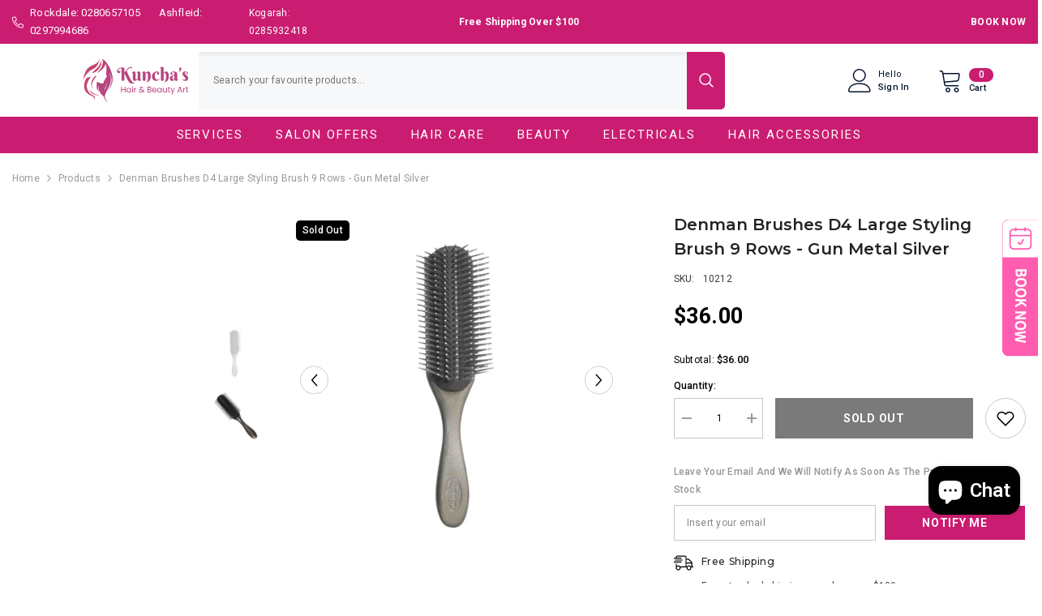

--- FILE ---
content_type: text/html; charset=utf-8
request_url: https://kunchas.com.au/products/denman-brushes-d4-large-styling-brush-9-rows-gun-metal-silver
body_size: 72308
content:
<!doctype html><html class="no-js" lang="en">
    <head>
        <meta charset="utf-8">
        <meta http-equiv="X-UA-Compatible" content="IE=edge">
        <meta name="viewport" content="width=device-width,initial-scale=1">
        <meta name="theme-color" content="">
        <link rel="canonical" href="https://kunchas.com.au/products/denman-brushes-d4-large-styling-brush-9-rows-gun-metal-silver" canonical-shop-url="https://kunchas.com.au/"><link rel="preconnect" href="https://cdn.shopify.com" crossorigin>
        <title>Denman Brushes D4 Large Styling Brush 9 Rows - Gun Metal Silver  &ndash; kunchas</title><meta name="description" content="Elevate your hair care routine with the Denman Brushes D4 Large Styling Brush 9 Rows in the striking Gun Metal Silver finish. This isn&#39;t just any hairbrush; it&#39;s a versatile powerhouse designed to take your styling to the next level.Let&#39;s explore the impressive features and benefits that make this styling brush a must-">

<meta property="og:site_name" content="kunchas">
<meta property="og:url" content="https://kunchas.com.au/products/denman-brushes-d4-large-styling-brush-9-rows-gun-metal-silver">
<meta property="og:title" content="Denman Brushes D4 Large Styling Brush 9 Rows - Gun Metal Silver">
<meta property="og:type" content="product">
<meta property="og:description" content="Elevate your hair care routine with the Denman Brushes D4 Large Styling Brush 9 Rows in the striking Gun Metal Silver finish. This isn&#39;t just any hairbrush; it&#39;s a versatile powerhouse designed to take your styling to the next level.Let&#39;s explore the impressive features and benefits that make this styling brush a must-"><meta property="og:image" content="http://kunchas.com.au/cdn/shop/files/10212_1.jpg?v=1762733602">
  <meta property="og:image:secure_url" content="https://kunchas.com.au/cdn/shop/files/10212_1.jpg?v=1762733602">
  <meta property="og:image:width" content="1000">
  <meta property="og:image:height" content="1000"><meta property="og:price:amount" content="36.00">
  <meta property="og:price:currency" content="AUD"><meta name="twitter:card" content="summary_large_image">
<meta name="twitter:title" content="Denman Brushes D4 Large Styling Brush 9 Rows - Gun Metal Silver">
<meta name="twitter:description" content="Elevate your hair care routine with the Denman Brushes D4 Large Styling Brush 9 Rows in the striking Gun Metal Silver finish. This isn&#39;t just any hairbrush; it&#39;s a versatile powerhouse designed to take your styling to the next level.Let&#39;s explore the impressive features and benefits that make this styling brush a must-">

        <script>window.performance && window.performance.mark && window.performance.mark('shopify.content_for_header.start');</script><meta name="google-site-verification" content="b-TgSuxFoY0L1kyCC5Zhj9bz77oE3NalO4MAf977k9U">
<meta name="facebook-domain-verification" content="0wr10rgjukte4cxrpg4kx9q3gz50ls">
<meta id="shopify-digital-wallet" name="shopify-digital-wallet" content="/73827680568/digital_wallets/dialog">
<meta name="shopify-checkout-api-token" content="375965ffbaa6eedadbc0bc8243c49385">
<meta id="in-context-paypal-metadata" data-shop-id="73827680568" data-venmo-supported="false" data-environment="production" data-locale="en_US" data-paypal-v4="true" data-currency="AUD">
<link rel="alternate" type="application/json+oembed" href="https://kunchas.com.au/products/denman-brushes-d4-large-styling-brush-9-rows-gun-metal-silver.oembed">
<script async="async" src="/checkouts/internal/preloads.js?locale=en-AU"></script>
<link rel="preconnect" href="https://shop.app" crossorigin="anonymous">
<script async="async" src="https://shop.app/checkouts/internal/preloads.js?locale=en-AU&shop_id=73827680568" crossorigin="anonymous"></script>
<script id="apple-pay-shop-capabilities" type="application/json">{"shopId":73827680568,"countryCode":"AU","currencyCode":"AUD","merchantCapabilities":["supports3DS"],"merchantId":"gid:\/\/shopify\/Shop\/73827680568","merchantName":"kunchas","requiredBillingContactFields":["postalAddress","email","phone"],"requiredShippingContactFields":["postalAddress","email","phone"],"shippingType":"shipping","supportedNetworks":["visa","masterCard","amex","jcb"],"total":{"type":"pending","label":"kunchas","amount":"1.00"},"shopifyPaymentsEnabled":true,"supportsSubscriptions":true}</script>
<script id="shopify-features" type="application/json">{"accessToken":"375965ffbaa6eedadbc0bc8243c49385","betas":["rich-media-storefront-analytics"],"domain":"kunchas.com.au","predictiveSearch":true,"shopId":73827680568,"locale":"en"}</script>
<script>var Shopify = Shopify || {};
Shopify.shop = "kunchas.myshopify.com";
Shopify.locale = "en";
Shopify.currency = {"active":"AUD","rate":"1.0"};
Shopify.country = "AU";
Shopify.theme = {"name":"theme-export-bsalonsupplies-com-au-new-header","id":169059975480,"schema_name":"Ella","schema_version":"6.6.0","theme_store_id":null,"role":"main"};
Shopify.theme.handle = "null";
Shopify.theme.style = {"id":null,"handle":null};
Shopify.cdnHost = "kunchas.com.au/cdn";
Shopify.routes = Shopify.routes || {};
Shopify.routes.root = "/";</script>
<script type="module">!function(o){(o.Shopify=o.Shopify||{}).modules=!0}(window);</script>
<script>!function(o){function n(){var o=[];function n(){o.push(Array.prototype.slice.apply(arguments))}return n.q=o,n}var t=o.Shopify=o.Shopify||{};t.loadFeatures=n(),t.autoloadFeatures=n()}(window);</script>
<script>
  window.ShopifyPay = window.ShopifyPay || {};
  window.ShopifyPay.apiHost = "shop.app\/pay";
  window.ShopifyPay.redirectState = null;
</script>
<script id="shop-js-analytics" type="application/json">{"pageType":"product"}</script>
<script defer="defer" async type="module" src="//kunchas.com.au/cdn/shopifycloud/shop-js/modules/v2/client.init-shop-cart-sync_C5BV16lS.en.esm.js"></script>
<script defer="defer" async type="module" src="//kunchas.com.au/cdn/shopifycloud/shop-js/modules/v2/chunk.common_CygWptCX.esm.js"></script>
<script type="module">
  await import("//kunchas.com.au/cdn/shopifycloud/shop-js/modules/v2/client.init-shop-cart-sync_C5BV16lS.en.esm.js");
await import("//kunchas.com.au/cdn/shopifycloud/shop-js/modules/v2/chunk.common_CygWptCX.esm.js");

  window.Shopify.SignInWithShop?.initShopCartSync?.({"fedCMEnabled":true,"windoidEnabled":true});

</script>
<script>
  window.Shopify = window.Shopify || {};
  if (!window.Shopify.featureAssets) window.Shopify.featureAssets = {};
  window.Shopify.featureAssets['shop-js'] = {"shop-cart-sync":["modules/v2/client.shop-cart-sync_ZFArdW7E.en.esm.js","modules/v2/chunk.common_CygWptCX.esm.js"],"init-fed-cm":["modules/v2/client.init-fed-cm_CmiC4vf6.en.esm.js","modules/v2/chunk.common_CygWptCX.esm.js"],"shop-button":["modules/v2/client.shop-button_tlx5R9nI.en.esm.js","modules/v2/chunk.common_CygWptCX.esm.js"],"shop-cash-offers":["modules/v2/client.shop-cash-offers_DOA2yAJr.en.esm.js","modules/v2/chunk.common_CygWptCX.esm.js","modules/v2/chunk.modal_D71HUcav.esm.js"],"init-windoid":["modules/v2/client.init-windoid_sURxWdc1.en.esm.js","modules/v2/chunk.common_CygWptCX.esm.js"],"shop-toast-manager":["modules/v2/client.shop-toast-manager_ClPi3nE9.en.esm.js","modules/v2/chunk.common_CygWptCX.esm.js"],"init-shop-email-lookup-coordinator":["modules/v2/client.init-shop-email-lookup-coordinator_B8hsDcYM.en.esm.js","modules/v2/chunk.common_CygWptCX.esm.js"],"init-shop-cart-sync":["modules/v2/client.init-shop-cart-sync_C5BV16lS.en.esm.js","modules/v2/chunk.common_CygWptCX.esm.js"],"avatar":["modules/v2/client.avatar_BTnouDA3.en.esm.js"],"pay-button":["modules/v2/client.pay-button_FdsNuTd3.en.esm.js","modules/v2/chunk.common_CygWptCX.esm.js"],"init-customer-accounts":["modules/v2/client.init-customer-accounts_DxDtT_ad.en.esm.js","modules/v2/client.shop-login-button_C5VAVYt1.en.esm.js","modules/v2/chunk.common_CygWptCX.esm.js","modules/v2/chunk.modal_D71HUcav.esm.js"],"init-shop-for-new-customer-accounts":["modules/v2/client.init-shop-for-new-customer-accounts_ChsxoAhi.en.esm.js","modules/v2/client.shop-login-button_C5VAVYt1.en.esm.js","modules/v2/chunk.common_CygWptCX.esm.js","modules/v2/chunk.modal_D71HUcav.esm.js"],"shop-login-button":["modules/v2/client.shop-login-button_C5VAVYt1.en.esm.js","modules/v2/chunk.common_CygWptCX.esm.js","modules/v2/chunk.modal_D71HUcav.esm.js"],"init-customer-accounts-sign-up":["modules/v2/client.init-customer-accounts-sign-up_CPSyQ0Tj.en.esm.js","modules/v2/client.shop-login-button_C5VAVYt1.en.esm.js","modules/v2/chunk.common_CygWptCX.esm.js","modules/v2/chunk.modal_D71HUcav.esm.js"],"shop-follow-button":["modules/v2/client.shop-follow-button_Cva4Ekp9.en.esm.js","modules/v2/chunk.common_CygWptCX.esm.js","modules/v2/chunk.modal_D71HUcav.esm.js"],"checkout-modal":["modules/v2/client.checkout-modal_BPM8l0SH.en.esm.js","modules/v2/chunk.common_CygWptCX.esm.js","modules/v2/chunk.modal_D71HUcav.esm.js"],"lead-capture":["modules/v2/client.lead-capture_Bi8yE_yS.en.esm.js","modules/v2/chunk.common_CygWptCX.esm.js","modules/v2/chunk.modal_D71HUcav.esm.js"],"shop-login":["modules/v2/client.shop-login_D6lNrXab.en.esm.js","modules/v2/chunk.common_CygWptCX.esm.js","modules/v2/chunk.modal_D71HUcav.esm.js"],"payment-terms":["modules/v2/client.payment-terms_CZxnsJam.en.esm.js","modules/v2/chunk.common_CygWptCX.esm.js","modules/v2/chunk.modal_D71HUcav.esm.js"]};
</script>
<script>(function() {
  var isLoaded = false;
  function asyncLoad() {
    if (isLoaded) return;
    isLoaded = true;
    var urls = ["https:\/\/cdn.nfcube.com\/instafeed-f9569258bc7d680a302733c9e89668c9.js?shop=kunchas.myshopify.com","https:\/\/cdn-widgetsrepository.yotpo.com\/v1\/loader\/XVjFaqBIhYPq6LVj01cx0TSW86SuCct2cJ1RckIw?shop=kunchas.myshopify.com","https:\/\/d2badvwg0mti9p.cloudfront.net\/script.js?shop=kunchas.myshopify.com\u0026shop=kunchas.myshopify.com"];
    for (var i = 0; i < urls.length; i++) {
      var s = document.createElement('script');
      s.type = 'text/javascript';
      s.async = true;
      s.src = urls[i];
      var x = document.getElementsByTagName('script')[0];
      x.parentNode.insertBefore(s, x);
    }
  };
  if(window.attachEvent) {
    window.attachEvent('onload', asyncLoad);
  } else {
    window.addEventListener('load', asyncLoad, false);
  }
})();</script>
<script id="__st">var __st={"a":73827680568,"offset":39600,"reqid":"14e0b378-b036-4234-86f5-f01ae54ecc5b-1768597258","pageurl":"kunchas.com.au\/products\/denman-brushes-d4-large-styling-brush-9-rows-gun-metal-silver","u":"c8eea4d441f5","p":"product","rtyp":"product","rid":9434778370360};</script>
<script>window.ShopifyPaypalV4VisibilityTracking = true;</script>
<script id="captcha-bootstrap">!function(){'use strict';const t='contact',e='account',n='new_comment',o=[[t,t],['blogs',n],['comments',n],[t,'customer']],c=[[e,'customer_login'],[e,'guest_login'],[e,'recover_customer_password'],[e,'create_customer']],r=t=>t.map((([t,e])=>`form[action*='/${t}']:not([data-nocaptcha='true']) input[name='form_type'][value='${e}']`)).join(','),a=t=>()=>t?[...document.querySelectorAll(t)].map((t=>t.form)):[];function s(){const t=[...o],e=r(t);return a(e)}const i='password',u='form_key',d=['recaptcha-v3-token','g-recaptcha-response','h-captcha-response',i],f=()=>{try{return window.sessionStorage}catch{return}},m='__shopify_v',_=t=>t.elements[u];function p(t,e,n=!1){try{const o=window.sessionStorage,c=JSON.parse(o.getItem(e)),{data:r}=function(t){const{data:e,action:n}=t;return t[m]||n?{data:e,action:n}:{data:t,action:n}}(c);for(const[e,n]of Object.entries(r))t.elements[e]&&(t.elements[e].value=n);n&&o.removeItem(e)}catch(o){console.error('form repopulation failed',{error:o})}}const l='form_type',E='cptcha';function T(t){t.dataset[E]=!0}const w=window,h=w.document,L='Shopify',v='ce_forms',y='captcha';let A=!1;((t,e)=>{const n=(g='f06e6c50-85a8-45c8-87d0-21a2b65856fe',I='https://cdn.shopify.com/shopifycloud/storefront-forms-hcaptcha/ce_storefront_forms_captcha_hcaptcha.v1.5.2.iife.js',D={infoText:'Protected by hCaptcha',privacyText:'Privacy',termsText:'Terms'},(t,e,n)=>{const o=w[L][v],c=o.bindForm;if(c)return c(t,g,e,D).then(n);var r;o.q.push([[t,g,e,D],n]),r=I,A||(h.body.append(Object.assign(h.createElement('script'),{id:'captcha-provider',async:!0,src:r})),A=!0)});var g,I,D;w[L]=w[L]||{},w[L][v]=w[L][v]||{},w[L][v].q=[],w[L][y]=w[L][y]||{},w[L][y].protect=function(t,e){n(t,void 0,e),T(t)},Object.freeze(w[L][y]),function(t,e,n,w,h,L){const[v,y,A,g]=function(t,e,n){const i=e?o:[],u=t?c:[],d=[...i,...u],f=r(d),m=r(i),_=r(d.filter((([t,e])=>n.includes(e))));return[a(f),a(m),a(_),s()]}(w,h,L),I=t=>{const e=t.target;return e instanceof HTMLFormElement?e:e&&e.form},D=t=>v().includes(t);t.addEventListener('submit',(t=>{const e=I(t);if(!e)return;const n=D(e)&&!e.dataset.hcaptchaBound&&!e.dataset.recaptchaBound,o=_(e),c=g().includes(e)&&(!o||!o.value);(n||c)&&t.preventDefault(),c&&!n&&(function(t){try{if(!f())return;!function(t){const e=f();if(!e)return;const n=_(t);if(!n)return;const o=n.value;o&&e.removeItem(o)}(t);const e=Array.from(Array(32),(()=>Math.random().toString(36)[2])).join('');!function(t,e){_(t)||t.append(Object.assign(document.createElement('input'),{type:'hidden',name:u})),t.elements[u].value=e}(t,e),function(t,e){const n=f();if(!n)return;const o=[...t.querySelectorAll(`input[type='${i}']`)].map((({name:t})=>t)),c=[...d,...o],r={};for(const[a,s]of new FormData(t).entries())c.includes(a)||(r[a]=s);n.setItem(e,JSON.stringify({[m]:1,action:t.action,data:r}))}(t,e)}catch(e){console.error('failed to persist form',e)}}(e),e.submit())}));const S=(t,e)=>{t&&!t.dataset[E]&&(n(t,e.some((e=>e===t))),T(t))};for(const o of['focusin','change'])t.addEventListener(o,(t=>{const e=I(t);D(e)&&S(e,y())}));const B=e.get('form_key'),M=e.get(l),P=B&&M;t.addEventListener('DOMContentLoaded',(()=>{const t=y();if(P)for(const e of t)e.elements[l].value===M&&p(e,B);[...new Set([...A(),...v().filter((t=>'true'===t.dataset.shopifyCaptcha))])].forEach((e=>S(e,t)))}))}(h,new URLSearchParams(w.location.search),n,t,e,['guest_login'])})(!0,!0)}();</script>
<script integrity="sha256-4kQ18oKyAcykRKYeNunJcIwy7WH5gtpwJnB7kiuLZ1E=" data-source-attribution="shopify.loadfeatures" defer="defer" src="//kunchas.com.au/cdn/shopifycloud/storefront/assets/storefront/load_feature-a0a9edcb.js" crossorigin="anonymous"></script>
<script crossorigin="anonymous" defer="defer" src="//kunchas.com.au/cdn/shopifycloud/storefront/assets/shopify_pay/storefront-65b4c6d7.js?v=20250812"></script>
<script data-source-attribution="shopify.dynamic_checkout.dynamic.init">var Shopify=Shopify||{};Shopify.PaymentButton=Shopify.PaymentButton||{isStorefrontPortableWallets:!0,init:function(){window.Shopify.PaymentButton.init=function(){};var t=document.createElement("script");t.src="https://kunchas.com.au/cdn/shopifycloud/portable-wallets/latest/portable-wallets.en.js",t.type="module",document.head.appendChild(t)}};
</script>
<script data-source-attribution="shopify.dynamic_checkout.buyer_consent">
  function portableWalletsHideBuyerConsent(e){var t=document.getElementById("shopify-buyer-consent"),n=document.getElementById("shopify-subscription-policy-button");t&&n&&(t.classList.add("hidden"),t.setAttribute("aria-hidden","true"),n.removeEventListener("click",e))}function portableWalletsShowBuyerConsent(e){var t=document.getElementById("shopify-buyer-consent"),n=document.getElementById("shopify-subscription-policy-button");t&&n&&(t.classList.remove("hidden"),t.removeAttribute("aria-hidden"),n.addEventListener("click",e))}window.Shopify?.PaymentButton&&(window.Shopify.PaymentButton.hideBuyerConsent=portableWalletsHideBuyerConsent,window.Shopify.PaymentButton.showBuyerConsent=portableWalletsShowBuyerConsent);
</script>
<script data-source-attribution="shopify.dynamic_checkout.cart.bootstrap">document.addEventListener("DOMContentLoaded",(function(){function t(){return document.querySelector("shopify-accelerated-checkout-cart, shopify-accelerated-checkout")}if(t())Shopify.PaymentButton.init();else{new MutationObserver((function(e,n){t()&&(Shopify.PaymentButton.init(),n.disconnect())})).observe(document.body,{childList:!0,subtree:!0})}}));
</script>
<link id="shopify-accelerated-checkout-styles" rel="stylesheet" media="screen" href="https://kunchas.com.au/cdn/shopifycloud/portable-wallets/latest/accelerated-checkout-backwards-compat.css" crossorigin="anonymous">
<style id="shopify-accelerated-checkout-cart">
        #shopify-buyer-consent {
  margin-top: 1em;
  display: inline-block;
  width: 100%;
}

#shopify-buyer-consent.hidden {
  display: none;
}

#shopify-subscription-policy-button {
  background: none;
  border: none;
  padding: 0;
  text-decoration: underline;
  font-size: inherit;
  cursor: pointer;
}

#shopify-subscription-policy-button::before {
  box-shadow: none;
}

      </style>
<script id="sections-script" data-sections="header-navigation-plain,header-mobile" defer="defer" src="//kunchas.com.au/cdn/shop/t/6/compiled_assets/scripts.js?1443"></script>
<script>window.performance && window.performance.mark && window.performance.mark('shopify.content_for_header.end');</script>
        <style>@import url('https://fonts.googleapis.com/css?family=Roboto:300,300i,400,400i,500,500i,600,600i,700,700i,800,800i&display=swap');
                @import url('https://fonts.googleapis.com/css?family=Montserrat:300,300i,400,400i,500,500i,600,600i,700,700i,800,800i&display=swap');
                    :root {
        --font-family-1: Roboto;
        --font-family-2: Montserrat;

        /* Settings Body */--font-body-family: Roboto;--font-body-size: 12px;--font-body-weight: 400;--body-line-height: 22px;--body-letter-spacing: .02em;

        /* Settings Heading */--font-heading-family: Montserrat;--font-heading-size: 16px;--font-heading-weight: 700;--font-heading-style: normal;--heading-line-height: 24px;--heading-letter-spacing: .05em;--heading-text-transform: uppercase;--heading-border-height: 2px;

        /* Menu Lv1 */--font-menu-lv1-family: Roboto;--font-menu-lv1-size: 15px;--font-menu-lv1-weight: 400;--menu-lv1-line-height: 22px;--menu-lv1-letter-spacing: 0.13em;--menu-lv1-text-transform: uppercase;

        /* Menu Lv2 */--font-menu-lv2-family: Montserrat;--font-menu-lv2-size: 12px;--font-menu-lv2-weight: 400;--menu-lv2-line-height: 22px;--menu-lv2-letter-spacing: .1em;--menu-lv2-text-transform: capitalize;

        /* Menu Lv3 */--font-menu-lv3-family: Roboto;--font-menu-lv3-size: 12px;--font-menu-lv3-weight: 400;--menu-lv3-line-height: 22px;--menu-lv3-letter-spacing: .1em;--menu-lv3-text-transform: capitalize;

        /* Mega Menu Lv2 */--font-mega-menu-lv2-family: Roboto;--font-mega-menu-lv2-size: 12px;--font-mega-menu-lv2-weight: 600;--font-mega-menu-lv2-style: normal;--mega-menu-lv2-line-height: 22px;--mega-menu-lv2-letter-spacing: .1em;--mega-menu-lv2-text-transform: uppercase;

        /* Mega Menu Lv3 */--font-mega-menu-lv3-family: Roboto;--font-mega-menu-lv3-size: 12px;--font-mega-menu-lv3-weight: 400;--mega-menu-lv3-line-height: 22px;--mega-menu-lv3-letter-spacing: .02em;--mega-menu-lv3-text-transform: capitalize;

        /* Product Card Title */--product-title-font: Montserrat;--product-title-font-size : 13px;--product-title-font-weight : 500;--product-title-line-height: 20px;--product-title-letter-spacing: .02em;--product-title-line-text : 3;--product-title-text-transform : capitalize;--product-title-margin-bottom: 0px;

        /* Product Card Vendor */--product-vendor-font: Roboto;--product-vendor-font-size : 12px;--product-vendor-font-weight : 400;--product-vendor-font-style : normal;--product-vendor-line-height: 22px;--product-vendor-letter-spacing: .02em;--product-vendor-text-transform : uppercase;--product-vendor-margin-bottom: 0px;--product-vendor-margin-top: 0px;

        /* Product Card Price */--product-price-font: Roboto;--product-price-font-size : 14px;--product-price-font-weight : 700;--product-price-line-height: 22px;--product-price-letter-spacing: .02em;--product-price-margin-top: 29px;--product-price-margin-bottom: 10px;

        /* Product Card Badge */--badge-font: Roboto;--badge-font-size : 12px;--badge-font-weight : 500;--badge-text-transform : capitalize;--badge-letter-spacing: .02em;--badge-line-height: 25px;--badge-border-radius: 5px;--badge-padding-top: 0px;--badge-padding-bottom: 0px;--badge-padding-left-right: 8px;--badge-postion-top: 0px;--badge-postion-left-right: 0px;

        /* Product Quickview */
        --product-quickview-font-size : 12px; --product-quickview-line-height: 23px; --product-quickview-border-radius: 1px; --product-quickview-padding-top: 0px; --product-quickview-padding-bottom: 0px; --product-quickview-padding-left-right: 7px; --product-quickview-sold-out-product: #e95144;--product-quickview-box-shadow: 0 1px 3px #0003;/* Blog Card Tile */--blog-title-font: Montserrat;--blog-title-font-size : 20px; --blog-title-font-weight : 700; --blog-title-line-height: 29px; --blog-title-letter-spacing: .09em; --blog-title-text-transform : uppercase;

        /* Blog Card Info (Date, Author) */--blog-info-font: Montserrat;--blog-info-font-size : 14px; --blog-info-font-weight : 400; --blog-info-line-height: 20px; --blog-info-letter-spacing: .02em; --blog-info-text-transform : uppercase;

        /* Button 1 */--btn-1-font-family: Roboto;--btn-1-font-size: 14px; --btn-1-font-weight: 700; --btn-1-text-transform: uppercase; --btn-1-line-height: 22px; --btn-1-letter-spacing: .05em; --btn-1-text-align: center; --btn-1-border-radius: 0px; --btn-1-border-width: 1px; --btn-1-border-style: solid; --btn-1-padding-top: 10px; --btn-1-padding-bottom: 10px; --btn-1-horizontal-length: 0px; --btn-1-vertical-length: 0px; --btn-1-blur-radius: 0px; --btn-1-spread: 0px;
        --btn-1-all-bg-opacity-hover: rgba(0, 0, 0, 0.5);--btn-1-inset: ;/* Button 2 */--btn-2-font-family: Montserrat;--btn-2-font-size: 18px; --btn-2-font-weight: 700; --btn-2-text-transform: uppercase; --btn-2-line-height: 23px; --btn-2-letter-spacing: .05em; --btn-2-text-align: right; --btn-2-border-radius: 6px; --btn-2-border-width: 1px; --btn-2-border-style: solid; --btn-2-padding-top: 20px; --btn-2-padding-bottom: 20px; --btn-2-horizontal-length: 0px; --btn-2-vertical-length: 0px; --btn-2-blur-radius: 0px; --btn-2-spread: 0px;
        --btn-2-all-bg-opacity: rgba(25, 145, 226, 0.5);--btn-2-all-bg-opacity-hover: rgba(0, 0, 0, 0.5);--btn-2-inset: ;/* Button 3 */--btn-3-font-family: Roboto;--btn-3-font-size: 14px; --btn-3-font-weight: 700; --btn-3-text-transform: uppercase; --btn-3-line-height: 22px; --btn-3-letter-spacing: .05em; --btn-3-text-align: center; --btn-3-border-radius: 0px; --btn-3-border-width: 1px; --btn-3-border-style: solid; --btn-3-padding-top: 10px; --btn-3-padding-bottom: 10px; --btn-3-horizontal-length: 0px; --btn-3-vertical-length: 0px; --btn-3-blur-radius: 0px; --btn-3-spread: 0px;
        --btn-3-all-bg-opacity: rgba(0, 0, 0, 0.1);--btn-3-all-bg-opacity-hover: rgba(0, 0, 0, 0.1);--btn-3-inset: ;/* Footer Heading */--footer-heading-font-family: Roboto;--footer-heading-font-size : 15px; --footer-heading-font-weight : 600; --footer-heading-line-height : 22px; --footer-heading-letter-spacing : .05em; --footer-heading-text-transform : uppercase;

        /* Footer Link */--footer-link-font-family: Roboto;--footer-link-font-size : 12px; --footer-link-font-weight : ; --footer-link-line-height : 28px; --footer-link-letter-spacing : .02em; --footer-link-text-transform : capitalize;

        /* Page Title */--font-page-title-family: Roboto;--font-page-title-size: 20px; --font-page-title-weight: 700; --font-page-title-style: normal; --page-title-line-height: 20px; --page-title-letter-spacing: .05em; --page-title-text-transform: uppercase;

        /* Font Product Tab Title */
        --font-tab-type-1: Roboto; --font-tab-type-2: Montserrat;

        /* Text Size */
        --text-size-font-size : 10px; --text-size-font-weight : 400; --text-size-line-height : 22px; --text-size-letter-spacing : 0; --text-size-text-transform : uppercase; --text-size-color : #787878;

        /* Font Weight */
        --font-weight-normal: 400; --font-weight-medium: 500; --font-weight-semibold: 600; --font-weight-bold: 700; --font-weight-bolder: 800; --font-weight-black: 900;

        /* Radio Button */
        --form-label-checkbox-before-bg: #fff; --form-label-checkbox-before-border: #cecece; --form-label-checkbox-before-bg-checked: #000;

        /* Conatiner */
        --body-custom-width-container: 1370px;

        /* Layout Boxed */
        --color-background-layout-boxed: #FFFFFF;/* Arrow */
        --position-horizontal-slick-arrow: 0;

        /* General Color*/
        --color-text: #000000; --color-text2: #969696; --color-global: #ca1d71; --color-white: #FFFFFF; --color-grey: #868686; --color-black: #000000; --color-base-text-rgb: 0, 0, 0; --color-base-text2-rgb: 150, 150, 150; --color-background: #ffffff; --color-background-rgb: 255, 255, 255; --color-background-overylay: rgba(255, 255, 255, 0.9); --color-base-accent-text: ; --color-base-accent-1: ; --color-base-accent-2: ; --color-link: #000000; --color-link-hover: #232323; --color-error: #D93333; --color-error-bg: #FCEEEE; --color-success: #5A5A5A; --color-success-bg: #DFF0D8; --color-info: #202020; --color-info-bg: #FFF2DD; --color-link-underline: rgba(0, 0, 0, 0.5); --color-breadcrumb: #999999; --colors-breadcrumb-hover: #000000;--colors-breadcrumb-active: #999999; --border-global: #e6e6e6; --bg-global: #fafafa; --bg-planceholder: #fafafa; --color-warning: #fff; --bg-warning: #e0b252; --color-background-10 : #e6e6e6; --color-background-20 : #cccccc; --color-background-30 : #b3b3b3; --color-background-50 : #808080; --color-background-global : #e58eb8;

        /* Arrow Color */
        --arrow-color: #000000; --arrow-background-color: #fff; --arrow-border-color: #ccc;--arrow-color-hover: #323232;--arrow-background-color-hover: #f8f8f8;--arrow-border-color-hover: #f8f8f8;--arrow-width: 35px;--arrow-height: 35px;--arrow-size: px;--arrow-size-icon: 17px;--arrow-border-radius: 50%;--arrow-border-width: 1px;--arrow-width-half: -17px;

        /* Pagination Color */
        --pagination-item-color: #000000; --pagination-item-color-active: #3c3c3c; --pagination-item-bg-color: #fff;--pagination-item-bg-color-active: #fff;--pagination-item-border-color: #fff;--pagination-item-border-color-active: #ffffff;--pagination-arrow-color: #3c3c3c;--pagination-arrow-color-active: #3c3c3c;--pagination-arrow-bg-color: #fff;--pagination-arrow-bg-color-active: #fff;--pagination-arrow-border-color: #fff;--pagination-arrow-border-color-active: #fff;

        /* Dots Color */
        --dots-color: transparent;--dots-border-color: #000000;--dots-color-active: #323232;--dots-border-color-active: #323232;--dots-style2-background-opacity: #00000050;--dots-width: 12px;--dots-height: 12px;

        /* Button Color */
        --btn-1-color: #FFFFFF;--btn-1-bg: #ca1d71;--btn-1-border: #ffffff;--btn-1-color-hover: #232323;--btn-1-bg-hover: #ffffff;--btn-1-border-hover: #232323;
        --btn-2-color: #000000;--btn-2-bg: #FFFFFF;--btn-2-border: #727272;--btn-2-color-hover: #FFFFFF;--btn-2-bg-hover: #232323;--btn-2-border-hover: #232323;
        --btn-3-color: #FFFFFF;--btn-3-bg: #e9514b;--btn-3-border: #e9514b;--btn-3-color-hover: #ffffff;--btn-3-bg-hover: #e9514b;--btn-3-border-hover: #e9514b;
        --anchor-transition: all ease .3s;--bg-white: #ffffff;--bg-black: #000000;--bg-grey: #808080;--icon: var(--color-text);--text-cart: #3c3c3c;--duration-short: 100ms;--duration-default: 350ms;--duration-long: 500ms;--form-input-bg: #ffffff;--form-input-border: #c7c7c7;--form-input-color: #000000;--form-input-placeholder: #868686;--form-label: #000000;

        --new-badge-color: #fff;--new-badge-bg: #ca1d71;--sale-badge-color: #ffffff;--sale-badge-bg: #bc0f00;--sold-out-badge-color: #ffffff;--sold-out-badge-bg: #000000;--custom-badge-color: #ffffff;--custom-badge-bg: #ffbb49;--bundle-badge-color: #ffffff;--bundle-badge-bg: #232323;
        
        --product-title-color : #232323;--product-title-color-hover : #232323;--product-vendor-color : #969696;--product-price-color : #232323;--product-sale-price-color : #bc0f00;--product-compare-price-color : #969696;--product-review-full-color : #000000;--product-review-empty-color : #A4A4A4;--product-countdown-color : #c12e48;--product-countdown-bg-color : #ffffff;

        --product-swatch-border : #cbcbcb;--product-swatch-border-active : #232323;--product-swatch-width : 40px;--product-swatch-height : 40px;--product-swatch-border-radius : 0px;--product-swatch-color-width : 40px;--product-swatch-color-height : 40px;--product-swatch-color-border-radius : 20px;

        --product-wishlist-color : #000000;--product-wishlist-bg : #ffffff;--product-wishlist-border : transparent;--product-wishlist-color-added : #ffffff;--product-wishlist-bg-added : #000000;--product-wishlist-border-added : transparent;--product-compare-color : #000000;--product-compare-bg : #FFFFFF;--product-compare-color-added : #D12442; --product-compare-bg-added : #FFFFFF; --product-hot-stock-text-color : #d62828; --product-quick-view-color : #000000; --product-cart-image-fit : contain; --product-title-variant-font-size: 16px;--product-quick-view-bg : #FFFFFF;--product-quick-view-bg-above-button: rgba(255, 255, 255, 0.7);--product-quick-view-color-hover : #FFFFFF;--product-quick-view-bg-hover : #000000;--product-action-color : #000000;--product-action-bg : #ffffff;--product-action-border : #000000;--product-action-color-hover : #FFFFFF;--product-action-bg-hover : #232323;--product-action-border-hover : #232323;

        /* Multilevel Category Filter */
        --color-label-multiLevel-categories: #232323;--bg-label-multiLevel-categories: #fff;--color-button-multiLevel-categories: #fff;--bg-button-multiLevel-categories: #ff8b21;--border-button-multiLevel-categories: transparent;--hover-color-button-multiLevel-categories: #fff;--hover-bg-button-multiLevel-categories: #ff8b21;--cart-item-bg : #ffffff;--cart-item-border : #e8e8e8;--cart-item-border-width : 1px;--cart-item-border-style : solid;--free-shipping-height : 10px;--free-shipping-border-radius : 20px;--free-shipping-color : #8c0000; --free-shipping-bg : #ededed;--free-shipping-bg-1: #890470;--free-shipping-bg-2: #083196;--free-shipping-bg-3: #4cb309;--free-shipping-bg-4: #ff0202; --free-shipping-min-height : 20.0px;--w-product-swatch-custom: 30px;--h-product-swatch-custom: 30px;--w-product-swatch-custom-mb: 20px;--h-product-swatch-custom-mb: 20px;--font-size-product-swatch-more: 20px;--swatch-border : #cbcbcb;--swatch-border-active : #000000;

        --variant-size: #232323;--variant-size-border: #e7e7e7;--variant-size-bg: #ffffff;--variant-size-hover: #ffffff;--variant-size-border-hover: #232323;--variant-size-bg-hover: #232323;--variant-bg : #ffffff; --variant-color : #000000; --variant-bg-active : #ffffff; --variant-color-active : #232323;

        --fontsize-text-social: 12px;
        --page-content-distance: 64px;--sidebar-content-distance: 40px;--button-transition-ease: cubic-bezier(.25,.46,.45,.94);

        /* Loading Spinner Color */
        --spinner-top-color: #000000; --spinner-right-color: #000000; --spinner-bottom-color: #000000; --spinner-left-color: #f6f6f6;

        /* Product Card Marquee */
        --product-marquee-background-color: ;--product-marquee-text-color: #FFFFFF;--product-marquee-text-size: 14px;--product-marquee-text-mobile-size: 14px;--product-marquee-text-weight: 400;--product-marquee-text-transform: none;--product-marquee-text-style: italic;--product-marquee-speed: ; --product-marquee-line-height: calc(var(--product-marquee-text-mobile-size) * 1.5);
    }
</style>
        <link href="//kunchas.com.au/cdn/shop/t/6/assets/base.css?v=133034623661587111901717206540" rel="stylesheet" type="text/css" media="all" />
<link href="//kunchas.com.au/cdn/shop/t/6/assets/animated.css?v=91884483947907798981717206540" rel="stylesheet" type="text/css" media="all" />
<link href="//kunchas.com.au/cdn/shop/t/6/assets/component-card.css?v=6062185561930663051717206540" rel="stylesheet" type="text/css" media="all" />
<link href="//kunchas.com.au/cdn/shop/t/6/assets/component-loading-overlay.css?v=23413779889692260311717206541" rel="stylesheet" type="text/css" media="all" />
<link href="//kunchas.com.au/cdn/shop/t/6/assets/component-loading-banner.css?v=69637437721896006051717206541" rel="stylesheet" type="text/css" media="all" />
<link href="//kunchas.com.au/cdn/shop/t/6/assets/component-quick-cart.css?v=90055279406307231311717206542" rel="stylesheet" type="text/css" media="all" />
<link rel="stylesheet" href="//kunchas.com.au/cdn/shop/t/6/assets/vendor.css?v=164616260963476715651717206544" media="print" onload="this.media='all'">
<noscript><link href="//kunchas.com.au/cdn/shop/t/6/assets/vendor.css?v=164616260963476715651717206544" rel="stylesheet" type="text/css" media="all" /></noscript>


	<link href="//kunchas.com.au/cdn/shop/t/6/assets/component-card-02.css?v=177284539835716125121717206540" rel="stylesheet" type="text/css" media="all" />


<link href="//kunchas.com.au/cdn/shop/t/6/assets/component-predictive-search.css?v=110628222596022886011717206541" rel="stylesheet" type="text/css" media="all" />
<link rel="stylesheet" href="//kunchas.com.au/cdn/shop/t/6/assets/component-newsletter.css?v=111617043413587308161717206541" media="print" onload="this.media='all'">
<link rel="stylesheet" href="//kunchas.com.au/cdn/shop/t/6/assets/component-slider.css?v=37888473738646685221717206542" media="print" onload="this.media='all'">
<link rel="stylesheet" href="//kunchas.com.au/cdn/shop/t/6/assets/component-list-social.css?v=102044711114163579551717206541" media="print" onload="this.media='all'"><noscript><link href="//kunchas.com.au/cdn/shop/t/6/assets/component-newsletter.css?v=111617043413587308161717206541" rel="stylesheet" type="text/css" media="all" /></noscript>
<noscript><link href="//kunchas.com.au/cdn/shop/t/6/assets/component-slider.css?v=37888473738646685221717206542" rel="stylesheet" type="text/css" media="all" /></noscript>
<noscript><link href="//kunchas.com.au/cdn/shop/t/6/assets/component-list-social.css?v=102044711114163579551717206541" rel="stylesheet" type="text/css" media="all" /></noscript>

<style type="text/css">
	.nav-title-mobile {display: none;}.list-menu--disclosure{display: none;position: absolute;min-width: 100%;width: 22rem;background-color: var(--bg-white);box-shadow: 0 1px 4px 0 rgb(0 0 0 / 15%);padding: 5px 0 5px 20px;opacity: 0;visibility: visible;pointer-events: none;transition: opacity var(--duration-default) ease, transform var(--duration-default) ease;}.list-menu--disclosure-2{margin-left: calc(100% - 15px);z-index: 2;top: -5px;}.list-menu--disclosure:focus {outline: none;}.list-menu--disclosure.localization-selector {max-height: 18rem;overflow: auto;width: 10rem;padding: 0.5rem;}.js menu-drawer > details > summary::before, .js menu-drawer > details[open]:not(.menu-opening) > summary::before {content: '';position: absolute;cursor: default;width: 100%;height: calc(100vh - 100%);height: calc(var(--viewport-height, 100vh) - (var(--header-bottom-position, 100%)));top: 100%;left: 0;background: var(--color-foreground-50);opacity: 0;visibility: hidden;z-index: 2;transition: opacity var(--duration-default) ease,visibility var(--duration-default) ease;}menu-drawer > details[open] > summary::before {visibility: visible;opacity: 1;}.menu-drawer {position: absolute;transform: translateX(-100%);visibility: hidden;z-index: 3;left: 0;top: 100%;width: 100%;max-width: calc(100vw - 4rem);padding: 0;border: 0.1rem solid var(--color-background-10);border-left: 0;border-bottom: 0;background-color: var(--bg-white);overflow-x: hidden;}.js .menu-drawer {height: calc(100vh - 100%);height: calc(var(--viewport-height, 100vh) - (var(--header-bottom-position, 100%)));}.js details[open] > .menu-drawer, .js details[open] > .menu-drawer__submenu {transition: transform var(--duration-default) ease, visibility var(--duration-default) ease;}.no-js details[open] > .menu-drawer, .js details[open].menu-opening > .menu-drawer, details[open].menu-opening > .menu-drawer__submenu {transform: translateX(0);visibility: visible;}@media screen and (min-width: 750px) {.menu-drawer {width: 40rem;}.no-js .menu-drawer {height: auto;}}.menu-drawer__inner-container {position: relative;height: 100%;}.menu-drawer__navigation-container {display: grid;grid-template-rows: 1fr auto;align-content: space-between;overflow-y: auto;height: 100%;}.menu-drawer__navigation {padding: 0 0 5.6rem 0;}.menu-drawer__inner-submenu {height: 100%;overflow-x: hidden;overflow-y: auto;}.no-js .menu-drawer__navigation {padding: 0;}.js .menu-drawer__menu li {width: 100%;border-bottom: 1px solid #e6e6e6;overflow: hidden;}.menu-drawer__menu-item{line-height: var(--body-line-height);letter-spacing: var(--body-letter-spacing);padding: 10px 20px 10px 15px;cursor: pointer;display: flex;align-items: center;justify-content: space-between;}.menu-drawer__menu-item .label{display: inline-block;vertical-align: middle;font-size: calc(var(--font-body-size) - 4px);font-weight: var(--font-weight-normal);letter-spacing: var(--body-letter-spacing);height: 20px;line-height: 20px;margin: 0 0 0 10px;padding: 0 5px;text-transform: uppercase;text-align: center;position: relative;}.menu-drawer__menu-item .label:before{content: "";position: absolute;border: 5px solid transparent;top: 50%;left: -9px;transform: translateY(-50%);}.menu-drawer__menu-item > .icon{width: 24px;height: 24px;margin: 0 10px 0 0;}.menu-drawer__menu-item > .symbol {position: absolute;right: 20px;top: 50%;transform: translateY(-50%);display: flex;align-items: center;justify-content: center;font-size: 0;pointer-events: none;}.menu-drawer__menu-item > .symbol .icon{width: 14px;height: 14px;opacity: .6;}.menu-mobile-icon .menu-drawer__menu-item{justify-content: flex-start;}.no-js .menu-drawer .menu-drawer__menu-item > .symbol {display: none;}.js .menu-drawer__submenu {position: absolute;top: 0;width: 100%;bottom: 0;left: 0;background-color: var(--bg-white);z-index: 1;transform: translateX(100%);visibility: hidden;}.js .menu-drawer__submenu .menu-drawer__submenu {overflow-y: auto;}.menu-drawer__close-button {display: block;width: 100%;padding: 10px 15px;background-color: transparent;border: none;background: #f6f8f9;position: relative;}.menu-drawer__close-button .symbol{position: absolute;top: auto;left: 20px;width: auto;height: 22px;z-index: 10;display: flex;align-items: center;justify-content: center;font-size: 0;pointer-events: none;}.menu-drawer__close-button .icon {display: inline-block;vertical-align: middle;width: 18px;height: 18px;transform: rotate(180deg);}.menu-drawer__close-button .text{max-width: calc(100% - 50px);white-space: nowrap;overflow: hidden;text-overflow: ellipsis;display: inline-block;vertical-align: top;width: 100%;margin: 0 auto;}.no-js .menu-drawer__close-button {display: none;}.menu-drawer__utility-links {padding: 2rem;}.menu-drawer__account {display: inline-flex;align-items: center;text-decoration: none;padding: 1.2rem;margin-left: -1.2rem;font-size: 1.4rem;}.menu-drawer__account .icon-account {height: 2rem;width: 2rem;margin-right: 1rem;}.menu-drawer .list-social {justify-content: flex-start;margin-left: -1.25rem;margin-top: 2rem;}.menu-drawer .list-social:empty {display: none;}.menu-drawer .list-social__link {padding: 1.3rem 1.25rem;}

	/* Style General */
	.d-block{display: block}.d-inline-block{display: inline-block}.d-flex{display: flex}.d-none {display: none}.d-grid{display: grid}.ver-alg-mid {vertical-align: middle}.ver-alg-top{vertical-align: top}
	.flex-jc-start{justify-content:flex-start}.flex-jc-end{justify-content:flex-end}.flex-jc-center{justify-content:center}.flex-jc-between{justify-content:space-between}.flex-jc-stretch{justify-content:stretch}.flex-align-start{align-items: flex-start}.flex-align-center{align-items: center}.flex-align-end{align-items: flex-end}.flex-align-stretch{align-items:stretch}.flex-wrap{flex-wrap: wrap}.flex-nowrap{flex-wrap: nowrap}.fd-row{flex-direction:row}.fd-row-reverse{flex-direction:row-reverse}.fd-column{flex-direction:column}.fd-column-reverse{flex-direction:column-reverse}.fg-0{flex-grow:0}.fs-0{flex-shrink:0}.gap-15{gap:15px}.gap-30{gap:30px}.gap-col-30{column-gap:30px}
	.p-relative{position:relative}.p-absolute{position:absolute}.p-static{position:static}.p-fixed{position:fixed;}
	.zi-1{z-index:1}.zi-2{z-index:2}.zi-3{z-index:3}.zi-5{z-index:5}.zi-6{z-index:6}.zi-7{z-index:7}.zi-9{z-index:9}.zi-10{z-index:10}.zi-99{z-index:99} .zi-100{z-index:100} .zi-101{z-index:101}
	.top-0{top:0}.top-100{top:100%}.top-auto{top:auto}.left-0{left:0}.left-auto{left:auto}.right-0{right:0}.right-auto{right:auto}.bottom-0{bottom:0}
	.middle-y{top:50%;transform:translateY(-50%)}.middle-x{left:50%;transform:translateX(-50%)}
	.opacity-0{opacity:0}.opacity-1{opacity:1}
	.o-hidden{overflow:hidden}.o-visible{overflow:visible}.o-unset{overflow:unset}.o-x-hidden{overflow-x:hidden}.o-y-auto{overflow-y:auto;}
	.pt-0{padding-top:0}.pt-2{padding-top:2px}.pt-5{padding-top:5px}.pt-10{padding-top:10px}.pt-10-imp{padding-top:10px !important}.pt-12{padding-top:12px}.pt-16{padding-top:16px}.pt-20{padding-top:20px}.pt-24{padding-top:24px}.pt-30{padding-top:30px}.pt-32{padding-top:32px}.pt-36{padding-top:36px}.pt-48{padding-top:48px}.pb-0{padding-bottom:0}.pb-5{padding-bottom:5px}.pb-10{padding-bottom:10px}.pb-10-imp{padding-bottom:10px !important}.pb-12{padding-bottom:12px}.pb-15{padding-bottom:15px}.pb-16{padding-bottom:16px}.pb-18{padding-bottom:18px}.pb-20{padding-bottom:20px}.pb-24{padding-bottom:24px}.pb-32{padding-bottom:32px}.pb-40{padding-bottom:40px}.pb-48{padding-bottom:48px}.pb-50{padding-bottom:50px}.pb-80{padding-bottom:80px}.pb-84{padding-bottom:84px}.pr-0{padding-right:0}.pr-5{padding-right: 5px}.pr-10{padding-right:10px}.pr-20{padding-right:20px}.pr-24{padding-right:24px}.pr-30{padding-right:30px}.pr-36{padding-right:36px}.pr-80{padding-right:80px}.pl-0{padding-left:0}.pl-12{padding-left:12px}.pl-20{padding-left:20px}.pl-24{padding-left:24px}.pl-36{padding-left:36px}.pl-48{padding-left:48px}.pl-52{padding-left:52px}.pl-80{padding-left:80px}.p-zero{padding:0}
	.m-lr-auto{margin:0 auto}.m-zero{margin:0}.ml-auto{margin-left:auto}.ml-0{margin-left:0}.ml-5{margin-left:5px}.ml-15{margin-left:15px}.ml-20{margin-left:20px}.ml-30{margin-left:30px}.mr-auto{margin-right:auto}.mr-0{margin-right:0}.mr-5{margin-right:5px}.mr-10{margin-right:10px}.mr-20{margin-right:20px}.mr-30{margin-right:30px}.mt-0{margin-top: 0}.mt-10{margin-top: 10px}.mt-15{margin-top: 15px}.mt-20{margin-top: 20px}.mt-25{margin-top: 25px}.mt-30{margin-top: 30px}.mt-40{margin-top: 40px}.mt-45{margin-top: 45px}.mb-0{margin-bottom: 0}.mb-5{margin-bottom: 5px}.mb-10{margin-bottom: 10px}.mb-15{margin-bottom: 15px}.mb-18{margin-bottom: 18px}.mb-20{margin-bottom: 20px}.mb-30{margin-bottom: 30px}
	.h-0{height:0}.h-100{height:100%}.h-100v{height:100vh}.h-auto{height:auto}.mah-100{max-height:100%}.mih-15{min-height: 15px}.mih-none{min-height: unset}.lih-15{line-height: 15px}
	.w-50pc{width:50%}.w-100{width:100%}.w-100v{width:100vw}.maw-100{max-width:100%}.maw-300{max-width:300px}.maw-480{max-width: 480px}.maw-780{max-width: 780px}.w-auto{width:auto}.minw-auto{min-width: auto}.min-w-100{min-width: 100px}
	.float-l{float:left}.float-r{float:right}
	.b-zero{border:none}.br-50p{border-radius:50%}.br-zero{border-radius:0}.br-2{border-radius:2px}.bg-none{background: none}
	.stroke-w-0{stroke-width: 0px}.stroke-w-1h{stroke-width: 0.5px}.stroke-w-1{stroke-width: 1px}.stroke-w-3{stroke-width: 3px}.stroke-w-5{stroke-width: 5px}.stroke-w-7 {stroke-width: 7px}.stroke-w-10 {stroke-width: 10px}.stroke-w-12 {stroke-width: 12px}.stroke-w-15 {stroke-width: 15px}.stroke-w-20 {stroke-width: 20px}.stroke-w-25 {stroke-width: 25px}.stroke-w-30{stroke-width: 30px}.stroke-w-32 {stroke-width: 32px}.stroke-w-40 {stroke-width: 40px}
	.w-21{width: 21px}.w-23{width: 23px}.w-24{width: 24px}.h-22{height: 22px}.h-23{height: 23px}.h-24{height: 24px}.w-h-16{width: 16px;height: 16px}.w-h-17{width: 17px;height: 17px}.w-h-18 {width: 18px;height: 18px}.w-h-19{width: 19px;height: 19px}.w-h-20 {width: 20px;height: 20px}.w-h-21{width: 21px;height: 21px}.w-h-22 {width: 22px;height: 22px}.w-h-23{width: 23px;height: 23px}.w-h-24 {width: 24px;height: 24px}.w-h-25 {width: 25px;height: 25px}.w-h-26 {width: 26px;height: 26px}.w-h-27 {width: 27px;height: 27px}.w-h-28 {width: 28px;height: 28px}.w-h-29 {width: 29px;height: 29px}.w-h-30 {width: 30px;height: 30px}.w-h-31 {width: 31px;height: 31px}.w-h-32 {width: 32px;height: 32px}.w-h-33 {width: 33px;height: 33px}.w-h-34 {width: 34px;height: 34px}.w-h-35 {width: 35px;height: 35px}.w-h-36 {width: 36px;height: 36px}.w-h-37 {width: 37px;height: 37px}
	.txt-d-none{text-decoration:none}.txt-d-underline{text-decoration:underline}.txt-u-o-1{text-underline-offset: 1px}.txt-u-o-2{text-underline-offset: 2px}.txt-u-o-3{text-underline-offset: 3px}.txt-u-o-4{text-underline-offset: 4px}.txt-u-o-5{text-underline-offset: 5px}.txt-u-o-6{text-underline-offset: 6px}.txt-u-o-8{text-underline-offset: 8px}.txt-u-o-12{text-underline-offset: 12px}.txt-t-up{text-transform:uppercase}.txt-t-cap{text-transform:capitalize}
	.ft-0{font-size: 0}.ft-16{font-size: 16px}.ls-0{letter-spacing: 0}.ls-02{letter-spacing: 0.2em}.ls-05{letter-spacing: 0.5em}.ft-i{font-style: italic}
	.button-effect svg{transition: 0.3s}.button-effect:hover svg{transform: rotate(180deg)}
	.icon-effect:hover svg {transform: scale(1.15)}.icon-effect:hover .icon-search-1 {transform: rotate(-90deg) scale(1.15)}
	.link-effect > span:after, .link-effect > .text__icon:after{content: "";position: absolute;bottom: -2px;left: 0;height: 1px;width: 100%;transform: scaleX(0);transition: transform var(--duration-default) ease-out;transform-origin: right}
	.link-effect > .text__icon:after{ bottom: 0 }
	.link-effect > span:hover:after, .link-effect > .text__icon:hover:after{transform: scaleX(1);transform-origin: left}
	@media (min-width: 1025px){
		.pl-lg-80{padding-left:80px}.pr-lg-80{padding-right:80px}
	}
</style>
        <script src="//kunchas.com.au/cdn/shop/t/6/assets/vendor.js?v=37601539231953232631717206544" type="text/javascript"></script>
<script src="//kunchas.com.au/cdn/shop/t/6/assets/global.js?v=135695659275536672501717206542" type="text/javascript"></script>
<script src="//kunchas.com.au/cdn/shop/t/6/assets/lazysizes.min.js?v=122719776364282065531717206543" type="text/javascript"></script>
<!-- <script src="//kunchas.com.au/cdn/shop/t/6/assets/menu.js?v=49849284315874639661717206543" type="text/javascript"></script> --><script src="//kunchas.com.au/cdn/shop/t/6/assets/predictive-search.js?v=65687679455101800451717206543" defer="defer"></script>

<script>
    window.lazySizesConfig = window.lazySizesConfig || {};
    lazySizesConfig.loadMode = 1;
    window.lazySizesConfig.init = false;
    lazySizes.init();

    window.rtl_slick = false;
    window.mobile_menu = 'default';
    window.money_format = '${{amount}}';
    window.shop_currency = 'AUD';
    window.currencySymbol ="$";
    window.show_multiple_currencies = false;
    window.routes = {
        root: '',
        cart: '/cart',
        cart_add_url: '/cart/add',
        cart_change_url: '/cart/change',
        cart_update_url: '/cart/update',
        collection_all: '/collections/all',
        predictive_search_url: '/search/suggest',
        search_url: '/search'
    }; 
    window.button_load_more = {
        default: `Show more`,
        loading: `Loading...`,
        view_all: `View All Collection`,
        no_more: `No More Product`
    };
    window.after_add_to_cart = {
        type: 'quick_cart',
        message: `is added to your shopping cart.`
    };
    window.variant_image_group_quick_view = false;
    window.quick_view = {
        show: true,
        show_mb: false
    };
    window.quick_shop = {
        show: false,
        see_details: `View Full Details`,
    };
    window.quick_cart = {
        show: true
    };
    window.cartStrings = {
        error: `There was an error while updating your cart. Please try again.`,
        quantityError: `You can only add [quantity] of this item to your cart.`,
        addProductOutQuantity: `You can only add [maxQuantity] of this product to your cart`,
        addProductOutQuantity2: `The quantity of this product is insufficient.`,
        cartErrorMessage: `Translation missing: en.sections.cart.cart_quantity_error_prefix`,
        soldoutText: `sold out`,
        alreadyText: `all`,
        items: `items`,
        item: `item`,
    };
    window.variantStrings = {
        addToCart: `Add to cart`,
        addingToCart: `Adding to cart...`,
        addedToCart: `Added to cart`,
        submit: `Submit`,
        soldOut: `Sold out`,
        unavailable: `Unavailable`,
        soldOut_message: `This variant is sold out!`,
        unavailable_message: `This variant is unavailable!`,
        addToCart_message: `You must select at least one products to add!`,
        select: `Select Options`,
        preOrder: `Pre-Order`,
        add: `Add`,
        unavailable_with_option: `[value] (Unavailable)`,
        hide_variants_unavailable: false
    };
    window.inventory_text = {
        hotStock: `Hurry up! only [inventory] left`,
        hotStock2: `Please hurry! Only [inventory] left in stock`,
        warningQuantity: `Maximum quantity: [inventory]`,
        inStock: `In Stock`,
        outOfStock: `Out Of Stock`,
        manyInStock: `Many In Stock`,
        show_options: `Show Variants`,
        hide_options: `Hide Variants`,
        adding : `Adding`,
        thank_you : `Thank You`,
        add_more : `Add More`,
        cart_feedback : `Added`
    };
    
        
            window.free_shipping_price = 100;
        
        window.free_shipping_text = {
            free_shipping_message: `Free shipping for all orders over`,
            free_shipping_message_1: `You qualify for free shipping!`,
            free_shipping_message_2:`Only`,
            free_shipping_message_3: `away from`,
            free_shipping_message_4: `free shipping`,
            free_shipping_1: `Free`,
            free_shipping_2: `TBD`
        };
    
    
        window.notify_me = {
            show: true,
            mail: `example@domain.com`,
            subject: `Out Of Stock Notification from Halothemes Store`,
            label: `Shopify`,
            success: `Thanks! We&#39;ve received your request and will respond shortly when this product becomes available!`,
            error: `Please use a valid email address, such as john@example.com.`,
            button: `Notify me`
        };
    
    
    window.compare = {
        show: false,
        add: `Add To Compare`,
        added: `Added To Compare`,
        message: `You must select at least two products to compare!`
    };
    window.wishlist = {
        show: true,
        add: `Add to wishlist`,
        added: `Added to wishlist`,
        empty: `No product is added to your wishlist`,
        continue_shopping: `Continue Shopping`
    };
    window.pagination = {
        style: 1,
        next: `Next`,
        prev: `Prev`
    }
    window.review = {
        show: true,
        show_quick_view: false
    };
    window.countdown = {
        text: `Limited-Time Offers, End in:`,
        day: `D`,
        hour: `H`,
        min: `M`,
        sec: `S`,
        day_2: `Days`,
        hour_2: `Hours`,
        min_2: `Mins`,
        sec_2: `Secs`,
        days: `Days`,
        hours: `Hours`,
        mins: `Mins`,
        secs: `Secs`,
        d: `d`,
        h: `h`,
        m: `m`,
        s: `s`
    };
    window.customer_view = {
        text: `[number] customers are viewing this product`
    };

    
        window.arrows = {
            icon_next: `<button type="button" class="slick-next" aria-label="Next" role="button"><svg role="img" xmlns="http://www.w3.org/2000/svg" viewBox="0 0 24 24"><path d="M 7.75 1.34375 L 6.25 2.65625 L 14.65625 12 L 6.25 21.34375 L 7.75 22.65625 L 16.75 12.65625 L 17.34375 12 L 16.75 11.34375 Z"></path></svg></button>`,
            icon_prev: `<button type="button" class="slick-prev" aria-label="Previous" role="button"><svg role="img" xmlns="http://www.w3.org/2000/svg" viewBox="0 0 24 24"><path d="M 7.75 1.34375 L 6.25 2.65625 L 14.65625 12 L 6.25 21.34375 L 7.75 22.65625 L 16.75 12.65625 L 17.34375 12 L 16.75 11.34375 Z"></path></svg></button>`
        }
    

    window.dynamic_browser_title = {
        show: true,
        text: 'Kunchas'
    };
    
    window.show_more_btn_text = {
        show_more: `Show More`,
        show_less: `Show Less`,
        show_all: `Show All`,
    };

    function getCookie(cname) {
        let name = cname + "=";
        let decodedCookie = decodeURIComponent(document.cookie);
        let ca = decodedCookie.split(';');
        for(let i = 0; i <ca.length; i++) {
          let c = ca[i];
          while (c.charAt(0) == ' ') {
            c = c.substring(1);
          }
          if (c.indexOf(name) == 0) {
            return c.substring(name.length, c.length);
          }
        }
        return "";
    }
    
    const cookieAnnouncemenClosed = getCookie('announcement');
    window.announcementClosed = cookieAnnouncemenClosed === 'closed'
</script>

        <script>document.documentElement.className = document.documentElement.className.replace('no-js', 'js');</script><!-- BEGIN app block: shopify://apps/tt-breadcrumbs-seo-schema/blocks/ttSchema/dda6b26d-4f1a-43c6-a94b-6443ed0f750b -->


<!-- BEGIN app snippet: remove-script --><!-- END app snippet -->


    <!-- BEGIN app snippet: article -->
<!-- END app snippet -->
    <!-- BEGIN app snippet: breadcrumb -->




    <script type="application/ld+json" tt-ninja>
    {
        "@context": "https://schema.org",
        "@type": "BreadcrumbList",
        "itemListElement": [{
            "@type": "ListItem",
            "position": 1,
            "name": "kunchas",
            "item": "https://kunchas.com.au"
        },
        {
            "@type": "ListItem",
            "position": 2,
            "name": "Denman Brushes D4 Large Styling Brush 9 Rows - Gun Metal Silver",
            "item": "https://kunchas.com.au/products/denman-brushes-d4-large-styling-brush-9-rows-gun-metal-silver"
        }]
    }
    </script>
<!-- END app snippet -->
    <!-- BEGIN app snippet: carousel -->

<!-- END app snippet -->
    <!-- BEGIN app snippet: search --><script type="application/ld+json" tt-ninja>
    {
        "@context": "https://schema.org",
        "@type": "WebSite",
        "url": "https://kunchas.com.au",
        "potentialAction": {
            "@type": "SearchAction",
            "target": "https://kunchas.com.au/search?q={search_term_string}",
            "query-input": "required name=search_term_string"
        }
    }
</script><!-- END app snippet --><!-- END app block --><script src="https://cdn.shopify.com/extensions/7bc9bb47-adfa-4267-963e-cadee5096caf/inbox-1252/assets/inbox-chat-loader.js" type="text/javascript" defer="defer"></script>
<link href="https://monorail-edge.shopifysvc.com" rel="dns-prefetch">
<script>(function(){if ("sendBeacon" in navigator && "performance" in window) {try {var session_token_from_headers = performance.getEntriesByType('navigation')[0].serverTiming.find(x => x.name == '_s').description;} catch {var session_token_from_headers = undefined;}var session_cookie_matches = document.cookie.match(/_shopify_s=([^;]*)/);var session_token_from_cookie = session_cookie_matches && session_cookie_matches.length === 2 ? session_cookie_matches[1] : "";var session_token = session_token_from_headers || session_token_from_cookie || "";function handle_abandonment_event(e) {var entries = performance.getEntries().filter(function(entry) {return /monorail-edge.shopifysvc.com/.test(entry.name);});if (!window.abandonment_tracked && entries.length === 0) {window.abandonment_tracked = true;var currentMs = Date.now();var navigation_start = performance.timing.navigationStart;var payload = {shop_id: 73827680568,url: window.location.href,navigation_start,duration: currentMs - navigation_start,session_token,page_type: "product"};window.navigator.sendBeacon("https://monorail-edge.shopifysvc.com/v1/produce", JSON.stringify({schema_id: "online_store_buyer_site_abandonment/1.1",payload: payload,metadata: {event_created_at_ms: currentMs,event_sent_at_ms: currentMs}}));}}window.addEventListener('pagehide', handle_abandonment_event);}}());</script>
<script id="web-pixels-manager-setup">(function e(e,d,r,n,o){if(void 0===o&&(o={}),!Boolean(null===(a=null===(i=window.Shopify)||void 0===i?void 0:i.analytics)||void 0===a?void 0:a.replayQueue)){var i,a;window.Shopify=window.Shopify||{};var t=window.Shopify;t.analytics=t.analytics||{};var s=t.analytics;s.replayQueue=[],s.publish=function(e,d,r){return s.replayQueue.push([e,d,r]),!0};try{self.performance.mark("wpm:start")}catch(e){}var l=function(){var e={modern:/Edge?\/(1{2}[4-9]|1[2-9]\d|[2-9]\d{2}|\d{4,})\.\d+(\.\d+|)|Firefox\/(1{2}[4-9]|1[2-9]\d|[2-9]\d{2}|\d{4,})\.\d+(\.\d+|)|Chrom(ium|e)\/(9{2}|\d{3,})\.\d+(\.\d+|)|(Maci|X1{2}).+ Version\/(15\.\d+|(1[6-9]|[2-9]\d|\d{3,})\.\d+)([,.]\d+|)( \(\w+\)|)( Mobile\/\w+|) Safari\/|Chrome.+OPR\/(9{2}|\d{3,})\.\d+\.\d+|(CPU[ +]OS|iPhone[ +]OS|CPU[ +]iPhone|CPU IPhone OS|CPU iPad OS)[ +]+(15[._]\d+|(1[6-9]|[2-9]\d|\d{3,})[._]\d+)([._]\d+|)|Android:?[ /-](13[3-9]|1[4-9]\d|[2-9]\d{2}|\d{4,})(\.\d+|)(\.\d+|)|Android.+Firefox\/(13[5-9]|1[4-9]\d|[2-9]\d{2}|\d{4,})\.\d+(\.\d+|)|Android.+Chrom(ium|e)\/(13[3-9]|1[4-9]\d|[2-9]\d{2}|\d{4,})\.\d+(\.\d+|)|SamsungBrowser\/([2-9]\d|\d{3,})\.\d+/,legacy:/Edge?\/(1[6-9]|[2-9]\d|\d{3,})\.\d+(\.\d+|)|Firefox\/(5[4-9]|[6-9]\d|\d{3,})\.\d+(\.\d+|)|Chrom(ium|e)\/(5[1-9]|[6-9]\d|\d{3,})\.\d+(\.\d+|)([\d.]+$|.*Safari\/(?![\d.]+ Edge\/[\d.]+$))|(Maci|X1{2}).+ Version\/(10\.\d+|(1[1-9]|[2-9]\d|\d{3,})\.\d+)([,.]\d+|)( \(\w+\)|)( Mobile\/\w+|) Safari\/|Chrome.+OPR\/(3[89]|[4-9]\d|\d{3,})\.\d+\.\d+|(CPU[ +]OS|iPhone[ +]OS|CPU[ +]iPhone|CPU IPhone OS|CPU iPad OS)[ +]+(10[._]\d+|(1[1-9]|[2-9]\d|\d{3,})[._]\d+)([._]\d+|)|Android:?[ /-](13[3-9]|1[4-9]\d|[2-9]\d{2}|\d{4,})(\.\d+|)(\.\d+|)|Mobile Safari.+OPR\/([89]\d|\d{3,})\.\d+\.\d+|Android.+Firefox\/(13[5-9]|1[4-9]\d|[2-9]\d{2}|\d{4,})\.\d+(\.\d+|)|Android.+Chrom(ium|e)\/(13[3-9]|1[4-9]\d|[2-9]\d{2}|\d{4,})\.\d+(\.\d+|)|Android.+(UC? ?Browser|UCWEB|U3)[ /]?(15\.([5-9]|\d{2,})|(1[6-9]|[2-9]\d|\d{3,})\.\d+)\.\d+|SamsungBrowser\/(5\.\d+|([6-9]|\d{2,})\.\d+)|Android.+MQ{2}Browser\/(14(\.(9|\d{2,})|)|(1[5-9]|[2-9]\d|\d{3,})(\.\d+|))(\.\d+|)|K[Aa][Ii]OS\/(3\.\d+|([4-9]|\d{2,})\.\d+)(\.\d+|)/},d=e.modern,r=e.legacy,n=navigator.userAgent;return n.match(d)?"modern":n.match(r)?"legacy":"unknown"}(),u="modern"===l?"modern":"legacy",c=(null!=n?n:{modern:"",legacy:""})[u],f=function(e){return[e.baseUrl,"/wpm","/b",e.hashVersion,"modern"===e.buildTarget?"m":"l",".js"].join("")}({baseUrl:d,hashVersion:r,buildTarget:u}),m=function(e){var d=e.version,r=e.bundleTarget,n=e.surface,o=e.pageUrl,i=e.monorailEndpoint;return{emit:function(e){var a=e.status,t=e.errorMsg,s=(new Date).getTime(),l=JSON.stringify({metadata:{event_sent_at_ms:s},events:[{schema_id:"web_pixels_manager_load/3.1",payload:{version:d,bundle_target:r,page_url:o,status:a,surface:n,error_msg:t},metadata:{event_created_at_ms:s}}]});if(!i)return console&&console.warn&&console.warn("[Web Pixels Manager] No Monorail endpoint provided, skipping logging."),!1;try{return self.navigator.sendBeacon.bind(self.navigator)(i,l)}catch(e){}var u=new XMLHttpRequest;try{return u.open("POST",i,!0),u.setRequestHeader("Content-Type","text/plain"),u.send(l),!0}catch(e){return console&&console.warn&&console.warn("[Web Pixels Manager] Got an unhandled error while logging to Monorail."),!1}}}}({version:r,bundleTarget:l,surface:e.surface,pageUrl:self.location.href,monorailEndpoint:e.monorailEndpoint});try{o.browserTarget=l,function(e){var d=e.src,r=e.async,n=void 0===r||r,o=e.onload,i=e.onerror,a=e.sri,t=e.scriptDataAttributes,s=void 0===t?{}:t,l=document.createElement("script"),u=document.querySelector("head"),c=document.querySelector("body");if(l.async=n,l.src=d,a&&(l.integrity=a,l.crossOrigin="anonymous"),s)for(var f in s)if(Object.prototype.hasOwnProperty.call(s,f))try{l.dataset[f]=s[f]}catch(e){}if(o&&l.addEventListener("load",o),i&&l.addEventListener("error",i),u)u.appendChild(l);else{if(!c)throw new Error("Did not find a head or body element to append the script");c.appendChild(l)}}({src:f,async:!0,onload:function(){if(!function(){var e,d;return Boolean(null===(d=null===(e=window.Shopify)||void 0===e?void 0:e.analytics)||void 0===d?void 0:d.initialized)}()){var d=window.webPixelsManager.init(e)||void 0;if(d){var r=window.Shopify.analytics;r.replayQueue.forEach((function(e){var r=e[0],n=e[1],o=e[2];d.publishCustomEvent(r,n,o)})),r.replayQueue=[],r.publish=d.publishCustomEvent,r.visitor=d.visitor,r.initialized=!0}}},onerror:function(){return m.emit({status:"failed",errorMsg:"".concat(f," has failed to load")})},sri:function(e){var d=/^sha384-[A-Za-z0-9+/=]+$/;return"string"==typeof e&&d.test(e)}(c)?c:"",scriptDataAttributes:o}),m.emit({status:"loading"})}catch(e){m.emit({status:"failed",errorMsg:(null==e?void 0:e.message)||"Unknown error"})}}})({shopId: 73827680568,storefrontBaseUrl: "https://kunchas.com.au",extensionsBaseUrl: "https://extensions.shopifycdn.com/cdn/shopifycloud/web-pixels-manager",monorailEndpoint: "https://monorail-edge.shopifysvc.com/unstable/produce_batch",surface: "storefront-renderer",enabledBetaFlags: ["2dca8a86"],webPixelsConfigList: [{"id":"2085486904","configuration":"{\"yotpoStoreId\":\"XVjFaqBIhYPq6LVj01cx0TSW86SuCct2cJ1RckIw\"}","eventPayloadVersion":"v1","runtimeContext":"STRICT","scriptVersion":"8bb37a256888599d9a3d57f0551d3859","type":"APP","apiClientId":70132,"privacyPurposes":["ANALYTICS","MARKETING","SALE_OF_DATA"],"dataSharingAdjustments":{"protectedCustomerApprovalScopes":["read_customer_address","read_customer_email","read_customer_name","read_customer_personal_data","read_customer_phone"]}},{"id":"874250552","configuration":"{\"config\":\"{\\\"pixel_id\\\":\\\"GT-MKTBQLN\\\",\\\"target_country\\\":\\\"AU\\\",\\\"gtag_events\\\":[{\\\"type\\\":\\\"purchase\\\",\\\"action_label\\\":\\\"MC-EH4J41DDBZ\\\"},{\\\"type\\\":\\\"page_view\\\",\\\"action_label\\\":\\\"MC-EH4J41DDBZ\\\"},{\\\"type\\\":\\\"view_item\\\",\\\"action_label\\\":\\\"MC-EH4J41DDBZ\\\"}],\\\"enable_monitoring_mode\\\":false}\"}","eventPayloadVersion":"v1","runtimeContext":"OPEN","scriptVersion":"b2a88bafab3e21179ed38636efcd8a93","type":"APP","apiClientId":1780363,"privacyPurposes":[],"dataSharingAdjustments":{"protectedCustomerApprovalScopes":["read_customer_address","read_customer_email","read_customer_name","read_customer_personal_data","read_customer_phone"]}},{"id":"665616696","configuration":"{\"pixelCode\":\"CITLCU3C77U4DE8RKCLG\"}","eventPayloadVersion":"v1","runtimeContext":"STRICT","scriptVersion":"22e92c2ad45662f435e4801458fb78cc","type":"APP","apiClientId":4383523,"privacyPurposes":["ANALYTICS","MARKETING","SALE_OF_DATA"],"dataSharingAdjustments":{"protectedCustomerApprovalScopes":["read_customer_address","read_customer_email","read_customer_name","read_customer_personal_data","read_customer_phone"]}},{"id":"353894712","configuration":"{\"pixel_id\":\"681769996670003\",\"pixel_type\":\"facebook_pixel\",\"metaapp_system_user_token\":\"-\"}","eventPayloadVersion":"v1","runtimeContext":"OPEN","scriptVersion":"ca16bc87fe92b6042fbaa3acc2fbdaa6","type":"APP","apiClientId":2329312,"privacyPurposes":["ANALYTICS","MARKETING","SALE_OF_DATA"],"dataSharingAdjustments":{"protectedCustomerApprovalScopes":["read_customer_address","read_customer_email","read_customer_name","read_customer_personal_data","read_customer_phone"]}},{"id":"shopify-app-pixel","configuration":"{}","eventPayloadVersion":"v1","runtimeContext":"STRICT","scriptVersion":"0450","apiClientId":"shopify-pixel","type":"APP","privacyPurposes":["ANALYTICS","MARKETING"]},{"id":"shopify-custom-pixel","eventPayloadVersion":"v1","runtimeContext":"LAX","scriptVersion":"0450","apiClientId":"shopify-pixel","type":"CUSTOM","privacyPurposes":["ANALYTICS","MARKETING"]}],isMerchantRequest: false,initData: {"shop":{"name":"kunchas","paymentSettings":{"currencyCode":"AUD"},"myshopifyDomain":"kunchas.myshopify.com","countryCode":"AU","storefrontUrl":"https:\/\/kunchas.com.au"},"customer":null,"cart":null,"checkout":null,"productVariants":[{"price":{"amount":36.0,"currencyCode":"AUD"},"product":{"title":"Denman Brushes D4 Large Styling Brush 9 Rows - Gun Metal Silver","vendor":"kunchas","id":"9434778370360","untranslatedTitle":"Denman Brushes D4 Large Styling Brush 9 Rows - Gun Metal Silver","url":"\/products\/denman-brushes-d4-large-styling-brush-9-rows-gun-metal-silver","type":"COMBS \u0026 BRUSHES"},"id":"48871225229624","image":{"src":"\/\/kunchas.com.au\/cdn\/shop\/files\/10212_1.jpg?v=1762733602"},"sku":"10212","title":"Default Title","untranslatedTitle":"Default Title"}],"purchasingCompany":null},},"https://kunchas.com.au/cdn","fcfee988w5aeb613cpc8e4bc33m6693e112",{"modern":"","legacy":""},{"shopId":"73827680568","storefrontBaseUrl":"https:\/\/kunchas.com.au","extensionBaseUrl":"https:\/\/extensions.shopifycdn.com\/cdn\/shopifycloud\/web-pixels-manager","surface":"storefront-renderer","enabledBetaFlags":"[\"2dca8a86\"]","isMerchantRequest":"false","hashVersion":"fcfee988w5aeb613cpc8e4bc33m6693e112","publish":"custom","events":"[[\"page_viewed\",{}],[\"product_viewed\",{\"productVariant\":{\"price\":{\"amount\":36.0,\"currencyCode\":\"AUD\"},\"product\":{\"title\":\"Denman Brushes D4 Large Styling Brush 9 Rows - Gun Metal Silver\",\"vendor\":\"kunchas\",\"id\":\"9434778370360\",\"untranslatedTitle\":\"Denman Brushes D4 Large Styling Brush 9 Rows - Gun Metal Silver\",\"url\":\"\/products\/denman-brushes-d4-large-styling-brush-9-rows-gun-metal-silver\",\"type\":\"COMBS \u0026 BRUSHES\"},\"id\":\"48871225229624\",\"image\":{\"src\":\"\/\/kunchas.com.au\/cdn\/shop\/files\/10212_1.jpg?v=1762733602\"},\"sku\":\"10212\",\"title\":\"Default Title\",\"untranslatedTitle\":\"Default Title\"}}]]"});</script><script>
  window.ShopifyAnalytics = window.ShopifyAnalytics || {};
  window.ShopifyAnalytics.meta = window.ShopifyAnalytics.meta || {};
  window.ShopifyAnalytics.meta.currency = 'AUD';
  var meta = {"product":{"id":9434778370360,"gid":"gid:\/\/shopify\/Product\/9434778370360","vendor":"kunchas","type":"COMBS \u0026 BRUSHES","handle":"denman-brushes-d4-large-styling-brush-9-rows-gun-metal-silver","variants":[{"id":48871225229624,"price":3600,"name":"Denman Brushes D4 Large Styling Brush 9 Rows - Gun Metal Silver","public_title":null,"sku":"10212"}],"remote":false},"page":{"pageType":"product","resourceType":"product","resourceId":9434778370360,"requestId":"14e0b378-b036-4234-86f5-f01ae54ecc5b-1768597258"}};
  for (var attr in meta) {
    window.ShopifyAnalytics.meta[attr] = meta[attr];
  }
</script>
<script class="analytics">
  (function () {
    var customDocumentWrite = function(content) {
      var jquery = null;

      if (window.jQuery) {
        jquery = window.jQuery;
      } else if (window.Checkout && window.Checkout.$) {
        jquery = window.Checkout.$;
      }

      if (jquery) {
        jquery('body').append(content);
      }
    };

    var hasLoggedConversion = function(token) {
      if (token) {
        return document.cookie.indexOf('loggedConversion=' + token) !== -1;
      }
      return false;
    }

    var setCookieIfConversion = function(token) {
      if (token) {
        var twoMonthsFromNow = new Date(Date.now());
        twoMonthsFromNow.setMonth(twoMonthsFromNow.getMonth() + 2);

        document.cookie = 'loggedConversion=' + token + '; expires=' + twoMonthsFromNow;
      }
    }

    var trekkie = window.ShopifyAnalytics.lib = window.trekkie = window.trekkie || [];
    if (trekkie.integrations) {
      return;
    }
    trekkie.methods = [
      'identify',
      'page',
      'ready',
      'track',
      'trackForm',
      'trackLink'
    ];
    trekkie.factory = function(method) {
      return function() {
        var args = Array.prototype.slice.call(arguments);
        args.unshift(method);
        trekkie.push(args);
        return trekkie;
      };
    };
    for (var i = 0; i < trekkie.methods.length; i++) {
      var key = trekkie.methods[i];
      trekkie[key] = trekkie.factory(key);
    }
    trekkie.load = function(config) {
      trekkie.config = config || {};
      trekkie.config.initialDocumentCookie = document.cookie;
      var first = document.getElementsByTagName('script')[0];
      var script = document.createElement('script');
      script.type = 'text/javascript';
      script.onerror = function(e) {
        var scriptFallback = document.createElement('script');
        scriptFallback.type = 'text/javascript';
        scriptFallback.onerror = function(error) {
                var Monorail = {
      produce: function produce(monorailDomain, schemaId, payload) {
        var currentMs = new Date().getTime();
        var event = {
          schema_id: schemaId,
          payload: payload,
          metadata: {
            event_created_at_ms: currentMs,
            event_sent_at_ms: currentMs
          }
        };
        return Monorail.sendRequest("https://" + monorailDomain + "/v1/produce", JSON.stringify(event));
      },
      sendRequest: function sendRequest(endpointUrl, payload) {
        // Try the sendBeacon API
        if (window && window.navigator && typeof window.navigator.sendBeacon === 'function' && typeof window.Blob === 'function' && !Monorail.isIos12()) {
          var blobData = new window.Blob([payload], {
            type: 'text/plain'
          });

          if (window.navigator.sendBeacon(endpointUrl, blobData)) {
            return true;
          } // sendBeacon was not successful

        } // XHR beacon

        var xhr = new XMLHttpRequest();

        try {
          xhr.open('POST', endpointUrl);
          xhr.setRequestHeader('Content-Type', 'text/plain');
          xhr.send(payload);
        } catch (e) {
          console.log(e);
        }

        return false;
      },
      isIos12: function isIos12() {
        return window.navigator.userAgent.lastIndexOf('iPhone; CPU iPhone OS 12_') !== -1 || window.navigator.userAgent.lastIndexOf('iPad; CPU OS 12_') !== -1;
      }
    };
    Monorail.produce('monorail-edge.shopifysvc.com',
      'trekkie_storefront_load_errors/1.1',
      {shop_id: 73827680568,
      theme_id: 169059975480,
      app_name: "storefront",
      context_url: window.location.href,
      source_url: "//kunchas.com.au/cdn/s/trekkie.storefront.cd680fe47e6c39ca5d5df5f0a32d569bc48c0f27.min.js"});

        };
        scriptFallback.async = true;
        scriptFallback.src = '//kunchas.com.au/cdn/s/trekkie.storefront.cd680fe47e6c39ca5d5df5f0a32d569bc48c0f27.min.js';
        first.parentNode.insertBefore(scriptFallback, first);
      };
      script.async = true;
      script.src = '//kunchas.com.au/cdn/s/trekkie.storefront.cd680fe47e6c39ca5d5df5f0a32d569bc48c0f27.min.js';
      first.parentNode.insertBefore(script, first);
    };
    trekkie.load(
      {"Trekkie":{"appName":"storefront","development":false,"defaultAttributes":{"shopId":73827680568,"isMerchantRequest":null,"themeId":169059975480,"themeCityHash":"15171972141178262530","contentLanguage":"en","currency":"AUD","eventMetadataId":"3f3b576d-03a0-4dc7-a5dc-883f5248eb39"},"isServerSideCookieWritingEnabled":true,"monorailRegion":"shop_domain","enabledBetaFlags":["65f19447"]},"Session Attribution":{},"S2S":{"facebookCapiEnabled":true,"source":"trekkie-storefront-renderer","apiClientId":580111}}
    );

    var loaded = false;
    trekkie.ready(function() {
      if (loaded) return;
      loaded = true;

      window.ShopifyAnalytics.lib = window.trekkie;

      var originalDocumentWrite = document.write;
      document.write = customDocumentWrite;
      try { window.ShopifyAnalytics.merchantGoogleAnalytics.call(this); } catch(error) {};
      document.write = originalDocumentWrite;

      window.ShopifyAnalytics.lib.page(null,{"pageType":"product","resourceType":"product","resourceId":9434778370360,"requestId":"14e0b378-b036-4234-86f5-f01ae54ecc5b-1768597258","shopifyEmitted":true});

      var match = window.location.pathname.match(/checkouts\/(.+)\/(thank_you|post_purchase)/)
      var token = match? match[1]: undefined;
      if (!hasLoggedConversion(token)) {
        setCookieIfConversion(token);
        window.ShopifyAnalytics.lib.track("Viewed Product",{"currency":"AUD","variantId":48871225229624,"productId":9434778370360,"productGid":"gid:\/\/shopify\/Product\/9434778370360","name":"Denman Brushes D4 Large Styling Brush 9 Rows - Gun Metal Silver","price":"36.00","sku":"10212","brand":"kunchas","variant":null,"category":"COMBS \u0026 BRUSHES","nonInteraction":true,"remote":false},undefined,undefined,{"shopifyEmitted":true});
      window.ShopifyAnalytics.lib.track("monorail:\/\/trekkie_storefront_viewed_product\/1.1",{"currency":"AUD","variantId":48871225229624,"productId":9434778370360,"productGid":"gid:\/\/shopify\/Product\/9434778370360","name":"Denman Brushes D4 Large Styling Brush 9 Rows - Gun Metal Silver","price":"36.00","sku":"10212","brand":"kunchas","variant":null,"category":"COMBS \u0026 BRUSHES","nonInteraction":true,"remote":false,"referer":"https:\/\/kunchas.com.au\/products\/denman-brushes-d4-large-styling-brush-9-rows-gun-metal-silver"});
      }
    });


        var eventsListenerScript = document.createElement('script');
        eventsListenerScript.async = true;
        eventsListenerScript.src = "//kunchas.com.au/cdn/shopifycloud/storefront/assets/shop_events_listener-3da45d37.js";
        document.getElementsByTagName('head')[0].appendChild(eventsListenerScript);

})();</script>
<script
  defer
  src="https://kunchas.com.au/cdn/shopifycloud/perf-kit/shopify-perf-kit-3.0.4.min.js"
  data-application="storefront-renderer"
  data-shop-id="73827680568"
  data-render-region="gcp-us-central1"
  data-page-type="product"
  data-theme-instance-id="169059975480"
  data-theme-name="Ella"
  data-theme-version="6.6.0"
  data-monorail-region="shop_domain"
  data-resource-timing-sampling-rate="10"
  data-shs="true"
  data-shs-beacon="true"
  data-shs-export-with-fetch="true"
  data-shs-logs-sample-rate="1"
  data-shs-beacon-endpoint="https://kunchas.com.au/api/collect"
></script>
</head>

    <body class="template-product body-custom-width    product-card-layout-02  enable_button_disable_arrows hide_compare_homepage  disable_currencies">

<a href="https://www.picktime.com/f74ea3db-da67-409c-a923-6184ed14f169" class="ptbkbtn" target="_blank" style="position: fixed;right: 0px;top: 50%;margin-top: -90px;float:none;z-index: 9999999"><img border="none" src="https://www.picktime.com/img/widgetButtons/BookingPage/picktime-book-online-right-pink.png" alt="Book an appointment with Kuncha&#039;s Hair & Beauty Art"/></a>

      
      <div class="body-content-wrapper">
            <a class="skip-to-content-link button visually-hidden" href="#MainContent">Skip to content</a>
            
            <!-- BEGIN sections: header-group -->
<div id="shopify-section-sections--22840557961528__header_advanced_KXzBNP" class="shopify-section shopify-section-group-header-group section-header-advanced"><link href="//kunchas.com.au/cdn/shop/t/6/assets/component-header-advanced.css?v=26654635244160867051717206541" rel="stylesheet" type="text/css" media="all" />
<header class="header header-advanced header-advanced--style2" style="--bor-top-color: none"><div class="header-advanced__item" style="--bg-color: #ca1d71; --spacing-l-r: 0px; --padding-top: 5px; --padding-bottom: 5px;">
            <div class="container container-1770">
                <div class="header-advanced__content"><div class="header-advanced__col"><div class="header-advanced__customText" style="--text-size: 13px; --text-color: #ffffff"><svg aria-hidden="true" focusable="false" data-prefix="fal" data-icon="phone-alt" role="img" xmlns="http://www.w3.org/2000/svg" viewbox="0 0 512 512" class="svg-inline--fa fa-phone-alt fa-w-16 fa-2x"><path fill="currentColor" d="M493.09 351.3L384.7 304.8a31.36 31.36 0 0 0-36.5 8.9l-44.1 53.9A350 350 0 0 1 144.5 208l53.9-44.1a31.35 31.35 0 0 0 8.9-36.49l-46.5-108.5A31.33 31.33 0 0 0 125 .81L24.2 24.11A31.05 31.05 0 0 0 0 54.51C0 307.8 205.3 512 457.49 512A31.23 31.23 0 0 0 488 487.7L511.19 387a31.21 31.21 0 0 0-18.1-35.7zM456.89 480C222.4 479.7 32.3 289.7 32.1 55.21l99.6-23 46 107.39-72.8 59.5C153.3 302.3 209.4 358.6 313 407.2l59.5-72.8 107.39 46z" class=""></path></svg>
<p>Rockdale: <a href="tel:0280657105" target="_blank" title="tel:0280657105">0280657105</a>        Ashfleid: <a href="tel:0297994686" target="_blank" title="tel:0297994686">0297994686</a></p>
                                        </div><div class="header-advanced__customText" style="--text-size: 12px; --text-color: #ffffff"><p>Kogarah: <a href="tel:0280657105" target="_blank" title="tel:0285932418">0285932418</a>   </p>
                                        </div></div><div class="header-advanced__col">
                                    <div class="header-advanced__customText" style="--text-size: 12px; --text-color: #ffffff">
                                        <p><strong>Free Shipping Over $100</strong></p>
                                    </div>
                                </div><div class="header-advanced__col"><div class="header-advanced__customText" style="--text-size: 12px; --text-color: #ffffff">
                                            <p><a href="https://www.picktime.com/f74ea3db-da67-409c-a923-6184ed14f169" title="https://www.picktime.com/f74ea3db-da67-409c-a923-6184ed14f169"><strong>BOOK NOW</strong></a></p>
                                        </div><div class="header-advanced__lanCur" style="--lan-cur-color: #ffffff">
                                            <div class="header-language_currency">
                                                <div class="top-language-currency"></div>
                                            </div>
                                        </div></div></div>
            </div>
        </div><div class="header-advanced__item header-advanced__logo-position--left" style="--bg-color: #ffffff; --spacing-l-r: 0px; --padding-top: 9px; --padding-bottom: 9px; --logo-width: 155px">
            <div class="container container-1170">
                <div class="header-advanced__content"><div class="header__logo text-left clearfix has-logo" style="--logo-font-size: 30px; --logo-font-weight: 900; --logo-color: #06142e">
                                    <div class="header__heading">
                                        <a href="/" class="header__heading-link focus-inset"><img src="//kunchas.com.au/cdn/shop/files/logo-02.png?v=1683342317&amp;width=300" alt="kunchas" srcset="//kunchas.com.au/cdn/shop/files/logo-02.png?v=1683342317&amp;width=50 50w, //kunchas.com.au/cdn/shop/files/logo-02.png?v=1683342317&amp;width=100 100w, //kunchas.com.au/cdn/shop/files/logo-02.png?v=1683342317&amp;width=150 150w, //kunchas.com.au/cdn/shop/files/logo-02.png?v=1683342317&amp;width=200 200w, //kunchas.com.au/cdn/shop/files/logo-02.png?v=1683342317&amp;width=250 250w, //kunchas.com.au/cdn/shop/files/logo-02.png?v=1683342317&amp;width=300 300w" width="155" height="72" class="header__heading-logo motion-reduce">
</a>
                                    </div>
                                </div><div class="header__search clearfix show-box-shadow" style="--bg-search-color: #f7f8fa; --search-color: #767676; --search-icon-color: #ffffff; --search-icon-bg: #ca1d71; --search-border-radius: 5px">
                                    <details-modal class="header__iconItem header__search"><predictive-search class="search-modal__form" data-loading-text="Loading..." data-product-to-show="5"><details class="search_details">
                                            <summary class="header__search-full" aria-haspopup="dialog" aria-label="Search">
                                                <button type="button" class="header-search-close" aria-label="Close">
                                                    <svg xmlns="http://www.w3.org/2000/svg" viewBox="0 0 48 48" ><path d="M 38.982422 6.9707031 A 2.0002 2.0002 0 0 0 37.585938 7.5859375 L 24 21.171875 L 10.414062 7.5859375 A 2.0002 2.0002 0 0 0 8.9785156 6.9804688 A 2.0002 2.0002 0 0 0 7.5859375 10.414062 L 21.171875 24 L 7.5859375 37.585938 A 2.0002 2.0002 0 1 0 10.414062 40.414062 L 24 26.828125 L 37.585938 40.414062 A 2.0002 2.0002 0 1 0 40.414062 37.585938 L 26.828125 24 L 40.414062 10.414062 A 2.0002 2.0002 0 0 0 38.982422 6.9707031 z"/></svg>
                                                </button>
                                                <form action="/search" method="get" role="search" class="search search-modal__form">
                                                    <div class="field">
                                                        <input class="search__input field__input form-input-placeholder" id="Search-In-Modal-Advanced" type="search" name="q" value="" placeholder="Search your favourite products..." autocomplete="off"role="combobox" aria-expanded="false" aria-owns="predictive-search-results-list" aria-controls="predictive-search-results-list" aria-haspopup="listbox" aria-autocomplete="list" autocorrect="off" autocomplete="off" autocapitalize="off" spellcheck="false">
                                                        <input type="hidden" name="options[prefix]" value="last">
                                                        <input type="hidden" name="type" value="product">
                                                        <label class="field__label hiddenLabels" for="Search-In-Modal-Advanced">Search your favourite products...</label>
                                                        <button class="button search__button field__button focus-inset" aria-label="Search"><svg role="img" viewBox="0 0 512 512" class="icon-search"><path d="M495,466.2L377.2,348.4c29.2-35.6,46.8-81.2,46.8-130.9C424,103.5,331.5,11,217.5,11C103.4,11,11,103.5,11,217.5   S103.4,424,217.5,424c49.7,0,95.2-17.5,130.8-46.7L466.1,495c8,8,20.9,8,28.9,0C503,487.1,503,474.1,495,466.2z M217.5,382.9 C126.2,382.9,52,308.7,52,217.5S126.2,52,217.5,52C308.7,52,383,126.3,383,217.5S308.7,382.9,217.5,382.9z"></path></svg></button>
                                                    </div><div class="quickSearchResultsBlock quickSearchResultsWidget quickSearchResultsWrap" data-quick-trending-products>
    <div class="quickSearchResults custom-scrollbar">
        <div class="container"><div class="search-block quickSearchTrending"><h3 class="search-block-title text-left">
                            <span class="text">Trending Now</span>
                            <button type="button" class="header-search-popup-close d-none button-effect" aria-label="Close"><svg xmlns="http://www.w3.org/2000/svg" viewBox="0 0 48 48" class="d-none"><path d="M 38.982422 6.9707031 A 2.0002 2.0002 0 0 0 37.585938 7.5859375 L 24 21.171875 L 10.414062 7.5859375 A 2.0002 2.0002 0 0 0 8.9785156 6.9804688 A 2.0002 2.0002 0 0 0 7.5859375 10.414062 L 21.171875 24 L 7.5859375 37.585938 A 2.0002 2.0002 0 1 0 10.414062 40.414062 L 24 26.828125 L 37.585938 40.414062 A 2.0002 2.0002 0 1 0 40.414062 37.585938 L 26.828125 24 L 40.414062 10.414062 A 2.0002 2.0002 0 0 0 38.982422 6.9707031 z"/></svg></button>
                        </h3><ul class="list-item list-unstyled clearfix"><li class="item"><a href="/search?q=nak*&amp;type=product" class="link"><svg xmlns="http://www.w3.org/2000/svg" viewBox="0 0 32 32" class="icon-search-1"><path d="M 19 3 C 13.488281 3 9 7.488281 9 13 C 9 15.394531 9.839844 17.589844 11.25 19.3125 L 3.28125 27.28125 L 4.71875 28.71875 L 12.6875 20.75 C 14.410156 22.160156 16.605469 23 19 23 C 24.511719 23 29 18.511719 29 13 C 29 7.488281 24.511719 3 19 3 Z M 19 5 C 23.429688 5 27 8.570313 27 13 C 27 17.429688 23.429688 21 19 21 C 14.570313 21 11 17.429688 11 13 C 11 8.570313 14.570313 5 19 5 Z"/></svg><span class="text">NAK</span></a></li><li class="item"><a href="/search?q=de-lorenzo*&amp;type=product" class="link"><svg xmlns="http://www.w3.org/2000/svg" viewBox="0 0 32 32" class="icon-search-1"><path d="M 19 3 C 13.488281 3 9 7.488281 9 13 C 9 15.394531 9.839844 17.589844 11.25 19.3125 L 3.28125 27.28125 L 4.71875 28.71875 L 12.6875 20.75 C 14.410156 22.160156 16.605469 23 19 23 C 24.511719 23 29 18.511719 29 13 C 29 7.488281 24.511719 3 19 3 Z M 19 5 C 23.429688 5 27 8.570313 27 13 C 27 17.429688 23.429688 21 19 21 C 14.570313 21 11 17.429688 11 13 C 11 8.570313 14.570313 5 19 5 Z"/></svg><span class="text">De Lorenzo</span></a></li><li class="item"><a href="/search?q=k18*&amp;type=product" class="link"><svg xmlns="http://www.w3.org/2000/svg" viewBox="0 0 32 32" class="icon-search-1"><path d="M 19 3 C 13.488281 3 9 7.488281 9 13 C 9 15.394531 9.839844 17.589844 11.25 19.3125 L 3.28125 27.28125 L 4.71875 28.71875 L 12.6875 20.75 C 14.410156 22.160156 16.605469 23 19 23 C 24.511719 23 29 18.511719 29 13 C 29 7.488281 24.511719 3 19 3 Z M 19 5 C 23.429688 5 27 8.570313 27 13 C 27 17.429688 23.429688 21 19 21 C 14.570313 21 11 17.429688 11 13 C 11 8.570313 14.570313 5 19 5 Z"/></svg><span class="text">K18</span></a></li><li class="item"><a href="/search?q=loreal*&amp;type=product" class="link"><svg xmlns="http://www.w3.org/2000/svg" viewBox="0 0 32 32" class="icon-search-1"><path d="M 19 3 C 13.488281 3 9 7.488281 9 13 C 9 15.394531 9.839844 17.589844 11.25 19.3125 L 3.28125 27.28125 L 4.71875 28.71875 L 12.6875 20.75 C 14.410156 22.160156 16.605469 23 19 23 C 24.511719 23 29 18.511719 29 13 C 29 7.488281 24.511719 3 19 3 Z M 19 5 C 23.429688 5 27 8.570313 27 13 C 27 17.429688 23.429688 21 19 21 C 14.570313 21 11 17.429688 11 13 C 11 8.570313 14.570313 5 19 5 Z"/></svg><span class="text">L&#39;Oreal</span></a></li><li class="item"><a href="/search?q=wella*&amp;type=product" class="link"><svg xmlns="http://www.w3.org/2000/svg" viewBox="0 0 32 32" class="icon-search-1"><path d="M 19 3 C 13.488281 3 9 7.488281 9 13 C 9 15.394531 9.839844 17.589844 11.25 19.3125 L 3.28125 27.28125 L 4.71875 28.71875 L 12.6875 20.75 C 14.410156 22.160156 16.605469 23 19 23 C 24.511719 23 29 18.511719 29 13 C 29 7.488281 24.511719 3 19 3 Z M 19 5 C 23.429688 5 27 8.570313 27 13 C 27 17.429688 23.429688 21 19 21 C 14.570313 21 11 17.429688 11 13 C 11 8.570313 14.570313 5 19 5 Z"/></svg><span class="text">Wella</span></a></li><li class="item"><a href="/search?q=silver-bullet*&amp;type=product" class="link"><svg xmlns="http://www.w3.org/2000/svg" viewBox="0 0 32 32" class="icon-search-1"><path d="M 19 3 C 13.488281 3 9 7.488281 9 13 C 9 15.394531 9.839844 17.589844 11.25 19.3125 L 3.28125 27.28125 L 4.71875 28.71875 L 12.6875 20.75 C 14.410156 22.160156 16.605469 23 19 23 C 24.511719 23 29 18.511719 29 13 C 29 7.488281 24.511719 3 19 3 Z M 19 5 C 23.429688 5 27 8.570313 27 13 C 27 17.429688 23.429688 21 19 21 C 14.570313 21 11 17.429688 11 13 C 11 8.570313 14.570313 5 19 5 Z"/></svg><span class="text">Silver Bullet</span></a></li><li class="item"><a href="/search?q=wahl*&amp;type=product" class="link"><svg xmlns="http://www.w3.org/2000/svg" viewBox="0 0 32 32" class="icon-search-1"><path d="M 19 3 C 13.488281 3 9 7.488281 9 13 C 9 15.394531 9.839844 17.589844 11.25 19.3125 L 3.28125 27.28125 L 4.71875 28.71875 L 12.6875 20.75 C 14.410156 22.160156 16.605469 23 19 23 C 24.511719 23 29 18.511719 29 13 C 29 7.488281 24.511719 3 19 3 Z M 19 5 C 23.429688 5 27 8.570313 27 13 C 27 17.429688 23.429688 21 19 21 C 14.570313 21 11 17.429688 11 13 C 11 8.570313 14.570313 5 19 5 Z"/></svg><span class="text">Wahl</span></a></li><li class="item"><a href="/search?q=olaplex*&amp;type=product" class="link"><svg xmlns="http://www.w3.org/2000/svg" viewBox="0 0 32 32" class="icon-search-1"><path d="M 19 3 C 13.488281 3 9 7.488281 9 13 C 9 15.394531 9.839844 17.589844 11.25 19.3125 L 3.28125 27.28125 L 4.71875 28.71875 L 12.6875 20.75 C 14.410156 22.160156 16.605469 23 19 23 C 24.511719 23 29 18.511719 29 13 C 29 7.488281 24.511719 3 19 3 Z M 19 5 C 23.429688 5 27 8.570313 27 13 C 27 17.429688 23.429688 21 19 21 C 14.570313 21 11 17.429688 11 13 C 11 8.570313 14.570313 5 19 5 Z"/></svg><span class="text">Olaplex</span></a></li><li class="item"><a href="/search?q=muvo*&amp;type=product" class="link"><svg xmlns="http://www.w3.org/2000/svg" viewBox="0 0 32 32" class="icon-search-1"><path d="M 19 3 C 13.488281 3 9 7.488281 9 13 C 9 15.394531 9.839844 17.589844 11.25 19.3125 L 3.28125 27.28125 L 4.71875 28.71875 L 12.6875 20.75 C 14.410156 22.160156 16.605469 23 19 23 C 24.511719 23 29 18.511719 29 13 C 29 7.488281 24.511719 3 19 3 Z M 19 5 C 23.429688 5 27 8.570313 27 13 C 27 17.429688 23.429688 21 19 21 C 14.570313 21 11 17.429688 11 13 C 11 8.570313 14.570313 5 19 5 Z"/></svg><span class="text">Muvo</span></a></li><li class="item"><a href="/search?q=parlux*&amp;type=product" class="link"><svg xmlns="http://www.w3.org/2000/svg" viewBox="0 0 32 32" class="icon-search-1"><path d="M 19 3 C 13.488281 3 9 7.488281 9 13 C 9 15.394531 9.839844 17.589844 11.25 19.3125 L 3.28125 27.28125 L 4.71875 28.71875 L 12.6875 20.75 C 14.410156 22.160156 16.605469 23 19 23 C 24.511719 23 29 18.511719 29 13 C 29 7.488281 24.511719 3 19 3 Z M 19 5 C 23.429688 5 27 8.570313 27 13 C 27 17.429688 23.429688 21 19 21 C 14.570313 21 11 17.429688 11 13 C 11 8.570313 14.570313 5 19 5 Z"/></svg><span class="text">Parlux</span></a></li></ul>
                </div><div class="search-block quickSearchProduct"><h3 class="search-block-title text-left"><span class="text">Popular Products</span></h3><div class="search-block-content">
                        <div class="halo-block"><div class="products-grid column-3 disable-srollbar"><div class="product">
<div class="product-item" data-product-id="9444720345400" data-json-product='{"id": 9444720345400,"handle": "nak-ultimate-treatment-60-second-repair-1l","media": [{&quot;alt&quot;:null,&quot;id&quot;:44716454576440,&quot;position&quot;:1,&quot;preview_image&quot;:{&quot;aspect_ratio&quot;:1.0,&quot;height&quot;:1000,&quot;width&quot;:1000,&quot;src&quot;:&quot;\/\/kunchas.com.au\/cdn\/shop\/files\/10212_1.jpg?v=1762733602&quot;},&quot;aspect_ratio&quot;:1.0,&quot;height&quot;:1000,&quot;media_type&quot;:&quot;image&quot;,&quot;src&quot;:&quot;\/\/kunchas.com.au\/cdn\/shop\/files\/10212_1.jpg?v=1762733602&quot;,&quot;width&quot;:1000},{&quot;alt&quot;:null,&quot;id&quot;:44716454609208,&quot;position&quot;:2,&quot;preview_image&quot;:{&quot;aspect_ratio&quot;:1.0,&quot;height&quot;:1000,&quot;width&quot;:1000,&quot;src&quot;:&quot;\/\/kunchas.com.au\/cdn\/shop\/files\/10212_2.jpg?v=1762733602&quot;},&quot;aspect_ratio&quot;:1.0,&quot;height&quot;:1000,&quot;media_type&quot;:&quot;image&quot;,&quot;src&quot;:&quot;\/\/kunchas.com.au\/cdn\/shop\/files\/10212_2.jpg?v=1762733602&quot;,&quot;width&quot;:1000}],"variants": [{&quot;id&quot;:48892846604600,&quot;title&quot;:&quot;Default Title&quot;,&quot;option1&quot;:&quot;Default Title&quot;,&quot;option2&quot;:null,&quot;option3&quot;:null,&quot;sku&quot;:&quot;4097&quot;,&quot;requires_shipping&quot;:true,&quot;taxable&quot;:true,&quot;featured_image&quot;:{&quot;id&quot;:55157226045752,&quot;product_id&quot;:9444720345400,&quot;position&quot;:1,&quot;created_at&quot;:&quot;2025-11-10T11:14:59+11:00&quot;,&quot;updated_at&quot;:&quot;2025-11-10T11:15:02+11:00&quot;,&quot;alt&quot;:null,&quot;width&quot;:1000,&quot;height&quot;:1000,&quot;src&quot;:&quot;\/\/kunchas.com.au\/cdn\/shop\/files\/4097_1.jpg?v=1762733702&quot;,&quot;variant_ids&quot;:[48892846604600]},&quot;available&quot;:false,&quot;name&quot;:&quot;Nak Ultimate Treatment - 60 Second Repair 1L&quot;,&quot;public_title&quot;:null,&quot;options&quot;:[&quot;Default Title&quot;],&quot;price&quot;:4700,&quot;weight&quot;:1000,&quot;compare_at_price&quot;:8200,&quot;inventory_management&quot;:&quot;shopify&quot;,&quot;barcode&quot;:&quot;9328514018573&quot;,&quot;featured_media&quot;:{&quot;alt&quot;:null,&quot;id&quot;:44716572672312,&quot;position&quot;:1,&quot;preview_image&quot;:{&quot;aspect_ratio&quot;:1.0,&quot;height&quot;:1000,&quot;width&quot;:1000,&quot;src&quot;:&quot;\/\/kunchas.com.au\/cdn\/shop\/files\/4097_1.jpg?v=1762733702&quot;}},&quot;requires_selling_plan&quot;:false,&quot;selling_plan_allocations&quot;:[]}]}'>
    <div class="card">
        <div class="card-product">
            <div class="card-product__wrapper"><div class="card__badge badge-left halo-productBadges halo-productBadges--left date-49583633 date1-573" data-new-badge-number="100"><span class="badge sale-badge" aria-hidden="true">Sale
43%</span><span class="badge sold-out-badge" aria-hidden="true">
                Sold out
            </span></div>
<div class="card-media card-media--square media--hover-effect"
                    
                        
                            style="padding-bottom: 100%;"
                        
                    
                >
                    <img data-srcset="//kunchas.com.au/cdn/shop/files/4097_1_165x.jpg?v=1762733702 165w,//kunchas.com.au/cdn/shop/files/4097_1_170x.jpg?v=1762733702 170w,//kunchas.com.au/cdn/shop/files/4097_1_185x.jpg?v=1762733702 185w,//kunchas.com.au/cdn/shop/files/4097_1_198x.jpg?v=1762733702 198w,//kunchas.com.au/cdn/shop/files/4097_1_205x.jpg?v=1762733702 205w,//kunchas.com.au/cdn/shop/files/4097_1_210x.jpg?v=1762733702 210w,//kunchas.com.au/cdn/shop/files/4097_1_220x.jpg?v=1762733702 220w,//kunchas.com.au/cdn/shop/files/4097_1_245x.jpg?v=1762733702 245w,//kunchas.com.au/cdn/shop/files/4097_1_270x.jpg?v=1762733702 270w,//kunchas.com.au/cdn/shop/files/4097_1_290x.jpg?v=1762733702 290w,//kunchas.com.au/cdn/shop/files/4097_1_320x.jpg?v=1762733702 320w,//kunchas.com.au/cdn/shop/files/4097_1_355x.jpg?v=1762733702 355w,//kunchas.com.au/cdn/shop/files/4097_1_360x.jpg?v=1762733702 360w,//kunchas.com.au/cdn/shop/files/4097_1_370x.jpg?v=1762733702 370w,//kunchas.com.au/cdn/shop/files/4097_1_420x.jpg?v=1762733702 420w,//kunchas.com.au/cdn/shop/files/4097_1_430x.jpg?v=1762733702 430w,//kunchas.com.au/cdn/shop/files/4097_1_460x.jpg?v=1762733702 460w,//kunchas.com.au/cdn/shop/files/4097_1_470x.jpg?v=1762733702 470w,//kunchas.com.au/cdn/shop/files/4097_1_510x.jpg?v=1762733702 510w,//kunchas.com.au/cdn/shop/files/4097_1_523x.jpg?v=1762733702 523w,//kunchas.com.au/cdn/shop/files/4097_1_533x.jpg?v=1762733702 533w,//kunchas.com.au/cdn/shop/files/4097_1_534x.jpg?v=1762733702 534w,//kunchas.com.au/cdn/shop/files/4097_1_570x.jpg?v=1762733702 570w,//kunchas.com.au/cdn/shop/files/4097_1_640x.jpg?v=1762733702 640w,//kunchas.com.au/cdn/shop/files/4097_1_665x.jpg?v=1762733702 665w,//kunchas.com.au/cdn/shop/files/4097_1_670x.jpg?v=1762733702 670w,//kunchas.com.au/cdn/shop/files/4097_1_720x.jpg?v=1762733702 720w,//kunchas.com.au/cdn/shop/files/4097_1_775x.jpg?v=1762733702 775w,//kunchas.com.au/cdn/shop/files/4097_1_785x.jpg?v=1762733702 785w,//kunchas.com.au/cdn/shop/files/4097_1_870x.jpg?v=1762733702 870w,//kunchas.com.au/cdn/shop/files/4097_1_930x.jpg?v=1762733702 930w,//kunchas.com.au/cdn/shop/files/4097_1_935x.jpg?v=1762733702 935w,//kunchas.com.au/cdn/shop/files/4097_1_940x.jpg?v=1762733702 940w"  sizes="(min-width: 1100px) 1000px, (min-width: 750px) calc((100vw - 130px) / 2), calc((100vw - 50px) / 2)" alt="Nak Ultimate Treatment - 60 Second Repair 1L" size="1000" loading="lazy" class="motion-reduce lazyload" /><img data-srcset="//kunchas.com.au/cdn/shop/files/4097_2_165x.jpg?v=1762733703 165w,//kunchas.com.au/cdn/shop/files/4097_2_170x.jpg?v=1762733703 170w,//kunchas.com.au/cdn/shop/files/4097_2_185x.jpg?v=1762733703 185w,//kunchas.com.au/cdn/shop/files/4097_2_198x.jpg?v=1762733703 198w,//kunchas.com.au/cdn/shop/files/4097_2_205x.jpg?v=1762733703 205w,//kunchas.com.au/cdn/shop/files/4097_2_210x.jpg?v=1762733703 210w,//kunchas.com.au/cdn/shop/files/4097_2_220x.jpg?v=1762733703 220w,//kunchas.com.au/cdn/shop/files/4097_2_245x.jpg?v=1762733703 245w,//kunchas.com.au/cdn/shop/files/4097_2_270x.jpg?v=1762733703 270w,//kunchas.com.au/cdn/shop/files/4097_2_290x.jpg?v=1762733703 290w,//kunchas.com.au/cdn/shop/files/4097_2_320x.jpg?v=1762733703 320w,//kunchas.com.au/cdn/shop/files/4097_2_355x.jpg?v=1762733703 355w,//kunchas.com.au/cdn/shop/files/4097_2_360x.jpg?v=1762733703 360w,//kunchas.com.au/cdn/shop/files/4097_2_370x.jpg?v=1762733703 370w,//kunchas.com.au/cdn/shop/files/4097_2_420x.jpg?v=1762733703 420w,//kunchas.com.au/cdn/shop/files/4097_2_430x.jpg?v=1762733703 430w,//kunchas.com.au/cdn/shop/files/4097_2_460x.jpg?v=1762733703 460w,//kunchas.com.au/cdn/shop/files/4097_2_470x.jpg?v=1762733703 470w,//kunchas.com.au/cdn/shop/files/4097_2_510x.jpg?v=1762733703 510w,//kunchas.com.au/cdn/shop/files/4097_2_523x.jpg?v=1762733703 523w,//kunchas.com.au/cdn/shop/files/4097_2_533x.jpg?v=1762733703 533w,//kunchas.com.au/cdn/shop/files/4097_2_534x.jpg?v=1762733703 534w,//kunchas.com.au/cdn/shop/files/4097_2_570x.jpg?v=1762733703 570w,//kunchas.com.au/cdn/shop/files/4097_2_640x.jpg?v=1762733703 640w,//kunchas.com.au/cdn/shop/files/4097_2_665x.jpg?v=1762733703 665w,//kunchas.com.au/cdn/shop/files/4097_2_670x.jpg?v=1762733703 670w,//kunchas.com.au/cdn/shop/files/4097_2_720x.jpg?v=1762733703 720w,//kunchas.com.au/cdn/shop/files/4097_2_775x.jpg?v=1762733703 775w,//kunchas.com.au/cdn/shop/files/4097_2_785x.jpg?v=1762733703 785w,//kunchas.com.au/cdn/shop/files/4097_2_870x.jpg?v=1762733703 870w,//kunchas.com.au/cdn/shop/files/4097_2_930x.jpg?v=1762733703 930w,//kunchas.com.au/cdn/shop/files/4097_2_935x.jpg?v=1762733703 935w,//kunchas.com.au/cdn/shop/files/4097_2_940x.jpg?v=1762733703 940w"  sizes="(min-width: 1100px) 1000px, (min-width: 750px) calc((100vw - 130px) / 2), calc((100vw - 50px) / 2)" alt="Nak Ultimate Treatment - 60 Second Repair 1L" size="1000" loading="lazy" class="motion-reduce lazyload" /><span class="data-lazy-loading"></span>
                    <a class="card-link" href="/products/nak-ultimate-treatment-60-second-repair-1l" title="Nak Ultimate Treatment - 60 Second Repair 1L"></a>
                </div><div class="card-product__group group-right"><div class="card-product__group-item card-wishlist">
                                    <button type="button" title="Add to wishlist" class="wishlist-icon show-mb" data-wishlist data-wishlist-handle="nak-ultimate-treatment-60-second-repair-1l" data-product-id="9444720345400">
                                        <span class="visually-hidden">Add to wishlist</span>
                                        <span class="text">
                                            Add to wishlist
                                        </span>
                                        <svg role="img" aria-hidden="true" viewBox="0 0 512 512" class="icon icon-wishlist w-h-"><g><g><path d="M474.644,74.27C449.391,45.616,414.358,29.836,376,29.836c-53.948,0-88.103,32.22-107.255,59.25 c-4.969,7.014-9.196,14.047-12.745,20.665c-3.549-6.618-7.775-13.651-12.745-20.665c-19.152-27.03-53.307-59.25-107.255-59.25 c-38.358,0-73.391,15.781-98.645,44.435C13.267,101.605,0,138.213,0,177.351c0,42.603,16.633,82.228,52.345,124.7 c31.917,37.96,77.834,77.088,131.005,122.397c19.813,16.884,40.302,34.344,62.115,53.429l0.655,0.574 c2.828,2.476,6.354,3.713,9.88,3.713s7.052-1.238,9.88-3.713l0.655-0.574c21.813-19.085,42.302-36.544,62.118-53.431 c53.168-45.306,99.085-84.434,131.002-122.395C495.367,259.578,512,219.954,512,177.351 C512,138.213,498.733,101.605,474.644,74.27z M309.193,401.614c-17.08,14.554-34.658,29.533-53.193,45.646 c-18.534-16.111-36.113-31.091-53.196-45.648C98.745,312.939,30,254.358,30,177.351c0-31.83,10.605-61.394,29.862-83.245 C79.34,72.007,106.379,59.836,136,59.836c41.129,0,67.716,25.338,82.776,46.594c13.509,19.064,20.558,38.282,22.962,45.659 c2.011,6.175,7.768,10.354,14.262,10.354c6.494,0,12.251-4.179,14.262-10.354c2.404-7.377,9.453-26.595,22.962-45.66 c15.06-21.255,41.647-46.593,82.776-46.593c29.621,0,56.66,12.171,76.137,34.27C471.395,115.957,482,145.521,482,177.351 C482,254.358,413.255,312.939,309.193,401.614z"></path></g></g></svg>
                                        
                                    </button>
                                </div><div class="card-product__group-item card-quickview card-quickviewIcon">
                                <button type="button" title="Quick View" class="quickview-icon" data-product-id="9444720345400" data-open-quick-view-popup data-product-handle="nak-ultimate-treatment-60-second-repair-1l">
                                    <span class="visually-hidden">Quick View</span>
                                    <span class="text">
                                        Quick View
                                    </span>
                                    <svg xmlns="http://www.w3.org/2000/svg" viewBox="0 0 511.999 511.999" aria-hidden="true" focusable="false" role="presentation" class="icon icon-eyes"><path d=" M508.745,246.041c-4.574-6.257-113.557-153.206-252.748-153.206S7.818,239.784,3.249,246.035 c-4.332,5.936-4.332,13.987,0,19.923c4.569,6.257,113.557,153.206,252.748,153.206s248.174-146.95,252.748-153.201 C513.083,260.028,513.083,251.971,508.745,246.041z M255.997,385.406c-102.529,0-191.33-97.533-217.617-129.418 c26.253-31.913,114.868-129.395,217.617-129.395c102.524,0,191.319,97.516,217.617,129.418 C447.361,287.923,358.746,385.406,255.997,385.406z"></path><path d="M255.997,154.725c-55.842,0-101.275,45.433-101.275,101.275s45.433,101.275,101.275,101.275  s101.275-45.433,101.275-101.275S311.839,154.725,255.997,154.725z M255.997,323.516c-37.23,0-67.516-30.287-67.516-67.516 s30.287-67.516,67.516-67.516s67.516,30.287,67.516,67.516S293.227,323.516,255.997,323.516z"></path></svg>
                                </button>
                            </div></div>
</div>
        </div>
        <div class="card-information">
            <div class="card-information__wrapper text-center">
                
<a class="card-title link-underline card-title-ellipsis" href="/products/nak-ultimate-treatment-60-second-repair-1l" data-product-title="Nak Ultimate Treatment - 60 Second Repair 1L" data-product-url="/products/nak-ultimate-treatment-60-second-repair-1l">
                    <span class="text">
                        Nak Ultimate Treatment - 60 Second Repair 1L
                        
                    </span>
                </a>

                
<!-- Start of Judge.me code -->
  <div class='jdgm-widget jdgm-preview-badge'>
    
  </div>
<!-- End of Judge.me code --><div class="card-summary card-list__hidden">NAK Ultimate Treatment - 60 Second Repair is a luxurious strengthening treatment that quickly repairs and rejuvenates hair.It is designed to add moisture, rebuild tensile strength, smooth the surface layer of hair, and increase shine. NAK Ultimate Treatment - 60 Second Repair is recommended...</div>
<div class="card-price">
                        <div class="price  price--sold-out  price--on-sale ">
    <dl><div class="price__regular"><dd class="price__last"><span class="price-item price-item--regular">$47.00</span></dd>
        </div>
        <div class="price__sale"><dd class="price__compare"><s class="price-item price-item--regular">$82.00</s></dd><dd class="price__last"><span class="price-item price-item--sale">$47.00</span></dd></div>
        <small class="unit-price caption hidden">
            <dt class="visually-hidden">Unit price</dt>
            <dd class="price__last"><span></span><span aria-hidden="true">/</span><span class="visually-hidden">&nbsp;per&nbsp;</span><span></span></dd>
        </small>
    </dl>
</div>

                    </div></div>
<div class="card-action">
                      
                        <form action="/cart/add" method="post" class="variants" id="form-9444720345400-advanced-list-result" data-product-id="9444720345400" enctype="multipart/form-data"><a class="button button-ATC is-notify-me" href="/products/nak-ultimate-treatment-60-second-repair-1l" data-btn-addToCart >Notify me
</a></form>
                      
                    </div><div class="card-action__group card-list__hidden">
    <div class="card-action">
        <form action="/cart/add" method="post" class="variants" id="form-9444720345400-advanced-list-resultlist" data-product-id="9444720345400" enctype="multipart/form-data"><a class="button button-ATC is-notify-me" href="/products/nak-ultimate-treatment-60-second-repair-1l" data-btn-addToCart>Notify me</a></form>
    </div>
</div>
<div class="card-action__group variants-popup card-list__hidden">
    <div class="card-action variants-popup-form"></div>
</div>
</div>
    </div>
</div>

</div><div class="product">
<div class="product-item" data-product-id="9444719362360" data-json-product='{"id": 9444719362360,"handle": "nak-hydrate-shampoo-1l","media": [{&quot;alt&quot;:null,&quot;id&quot;:44716454576440,&quot;position&quot;:1,&quot;preview_image&quot;:{&quot;aspect_ratio&quot;:1.0,&quot;height&quot;:1000,&quot;width&quot;:1000,&quot;src&quot;:&quot;\/\/kunchas.com.au\/cdn\/shop\/files\/10212_1.jpg?v=1762733602&quot;},&quot;aspect_ratio&quot;:1.0,&quot;height&quot;:1000,&quot;media_type&quot;:&quot;image&quot;,&quot;src&quot;:&quot;\/\/kunchas.com.au\/cdn\/shop\/files\/10212_1.jpg?v=1762733602&quot;,&quot;width&quot;:1000},{&quot;alt&quot;:null,&quot;id&quot;:44716454609208,&quot;position&quot;:2,&quot;preview_image&quot;:{&quot;aspect_ratio&quot;:1.0,&quot;height&quot;:1000,&quot;width&quot;:1000,&quot;src&quot;:&quot;\/\/kunchas.com.au\/cdn\/shop\/files\/10212_2.jpg?v=1762733602&quot;},&quot;aspect_ratio&quot;:1.0,&quot;height&quot;:1000,&quot;media_type&quot;:&quot;image&quot;,&quot;src&quot;:&quot;\/\/kunchas.com.au\/cdn\/shop\/files\/10212_2.jpg?v=1762733602&quot;,&quot;width&quot;:1000}],"variants": [{&quot;id&quot;:48892845130040,&quot;title&quot;:&quot;Default Title&quot;,&quot;option1&quot;:&quot;Default Title&quot;,&quot;option2&quot;:null,&quot;option3&quot;:null,&quot;sku&quot;:&quot;4372&quot;,&quot;requires_shipping&quot;:true,&quot;taxable&quot;:true,&quot;featured_image&quot;:{&quot;id&quot;:55157219918136,&quot;product_id&quot;:9444719362360,&quot;position&quot;:4,&quot;created_at&quot;:&quot;2025-11-10T11:14:54+11:00&quot;,&quot;updated_at&quot;:&quot;2025-11-10T11:14:57+11:00&quot;,&quot;alt&quot;:null,&quot;width&quot;:1000,&quot;height&quot;:988,&quot;src&quot;:&quot;\/\/kunchas.com.au\/cdn\/shop\/files\/4372.jpg?v=1762733697&quot;,&quot;variant_ids&quot;:[48892845130040]},&quot;available&quot;:false,&quot;name&quot;:&quot;Nak Hydrate Shampoo 1L&quot;,&quot;public_title&quot;:null,&quot;options&quot;:[&quot;Default Title&quot;],&quot;price&quot;:4400,&quot;weight&quot;:1000,&quot;compare_at_price&quot;:7200,&quot;inventory_management&quot;:&quot;shopify&quot;,&quot;barcode&quot;:&quot;9328514018313&quot;,&quot;featured_media&quot;:{&quot;alt&quot;:null,&quot;id&quot;:44716566839608,&quot;position&quot;:4,&quot;preview_image&quot;:{&quot;aspect_ratio&quot;:1.012,&quot;height&quot;:988,&quot;width&quot;:1000,&quot;src&quot;:&quot;\/\/kunchas.com.au\/cdn\/shop\/files\/4372.jpg?v=1762733697&quot;}},&quot;requires_selling_plan&quot;:false,&quot;selling_plan_allocations&quot;:[]}]}'>
    <div class="card">
        <div class="card-product">
            <div class="card-product__wrapper"><div class="card__badge badge-left halo-productBadges halo-productBadges--left date-49583629 date1-573" data-new-badge-number="100"><span class="badge sale-badge" aria-hidden="true">Sale
39%</span><span class="badge sold-out-badge" aria-hidden="true">
                Sold out
            </span></div>
<div class="card-media card-media--square media--hover-effect"
                    
                        
                            style="padding-bottom: 100%;"
                        
                    
                >
                    <img data-srcset="//kunchas.com.au/cdn/shop/files/4372_1_165x.jpg?v=1762733697 165w,//kunchas.com.au/cdn/shop/files/4372_1_170x.jpg?v=1762733697 170w,//kunchas.com.au/cdn/shop/files/4372_1_185x.jpg?v=1762733697 185w,//kunchas.com.au/cdn/shop/files/4372_1_198x.jpg?v=1762733697 198w,//kunchas.com.au/cdn/shop/files/4372_1_205x.jpg?v=1762733697 205w,//kunchas.com.au/cdn/shop/files/4372_1_210x.jpg?v=1762733697 210w,//kunchas.com.au/cdn/shop/files/4372_1_220x.jpg?v=1762733697 220w,//kunchas.com.au/cdn/shop/files/4372_1_245x.jpg?v=1762733697 245w,//kunchas.com.au/cdn/shop/files/4372_1_270x.jpg?v=1762733697 270w,//kunchas.com.au/cdn/shop/files/4372_1_290x.jpg?v=1762733697 290w,//kunchas.com.au/cdn/shop/files/4372_1_320x.jpg?v=1762733697 320w,//kunchas.com.au/cdn/shop/files/4372_1_355x.jpg?v=1762733697 355w,//kunchas.com.au/cdn/shop/files/4372_1_360x.jpg?v=1762733697 360w,//kunchas.com.au/cdn/shop/files/4372_1_370x.jpg?v=1762733697 370w,//kunchas.com.au/cdn/shop/files/4372_1_420x.jpg?v=1762733697 420w,//kunchas.com.au/cdn/shop/files/4372_1_430x.jpg?v=1762733697 430w,//kunchas.com.au/cdn/shop/files/4372_1_460x.jpg?v=1762733697 460w,//kunchas.com.au/cdn/shop/files/4372_1_470x.jpg?v=1762733697 470w,//kunchas.com.au/cdn/shop/files/4372_1_510x.jpg?v=1762733697 510w,//kunchas.com.au/cdn/shop/files/4372_1_523x.jpg?v=1762733697 523w,//kunchas.com.au/cdn/shop/files/4372_1_533x.jpg?v=1762733697 533w,//kunchas.com.au/cdn/shop/files/4372_1_534x.jpg?v=1762733697 534w,//kunchas.com.au/cdn/shop/files/4372_1_570x.jpg?v=1762733697 570w,//kunchas.com.au/cdn/shop/files/4372_1_640x.jpg?v=1762733697 640w,//kunchas.com.au/cdn/shop/files/4372_1_665x.jpg?v=1762733697 665w,//kunchas.com.au/cdn/shop/files/4372_1_670x.jpg?v=1762733697 670w,//kunchas.com.au/cdn/shop/files/4372_1_720x.jpg?v=1762733697 720w,//kunchas.com.au/cdn/shop/files/4372_1_775x.jpg?v=1762733697 775w,//kunchas.com.au/cdn/shop/files/4372_1_785x.jpg?v=1762733697 785w,//kunchas.com.au/cdn/shop/files/4372_1_870x.jpg?v=1762733697 870w,//kunchas.com.au/cdn/shop/files/4372_1_930x.jpg?v=1762733697 930w,//kunchas.com.au/cdn/shop/files/4372_1_935x.jpg?v=1762733697 935w,//kunchas.com.au/cdn/shop/files/4372_1_940x.jpg?v=1762733697 940w"  sizes="(min-width: 1100px) 1000px, (min-width: 750px) calc((100vw - 130px) / 2), calc((100vw - 50px) / 2)" alt="Nak Hydrate Shampoo 1L" size="1000" loading="lazy" class="motion-reduce lazyload" /><img data-srcset="//kunchas.com.au/cdn/shop/files/3990_2_165x.jpg?v=1762733695 165w,//kunchas.com.au/cdn/shop/files/3990_2_170x.jpg?v=1762733695 170w,//kunchas.com.au/cdn/shop/files/3990_2_185x.jpg?v=1762733695 185w,//kunchas.com.au/cdn/shop/files/3990_2_198x.jpg?v=1762733695 198w,//kunchas.com.au/cdn/shop/files/3990_2_205x.jpg?v=1762733695 205w,//kunchas.com.au/cdn/shop/files/3990_2_210x.jpg?v=1762733695 210w,//kunchas.com.au/cdn/shop/files/3990_2_220x.jpg?v=1762733695 220w,//kunchas.com.au/cdn/shop/files/3990_2_245x.jpg?v=1762733695 245w,//kunchas.com.au/cdn/shop/files/3990_2_270x.jpg?v=1762733695 270w,//kunchas.com.au/cdn/shop/files/3990_2_290x.jpg?v=1762733695 290w,//kunchas.com.au/cdn/shop/files/3990_2_320x.jpg?v=1762733695 320w,//kunchas.com.au/cdn/shop/files/3990_2_355x.jpg?v=1762733695 355w,//kunchas.com.au/cdn/shop/files/3990_2_360x.jpg?v=1762733695 360w,//kunchas.com.au/cdn/shop/files/3990_2_370x.jpg?v=1762733695 370w,//kunchas.com.au/cdn/shop/files/3990_2_420x.jpg?v=1762733695 420w,//kunchas.com.au/cdn/shop/files/3990_2_430x.jpg?v=1762733695 430w,//kunchas.com.au/cdn/shop/files/3990_2_460x.jpg?v=1762733695 460w,//kunchas.com.au/cdn/shop/files/3990_2_470x.jpg?v=1762733695 470w,//kunchas.com.au/cdn/shop/files/3990_2_510x.jpg?v=1762733695 510w,//kunchas.com.au/cdn/shop/files/3990_2_523x.jpg?v=1762733695 523w,//kunchas.com.au/cdn/shop/files/3990_2_533x.jpg?v=1762733695 533w,//kunchas.com.au/cdn/shop/files/3990_2_534x.jpg?v=1762733695 534w,//kunchas.com.au/cdn/shop/files/3990_2_570x.jpg?v=1762733695 570w,//kunchas.com.au/cdn/shop/files/3990_2_640x.jpg?v=1762733695 640w,//kunchas.com.au/cdn/shop/files/3990_2_665x.jpg?v=1762733695 665w,//kunchas.com.au/cdn/shop/files/3990_2_670x.jpg?v=1762733695 670w,//kunchas.com.au/cdn/shop/files/3990_2_720x.jpg?v=1762733695 720w,//kunchas.com.au/cdn/shop/files/3990_2_775x.jpg?v=1762733695 775w,//kunchas.com.au/cdn/shop/files/3990_2_785x.jpg?v=1762733695 785w,//kunchas.com.au/cdn/shop/files/3990_2_870x.jpg?v=1762733695 870w,//kunchas.com.au/cdn/shop/files/3990_2_930x.jpg?v=1762733695 930w,//kunchas.com.au/cdn/shop/files/3990_2_935x.jpg?v=1762733695 935w,//kunchas.com.au/cdn/shop/files/3990_2_940x.jpg?v=1762733695 940w"  sizes="(min-width: 1100px) 1000px, (min-width: 750px) calc((100vw - 130px) / 2), calc((100vw - 50px) / 2)" alt="Nak Hydrate Shampoo 1L" size="1000" loading="lazy" class="motion-reduce lazyload" /><span class="data-lazy-loading"></span>
                    <a class="card-link" href="/products/nak-hydrate-shampoo-1l" title="Nak Hydrate Shampoo 1L"></a>
                </div><div class="card-product__group group-right"><div class="card-product__group-item card-wishlist">
                                    <button type="button" title="Add to wishlist" class="wishlist-icon show-mb" data-wishlist data-wishlist-handle="nak-hydrate-shampoo-1l" data-product-id="9444719362360">
                                        <span class="visually-hidden">Add to wishlist</span>
                                        <span class="text">
                                            Add to wishlist
                                        </span>
                                        <svg role="img" aria-hidden="true" viewBox="0 0 512 512" class="icon icon-wishlist w-h-"><g><g><path d="M474.644,74.27C449.391,45.616,414.358,29.836,376,29.836c-53.948,0-88.103,32.22-107.255,59.25 c-4.969,7.014-9.196,14.047-12.745,20.665c-3.549-6.618-7.775-13.651-12.745-20.665c-19.152-27.03-53.307-59.25-107.255-59.25 c-38.358,0-73.391,15.781-98.645,44.435C13.267,101.605,0,138.213,0,177.351c0,42.603,16.633,82.228,52.345,124.7 c31.917,37.96,77.834,77.088,131.005,122.397c19.813,16.884,40.302,34.344,62.115,53.429l0.655,0.574 c2.828,2.476,6.354,3.713,9.88,3.713s7.052-1.238,9.88-3.713l0.655-0.574c21.813-19.085,42.302-36.544,62.118-53.431 c53.168-45.306,99.085-84.434,131.002-122.395C495.367,259.578,512,219.954,512,177.351 C512,138.213,498.733,101.605,474.644,74.27z M309.193,401.614c-17.08,14.554-34.658,29.533-53.193,45.646 c-18.534-16.111-36.113-31.091-53.196-45.648C98.745,312.939,30,254.358,30,177.351c0-31.83,10.605-61.394,29.862-83.245 C79.34,72.007,106.379,59.836,136,59.836c41.129,0,67.716,25.338,82.776,46.594c13.509,19.064,20.558,38.282,22.962,45.659 c2.011,6.175,7.768,10.354,14.262,10.354c6.494,0,12.251-4.179,14.262-10.354c2.404-7.377,9.453-26.595,22.962-45.66 c15.06-21.255,41.647-46.593,82.776-46.593c29.621,0,56.66,12.171,76.137,34.27C471.395,115.957,482,145.521,482,177.351 C482,254.358,413.255,312.939,309.193,401.614z"></path></g></g></svg>
                                        
                                    </button>
                                </div><div class="card-product__group-item card-quickview card-quickviewIcon">
                                <button type="button" title="Quick View" class="quickview-icon" data-product-id="9444719362360" data-open-quick-view-popup data-product-handle="nak-hydrate-shampoo-1l">
                                    <span class="visually-hidden">Quick View</span>
                                    <span class="text">
                                        Quick View
                                    </span>
                                    <svg xmlns="http://www.w3.org/2000/svg" viewBox="0 0 511.999 511.999" aria-hidden="true" focusable="false" role="presentation" class="icon icon-eyes"><path d=" M508.745,246.041c-4.574-6.257-113.557-153.206-252.748-153.206S7.818,239.784,3.249,246.035 c-4.332,5.936-4.332,13.987,0,19.923c4.569,6.257,113.557,153.206,252.748,153.206s248.174-146.95,252.748-153.201 C513.083,260.028,513.083,251.971,508.745,246.041z M255.997,385.406c-102.529,0-191.33-97.533-217.617-129.418 c26.253-31.913,114.868-129.395,217.617-129.395c102.524,0,191.319,97.516,217.617,129.418 C447.361,287.923,358.746,385.406,255.997,385.406z"></path><path d="M255.997,154.725c-55.842,0-101.275,45.433-101.275,101.275s45.433,101.275,101.275,101.275  s101.275-45.433,101.275-101.275S311.839,154.725,255.997,154.725z M255.997,323.516c-37.23,0-67.516-30.287-67.516-67.516 s30.287-67.516,67.516-67.516s67.516,30.287,67.516,67.516S293.227,323.516,255.997,323.516z"></path></svg>
                                </button>
                            </div></div>
</div>
        </div>
        <div class="card-information">
            <div class="card-information__wrapper text-center">
                
<a class="card-title link-underline card-title-ellipsis" href="/products/nak-hydrate-shampoo-1l" data-product-title="Nak Hydrate Shampoo 1L" data-product-url="/products/nak-hydrate-shampoo-1l">
                    <span class="text">
                        Nak Hydrate Shampoo 1L
                        
                    </span>
                </a>

                
<!-- Start of Judge.me code -->
  <div class='jdgm-widget jdgm-preview-badge'>
    
  </div>
<!-- End of Judge.me code --><div class="card-summary card-list__hidden">Vegan . Sulphate Free . Paraben FreeA moisture-rich cleanser and conditioner designed to hydrate, smooth and restore moisture balance. Returns optimum hydration to normal, dehydrated, frizzy and colour-treated hair.Benefits:Shampoo: gentle cleansing action / creamy lather / protects coloured hair / hydrates.Conditioner: minimises colour fade...</div>
<div class="card-price">
                        <div class="price  price--sold-out  price--on-sale ">
    <dl><div class="price__regular"><dd class="price__last"><span class="price-item price-item--regular">$44.00</span></dd>
        </div>
        <div class="price__sale"><dd class="price__compare"><s class="price-item price-item--regular">$72.00</s></dd><dd class="price__last"><span class="price-item price-item--sale">$44.00</span></dd></div>
        <small class="unit-price caption hidden">
            <dt class="visually-hidden">Unit price</dt>
            <dd class="price__last"><span></span><span aria-hidden="true">/</span><span class="visually-hidden">&nbsp;per&nbsp;</span><span></span></dd>
        </small>
    </dl>
</div>

                    </div></div>
<div class="card-action">
                      
                        <form action="/cart/add" method="post" class="variants" id="form-9444719362360-advanced-list-result" data-product-id="9444719362360" enctype="multipart/form-data"><a class="button button-ATC is-notify-me" href="/products/nak-hydrate-shampoo-1l" data-btn-addToCart >Notify me
</a></form>
                      
                    </div><div class="card-action__group card-list__hidden">
    <div class="card-action">
        <form action="/cart/add" method="post" class="variants" id="form-9444719362360-advanced-list-resultlist" data-product-id="9444719362360" enctype="multipart/form-data"><a class="button button-ATC is-notify-me" href="/products/nak-hydrate-shampoo-1l" data-btn-addToCart>Notify me</a></form>
    </div>
</div>
<div class="card-action__group variants-popup card-list__hidden">
    <div class="card-action variants-popup-form"></div>
</div>
</div>
    </div>
</div>

</div><div class="product">
<div class="product-item" data-product-id="9444718903608" data-json-product='{"id": 9444718903608,"handle": "nak-hydrate-conditioner-1l","media": [{&quot;alt&quot;:null,&quot;id&quot;:44716454576440,&quot;position&quot;:1,&quot;preview_image&quot;:{&quot;aspect_ratio&quot;:1.0,&quot;height&quot;:1000,&quot;width&quot;:1000,&quot;src&quot;:&quot;\/\/kunchas.com.au\/cdn\/shop\/files\/10212_1.jpg?v=1762733602&quot;},&quot;aspect_ratio&quot;:1.0,&quot;height&quot;:1000,&quot;media_type&quot;:&quot;image&quot;,&quot;src&quot;:&quot;\/\/kunchas.com.au\/cdn\/shop\/files\/10212_1.jpg?v=1762733602&quot;,&quot;width&quot;:1000},{&quot;alt&quot;:null,&quot;id&quot;:44716454609208,&quot;position&quot;:2,&quot;preview_image&quot;:{&quot;aspect_ratio&quot;:1.0,&quot;height&quot;:1000,&quot;width&quot;:1000,&quot;src&quot;:&quot;\/\/kunchas.com.au\/cdn\/shop\/files\/10212_2.jpg?v=1762733602&quot;},&quot;aspect_ratio&quot;:1.0,&quot;height&quot;:1000,&quot;media_type&quot;:&quot;image&quot;,&quot;src&quot;:&quot;\/\/kunchas.com.au\/cdn\/shop\/files\/10212_2.jpg?v=1762733602&quot;,&quot;width&quot;:1000}],"variants": [{&quot;id&quot;:48892844441912,&quot;title&quot;:&quot;Default Title&quot;,&quot;option1&quot;:&quot;Default Title&quot;,&quot;option2&quot;:null,&quot;option3&quot;:null,&quot;sku&quot;:&quot;4378&quot;,&quot;requires_shipping&quot;:true,&quot;taxable&quot;:true,&quot;featured_image&quot;:{&quot;id&quot;:55157215035704,&quot;product_id&quot;:9444718903608,&quot;position&quot;:1,&quot;created_at&quot;:&quot;2025-11-10T11:14:49+11:00&quot;,&quot;updated_at&quot;:&quot;2025-11-10T11:14:51+11:00&quot;,&quot;alt&quot;:null,&quot;width&quot;:1000,&quot;height&quot;:1000,&quot;src&quot;:&quot;\/\/kunchas.com.au\/cdn\/shop\/files\/4378_1.jpg?v=1762733691&quot;,&quot;variant_ids&quot;:[48892844441912]},&quot;available&quot;:false,&quot;name&quot;:&quot;Nak Hydrate Conditioner 1L&quot;,&quot;public_title&quot;:null,&quot;options&quot;:[&quot;Default Title&quot;],&quot;price&quot;:4400,&quot;weight&quot;:1000,&quot;compare_at_price&quot;:7200,&quot;inventory_management&quot;:&quot;shopify&quot;,&quot;barcode&quot;:&quot;9328514018283&quot;,&quot;featured_media&quot;:{&quot;alt&quot;:null,&quot;id&quot;:44716562252088,&quot;position&quot;:1,&quot;preview_image&quot;:{&quot;aspect_ratio&quot;:1.0,&quot;height&quot;:1000,&quot;width&quot;:1000,&quot;src&quot;:&quot;\/\/kunchas.com.au\/cdn\/shop\/files\/4378_1.jpg?v=1762733691&quot;}},&quot;requires_selling_plan&quot;:false,&quot;selling_plan_allocations&quot;:[]}]}'>
    <div class="card">
        <div class="card-product">
            <div class="card-product__wrapper"><div class="card__badge badge-left halo-productBadges halo-productBadges--left date-49583624 date1-573" data-new-badge-number="100"><span class="badge sale-badge" aria-hidden="true">Sale
39%</span><span class="badge sold-out-badge" aria-hidden="true">
                Sold out
            </span></div>
<div class="card-media card-media--square media--hover-effect"
                    
                        
                            style="padding-bottom: 100%;"
                        
                    
                >
                    <img data-srcset="//kunchas.com.au/cdn/shop/files/4378_1_165x.jpg?v=1762733691 165w,//kunchas.com.au/cdn/shop/files/4378_1_170x.jpg?v=1762733691 170w,//kunchas.com.au/cdn/shop/files/4378_1_185x.jpg?v=1762733691 185w,//kunchas.com.au/cdn/shop/files/4378_1_198x.jpg?v=1762733691 198w,//kunchas.com.au/cdn/shop/files/4378_1_205x.jpg?v=1762733691 205w,//kunchas.com.au/cdn/shop/files/4378_1_210x.jpg?v=1762733691 210w,//kunchas.com.au/cdn/shop/files/4378_1_220x.jpg?v=1762733691 220w,//kunchas.com.au/cdn/shop/files/4378_1_245x.jpg?v=1762733691 245w,//kunchas.com.au/cdn/shop/files/4378_1_270x.jpg?v=1762733691 270w,//kunchas.com.au/cdn/shop/files/4378_1_290x.jpg?v=1762733691 290w,//kunchas.com.au/cdn/shop/files/4378_1_320x.jpg?v=1762733691 320w,//kunchas.com.au/cdn/shop/files/4378_1_355x.jpg?v=1762733691 355w,//kunchas.com.au/cdn/shop/files/4378_1_360x.jpg?v=1762733691 360w,//kunchas.com.au/cdn/shop/files/4378_1_370x.jpg?v=1762733691 370w,//kunchas.com.au/cdn/shop/files/4378_1_420x.jpg?v=1762733691 420w,//kunchas.com.au/cdn/shop/files/4378_1_430x.jpg?v=1762733691 430w,//kunchas.com.au/cdn/shop/files/4378_1_460x.jpg?v=1762733691 460w,//kunchas.com.au/cdn/shop/files/4378_1_470x.jpg?v=1762733691 470w,//kunchas.com.au/cdn/shop/files/4378_1_510x.jpg?v=1762733691 510w,//kunchas.com.au/cdn/shop/files/4378_1_523x.jpg?v=1762733691 523w,//kunchas.com.au/cdn/shop/files/4378_1_533x.jpg?v=1762733691 533w,//kunchas.com.au/cdn/shop/files/4378_1_534x.jpg?v=1762733691 534w,//kunchas.com.au/cdn/shop/files/4378_1_570x.jpg?v=1762733691 570w,//kunchas.com.au/cdn/shop/files/4378_1_640x.jpg?v=1762733691 640w,//kunchas.com.au/cdn/shop/files/4378_1_665x.jpg?v=1762733691 665w,//kunchas.com.au/cdn/shop/files/4378_1_670x.jpg?v=1762733691 670w,//kunchas.com.au/cdn/shop/files/4378_1_720x.jpg?v=1762733691 720w,//kunchas.com.au/cdn/shop/files/4378_1_775x.jpg?v=1762733691 775w,//kunchas.com.au/cdn/shop/files/4378_1_785x.jpg?v=1762733691 785w,//kunchas.com.au/cdn/shop/files/4378_1_870x.jpg?v=1762733691 870w,//kunchas.com.au/cdn/shop/files/4378_1_930x.jpg?v=1762733691 930w,//kunchas.com.au/cdn/shop/files/4378_1_935x.jpg?v=1762733691 935w,//kunchas.com.au/cdn/shop/files/4378_1_940x.jpg?v=1762733691 940w"  sizes="(min-width: 1100px) 1000px, (min-width: 750px) calc((100vw - 130px) / 2), calc((100vw - 50px) / 2)" alt="Nak Hydrate Conditioner 1L" size="1000" loading="lazy" class="motion-reduce lazyload" /><img data-srcset="//kunchas.com.au/cdn/shop/files/3989_2_165x.jpg?v=1762733690 165w,//kunchas.com.au/cdn/shop/files/3989_2_170x.jpg?v=1762733690 170w,//kunchas.com.au/cdn/shop/files/3989_2_185x.jpg?v=1762733690 185w,//kunchas.com.au/cdn/shop/files/3989_2_198x.jpg?v=1762733690 198w,//kunchas.com.au/cdn/shop/files/3989_2_205x.jpg?v=1762733690 205w,//kunchas.com.au/cdn/shop/files/3989_2_210x.jpg?v=1762733690 210w,//kunchas.com.au/cdn/shop/files/3989_2_220x.jpg?v=1762733690 220w,//kunchas.com.au/cdn/shop/files/3989_2_245x.jpg?v=1762733690 245w,//kunchas.com.au/cdn/shop/files/3989_2_270x.jpg?v=1762733690 270w,//kunchas.com.au/cdn/shop/files/3989_2_290x.jpg?v=1762733690 290w,//kunchas.com.au/cdn/shop/files/3989_2_320x.jpg?v=1762733690 320w,//kunchas.com.au/cdn/shop/files/3989_2_355x.jpg?v=1762733690 355w,//kunchas.com.au/cdn/shop/files/3989_2_360x.jpg?v=1762733690 360w,//kunchas.com.au/cdn/shop/files/3989_2_370x.jpg?v=1762733690 370w,//kunchas.com.au/cdn/shop/files/3989_2_420x.jpg?v=1762733690 420w,//kunchas.com.au/cdn/shop/files/3989_2_430x.jpg?v=1762733690 430w,//kunchas.com.au/cdn/shop/files/3989_2_460x.jpg?v=1762733690 460w,//kunchas.com.au/cdn/shop/files/3989_2_470x.jpg?v=1762733690 470w,//kunchas.com.au/cdn/shop/files/3989_2_510x.jpg?v=1762733690 510w,//kunchas.com.au/cdn/shop/files/3989_2_523x.jpg?v=1762733690 523w,//kunchas.com.au/cdn/shop/files/3989_2_533x.jpg?v=1762733690 533w,//kunchas.com.au/cdn/shop/files/3989_2_534x.jpg?v=1762733690 534w,//kunchas.com.au/cdn/shop/files/3989_2_570x.jpg?v=1762733690 570w,//kunchas.com.au/cdn/shop/files/3989_2_640x.jpg?v=1762733690 640w,//kunchas.com.au/cdn/shop/files/3989_2_665x.jpg?v=1762733690 665w,//kunchas.com.au/cdn/shop/files/3989_2_670x.jpg?v=1762733690 670w,//kunchas.com.au/cdn/shop/files/3989_2_720x.jpg?v=1762733690 720w,//kunchas.com.au/cdn/shop/files/3989_2_775x.jpg?v=1762733690 775w,//kunchas.com.au/cdn/shop/files/3989_2_785x.jpg?v=1762733690 785w,//kunchas.com.au/cdn/shop/files/3989_2_870x.jpg?v=1762733690 870w,//kunchas.com.au/cdn/shop/files/3989_2_930x.jpg?v=1762733690 930w,//kunchas.com.au/cdn/shop/files/3989_2_935x.jpg?v=1762733690 935w,//kunchas.com.au/cdn/shop/files/3989_2_940x.jpg?v=1762733690 940w"  sizes="(min-width: 1100px) 1000px, (min-width: 750px) calc((100vw - 130px) / 2), calc((100vw - 50px) / 2)" alt="Nak Hydrate Conditioner 1L" size="1000" loading="lazy" class="motion-reduce lazyload" /><span class="data-lazy-loading"></span>
                    <a class="card-link" href="/products/nak-hydrate-conditioner-1l" title="Nak Hydrate Conditioner 1L"></a>
                </div><div class="card-product__group group-right"><div class="card-product__group-item card-wishlist">
                                    <button type="button" title="Add to wishlist" class="wishlist-icon show-mb" data-wishlist data-wishlist-handle="nak-hydrate-conditioner-1l" data-product-id="9444718903608">
                                        <span class="visually-hidden">Add to wishlist</span>
                                        <span class="text">
                                            Add to wishlist
                                        </span>
                                        <svg role="img" aria-hidden="true" viewBox="0 0 512 512" class="icon icon-wishlist w-h-"><g><g><path d="M474.644,74.27C449.391,45.616,414.358,29.836,376,29.836c-53.948,0-88.103,32.22-107.255,59.25 c-4.969,7.014-9.196,14.047-12.745,20.665c-3.549-6.618-7.775-13.651-12.745-20.665c-19.152-27.03-53.307-59.25-107.255-59.25 c-38.358,0-73.391,15.781-98.645,44.435C13.267,101.605,0,138.213,0,177.351c0,42.603,16.633,82.228,52.345,124.7 c31.917,37.96,77.834,77.088,131.005,122.397c19.813,16.884,40.302,34.344,62.115,53.429l0.655,0.574 c2.828,2.476,6.354,3.713,9.88,3.713s7.052-1.238,9.88-3.713l0.655-0.574c21.813-19.085,42.302-36.544,62.118-53.431 c53.168-45.306,99.085-84.434,131.002-122.395C495.367,259.578,512,219.954,512,177.351 C512,138.213,498.733,101.605,474.644,74.27z M309.193,401.614c-17.08,14.554-34.658,29.533-53.193,45.646 c-18.534-16.111-36.113-31.091-53.196-45.648C98.745,312.939,30,254.358,30,177.351c0-31.83,10.605-61.394,29.862-83.245 C79.34,72.007,106.379,59.836,136,59.836c41.129,0,67.716,25.338,82.776,46.594c13.509,19.064,20.558,38.282,22.962,45.659 c2.011,6.175,7.768,10.354,14.262,10.354c6.494,0,12.251-4.179,14.262-10.354c2.404-7.377,9.453-26.595,22.962-45.66 c15.06-21.255,41.647-46.593,82.776-46.593c29.621,0,56.66,12.171,76.137,34.27C471.395,115.957,482,145.521,482,177.351 C482,254.358,413.255,312.939,309.193,401.614z"></path></g></g></svg>
                                        
                                    </button>
                                </div><div class="card-product__group-item card-quickview card-quickviewIcon">
                                <button type="button" title="Quick View" class="quickview-icon" data-product-id="9444718903608" data-open-quick-view-popup data-product-handle="nak-hydrate-conditioner-1l">
                                    <span class="visually-hidden">Quick View</span>
                                    <span class="text">
                                        Quick View
                                    </span>
                                    <svg xmlns="http://www.w3.org/2000/svg" viewBox="0 0 511.999 511.999" aria-hidden="true" focusable="false" role="presentation" class="icon icon-eyes"><path d=" M508.745,246.041c-4.574-6.257-113.557-153.206-252.748-153.206S7.818,239.784,3.249,246.035 c-4.332,5.936-4.332,13.987,0,19.923c4.569,6.257,113.557,153.206,252.748,153.206s248.174-146.95,252.748-153.201 C513.083,260.028,513.083,251.971,508.745,246.041z M255.997,385.406c-102.529,0-191.33-97.533-217.617-129.418 c26.253-31.913,114.868-129.395,217.617-129.395c102.524,0,191.319,97.516,217.617,129.418 C447.361,287.923,358.746,385.406,255.997,385.406z"></path><path d="M255.997,154.725c-55.842,0-101.275,45.433-101.275,101.275s45.433,101.275,101.275,101.275  s101.275-45.433,101.275-101.275S311.839,154.725,255.997,154.725z M255.997,323.516c-37.23,0-67.516-30.287-67.516-67.516 s30.287-67.516,67.516-67.516s67.516,30.287,67.516,67.516S293.227,323.516,255.997,323.516z"></path></svg>
                                </button>
                            </div></div>
</div>
        </div>
        <div class="card-information">
            <div class="card-information__wrapper text-center">
                
<a class="card-title link-underline card-title-ellipsis" href="/products/nak-hydrate-conditioner-1l" data-product-title="Nak Hydrate Conditioner 1L" data-product-url="/products/nak-hydrate-conditioner-1l">
                    <span class="text">
                        Nak Hydrate Conditioner 1L
                        
                    </span>
                </a>

                
<!-- Start of Judge.me code -->
  <div class='jdgm-widget jdgm-preview-badge'>
    
  </div>
<!-- End of Judge.me code --><div class="card-summary card-list__hidden">Vegan. Sulphate Free. Paraban FreeA moisture-rich cleanser and conditioner designed to hydrate, smooth and restore moisture balance. Returns optimum hydration to normal, dehydrated, frizzy and colour-treated hair.Benefits:  minimises colour fade seals hair cuticle smoothes and detangles controls frizz and flyaway. Recommended for:Normal, dehydrated or...</div>
<div class="card-price">
                        <div class="price  price--sold-out  price--on-sale ">
    <dl><div class="price__regular"><dd class="price__last"><span class="price-item price-item--regular">$44.00</span></dd>
        </div>
        <div class="price__sale"><dd class="price__compare"><s class="price-item price-item--regular">$72.00</s></dd><dd class="price__last"><span class="price-item price-item--sale">$44.00</span></dd></div>
        <small class="unit-price caption hidden">
            <dt class="visually-hidden">Unit price</dt>
            <dd class="price__last"><span></span><span aria-hidden="true">/</span><span class="visually-hidden">&nbsp;per&nbsp;</span><span></span></dd>
        </small>
    </dl>
</div>

                    </div></div>
<div class="card-action">
                      
                        <form action="/cart/add" method="post" class="variants" id="form-9444718903608-advanced-list-result" data-product-id="9444718903608" enctype="multipart/form-data"><a class="button button-ATC is-notify-me" href="/products/nak-hydrate-conditioner-1l" data-btn-addToCart >Notify me
</a></form>
                      
                    </div><div class="card-action__group card-list__hidden">
    <div class="card-action">
        <form action="/cart/add" method="post" class="variants" id="form-9444718903608-advanced-list-resultlist" data-product-id="9444718903608" enctype="multipart/form-data"><a class="button button-ATC is-notify-me" href="/products/nak-hydrate-conditioner-1l" data-btn-addToCart>Notify me</a></form>
    </div>
</div>
<div class="card-action__group variants-popup card-list__hidden">
    <div class="card-action variants-popup-form"></div>
</div>
</div>
    </div>
</div>

</div></div>
                        </div>
                    </div>
                </div></div>
    </div>
</div><div class="predictive-search predictive-search--header quickSearchResultsWrap" tabindex="-1" data-predictive-search>
    <div class="predictive-search__loading-state"><svg aria-hidden="true" focusable="false" role="presentation" class="spinner" viewBox="0 0 66 66" xmlns="http://www.w3.org/2000/svg"><circle class="path" fill="none" stroke-width="6" cx="33" cy="33" r="30"></circle></svg></div>
</div>
<span class="predictive-search-status visually-hidden" role="status" aria-hidden="true"></span></form>
                                            </summary>
                                            <div class="search-modal modal__content quickSearch" role="dialog" aria-modal="true" aria-label="Search"><div class="quickSearchResultsWrap" style="display: none;" data-product-to-show="5">
	<div class="loadingOverlay"></div>
	<div class="quickSearchResults custom-scrollbar">
		<div class="container"><div class="quickSearchResultsBlock quickSearchResultsWidget quickSearchResultsWrap" data-quick-trending-products>
    <div class="quickSearchResults custom-scrollbar">
        <div class="container"><div class="search-block quickSearchTrending"><h3 class="search-block-title text-left">
                            <span class="text">Trending Now</span>
                            <button type="button" class="header-search-popup-close d-none button-effect" aria-label="Close"><svg xmlns="http://www.w3.org/2000/svg" viewBox="0 0 48 48" class="d-none"><path d="M 38.982422 6.9707031 A 2.0002 2.0002 0 0 0 37.585938 7.5859375 L 24 21.171875 L 10.414062 7.5859375 A 2.0002 2.0002 0 0 0 8.9785156 6.9804688 A 2.0002 2.0002 0 0 0 7.5859375 10.414062 L 21.171875 24 L 7.5859375 37.585938 A 2.0002 2.0002 0 1 0 10.414062 40.414062 L 24 26.828125 L 37.585938 40.414062 A 2.0002 2.0002 0 1 0 40.414062 37.585938 L 26.828125 24 L 40.414062 10.414062 A 2.0002 2.0002 0 0 0 38.982422 6.9707031 z"/></svg></button>
                        </h3><ul class="list-item list-unstyled clearfix"><li class="item"><a href="/search?q=nak*&amp;type=product" class="link"><svg xmlns="http://www.w3.org/2000/svg" viewBox="0 0 32 32" class="icon-search-1"><path d="M 19 3 C 13.488281 3 9 7.488281 9 13 C 9 15.394531 9.839844 17.589844 11.25 19.3125 L 3.28125 27.28125 L 4.71875 28.71875 L 12.6875 20.75 C 14.410156 22.160156 16.605469 23 19 23 C 24.511719 23 29 18.511719 29 13 C 29 7.488281 24.511719 3 19 3 Z M 19 5 C 23.429688 5 27 8.570313 27 13 C 27 17.429688 23.429688 21 19 21 C 14.570313 21 11 17.429688 11 13 C 11 8.570313 14.570313 5 19 5 Z"/></svg><span class="text">NAK</span></a></li><li class="item"><a href="/search?q=de-lorenzo*&amp;type=product" class="link"><svg xmlns="http://www.w3.org/2000/svg" viewBox="0 0 32 32" class="icon-search-1"><path d="M 19 3 C 13.488281 3 9 7.488281 9 13 C 9 15.394531 9.839844 17.589844 11.25 19.3125 L 3.28125 27.28125 L 4.71875 28.71875 L 12.6875 20.75 C 14.410156 22.160156 16.605469 23 19 23 C 24.511719 23 29 18.511719 29 13 C 29 7.488281 24.511719 3 19 3 Z M 19 5 C 23.429688 5 27 8.570313 27 13 C 27 17.429688 23.429688 21 19 21 C 14.570313 21 11 17.429688 11 13 C 11 8.570313 14.570313 5 19 5 Z"/></svg><span class="text">De Lorenzo</span></a></li><li class="item"><a href="/search?q=k18*&amp;type=product" class="link"><svg xmlns="http://www.w3.org/2000/svg" viewBox="0 0 32 32" class="icon-search-1"><path d="M 19 3 C 13.488281 3 9 7.488281 9 13 C 9 15.394531 9.839844 17.589844 11.25 19.3125 L 3.28125 27.28125 L 4.71875 28.71875 L 12.6875 20.75 C 14.410156 22.160156 16.605469 23 19 23 C 24.511719 23 29 18.511719 29 13 C 29 7.488281 24.511719 3 19 3 Z M 19 5 C 23.429688 5 27 8.570313 27 13 C 27 17.429688 23.429688 21 19 21 C 14.570313 21 11 17.429688 11 13 C 11 8.570313 14.570313 5 19 5 Z"/></svg><span class="text">K18</span></a></li><li class="item"><a href="/search?q=loreal*&amp;type=product" class="link"><svg xmlns="http://www.w3.org/2000/svg" viewBox="0 0 32 32" class="icon-search-1"><path d="M 19 3 C 13.488281 3 9 7.488281 9 13 C 9 15.394531 9.839844 17.589844 11.25 19.3125 L 3.28125 27.28125 L 4.71875 28.71875 L 12.6875 20.75 C 14.410156 22.160156 16.605469 23 19 23 C 24.511719 23 29 18.511719 29 13 C 29 7.488281 24.511719 3 19 3 Z M 19 5 C 23.429688 5 27 8.570313 27 13 C 27 17.429688 23.429688 21 19 21 C 14.570313 21 11 17.429688 11 13 C 11 8.570313 14.570313 5 19 5 Z"/></svg><span class="text">L&#39;Oreal</span></a></li><li class="item"><a href="/search?q=wella*&amp;type=product" class="link"><svg xmlns="http://www.w3.org/2000/svg" viewBox="0 0 32 32" class="icon-search-1"><path d="M 19 3 C 13.488281 3 9 7.488281 9 13 C 9 15.394531 9.839844 17.589844 11.25 19.3125 L 3.28125 27.28125 L 4.71875 28.71875 L 12.6875 20.75 C 14.410156 22.160156 16.605469 23 19 23 C 24.511719 23 29 18.511719 29 13 C 29 7.488281 24.511719 3 19 3 Z M 19 5 C 23.429688 5 27 8.570313 27 13 C 27 17.429688 23.429688 21 19 21 C 14.570313 21 11 17.429688 11 13 C 11 8.570313 14.570313 5 19 5 Z"/></svg><span class="text">Wella</span></a></li><li class="item"><a href="/search?q=silver-bullet*&amp;type=product" class="link"><svg xmlns="http://www.w3.org/2000/svg" viewBox="0 0 32 32" class="icon-search-1"><path d="M 19 3 C 13.488281 3 9 7.488281 9 13 C 9 15.394531 9.839844 17.589844 11.25 19.3125 L 3.28125 27.28125 L 4.71875 28.71875 L 12.6875 20.75 C 14.410156 22.160156 16.605469 23 19 23 C 24.511719 23 29 18.511719 29 13 C 29 7.488281 24.511719 3 19 3 Z M 19 5 C 23.429688 5 27 8.570313 27 13 C 27 17.429688 23.429688 21 19 21 C 14.570313 21 11 17.429688 11 13 C 11 8.570313 14.570313 5 19 5 Z"/></svg><span class="text">Silver Bullet</span></a></li><li class="item"><a href="/search?q=wahl*&amp;type=product" class="link"><svg xmlns="http://www.w3.org/2000/svg" viewBox="0 0 32 32" class="icon-search-1"><path d="M 19 3 C 13.488281 3 9 7.488281 9 13 C 9 15.394531 9.839844 17.589844 11.25 19.3125 L 3.28125 27.28125 L 4.71875 28.71875 L 12.6875 20.75 C 14.410156 22.160156 16.605469 23 19 23 C 24.511719 23 29 18.511719 29 13 C 29 7.488281 24.511719 3 19 3 Z M 19 5 C 23.429688 5 27 8.570313 27 13 C 27 17.429688 23.429688 21 19 21 C 14.570313 21 11 17.429688 11 13 C 11 8.570313 14.570313 5 19 5 Z"/></svg><span class="text">Wahl</span></a></li><li class="item"><a href="/search?q=olaplex*&amp;type=product" class="link"><svg xmlns="http://www.w3.org/2000/svg" viewBox="0 0 32 32" class="icon-search-1"><path d="M 19 3 C 13.488281 3 9 7.488281 9 13 C 9 15.394531 9.839844 17.589844 11.25 19.3125 L 3.28125 27.28125 L 4.71875 28.71875 L 12.6875 20.75 C 14.410156 22.160156 16.605469 23 19 23 C 24.511719 23 29 18.511719 29 13 C 29 7.488281 24.511719 3 19 3 Z M 19 5 C 23.429688 5 27 8.570313 27 13 C 27 17.429688 23.429688 21 19 21 C 14.570313 21 11 17.429688 11 13 C 11 8.570313 14.570313 5 19 5 Z"/></svg><span class="text">Olaplex</span></a></li><li class="item"><a href="/search?q=muvo*&amp;type=product" class="link"><svg xmlns="http://www.w3.org/2000/svg" viewBox="0 0 32 32" class="icon-search-1"><path d="M 19 3 C 13.488281 3 9 7.488281 9 13 C 9 15.394531 9.839844 17.589844 11.25 19.3125 L 3.28125 27.28125 L 4.71875 28.71875 L 12.6875 20.75 C 14.410156 22.160156 16.605469 23 19 23 C 24.511719 23 29 18.511719 29 13 C 29 7.488281 24.511719 3 19 3 Z M 19 5 C 23.429688 5 27 8.570313 27 13 C 27 17.429688 23.429688 21 19 21 C 14.570313 21 11 17.429688 11 13 C 11 8.570313 14.570313 5 19 5 Z"/></svg><span class="text">Muvo</span></a></li><li class="item"><a href="/search?q=parlux*&amp;type=product" class="link"><svg xmlns="http://www.w3.org/2000/svg" viewBox="0 0 32 32" class="icon-search-1"><path d="M 19 3 C 13.488281 3 9 7.488281 9 13 C 9 15.394531 9.839844 17.589844 11.25 19.3125 L 3.28125 27.28125 L 4.71875 28.71875 L 12.6875 20.75 C 14.410156 22.160156 16.605469 23 19 23 C 24.511719 23 29 18.511719 29 13 C 29 7.488281 24.511719 3 19 3 Z M 19 5 C 23.429688 5 27 8.570313 27 13 C 27 17.429688 23.429688 21 19 21 C 14.570313 21 11 17.429688 11 13 C 11 8.570313 14.570313 5 19 5 Z"/></svg><span class="text">Parlux</span></a></li></ul>
                </div><div class="search-block quickSearchProduct"><h3 class="search-block-title text-left"><span class="text">Popular Products</span></h3><div class="search-block-content">
                        <div class="halo-block"><div class="products-grid column-3 disable-srollbar"><div class="product">
<div class="product-item" data-product-id="9444720345400" data-json-product='{"id": 9444720345400,"handle": "nak-ultimate-treatment-60-second-repair-1l","media": [{&quot;alt&quot;:null,&quot;id&quot;:44716454576440,&quot;position&quot;:1,&quot;preview_image&quot;:{&quot;aspect_ratio&quot;:1.0,&quot;height&quot;:1000,&quot;width&quot;:1000,&quot;src&quot;:&quot;\/\/kunchas.com.au\/cdn\/shop\/files\/10212_1.jpg?v=1762733602&quot;},&quot;aspect_ratio&quot;:1.0,&quot;height&quot;:1000,&quot;media_type&quot;:&quot;image&quot;,&quot;src&quot;:&quot;\/\/kunchas.com.au\/cdn\/shop\/files\/10212_1.jpg?v=1762733602&quot;,&quot;width&quot;:1000},{&quot;alt&quot;:null,&quot;id&quot;:44716454609208,&quot;position&quot;:2,&quot;preview_image&quot;:{&quot;aspect_ratio&quot;:1.0,&quot;height&quot;:1000,&quot;width&quot;:1000,&quot;src&quot;:&quot;\/\/kunchas.com.au\/cdn\/shop\/files\/10212_2.jpg?v=1762733602&quot;},&quot;aspect_ratio&quot;:1.0,&quot;height&quot;:1000,&quot;media_type&quot;:&quot;image&quot;,&quot;src&quot;:&quot;\/\/kunchas.com.au\/cdn\/shop\/files\/10212_2.jpg?v=1762733602&quot;,&quot;width&quot;:1000}],"variants": [{&quot;id&quot;:48892846604600,&quot;title&quot;:&quot;Default Title&quot;,&quot;option1&quot;:&quot;Default Title&quot;,&quot;option2&quot;:null,&quot;option3&quot;:null,&quot;sku&quot;:&quot;4097&quot;,&quot;requires_shipping&quot;:true,&quot;taxable&quot;:true,&quot;featured_image&quot;:{&quot;id&quot;:55157226045752,&quot;product_id&quot;:9444720345400,&quot;position&quot;:1,&quot;created_at&quot;:&quot;2025-11-10T11:14:59+11:00&quot;,&quot;updated_at&quot;:&quot;2025-11-10T11:15:02+11:00&quot;,&quot;alt&quot;:null,&quot;width&quot;:1000,&quot;height&quot;:1000,&quot;src&quot;:&quot;\/\/kunchas.com.au\/cdn\/shop\/files\/4097_1.jpg?v=1762733702&quot;,&quot;variant_ids&quot;:[48892846604600]},&quot;available&quot;:false,&quot;name&quot;:&quot;Nak Ultimate Treatment - 60 Second Repair 1L&quot;,&quot;public_title&quot;:null,&quot;options&quot;:[&quot;Default Title&quot;],&quot;price&quot;:4700,&quot;weight&quot;:1000,&quot;compare_at_price&quot;:8200,&quot;inventory_management&quot;:&quot;shopify&quot;,&quot;barcode&quot;:&quot;9328514018573&quot;,&quot;featured_media&quot;:{&quot;alt&quot;:null,&quot;id&quot;:44716572672312,&quot;position&quot;:1,&quot;preview_image&quot;:{&quot;aspect_ratio&quot;:1.0,&quot;height&quot;:1000,&quot;width&quot;:1000,&quot;src&quot;:&quot;\/\/kunchas.com.au\/cdn\/shop\/files\/4097_1.jpg?v=1762733702&quot;}},&quot;requires_selling_plan&quot;:false,&quot;selling_plan_allocations&quot;:[]}]}'>
    <div class="card">
        <div class="card-product">
            <div class="card-product__wrapper"><div class="card__badge badge-left halo-productBadges halo-productBadges--left date-49583633 date1-573" data-new-badge-number="100"><span class="badge sale-badge" aria-hidden="true">Sale
43%</span><span class="badge sold-out-badge" aria-hidden="true">
                Sold out
            </span></div>
<div class="card-media card-media--square media--hover-effect"
                    
                        
                            style="padding-bottom: 100%;"
                        
                    
                >
                    <img data-srcset="//kunchas.com.au/cdn/shop/files/4097_1_165x.jpg?v=1762733702 165w,//kunchas.com.au/cdn/shop/files/4097_1_170x.jpg?v=1762733702 170w,//kunchas.com.au/cdn/shop/files/4097_1_185x.jpg?v=1762733702 185w,//kunchas.com.au/cdn/shop/files/4097_1_198x.jpg?v=1762733702 198w,//kunchas.com.au/cdn/shop/files/4097_1_205x.jpg?v=1762733702 205w,//kunchas.com.au/cdn/shop/files/4097_1_210x.jpg?v=1762733702 210w,//kunchas.com.au/cdn/shop/files/4097_1_220x.jpg?v=1762733702 220w,//kunchas.com.au/cdn/shop/files/4097_1_245x.jpg?v=1762733702 245w,//kunchas.com.au/cdn/shop/files/4097_1_270x.jpg?v=1762733702 270w,//kunchas.com.au/cdn/shop/files/4097_1_290x.jpg?v=1762733702 290w,//kunchas.com.au/cdn/shop/files/4097_1_320x.jpg?v=1762733702 320w,//kunchas.com.au/cdn/shop/files/4097_1_355x.jpg?v=1762733702 355w,//kunchas.com.au/cdn/shop/files/4097_1_360x.jpg?v=1762733702 360w,//kunchas.com.au/cdn/shop/files/4097_1_370x.jpg?v=1762733702 370w,//kunchas.com.au/cdn/shop/files/4097_1_420x.jpg?v=1762733702 420w,//kunchas.com.au/cdn/shop/files/4097_1_430x.jpg?v=1762733702 430w,//kunchas.com.au/cdn/shop/files/4097_1_460x.jpg?v=1762733702 460w,//kunchas.com.au/cdn/shop/files/4097_1_470x.jpg?v=1762733702 470w,//kunchas.com.au/cdn/shop/files/4097_1_510x.jpg?v=1762733702 510w,//kunchas.com.au/cdn/shop/files/4097_1_523x.jpg?v=1762733702 523w,//kunchas.com.au/cdn/shop/files/4097_1_533x.jpg?v=1762733702 533w,//kunchas.com.au/cdn/shop/files/4097_1_534x.jpg?v=1762733702 534w,//kunchas.com.au/cdn/shop/files/4097_1_570x.jpg?v=1762733702 570w,//kunchas.com.au/cdn/shop/files/4097_1_640x.jpg?v=1762733702 640w,//kunchas.com.au/cdn/shop/files/4097_1_665x.jpg?v=1762733702 665w,//kunchas.com.au/cdn/shop/files/4097_1_670x.jpg?v=1762733702 670w,//kunchas.com.au/cdn/shop/files/4097_1_720x.jpg?v=1762733702 720w,//kunchas.com.au/cdn/shop/files/4097_1_775x.jpg?v=1762733702 775w,//kunchas.com.au/cdn/shop/files/4097_1_785x.jpg?v=1762733702 785w,//kunchas.com.au/cdn/shop/files/4097_1_870x.jpg?v=1762733702 870w,//kunchas.com.au/cdn/shop/files/4097_1_930x.jpg?v=1762733702 930w,//kunchas.com.au/cdn/shop/files/4097_1_935x.jpg?v=1762733702 935w,//kunchas.com.au/cdn/shop/files/4097_1_940x.jpg?v=1762733702 940w"  sizes="(min-width: 1100px) 1000px, (min-width: 750px) calc((100vw - 130px) / 2), calc((100vw - 50px) / 2)" alt="Nak Ultimate Treatment - 60 Second Repair 1L" size="1000" loading="lazy" class="motion-reduce lazyload" /><img data-srcset="//kunchas.com.au/cdn/shop/files/4097_2_165x.jpg?v=1762733703 165w,//kunchas.com.au/cdn/shop/files/4097_2_170x.jpg?v=1762733703 170w,//kunchas.com.au/cdn/shop/files/4097_2_185x.jpg?v=1762733703 185w,//kunchas.com.au/cdn/shop/files/4097_2_198x.jpg?v=1762733703 198w,//kunchas.com.au/cdn/shop/files/4097_2_205x.jpg?v=1762733703 205w,//kunchas.com.au/cdn/shop/files/4097_2_210x.jpg?v=1762733703 210w,//kunchas.com.au/cdn/shop/files/4097_2_220x.jpg?v=1762733703 220w,//kunchas.com.au/cdn/shop/files/4097_2_245x.jpg?v=1762733703 245w,//kunchas.com.au/cdn/shop/files/4097_2_270x.jpg?v=1762733703 270w,//kunchas.com.au/cdn/shop/files/4097_2_290x.jpg?v=1762733703 290w,//kunchas.com.au/cdn/shop/files/4097_2_320x.jpg?v=1762733703 320w,//kunchas.com.au/cdn/shop/files/4097_2_355x.jpg?v=1762733703 355w,//kunchas.com.au/cdn/shop/files/4097_2_360x.jpg?v=1762733703 360w,//kunchas.com.au/cdn/shop/files/4097_2_370x.jpg?v=1762733703 370w,//kunchas.com.au/cdn/shop/files/4097_2_420x.jpg?v=1762733703 420w,//kunchas.com.au/cdn/shop/files/4097_2_430x.jpg?v=1762733703 430w,//kunchas.com.au/cdn/shop/files/4097_2_460x.jpg?v=1762733703 460w,//kunchas.com.au/cdn/shop/files/4097_2_470x.jpg?v=1762733703 470w,//kunchas.com.au/cdn/shop/files/4097_2_510x.jpg?v=1762733703 510w,//kunchas.com.au/cdn/shop/files/4097_2_523x.jpg?v=1762733703 523w,//kunchas.com.au/cdn/shop/files/4097_2_533x.jpg?v=1762733703 533w,//kunchas.com.au/cdn/shop/files/4097_2_534x.jpg?v=1762733703 534w,//kunchas.com.au/cdn/shop/files/4097_2_570x.jpg?v=1762733703 570w,//kunchas.com.au/cdn/shop/files/4097_2_640x.jpg?v=1762733703 640w,//kunchas.com.au/cdn/shop/files/4097_2_665x.jpg?v=1762733703 665w,//kunchas.com.au/cdn/shop/files/4097_2_670x.jpg?v=1762733703 670w,//kunchas.com.au/cdn/shop/files/4097_2_720x.jpg?v=1762733703 720w,//kunchas.com.au/cdn/shop/files/4097_2_775x.jpg?v=1762733703 775w,//kunchas.com.au/cdn/shop/files/4097_2_785x.jpg?v=1762733703 785w,//kunchas.com.au/cdn/shop/files/4097_2_870x.jpg?v=1762733703 870w,//kunchas.com.au/cdn/shop/files/4097_2_930x.jpg?v=1762733703 930w,//kunchas.com.au/cdn/shop/files/4097_2_935x.jpg?v=1762733703 935w,//kunchas.com.au/cdn/shop/files/4097_2_940x.jpg?v=1762733703 940w"  sizes="(min-width: 1100px) 1000px, (min-width: 750px) calc((100vw - 130px) / 2), calc((100vw - 50px) / 2)" alt="Nak Ultimate Treatment - 60 Second Repair 1L" size="1000" loading="lazy" class="motion-reduce lazyload" /><span class="data-lazy-loading"></span>
                    <a class="card-link" href="/products/nak-ultimate-treatment-60-second-repair-1l" title="Nak Ultimate Treatment - 60 Second Repair 1L"></a>
                </div><div class="card-product__group group-right"><div class="card-product__group-item card-wishlist">
                                    <button type="button" title="Add to wishlist" class="wishlist-icon show-mb" data-wishlist data-wishlist-handle="nak-ultimate-treatment-60-second-repair-1l" data-product-id="9444720345400">
                                        <span class="visually-hidden">Add to wishlist</span>
                                        <span class="text">
                                            Add to wishlist
                                        </span>
                                        <svg role="img" aria-hidden="true" viewBox="0 0 512 512" class="icon icon-wishlist w-h-"><g><g><path d="M474.644,74.27C449.391,45.616,414.358,29.836,376,29.836c-53.948,0-88.103,32.22-107.255,59.25 c-4.969,7.014-9.196,14.047-12.745,20.665c-3.549-6.618-7.775-13.651-12.745-20.665c-19.152-27.03-53.307-59.25-107.255-59.25 c-38.358,0-73.391,15.781-98.645,44.435C13.267,101.605,0,138.213,0,177.351c0,42.603,16.633,82.228,52.345,124.7 c31.917,37.96,77.834,77.088,131.005,122.397c19.813,16.884,40.302,34.344,62.115,53.429l0.655,0.574 c2.828,2.476,6.354,3.713,9.88,3.713s7.052-1.238,9.88-3.713l0.655-0.574c21.813-19.085,42.302-36.544,62.118-53.431 c53.168-45.306,99.085-84.434,131.002-122.395C495.367,259.578,512,219.954,512,177.351 C512,138.213,498.733,101.605,474.644,74.27z M309.193,401.614c-17.08,14.554-34.658,29.533-53.193,45.646 c-18.534-16.111-36.113-31.091-53.196-45.648C98.745,312.939,30,254.358,30,177.351c0-31.83,10.605-61.394,29.862-83.245 C79.34,72.007,106.379,59.836,136,59.836c41.129,0,67.716,25.338,82.776,46.594c13.509,19.064,20.558,38.282,22.962,45.659 c2.011,6.175,7.768,10.354,14.262,10.354c6.494,0,12.251-4.179,14.262-10.354c2.404-7.377,9.453-26.595,22.962-45.66 c15.06-21.255,41.647-46.593,82.776-46.593c29.621,0,56.66,12.171,76.137,34.27C471.395,115.957,482,145.521,482,177.351 C482,254.358,413.255,312.939,309.193,401.614z"></path></g></g></svg>
                                        
                                    </button>
                                </div><div class="card-product__group-item card-quickview card-quickviewIcon">
                                <button type="button" title="Quick View" class="quickview-icon" data-product-id="9444720345400" data-open-quick-view-popup data-product-handle="nak-ultimate-treatment-60-second-repair-1l">
                                    <span class="visually-hidden">Quick View</span>
                                    <span class="text">
                                        Quick View
                                    </span>
                                    <svg xmlns="http://www.w3.org/2000/svg" viewBox="0 0 511.999 511.999" aria-hidden="true" focusable="false" role="presentation" class="icon icon-eyes"><path d=" M508.745,246.041c-4.574-6.257-113.557-153.206-252.748-153.206S7.818,239.784,3.249,246.035 c-4.332,5.936-4.332,13.987,0,19.923c4.569,6.257,113.557,153.206,252.748,153.206s248.174-146.95,252.748-153.201 C513.083,260.028,513.083,251.971,508.745,246.041z M255.997,385.406c-102.529,0-191.33-97.533-217.617-129.418 c26.253-31.913,114.868-129.395,217.617-129.395c102.524,0,191.319,97.516,217.617,129.418 C447.361,287.923,358.746,385.406,255.997,385.406z"></path><path d="M255.997,154.725c-55.842,0-101.275,45.433-101.275,101.275s45.433,101.275,101.275,101.275  s101.275-45.433,101.275-101.275S311.839,154.725,255.997,154.725z M255.997,323.516c-37.23,0-67.516-30.287-67.516-67.516 s30.287-67.516,67.516-67.516s67.516,30.287,67.516,67.516S293.227,323.516,255.997,323.516z"></path></svg>
                                </button>
                            </div></div>
</div>
        </div>
        <div class="card-information">
            <div class="card-information__wrapper text-center">
                
<a class="card-title link-underline card-title-ellipsis" href="/products/nak-ultimate-treatment-60-second-repair-1l" data-product-title="Nak Ultimate Treatment - 60 Second Repair 1L" data-product-url="/products/nak-ultimate-treatment-60-second-repair-1l">
                    <span class="text">
                        Nak Ultimate Treatment - 60 Second Repair 1L
                        
                    </span>
                </a>

                
<!-- Start of Judge.me code -->
  <div class='jdgm-widget jdgm-preview-badge'>
    
  </div>
<!-- End of Judge.me code --><div class="card-summary card-list__hidden">NAK Ultimate Treatment - 60 Second Repair is a luxurious strengthening treatment that quickly repairs and rejuvenates hair.It is designed to add moisture, rebuild tensile strength, smooth the surface layer of hair, and increase shine. NAK Ultimate Treatment - 60 Second Repair is recommended...</div>
<div class="card-price">
                        <div class="price  price--sold-out  price--on-sale ">
    <dl><div class="price__regular"><dd class="price__last"><span class="price-item price-item--regular">$47.00</span></dd>
        </div>
        <div class="price__sale"><dd class="price__compare"><s class="price-item price-item--regular">$82.00</s></dd><dd class="price__last"><span class="price-item price-item--sale">$47.00</span></dd></div>
        <small class="unit-price caption hidden">
            <dt class="visually-hidden">Unit price</dt>
            <dd class="price__last"><span></span><span aria-hidden="true">/</span><span class="visually-hidden">&nbsp;per&nbsp;</span><span></span></dd>
        </small>
    </dl>
</div>

                    </div></div>
<div class="card-action">
                      
                        <form action="/cart/add" method="post" class="variants" id="form-9444720345400-list-result" data-product-id="9444720345400" enctype="multipart/form-data"><a class="button button-ATC is-notify-me" href="/products/nak-ultimate-treatment-60-second-repair-1l" data-btn-addToCart >Notify me
</a></form>
                      
                    </div><div class="card-action__group card-list__hidden">
    <div class="card-action">
        <form action="/cart/add" method="post" class="variants" id="form-9444720345400-list-resultlist" data-product-id="9444720345400" enctype="multipart/form-data"><a class="button button-ATC is-notify-me" href="/products/nak-ultimate-treatment-60-second-repair-1l" data-btn-addToCart>Notify me</a></form>
    </div>
</div>
<div class="card-action__group variants-popup card-list__hidden">
    <div class="card-action variants-popup-form"></div>
</div>
</div>
    </div>
</div>

</div><div class="product">
<div class="product-item" data-product-id="9444719362360" data-json-product='{"id": 9444719362360,"handle": "nak-hydrate-shampoo-1l","media": [{&quot;alt&quot;:null,&quot;id&quot;:44716454576440,&quot;position&quot;:1,&quot;preview_image&quot;:{&quot;aspect_ratio&quot;:1.0,&quot;height&quot;:1000,&quot;width&quot;:1000,&quot;src&quot;:&quot;\/\/kunchas.com.au\/cdn\/shop\/files\/10212_1.jpg?v=1762733602&quot;},&quot;aspect_ratio&quot;:1.0,&quot;height&quot;:1000,&quot;media_type&quot;:&quot;image&quot;,&quot;src&quot;:&quot;\/\/kunchas.com.au\/cdn\/shop\/files\/10212_1.jpg?v=1762733602&quot;,&quot;width&quot;:1000},{&quot;alt&quot;:null,&quot;id&quot;:44716454609208,&quot;position&quot;:2,&quot;preview_image&quot;:{&quot;aspect_ratio&quot;:1.0,&quot;height&quot;:1000,&quot;width&quot;:1000,&quot;src&quot;:&quot;\/\/kunchas.com.au\/cdn\/shop\/files\/10212_2.jpg?v=1762733602&quot;},&quot;aspect_ratio&quot;:1.0,&quot;height&quot;:1000,&quot;media_type&quot;:&quot;image&quot;,&quot;src&quot;:&quot;\/\/kunchas.com.au\/cdn\/shop\/files\/10212_2.jpg?v=1762733602&quot;,&quot;width&quot;:1000}],"variants": [{&quot;id&quot;:48892845130040,&quot;title&quot;:&quot;Default Title&quot;,&quot;option1&quot;:&quot;Default Title&quot;,&quot;option2&quot;:null,&quot;option3&quot;:null,&quot;sku&quot;:&quot;4372&quot;,&quot;requires_shipping&quot;:true,&quot;taxable&quot;:true,&quot;featured_image&quot;:{&quot;id&quot;:55157219918136,&quot;product_id&quot;:9444719362360,&quot;position&quot;:4,&quot;created_at&quot;:&quot;2025-11-10T11:14:54+11:00&quot;,&quot;updated_at&quot;:&quot;2025-11-10T11:14:57+11:00&quot;,&quot;alt&quot;:null,&quot;width&quot;:1000,&quot;height&quot;:988,&quot;src&quot;:&quot;\/\/kunchas.com.au\/cdn\/shop\/files\/4372.jpg?v=1762733697&quot;,&quot;variant_ids&quot;:[48892845130040]},&quot;available&quot;:false,&quot;name&quot;:&quot;Nak Hydrate Shampoo 1L&quot;,&quot;public_title&quot;:null,&quot;options&quot;:[&quot;Default Title&quot;],&quot;price&quot;:4400,&quot;weight&quot;:1000,&quot;compare_at_price&quot;:7200,&quot;inventory_management&quot;:&quot;shopify&quot;,&quot;barcode&quot;:&quot;9328514018313&quot;,&quot;featured_media&quot;:{&quot;alt&quot;:null,&quot;id&quot;:44716566839608,&quot;position&quot;:4,&quot;preview_image&quot;:{&quot;aspect_ratio&quot;:1.012,&quot;height&quot;:988,&quot;width&quot;:1000,&quot;src&quot;:&quot;\/\/kunchas.com.au\/cdn\/shop\/files\/4372.jpg?v=1762733697&quot;}},&quot;requires_selling_plan&quot;:false,&quot;selling_plan_allocations&quot;:[]}]}'>
    <div class="card">
        <div class="card-product">
            <div class="card-product__wrapper"><div class="card__badge badge-left halo-productBadges halo-productBadges--left date-49583629 date1-573" data-new-badge-number="100"><span class="badge sale-badge" aria-hidden="true">Sale
39%</span><span class="badge sold-out-badge" aria-hidden="true">
                Sold out
            </span></div>
<div class="card-media card-media--square media--hover-effect"
                    
                        
                            style="padding-bottom: 100%;"
                        
                    
                >
                    <img data-srcset="//kunchas.com.au/cdn/shop/files/4372_1_165x.jpg?v=1762733697 165w,//kunchas.com.au/cdn/shop/files/4372_1_170x.jpg?v=1762733697 170w,//kunchas.com.au/cdn/shop/files/4372_1_185x.jpg?v=1762733697 185w,//kunchas.com.au/cdn/shop/files/4372_1_198x.jpg?v=1762733697 198w,//kunchas.com.au/cdn/shop/files/4372_1_205x.jpg?v=1762733697 205w,//kunchas.com.au/cdn/shop/files/4372_1_210x.jpg?v=1762733697 210w,//kunchas.com.au/cdn/shop/files/4372_1_220x.jpg?v=1762733697 220w,//kunchas.com.au/cdn/shop/files/4372_1_245x.jpg?v=1762733697 245w,//kunchas.com.au/cdn/shop/files/4372_1_270x.jpg?v=1762733697 270w,//kunchas.com.au/cdn/shop/files/4372_1_290x.jpg?v=1762733697 290w,//kunchas.com.au/cdn/shop/files/4372_1_320x.jpg?v=1762733697 320w,//kunchas.com.au/cdn/shop/files/4372_1_355x.jpg?v=1762733697 355w,//kunchas.com.au/cdn/shop/files/4372_1_360x.jpg?v=1762733697 360w,//kunchas.com.au/cdn/shop/files/4372_1_370x.jpg?v=1762733697 370w,//kunchas.com.au/cdn/shop/files/4372_1_420x.jpg?v=1762733697 420w,//kunchas.com.au/cdn/shop/files/4372_1_430x.jpg?v=1762733697 430w,//kunchas.com.au/cdn/shop/files/4372_1_460x.jpg?v=1762733697 460w,//kunchas.com.au/cdn/shop/files/4372_1_470x.jpg?v=1762733697 470w,//kunchas.com.au/cdn/shop/files/4372_1_510x.jpg?v=1762733697 510w,//kunchas.com.au/cdn/shop/files/4372_1_523x.jpg?v=1762733697 523w,//kunchas.com.au/cdn/shop/files/4372_1_533x.jpg?v=1762733697 533w,//kunchas.com.au/cdn/shop/files/4372_1_534x.jpg?v=1762733697 534w,//kunchas.com.au/cdn/shop/files/4372_1_570x.jpg?v=1762733697 570w,//kunchas.com.au/cdn/shop/files/4372_1_640x.jpg?v=1762733697 640w,//kunchas.com.au/cdn/shop/files/4372_1_665x.jpg?v=1762733697 665w,//kunchas.com.au/cdn/shop/files/4372_1_670x.jpg?v=1762733697 670w,//kunchas.com.au/cdn/shop/files/4372_1_720x.jpg?v=1762733697 720w,//kunchas.com.au/cdn/shop/files/4372_1_775x.jpg?v=1762733697 775w,//kunchas.com.au/cdn/shop/files/4372_1_785x.jpg?v=1762733697 785w,//kunchas.com.au/cdn/shop/files/4372_1_870x.jpg?v=1762733697 870w,//kunchas.com.au/cdn/shop/files/4372_1_930x.jpg?v=1762733697 930w,//kunchas.com.au/cdn/shop/files/4372_1_935x.jpg?v=1762733697 935w,//kunchas.com.au/cdn/shop/files/4372_1_940x.jpg?v=1762733697 940w"  sizes="(min-width: 1100px) 1000px, (min-width: 750px) calc((100vw - 130px) / 2), calc((100vw - 50px) / 2)" alt="Nak Hydrate Shampoo 1L" size="1000" loading="lazy" class="motion-reduce lazyload" /><img data-srcset="//kunchas.com.au/cdn/shop/files/3990_2_165x.jpg?v=1762733695 165w,//kunchas.com.au/cdn/shop/files/3990_2_170x.jpg?v=1762733695 170w,//kunchas.com.au/cdn/shop/files/3990_2_185x.jpg?v=1762733695 185w,//kunchas.com.au/cdn/shop/files/3990_2_198x.jpg?v=1762733695 198w,//kunchas.com.au/cdn/shop/files/3990_2_205x.jpg?v=1762733695 205w,//kunchas.com.au/cdn/shop/files/3990_2_210x.jpg?v=1762733695 210w,//kunchas.com.au/cdn/shop/files/3990_2_220x.jpg?v=1762733695 220w,//kunchas.com.au/cdn/shop/files/3990_2_245x.jpg?v=1762733695 245w,//kunchas.com.au/cdn/shop/files/3990_2_270x.jpg?v=1762733695 270w,//kunchas.com.au/cdn/shop/files/3990_2_290x.jpg?v=1762733695 290w,//kunchas.com.au/cdn/shop/files/3990_2_320x.jpg?v=1762733695 320w,//kunchas.com.au/cdn/shop/files/3990_2_355x.jpg?v=1762733695 355w,//kunchas.com.au/cdn/shop/files/3990_2_360x.jpg?v=1762733695 360w,//kunchas.com.au/cdn/shop/files/3990_2_370x.jpg?v=1762733695 370w,//kunchas.com.au/cdn/shop/files/3990_2_420x.jpg?v=1762733695 420w,//kunchas.com.au/cdn/shop/files/3990_2_430x.jpg?v=1762733695 430w,//kunchas.com.au/cdn/shop/files/3990_2_460x.jpg?v=1762733695 460w,//kunchas.com.au/cdn/shop/files/3990_2_470x.jpg?v=1762733695 470w,//kunchas.com.au/cdn/shop/files/3990_2_510x.jpg?v=1762733695 510w,//kunchas.com.au/cdn/shop/files/3990_2_523x.jpg?v=1762733695 523w,//kunchas.com.au/cdn/shop/files/3990_2_533x.jpg?v=1762733695 533w,//kunchas.com.au/cdn/shop/files/3990_2_534x.jpg?v=1762733695 534w,//kunchas.com.au/cdn/shop/files/3990_2_570x.jpg?v=1762733695 570w,//kunchas.com.au/cdn/shop/files/3990_2_640x.jpg?v=1762733695 640w,//kunchas.com.au/cdn/shop/files/3990_2_665x.jpg?v=1762733695 665w,//kunchas.com.au/cdn/shop/files/3990_2_670x.jpg?v=1762733695 670w,//kunchas.com.au/cdn/shop/files/3990_2_720x.jpg?v=1762733695 720w,//kunchas.com.au/cdn/shop/files/3990_2_775x.jpg?v=1762733695 775w,//kunchas.com.au/cdn/shop/files/3990_2_785x.jpg?v=1762733695 785w,//kunchas.com.au/cdn/shop/files/3990_2_870x.jpg?v=1762733695 870w,//kunchas.com.au/cdn/shop/files/3990_2_930x.jpg?v=1762733695 930w,//kunchas.com.au/cdn/shop/files/3990_2_935x.jpg?v=1762733695 935w,//kunchas.com.au/cdn/shop/files/3990_2_940x.jpg?v=1762733695 940w"  sizes="(min-width: 1100px) 1000px, (min-width: 750px) calc((100vw - 130px) / 2), calc((100vw - 50px) / 2)" alt="Nak Hydrate Shampoo 1L" size="1000" loading="lazy" class="motion-reduce lazyload" /><span class="data-lazy-loading"></span>
                    <a class="card-link" href="/products/nak-hydrate-shampoo-1l" title="Nak Hydrate Shampoo 1L"></a>
                </div><div class="card-product__group group-right"><div class="card-product__group-item card-wishlist">
                                    <button type="button" title="Add to wishlist" class="wishlist-icon show-mb" data-wishlist data-wishlist-handle="nak-hydrate-shampoo-1l" data-product-id="9444719362360">
                                        <span class="visually-hidden">Add to wishlist</span>
                                        <span class="text">
                                            Add to wishlist
                                        </span>
                                        <svg role="img" aria-hidden="true" viewBox="0 0 512 512" class="icon icon-wishlist w-h-"><g><g><path d="M474.644,74.27C449.391,45.616,414.358,29.836,376,29.836c-53.948,0-88.103,32.22-107.255,59.25 c-4.969,7.014-9.196,14.047-12.745,20.665c-3.549-6.618-7.775-13.651-12.745-20.665c-19.152-27.03-53.307-59.25-107.255-59.25 c-38.358,0-73.391,15.781-98.645,44.435C13.267,101.605,0,138.213,0,177.351c0,42.603,16.633,82.228,52.345,124.7 c31.917,37.96,77.834,77.088,131.005,122.397c19.813,16.884,40.302,34.344,62.115,53.429l0.655,0.574 c2.828,2.476,6.354,3.713,9.88,3.713s7.052-1.238,9.88-3.713l0.655-0.574c21.813-19.085,42.302-36.544,62.118-53.431 c53.168-45.306,99.085-84.434,131.002-122.395C495.367,259.578,512,219.954,512,177.351 C512,138.213,498.733,101.605,474.644,74.27z M309.193,401.614c-17.08,14.554-34.658,29.533-53.193,45.646 c-18.534-16.111-36.113-31.091-53.196-45.648C98.745,312.939,30,254.358,30,177.351c0-31.83,10.605-61.394,29.862-83.245 C79.34,72.007,106.379,59.836,136,59.836c41.129,0,67.716,25.338,82.776,46.594c13.509,19.064,20.558,38.282,22.962,45.659 c2.011,6.175,7.768,10.354,14.262,10.354c6.494,0,12.251-4.179,14.262-10.354c2.404-7.377,9.453-26.595,22.962-45.66 c15.06-21.255,41.647-46.593,82.776-46.593c29.621,0,56.66,12.171,76.137,34.27C471.395,115.957,482,145.521,482,177.351 C482,254.358,413.255,312.939,309.193,401.614z"></path></g></g></svg>
                                        
                                    </button>
                                </div><div class="card-product__group-item card-quickview card-quickviewIcon">
                                <button type="button" title="Quick View" class="quickview-icon" data-product-id="9444719362360" data-open-quick-view-popup data-product-handle="nak-hydrate-shampoo-1l">
                                    <span class="visually-hidden">Quick View</span>
                                    <span class="text">
                                        Quick View
                                    </span>
                                    <svg xmlns="http://www.w3.org/2000/svg" viewBox="0 0 511.999 511.999" aria-hidden="true" focusable="false" role="presentation" class="icon icon-eyes"><path d=" M508.745,246.041c-4.574-6.257-113.557-153.206-252.748-153.206S7.818,239.784,3.249,246.035 c-4.332,5.936-4.332,13.987,0,19.923c4.569,6.257,113.557,153.206,252.748,153.206s248.174-146.95,252.748-153.201 C513.083,260.028,513.083,251.971,508.745,246.041z M255.997,385.406c-102.529,0-191.33-97.533-217.617-129.418 c26.253-31.913,114.868-129.395,217.617-129.395c102.524,0,191.319,97.516,217.617,129.418 C447.361,287.923,358.746,385.406,255.997,385.406z"></path><path d="M255.997,154.725c-55.842,0-101.275,45.433-101.275,101.275s45.433,101.275,101.275,101.275  s101.275-45.433,101.275-101.275S311.839,154.725,255.997,154.725z M255.997,323.516c-37.23,0-67.516-30.287-67.516-67.516 s30.287-67.516,67.516-67.516s67.516,30.287,67.516,67.516S293.227,323.516,255.997,323.516z"></path></svg>
                                </button>
                            </div></div>
</div>
        </div>
        <div class="card-information">
            <div class="card-information__wrapper text-center">
                
<a class="card-title link-underline card-title-ellipsis" href="/products/nak-hydrate-shampoo-1l" data-product-title="Nak Hydrate Shampoo 1L" data-product-url="/products/nak-hydrate-shampoo-1l">
                    <span class="text">
                        Nak Hydrate Shampoo 1L
                        
                    </span>
                </a>

                
<!-- Start of Judge.me code -->
  <div class='jdgm-widget jdgm-preview-badge'>
    
  </div>
<!-- End of Judge.me code --><div class="card-summary card-list__hidden">Vegan . Sulphate Free . Paraben FreeA moisture-rich cleanser and conditioner designed to hydrate, smooth and restore moisture balance. Returns optimum hydration to normal, dehydrated, frizzy and colour-treated hair.Benefits:Shampoo: gentle cleansing action / creamy lather / protects coloured hair / hydrates.Conditioner: minimises colour fade...</div>
<div class="card-price">
                        <div class="price  price--sold-out  price--on-sale ">
    <dl><div class="price__regular"><dd class="price__last"><span class="price-item price-item--regular">$44.00</span></dd>
        </div>
        <div class="price__sale"><dd class="price__compare"><s class="price-item price-item--regular">$72.00</s></dd><dd class="price__last"><span class="price-item price-item--sale">$44.00</span></dd></div>
        <small class="unit-price caption hidden">
            <dt class="visually-hidden">Unit price</dt>
            <dd class="price__last"><span></span><span aria-hidden="true">/</span><span class="visually-hidden">&nbsp;per&nbsp;</span><span></span></dd>
        </small>
    </dl>
</div>

                    </div></div>
<div class="card-action">
                      
                        <form action="/cart/add" method="post" class="variants" id="form-9444719362360-list-result" data-product-id="9444719362360" enctype="multipart/form-data"><a class="button button-ATC is-notify-me" href="/products/nak-hydrate-shampoo-1l" data-btn-addToCart >Notify me
</a></form>
                      
                    </div><div class="card-action__group card-list__hidden">
    <div class="card-action">
        <form action="/cart/add" method="post" class="variants" id="form-9444719362360-list-resultlist" data-product-id="9444719362360" enctype="multipart/form-data"><a class="button button-ATC is-notify-me" href="/products/nak-hydrate-shampoo-1l" data-btn-addToCart>Notify me</a></form>
    </div>
</div>
<div class="card-action__group variants-popup card-list__hidden">
    <div class="card-action variants-popup-form"></div>
</div>
</div>
    </div>
</div>

</div><div class="product">
<div class="product-item" data-product-id="9444718903608" data-json-product='{"id": 9444718903608,"handle": "nak-hydrate-conditioner-1l","media": [{&quot;alt&quot;:null,&quot;id&quot;:44716454576440,&quot;position&quot;:1,&quot;preview_image&quot;:{&quot;aspect_ratio&quot;:1.0,&quot;height&quot;:1000,&quot;width&quot;:1000,&quot;src&quot;:&quot;\/\/kunchas.com.au\/cdn\/shop\/files\/10212_1.jpg?v=1762733602&quot;},&quot;aspect_ratio&quot;:1.0,&quot;height&quot;:1000,&quot;media_type&quot;:&quot;image&quot;,&quot;src&quot;:&quot;\/\/kunchas.com.au\/cdn\/shop\/files\/10212_1.jpg?v=1762733602&quot;,&quot;width&quot;:1000},{&quot;alt&quot;:null,&quot;id&quot;:44716454609208,&quot;position&quot;:2,&quot;preview_image&quot;:{&quot;aspect_ratio&quot;:1.0,&quot;height&quot;:1000,&quot;width&quot;:1000,&quot;src&quot;:&quot;\/\/kunchas.com.au\/cdn\/shop\/files\/10212_2.jpg?v=1762733602&quot;},&quot;aspect_ratio&quot;:1.0,&quot;height&quot;:1000,&quot;media_type&quot;:&quot;image&quot;,&quot;src&quot;:&quot;\/\/kunchas.com.au\/cdn\/shop\/files\/10212_2.jpg?v=1762733602&quot;,&quot;width&quot;:1000}],"variants": [{&quot;id&quot;:48892844441912,&quot;title&quot;:&quot;Default Title&quot;,&quot;option1&quot;:&quot;Default Title&quot;,&quot;option2&quot;:null,&quot;option3&quot;:null,&quot;sku&quot;:&quot;4378&quot;,&quot;requires_shipping&quot;:true,&quot;taxable&quot;:true,&quot;featured_image&quot;:{&quot;id&quot;:55157215035704,&quot;product_id&quot;:9444718903608,&quot;position&quot;:1,&quot;created_at&quot;:&quot;2025-11-10T11:14:49+11:00&quot;,&quot;updated_at&quot;:&quot;2025-11-10T11:14:51+11:00&quot;,&quot;alt&quot;:null,&quot;width&quot;:1000,&quot;height&quot;:1000,&quot;src&quot;:&quot;\/\/kunchas.com.au\/cdn\/shop\/files\/4378_1.jpg?v=1762733691&quot;,&quot;variant_ids&quot;:[48892844441912]},&quot;available&quot;:false,&quot;name&quot;:&quot;Nak Hydrate Conditioner 1L&quot;,&quot;public_title&quot;:null,&quot;options&quot;:[&quot;Default Title&quot;],&quot;price&quot;:4400,&quot;weight&quot;:1000,&quot;compare_at_price&quot;:7200,&quot;inventory_management&quot;:&quot;shopify&quot;,&quot;barcode&quot;:&quot;9328514018283&quot;,&quot;featured_media&quot;:{&quot;alt&quot;:null,&quot;id&quot;:44716562252088,&quot;position&quot;:1,&quot;preview_image&quot;:{&quot;aspect_ratio&quot;:1.0,&quot;height&quot;:1000,&quot;width&quot;:1000,&quot;src&quot;:&quot;\/\/kunchas.com.au\/cdn\/shop\/files\/4378_1.jpg?v=1762733691&quot;}},&quot;requires_selling_plan&quot;:false,&quot;selling_plan_allocations&quot;:[]}]}'>
    <div class="card">
        <div class="card-product">
            <div class="card-product__wrapper"><div class="card__badge badge-left halo-productBadges halo-productBadges--left date-49583624 date1-573" data-new-badge-number="100"><span class="badge sale-badge" aria-hidden="true">Sale
39%</span><span class="badge sold-out-badge" aria-hidden="true">
                Sold out
            </span></div>
<div class="card-media card-media--square media--hover-effect"
                    
                        
                            style="padding-bottom: 100%;"
                        
                    
                >
                    <img data-srcset="//kunchas.com.au/cdn/shop/files/4378_1_165x.jpg?v=1762733691 165w,//kunchas.com.au/cdn/shop/files/4378_1_170x.jpg?v=1762733691 170w,//kunchas.com.au/cdn/shop/files/4378_1_185x.jpg?v=1762733691 185w,//kunchas.com.au/cdn/shop/files/4378_1_198x.jpg?v=1762733691 198w,//kunchas.com.au/cdn/shop/files/4378_1_205x.jpg?v=1762733691 205w,//kunchas.com.au/cdn/shop/files/4378_1_210x.jpg?v=1762733691 210w,//kunchas.com.au/cdn/shop/files/4378_1_220x.jpg?v=1762733691 220w,//kunchas.com.au/cdn/shop/files/4378_1_245x.jpg?v=1762733691 245w,//kunchas.com.au/cdn/shop/files/4378_1_270x.jpg?v=1762733691 270w,//kunchas.com.au/cdn/shop/files/4378_1_290x.jpg?v=1762733691 290w,//kunchas.com.au/cdn/shop/files/4378_1_320x.jpg?v=1762733691 320w,//kunchas.com.au/cdn/shop/files/4378_1_355x.jpg?v=1762733691 355w,//kunchas.com.au/cdn/shop/files/4378_1_360x.jpg?v=1762733691 360w,//kunchas.com.au/cdn/shop/files/4378_1_370x.jpg?v=1762733691 370w,//kunchas.com.au/cdn/shop/files/4378_1_420x.jpg?v=1762733691 420w,//kunchas.com.au/cdn/shop/files/4378_1_430x.jpg?v=1762733691 430w,//kunchas.com.au/cdn/shop/files/4378_1_460x.jpg?v=1762733691 460w,//kunchas.com.au/cdn/shop/files/4378_1_470x.jpg?v=1762733691 470w,//kunchas.com.au/cdn/shop/files/4378_1_510x.jpg?v=1762733691 510w,//kunchas.com.au/cdn/shop/files/4378_1_523x.jpg?v=1762733691 523w,//kunchas.com.au/cdn/shop/files/4378_1_533x.jpg?v=1762733691 533w,//kunchas.com.au/cdn/shop/files/4378_1_534x.jpg?v=1762733691 534w,//kunchas.com.au/cdn/shop/files/4378_1_570x.jpg?v=1762733691 570w,//kunchas.com.au/cdn/shop/files/4378_1_640x.jpg?v=1762733691 640w,//kunchas.com.au/cdn/shop/files/4378_1_665x.jpg?v=1762733691 665w,//kunchas.com.au/cdn/shop/files/4378_1_670x.jpg?v=1762733691 670w,//kunchas.com.au/cdn/shop/files/4378_1_720x.jpg?v=1762733691 720w,//kunchas.com.au/cdn/shop/files/4378_1_775x.jpg?v=1762733691 775w,//kunchas.com.au/cdn/shop/files/4378_1_785x.jpg?v=1762733691 785w,//kunchas.com.au/cdn/shop/files/4378_1_870x.jpg?v=1762733691 870w,//kunchas.com.au/cdn/shop/files/4378_1_930x.jpg?v=1762733691 930w,//kunchas.com.au/cdn/shop/files/4378_1_935x.jpg?v=1762733691 935w,//kunchas.com.au/cdn/shop/files/4378_1_940x.jpg?v=1762733691 940w"  sizes="(min-width: 1100px) 1000px, (min-width: 750px) calc((100vw - 130px) / 2), calc((100vw - 50px) / 2)" alt="Nak Hydrate Conditioner 1L" size="1000" loading="lazy" class="motion-reduce lazyload" /><img data-srcset="//kunchas.com.au/cdn/shop/files/3989_2_165x.jpg?v=1762733690 165w,//kunchas.com.au/cdn/shop/files/3989_2_170x.jpg?v=1762733690 170w,//kunchas.com.au/cdn/shop/files/3989_2_185x.jpg?v=1762733690 185w,//kunchas.com.au/cdn/shop/files/3989_2_198x.jpg?v=1762733690 198w,//kunchas.com.au/cdn/shop/files/3989_2_205x.jpg?v=1762733690 205w,//kunchas.com.au/cdn/shop/files/3989_2_210x.jpg?v=1762733690 210w,//kunchas.com.au/cdn/shop/files/3989_2_220x.jpg?v=1762733690 220w,//kunchas.com.au/cdn/shop/files/3989_2_245x.jpg?v=1762733690 245w,//kunchas.com.au/cdn/shop/files/3989_2_270x.jpg?v=1762733690 270w,//kunchas.com.au/cdn/shop/files/3989_2_290x.jpg?v=1762733690 290w,//kunchas.com.au/cdn/shop/files/3989_2_320x.jpg?v=1762733690 320w,//kunchas.com.au/cdn/shop/files/3989_2_355x.jpg?v=1762733690 355w,//kunchas.com.au/cdn/shop/files/3989_2_360x.jpg?v=1762733690 360w,//kunchas.com.au/cdn/shop/files/3989_2_370x.jpg?v=1762733690 370w,//kunchas.com.au/cdn/shop/files/3989_2_420x.jpg?v=1762733690 420w,//kunchas.com.au/cdn/shop/files/3989_2_430x.jpg?v=1762733690 430w,//kunchas.com.au/cdn/shop/files/3989_2_460x.jpg?v=1762733690 460w,//kunchas.com.au/cdn/shop/files/3989_2_470x.jpg?v=1762733690 470w,//kunchas.com.au/cdn/shop/files/3989_2_510x.jpg?v=1762733690 510w,//kunchas.com.au/cdn/shop/files/3989_2_523x.jpg?v=1762733690 523w,//kunchas.com.au/cdn/shop/files/3989_2_533x.jpg?v=1762733690 533w,//kunchas.com.au/cdn/shop/files/3989_2_534x.jpg?v=1762733690 534w,//kunchas.com.au/cdn/shop/files/3989_2_570x.jpg?v=1762733690 570w,//kunchas.com.au/cdn/shop/files/3989_2_640x.jpg?v=1762733690 640w,//kunchas.com.au/cdn/shop/files/3989_2_665x.jpg?v=1762733690 665w,//kunchas.com.au/cdn/shop/files/3989_2_670x.jpg?v=1762733690 670w,//kunchas.com.au/cdn/shop/files/3989_2_720x.jpg?v=1762733690 720w,//kunchas.com.au/cdn/shop/files/3989_2_775x.jpg?v=1762733690 775w,//kunchas.com.au/cdn/shop/files/3989_2_785x.jpg?v=1762733690 785w,//kunchas.com.au/cdn/shop/files/3989_2_870x.jpg?v=1762733690 870w,//kunchas.com.au/cdn/shop/files/3989_2_930x.jpg?v=1762733690 930w,//kunchas.com.au/cdn/shop/files/3989_2_935x.jpg?v=1762733690 935w,//kunchas.com.au/cdn/shop/files/3989_2_940x.jpg?v=1762733690 940w"  sizes="(min-width: 1100px) 1000px, (min-width: 750px) calc((100vw - 130px) / 2), calc((100vw - 50px) / 2)" alt="Nak Hydrate Conditioner 1L" size="1000" loading="lazy" class="motion-reduce lazyload" /><span class="data-lazy-loading"></span>
                    <a class="card-link" href="/products/nak-hydrate-conditioner-1l" title="Nak Hydrate Conditioner 1L"></a>
                </div><div class="card-product__group group-right"><div class="card-product__group-item card-wishlist">
                                    <button type="button" title="Add to wishlist" class="wishlist-icon show-mb" data-wishlist data-wishlist-handle="nak-hydrate-conditioner-1l" data-product-id="9444718903608">
                                        <span class="visually-hidden">Add to wishlist</span>
                                        <span class="text">
                                            Add to wishlist
                                        </span>
                                        <svg role="img" aria-hidden="true" viewBox="0 0 512 512" class="icon icon-wishlist w-h-"><g><g><path d="M474.644,74.27C449.391,45.616,414.358,29.836,376,29.836c-53.948,0-88.103,32.22-107.255,59.25 c-4.969,7.014-9.196,14.047-12.745,20.665c-3.549-6.618-7.775-13.651-12.745-20.665c-19.152-27.03-53.307-59.25-107.255-59.25 c-38.358,0-73.391,15.781-98.645,44.435C13.267,101.605,0,138.213,0,177.351c0,42.603,16.633,82.228,52.345,124.7 c31.917,37.96,77.834,77.088,131.005,122.397c19.813,16.884,40.302,34.344,62.115,53.429l0.655,0.574 c2.828,2.476,6.354,3.713,9.88,3.713s7.052-1.238,9.88-3.713l0.655-0.574c21.813-19.085,42.302-36.544,62.118-53.431 c53.168-45.306,99.085-84.434,131.002-122.395C495.367,259.578,512,219.954,512,177.351 C512,138.213,498.733,101.605,474.644,74.27z M309.193,401.614c-17.08,14.554-34.658,29.533-53.193,45.646 c-18.534-16.111-36.113-31.091-53.196-45.648C98.745,312.939,30,254.358,30,177.351c0-31.83,10.605-61.394,29.862-83.245 C79.34,72.007,106.379,59.836,136,59.836c41.129,0,67.716,25.338,82.776,46.594c13.509,19.064,20.558,38.282,22.962,45.659 c2.011,6.175,7.768,10.354,14.262,10.354c6.494,0,12.251-4.179,14.262-10.354c2.404-7.377,9.453-26.595,22.962-45.66 c15.06-21.255,41.647-46.593,82.776-46.593c29.621,0,56.66,12.171,76.137,34.27C471.395,115.957,482,145.521,482,177.351 C482,254.358,413.255,312.939,309.193,401.614z"></path></g></g></svg>
                                        
                                    </button>
                                </div><div class="card-product__group-item card-quickview card-quickviewIcon">
                                <button type="button" title="Quick View" class="quickview-icon" data-product-id="9444718903608" data-open-quick-view-popup data-product-handle="nak-hydrate-conditioner-1l">
                                    <span class="visually-hidden">Quick View</span>
                                    <span class="text">
                                        Quick View
                                    </span>
                                    <svg xmlns="http://www.w3.org/2000/svg" viewBox="0 0 511.999 511.999" aria-hidden="true" focusable="false" role="presentation" class="icon icon-eyes"><path d=" M508.745,246.041c-4.574-6.257-113.557-153.206-252.748-153.206S7.818,239.784,3.249,246.035 c-4.332,5.936-4.332,13.987,0,19.923c4.569,6.257,113.557,153.206,252.748,153.206s248.174-146.95,252.748-153.201 C513.083,260.028,513.083,251.971,508.745,246.041z M255.997,385.406c-102.529,0-191.33-97.533-217.617-129.418 c26.253-31.913,114.868-129.395,217.617-129.395c102.524,0,191.319,97.516,217.617,129.418 C447.361,287.923,358.746,385.406,255.997,385.406z"></path><path d="M255.997,154.725c-55.842,0-101.275,45.433-101.275,101.275s45.433,101.275,101.275,101.275  s101.275-45.433,101.275-101.275S311.839,154.725,255.997,154.725z M255.997,323.516c-37.23,0-67.516-30.287-67.516-67.516 s30.287-67.516,67.516-67.516s67.516,30.287,67.516,67.516S293.227,323.516,255.997,323.516z"></path></svg>
                                </button>
                            </div></div>
</div>
        </div>
        <div class="card-information">
            <div class="card-information__wrapper text-center">
                
<a class="card-title link-underline card-title-ellipsis" href="/products/nak-hydrate-conditioner-1l" data-product-title="Nak Hydrate Conditioner 1L" data-product-url="/products/nak-hydrate-conditioner-1l">
                    <span class="text">
                        Nak Hydrate Conditioner 1L
                        
                    </span>
                </a>

                
<!-- Start of Judge.me code -->
  <div class='jdgm-widget jdgm-preview-badge'>
    
  </div>
<!-- End of Judge.me code --><div class="card-summary card-list__hidden">Vegan. Sulphate Free. Paraban FreeA moisture-rich cleanser and conditioner designed to hydrate, smooth and restore moisture balance. Returns optimum hydration to normal, dehydrated, frizzy and colour-treated hair.Benefits:  minimises colour fade seals hair cuticle smoothes and detangles controls frizz and flyaway. Recommended for:Normal, dehydrated or...</div>
<div class="card-price">
                        <div class="price  price--sold-out  price--on-sale ">
    <dl><div class="price__regular"><dd class="price__last"><span class="price-item price-item--regular">$44.00</span></dd>
        </div>
        <div class="price__sale"><dd class="price__compare"><s class="price-item price-item--regular">$72.00</s></dd><dd class="price__last"><span class="price-item price-item--sale">$44.00</span></dd></div>
        <small class="unit-price caption hidden">
            <dt class="visually-hidden">Unit price</dt>
            <dd class="price__last"><span></span><span aria-hidden="true">/</span><span class="visually-hidden">&nbsp;per&nbsp;</span><span></span></dd>
        </small>
    </dl>
</div>

                    </div></div>
<div class="card-action">
                      
                        <form action="/cart/add" method="post" class="variants" id="form-9444718903608-list-result" data-product-id="9444718903608" enctype="multipart/form-data"><a class="button button-ATC is-notify-me" href="/products/nak-hydrate-conditioner-1l" data-btn-addToCart >Notify me
</a></form>
                      
                    </div><div class="card-action__group card-list__hidden">
    <div class="card-action">
        <form action="/cart/add" method="post" class="variants" id="form-9444718903608-list-resultlist" data-product-id="9444718903608" enctype="multipart/form-data"><a class="button button-ATC is-notify-me" href="/products/nak-hydrate-conditioner-1l" data-btn-addToCart>Notify me</a></form>
    </div>
</div>
<div class="card-action__group variants-popup card-list__hidden">
    <div class="card-action variants-popup-form"></div>
</div>
</div>
    </div>
</div>

</div></div>
                        </div>
                    </div>
                </div></div>
    </div>
</div><div class="predictive-search predictive-search--header quickSearchResultsWrap" tabindex="-1" data-predictive-search>
    <div class="predictive-search__loading-state"><svg aria-hidden="true" focusable="false" role="presentation" class="spinner" viewBox="0 0 66 66" xmlns="http://www.w3.org/2000/svg"><circle class="path" fill="none" stroke-width="6" cx="33" cy="33" r="30"></circle></svg></div>
</div>
<span class="predictive-search-status visually-hidden" role="status" aria-hidden="true"></span></div>
	</div>
</div>

</div>
                                        </details></predictive-search></details-modal>
                                </div><div class="header-advanced-icons"><div class="header__iconItem header__group header-advanced-cart" style="--color: #06142e; --cart-bg-item: #ca1d71; --cart-color-item: #ffffff; --cart-item-font-size: 12px">
                                            <a href="/cart" class="header__icon header__icon--cart link link--text focus-inset cart-icon-bubble" data-cart-sidebar>
                                                <svg viewBox="0 0 1024 1024" class="icon icon-cart  stroke-w-5" xmlns="http://www.w3.org/2000/svg"><path class="path1" d="M409.6 1024c-56.464 0-102.4-45.936-102.4-102.4s45.936-102.4 102.4-102.4S512 865.136 512 921.6 466.064 1024 409.6 1024zm0-153.6c-28.232 0-51.2 22.968-51.2 51.2s22.968 51.2 51.2 51.2 51.2-22.968 51.2-51.2-22.968-51.2-51.2-51.2z"></path><path class="path2" d="M768 1024c-56.464 0-102.4-45.936-102.4-102.4S711.536 819.2 768 819.2s102.4 45.936 102.4 102.4S824.464 1024 768 1024zm0-153.6c-28.232 0-51.2 22.968-51.2 51.2s22.968 51.2 51.2 51.2 51.2-22.968 51.2-51.2-22.968-51.2-51.2-51.2z"></path><path class="path3" d="M898.021 228.688C885.162 213.507 865.763 204.8 844.8 204.8H217.954l-5.085-30.506C206.149 133.979 168.871 102.4 128 102.4H76.8c-14.138 0-25.6 11.462-25.6 25.6s11.462 25.6 25.6 25.6H128c15.722 0 31.781 13.603 34.366 29.112l85.566 513.395C254.65 736.421 291.929 768 332.799 768h512c14.139 0 25.6-11.461 25.6-25.6s-11.461-25.6-25.6-25.6h-512c-15.722 0-31.781-13.603-34.366-29.11l-12.63-75.784 510.206-44.366c39.69-3.451 75.907-36.938 82.458-76.234l34.366-206.194c3.448-20.677-1.952-41.243-14.813-56.424zm-35.69 48.006l-34.366 206.194c-2.699 16.186-20.043 32.221-36.39 33.645l-514.214 44.714-50.874-305.246h618.314c5.968 0 10.995 2.054 14.155 5.782 3.157 3.73 4.357 9.024 3.376 14.912z"></path></svg>
                                                <div class="header-advanced-textRight">
                                                    <div class="cart-count-bubble"><span class="text" aria-hidden="true" data-cart-count>0</span><span class="visually-hidden">0 items</span>
                                                    </div>
                                                    <span class="cart-text">Cart</span>
                                                </div>
                                            </a>
                                        </div><div class="header__iconItem header__group header-advanced-account" style="--color: #06142e">
<a href="https://kunchas.com.au/customer_authentication/redirect?locale=en&region_country=AU" class="header__icon header__icon--account link link--text">
                                                        <svg xmlns="http://www.w3.org/2000/svg" xmlns:xlink="http://www.w3.org/1999/xlink" class="icon icon-account" viewBox="0 0 1024 1024" width="100%" height="100%"><path class="path1" d="M486.4 563.2c-155.275 0-281.6-126.325-281.6-281.6s126.325-281.6 281.6-281.6 281.6 126.325 281.6 281.6-126.325 281.6-281.6 281.6zM486.4 51.2c-127.043 0-230.4 103.357-230.4 230.4s103.357 230.4 230.4 230.4c127.042 0 230.4-103.357 230.4-230.4s-103.358-230.4-230.4-230.4z"></path><path class="path2" d="M896 1024h-819.2c-42.347 0-76.8-34.451-76.8-76.8 0-3.485 0.712-86.285 62.72-168.96 36.094-48.126 85.514-86.36 146.883-113.634 74.957-33.314 168.085-50.206 276.797-50.206 108.71 0 201.838 16.893 276.797 50.206 61.37 27.275 110.789 65.507 146.883 113.634 62.008 82.675 62.72 165.475 62.72 168.96 0 42.349-34.451 76.8-76.8 76.8zM486.4 665.6c-178.52 0-310.267 48.789-381 141.093-53.011 69.174-54.195 139.904-54.2 140.61 0 14.013 11.485 25.498 25.6 25.498h819.2c14.115 0 25.6-11.485 25.6-25.6-0.006-0.603-1.189-71.333-54.198-140.507-70.734-92.304-202.483-141.093-381.002-141.093z"></path></svg>
                                                        <div class="header-advanced-textRight">
                                                            <span class="hello">Hello</span>
                                                            <span class="header-advanced-text">Sign In</span>
                                                        </div>
                                                    </a></div></div></div>
            </div>
        </div></header>

</div><div id="shopify-section-sections--22840557961528__header_navigation_plain_6z44Pg" class="shopify-section shopify-section-group-header-group section-header-navigation"><link href="//kunchas.com.au/cdn/shop/t/6/assets/component-megamenu.css?v=176595438423384397321717206541" rel="stylesheet" type="text/css" media="all" />

<style>
    @media screen and (min-width: 1025px) {
        .header-nav-plain:not(.header-plain--transparent),.scrolled-past-header .header-plain--transparent {background: #ca1d71}.header-nav-plain .header-icons:not(.header-icons-border){gap:20px}.header-nav-plain .header-icons .header__icon--wishlist{margin-top:1px}.header-nav-plain .header-icons .header__search .icon-search{margin-top:2px}.header-nav-plain .search-modal__form .search__button svg{width:18px;height:18px}.header-nav-plain .header__icon--cart .cart-count-bubble{top:-7px;right:-10px}.header-nav-plain .header-icons-border .cart-count-bubble{right:0}.header-nav-plain .halo-top-currency .text+svg{top:-2px}.sticky-search-menu-open .header-nav-plain .search-modal__form{max-width:555px;background-color:var(--bg-white)}.sticky-search-menu-open .header-nav-plain .search-modal__content{display:block;max-width:555px;animation:animateMenuOpen .5s ease}.sticky-search-menu-open .header-nav-plain .search__input{padding:7px 10px}.sticky-search-menu-open .header-nav-plain .quickSearchResultsWrap{right:0;left:0;width:555px}.sticky-search-menu-open .header-nav-plain .quickSearchResults .container{padding-left:20px;padding-right:20px}.sticky-search-menu-open .header-nav-plain details>.search-modal{padding:10vh 0;border:1px solid #dadada;background:rgba(35,35,35,.8)}.sticky-search-menu-open .header-nav-plain .header-search-close{display:block;padding:0 0 15px 0}.sticky-search-menu-open .header-nav-plain .header-search-close svg{width:20px;height:20px;fill:var(--bg-white)}.header-nav-plain .header-icons-border .header__icon,.header-nav-plain .header-icons-border .header-language_currency{padding-left:11px;padding-right:11px}.header-nav-plain .header--icon-border:before{content:"";position:absolute;left:0;top:50%;transform:translateY(-50%);width:1px;height:calc(100% - 1px)}.section-header-navigation:not(.scrolled-past-header) .header-nav-plain .header-icons-main-border .header--icon-border:before{background:var(--header_icons_border_color)}.scrolled-past-header .header-nav-plain .header-icons-sticky-border .header--icon-border:before{background:var(--header_icons_border_sticky_color)}.shopify-section:not(.scrolled-past-header) .header-nav-plain .main-menu .container{max-width:inherit;transition:max-width .3s cubic-bezier(.52,0,.61,.99)}.header-nav-plain .header-item--side{min-width:115px}.scrolled-past-header .header-nav-plain .header-item--side{min-width:90px}.header-nav-plain .header-item:first-child{text-align:left;justify-content:flex-start}.header-nav-plain .header-item:nth-child(2){text-align:center;justify-content:center}.header-nav-plain .header-item:nth-child(3){text-align:right;justify-content:flex-end}.scrolled-past-header .header-nav-plain .logo--transparent{display:none}}
</style><sticky-header data-sticky-type="always" class="header-navigation-wrapper">
<div class="header-navigation header-nav-plain">
    <div class="container container-1770 d-flex flex-jc-between flex-align-stretch p-static o-unset sticky-container-full"><div class="main-menu header-item p-static w-100 d-flex flex-align-center label-main-menu label-small">
                <div class="p-static container container-1770 o-unset">
                    <div class="main-menu--wrapper" id="HeaderNavigation"><nav class="header__inline-menu" data-navigation role="navigation" style="--lv_1_color: #ffffff;--lv_1_color_hover: #ffffff;--lv_2_color: #232323;--lv_2_color_hover: #232323;--lv_3_color: #3c3c3c;--lv_3_color_hover: #3c3c3c;--menu_top_spacing: 11px;--menu_top_spacing_sticky: -12px;--menu_bottom_spacing: 12px;--menu_margin_left: -20px;--grid_gap_menu_item: 20px;--bg_mega_menu: #ffffff;--sale_item_color: #d12442;--new_label_color: #ffffff;--new_label_border: #bae4ed;--new_label_bg: #bae4ed;--sale_label_color: #ffffff;--sale_label_border: #d12442;--sale_label_bg: #d12442;--hot_label_color: #ffffff;--hot_label_border: #fff993;--hot_label_bg: #fff993">
                                <ul class="list-menu list-menu--inline text-center" role="list"><li class="menu-lv-item menu-lv-1 text-left no-megamenu"><a  href="/pages/services-demo" class="menu-lv-1__action header__menu-item header__menu-item list-menu__item link link--text focus-inset link-effect"><span class="text p-relative">Services</span></a></li>
<li class="menu-lv-item menu-lv-1 text-left no-megamenu"><a  href="/pages/salon-specials" class="menu-lv-1__action header__menu-item header__menu-item list-menu__item link link--text focus-inset link-effect"><span class="text p-relative">Salon Offers</span></a></li>
<li class="menu-lv-item menu-lv-1 has-megamenu dropdown block_layout--custom_width"><a class="menu-lv-1__action header__menu-item list-menu__item link focus-inset menu_mobile_link link-effect" href="#">
            <span class="text p-relative">Hair Care</span>
            <span class="icon-dropdown" data-toggle-menu-mb=""><svg xmlns="http://www.w3.org/2000/svg" viewBox="0 0 24 24" aria-hidden="true" focusable="false" role="presentation" class="icon icon-caret"><path d="M 7.75 1.34375 L 6.25 2.65625 L 14.65625 12 L 6.25 21.34375 L 7.75 22.65625 L 16.75 12.65625 L 17.34375 12 L 16.75 11.34375 Z"></path></svg></span></a><div class="menu-dropdown custom-scrollbar megamenu_style_5 megamenu_style_5--style2 p-absolute top-auto left-0 w-100 zi-10 o-x-hidden o-y-auto text-left opacity-0">
                <div class="container" style="--container_size: 1200px">
                    <div class="menu-dropdown__wrapper d-flex flex-wrap flex-align-stretch flex-jc-between" style="--site_text_width: 33%">
                        <div class="nav-title-mobile text-center"><span class="icon-dropdown"><svg aria-hidden="true" focusable="false" data-prefix="fal" data-icon="long-arrow-left" role="img" xmlns="http://www.w3.org/2000/svg" viewBox="0 0 448 512" class="icon-arrow-nav"><path fill="currentColor" d="M136.97 380.485l7.071-7.07c4.686-4.686 4.686-12.284 0-16.971L60.113 273H436c6.627 0 12-5.373 12-12v-10c0-6.627-5.373-12-12-12H60.113l83.928-83.444c4.686-4.686 4.686-12.284 0-16.971l-7.071-7.07c-4.686-4.686-12.284-4.686-16.97 0l-116.485 116c-4.686 4.686-4.686 12.284 0 16.971l116.485 116c4.686 4.686 12.284 4.686 16.97-.001z" class=""></path></svg></span>Hair Care</div>
                        <div class="site-nav navigation_all_mobile d-none">
                            <div class="site-nav-list"><a href="#" class="site-nav-title menu-lv-2"><span>Go to Hair Care</span></a></div>
                        </div>
                        <div class="wrapper-colunm-menu"><div class="col-left">
                                    <div class="site-nav-title menu-dropdown__text">
                                            <a href="/collections/shampoo" title="SHAMPOO">SHAMPOO</a>
                                            <a href="/collections/conditioner" title="CONDITIONER">CONDITIONER</a>
                                            <a href="/collections/treatment-mask" title="TREATMENT &amp; MASK">TREATMENT &amp; MASK</a>
                                            <a href="/collections/styling-products" title="STYLING PRODUCTS">STYLING PRODUCTS</a></div>
                                </div>
                                <div class="col-right"><div class="menu-dropdown__column menu-dropdown__column-2 w-auto " data-masonry='{ "itemSelector": "[data-gridItem]", "columnWidth": ".grid-sizer" }'>
                                <div class="grid-sizer"></div><div class="site-nav dropdown" data-gridItem>
                                        <div class="site-nav-list">
                                            <a href="/collections/blonde-hair" class="site-nav-title"><span class="text">Blonde Hair</span></a></div>
                                    </div><div class="site-nav dropdown" data-gridItem>
                                        <div class="site-nav-list">
                                            <a href="/collections/colored-hair" class="site-nav-title"><span class="text">Colored Hair</span></a></div>
                                    </div><div class="site-nav dropdown" data-gridItem>
                                        <div class="site-nav-list">
                                            <a href="/collections/dandruff-hair" class="site-nav-title"><span class="text">Dandruff Hair</span></a></div>
                                    </div><div class="site-nav dropdown" data-gridItem>
                                        <div class="site-nav-list">
                                            <a href="/collections/damaged-hair" class="site-nav-title"><span class="text">Damaged Hair</span></a></div>
                                    </div><div class="site-nav dropdown" data-gridItem>
                                        <div class="site-nav-list">
                                            <a href="/collections/dry-hair" class="site-nav-title"><span class="text">Dry Hair</span></a></div>
                                    </div><div class="site-nav dropdown" data-gridItem>
                                        <div class="site-nav-list">
                                            <a href="/collections/frizzy-hair" class="site-nav-title"><span class="text">Frizzy Hair</span></a></div>
                                    </div><div class="site-nav dropdown" data-gridItem>
                                        <div class="site-nav-list">
                                            <a href="/collections/keratin-treated-hair" class="site-nav-title"><span class="text">Keratin Treated Hair</span></a></div>
                                    </div><div class="site-nav dropdown" data-gridItem>
                                        <div class="site-nav-list">
                                            <a href="/collections/scalp-scare" class="site-nav-title"><span class="text">Scalp Scare</span></a></div>
                                    </div></div></div></div>
                        <div class="menu-banner__top">
                                <div class="site-nav-banner--item site-nav-banner-item--right d-inline-block ver-alg-top w-100">    
                                    <div class="banner d-block">
                                        <a href="/collections/k18" class="image adaptive_height image-zoom w-100 text-center" style="padding-top: 30.215449290593803%" title="kunchas"><img data-srcset="//kunchas.com.au/cdn/shop/files/Website_Banners_25.jpg?v=1718249350"
                                                 loading="lazy" alt="kunchas" class="lazyload"> <span class="data-lazy-loading"></span></a>
                                    </div>
                                </div>
                            </div>
                        <div class="menu-dropdown__banner clearfix ">
                            <div class="site-nav-banner d-flex ft-0 ls-0 flex-jc-end background-bottom" style="--mega-menu-bottom-background: #f8f8f8"><div class="menu-dropdown__product col-left">
                                        <h3 class="menu-dropdown__block--title text-center p-relative"><span class="text d-inline-block ver-alg-top w-auto p-zero p-relative zi-2">Featured Products</span></h3>
                                        <div class="menu-dropdown__block--content">
                                            <div class="products-grid column-4 products-carousel" data-row="4">
                                                
                                                    <div class="product">
<div class="product-item" data-product-id="9434725187896" data-json-product='{&quot;id&quot;:9434725187896,&quot;title&quot;:&quot;CPR Frizz Control Sulphate Free Shampoo 900mL&quot;,&quot;handle&quot;:&quot;cpr-frizz-control-sulphate-free-shampoo-900ml&quot;,&quot;description&quot;:&quot;\u003cp\u003eA gentle, frizz reducing cleanser with intelligent botanical actives that delivers instant benefits for softer, smoother, stronger, more manageable hair.\u003c\/p\u003e\u003cul\u003e\n\u003cli\u003eRejuvenates hair \u0026amp; reduces frizz\u003c\/li\u003e\n\u003cli\u003eStrengthens, nourishes \u0026amp; softens\u003c\/li\u003e\n\u003cli\u003eAmino rich targeted repair\u003c\/li\u003e\n\u003c\/ul\u003e\u003cp\u003eNatural Technology: Baobab Seed \u0026amp; Quinoa Proteins. pH balanced to nurture hair \u0026amp; scalp.\u003c\/p\u003e&quot;,&quot;published_at&quot;:&quot;2024-06-22T09:58:45+10:00&quot;,&quot;created_at&quot;:&quot;2024-06-17T17:56:49+10:00&quot;,&quot;vendor&quot;:&quot;CPR&quot;,&quot;type&quot;:&quot;ANTI-FRIZZ SHAMPOO&quot;,&quot;tags&quot;:[&quot;All Hair Types&quot;,&quot;Australian Made&quot;,&quot;Conditioning&quot;,&quot;Cruelty Free&quot;,&quot;Damaged Hair&quot;,&quot;Detangling&quot;,&quot;Dry Hair&quot;,&quot;Frizzy Hair&quot;,&quot;Natural&quot;,&quot;Nourishing&quot;,&quot;Organic&quot;,&quot;Paraben Free&quot;,&quot;Repairing&quot;,&quot;Shampoo&quot;,&quot;Smoothing&quot;,&quot;Softening&quot;,&quot;Sulphate Free&quot;],&quot;price&quot;:5600,&quot;price_min&quot;:5600,&quot;price_max&quot;:5600,&quot;available&quot;:true,&quot;price_varies&quot;:false,&quot;compare_at_price&quot;:6500,&quot;compare_at_price_min&quot;:6500,&quot;compare_at_price_max&quot;:6500,&quot;compare_at_price_varies&quot;:false,&quot;variants&quot;:[{&quot;id&quot;:48871060209976,&quot;title&quot;:&quot;Default Title&quot;,&quot;option1&quot;:&quot;Default Title&quot;,&quot;option2&quot;:null,&quot;option3&quot;:null,&quot;sku&quot;:&quot;4494&quot;,&quot;requires_shipping&quot;:true,&quot;taxable&quot;:true,&quot;featured_image&quot;:{&quot;id&quot;:55156639957304,&quot;product_id&quot;:9434725187896,&quot;position&quot;:1,&quot;created_at&quot;:&quot;2025-11-10T11:00:54+11:00&quot;,&quot;updated_at&quot;:&quot;2025-11-10T11:00:58+11:00&quot;,&quot;alt&quot;:null,&quot;width&quot;:1000,&quot;height&quot;:1000,&quot;src&quot;:&quot;\/\/kunchas.com.au\/cdn\/shop\/files\/4494_1.jpg?v=1762732858&quot;,&quot;variant_ids&quot;:[48871060209976]},&quot;available&quot;:true,&quot;name&quot;:&quot;CPR Frizz Control Sulphate Free Shampoo 900mL&quot;,&quot;public_title&quot;:null,&quot;options&quot;:[&quot;Default Title&quot;],&quot;price&quot;:5600,&quot;weight&quot;:1040,&quot;compare_at_price&quot;:6500,&quot;inventory_management&quot;:&quot;shopify&quot;,&quot;barcode&quot;:&quot;9326354022507&quot;,&quot;featured_media&quot;:{&quot;alt&quot;:null,&quot;id&quot;:44716025872696,&quot;position&quot;:1,&quot;preview_image&quot;:{&quot;aspect_ratio&quot;:1.0,&quot;height&quot;:1000,&quot;width&quot;:1000,&quot;src&quot;:&quot;\/\/kunchas.com.au\/cdn\/shop\/files\/4494_1.jpg?v=1762732858&quot;}},&quot;requires_selling_plan&quot;:false,&quot;selling_plan_allocations&quot;:[]}],&quot;images&quot;:[&quot;\/\/kunchas.com.au\/cdn\/shop\/files\/4494_1.jpg?v=1762732858&quot;,&quot;\/\/kunchas.com.au\/cdn\/shop\/files\/CPR_20Frizzy_20Shampoo_20and_20Conditioner.png?v=1762732859&quot;,&quot;\/\/kunchas.com.au\/cdn\/shop\/files\/CPR_2200_Frizzy_20Solution.jpg?v=1762732856&quot;],&quot;featured_image&quot;:&quot;\/\/kunchas.com.au\/cdn\/shop\/files\/4494_1.jpg?v=1762732858&quot;,&quot;options&quot;:[&quot;Title&quot;],&quot;media&quot;:[{&quot;alt&quot;:null,&quot;id&quot;:44716025872696,&quot;position&quot;:1,&quot;preview_image&quot;:{&quot;aspect_ratio&quot;:1.0,&quot;height&quot;:1000,&quot;width&quot;:1000,&quot;src&quot;:&quot;\/\/kunchas.com.au\/cdn\/shop\/files\/4494_1.jpg?v=1762732858&quot;},&quot;aspect_ratio&quot;:1.0,&quot;height&quot;:1000,&quot;media_type&quot;:&quot;image&quot;,&quot;src&quot;:&quot;\/\/kunchas.com.au\/cdn\/shop\/files\/4494_1.jpg?v=1762732858&quot;,&quot;width&quot;:1000},{&quot;alt&quot;:null,&quot;id&quot;:44716025905464,&quot;position&quot;:2,&quot;preview_image&quot;:{&quot;aspect_ratio&quot;:0.871,&quot;height&quot;:1000,&quot;width&quot;:871,&quot;src&quot;:&quot;\/\/kunchas.com.au\/cdn\/shop\/files\/CPR_20Frizzy_20Shampoo_20and_20Conditioner.png?v=1762732859&quot;},&quot;aspect_ratio&quot;:0.871,&quot;height&quot;:1000,&quot;media_type&quot;:&quot;image&quot;,&quot;src&quot;:&quot;\/\/kunchas.com.au\/cdn\/shop\/files\/CPR_20Frizzy_20Shampoo_20and_20Conditioner.png?v=1762732859&quot;,&quot;width&quot;:871},{&quot;alt&quot;:null,&quot;id&quot;:44716025938232,&quot;position&quot;:3,&quot;preview_image&quot;:{&quot;aspect_ratio&quot;:1.0,&quot;height&quot;:1000,&quot;width&quot;:1000,&quot;src&quot;:&quot;\/\/kunchas.com.au\/cdn\/shop\/files\/CPR_2200_Frizzy_20Solution.jpg?v=1762732856&quot;},&quot;aspect_ratio&quot;:1.0,&quot;height&quot;:1000,&quot;media_type&quot;:&quot;image&quot;,&quot;src&quot;:&quot;\/\/kunchas.com.au\/cdn\/shop\/files\/CPR_2200_Frizzy_20Solution.jpg?v=1762732856&quot;,&quot;width&quot;:1000}],&quot;requires_selling_plan&quot;:false,&quot;selling_plan_groups&quot;:[],&quot;content&quot;:&quot;\u003cp\u003eA gentle, frizz reducing cleanser with intelligent botanical actives that delivers instant benefits for softer, smoother, stronger, more manageable hair.\u003c\/p\u003e\u003cul\u003e\n\u003cli\u003eRejuvenates hair \u0026amp; reduces frizz\u003c\/li\u003e\n\u003cli\u003eStrengthens, nourishes \u0026amp; softens\u003c\/li\u003e\n\u003cli\u003eAmino rich targeted repair\u003c\/li\u003e\n\u003c\/ul\u003e\u003cp\u003eNatural Technology: Baobab Seed \u0026amp; Quinoa Proteins. pH balanced to nurture hair \u0026amp; scalp.\u003c\/p\u003e&quot;}'>
    <div class="card b-zero">
        <div class="card-product">
            <div class="card-product__wrapper"><a class="card-media card-media--adapt m-lr-auto media--hover-effect1 adaptive_height animated-loading1" href="/products/cpr-frizz-control-sulphate-free-shampoo-900ml" style="padding-bottom: 100.0%;"><img data-srcset="//kunchas.com.au/cdn/shop/files/4494_1_165x.jpg?v=1762732858 165w,//kunchas.com.au/cdn/shop/files/4494_1_360x.jpg?v=1762732858 360w" sizes="(min-width: 1100px) 360px, (min-width: 750px) calc((100vw - 130px) / 2), calc((100vw - 50px) / 2)" alt="CPR Frizz Control Sulphate Free Shampoo 900mL" loading="lazy" class="motion-reduce lazyload"><img data-srcset="//kunchas.com.au/cdn/shop/files/CPR_20Frizzy_20Shampoo_20and_20Conditioner_165x.png?v=1762732859 165w,//kunchas.com.au/cdn/shop/files/CPR_20Frizzy_20Shampoo_20and_20Conditioner_360x.png?v=1762732859 360w"  sizes="(min-width: 1100px) 360px, (min-width: 750px) calc((100vw - 130px) / 2), calc((100vw - 50px) / 2)" alt="CPR Frizz Control Sulphate Free Shampoo 900mL" loading="lazy" class="motion-reduce lazyload"></a>
            </div>
        </div>
        <div class="card-information">
            <div class="card-information__wrapper text-center"><a class="card-title link-underline card-title-ellipsis" href="/products/cpr-frizz-control-sulphate-free-shampoo-900ml" data-product-title="CPR Frizz Control Sulphate Free Shampoo 900mL" data-product-url="/products/cpr-frizz-control-sulphate-free-shampoo-900ml"><span class="text">CPR Frizz Control Sulphate Free Shampoo 900mL</span></a>
                <div class="card-price"><div class="price d-block price--on-sale ">
    <dl><div class="price__regular"><dd class="price__last"><span class="price-item price-item--regular">$56.00</span></dd>
        </div>
        <div class="price__sale"><dd class="price__compare"><s class="price-item price-item--regular">$65.00</s></dd><dd class="price__last"><span class="price-item price-item--sale">$56.00</span></dd></div>
        <small class="unit-price caption hidden">
            <dt class="visually-hidden">Unit price</dt>
            <dd class="price__last"><span></span><span aria-hidden="true">/</span><span class="visually-hidden">&nbsp;per&nbsp;</span><span></span></dd>
        </small>
    </dl>
</div>
</div></div><div class="card-action text-center p-relative opacity-1">
                    <form action="/cart/add" method="post" class="variants" id="-9434725187896-" data-product-id="9434725187896" enctype="multipart/form-data">
                        <a class="button button-ATC w-auto d-inline-block minw-auto" href="/products/cpr-frizz-control-sulphate-free-shampoo-900ml">Shop Now</a>
                    </form>
                </div></div>
    </div>
</div></div>
                                                
                                                    <div class="product">
<div class="product-item" data-product-id="9434723778872" data-json-product='{&quot;id&quot;:9434723778872,&quot;title&quot;:&quot;CPR Frizz Control Smoothing Conditioner 900mL&quot;,&quot;handle&quot;:&quot;cpr-frizz-control-smoothing-conditioner-900ml&quot;,&quot;description&quot;:&quot;\u003cp\u003eThis instantly effective, frizz controlling conditioner with intelligent botanical proteins that repair, strengthen and bind moisture, while Jojoba Oil smooths, softens and provides lasting humidity protection.\u003c\/p\u003e\u003cul\u003e\n\u003cli\u003eSmooths, softens \u0026amp; reduces frizz\u003c\/li\u003e\n\u003cli\u003eBinds moisture \u0026amp; adds shine\u003c\/li\u003e\n\u003cli\u003eLasting humidity protection\u003c\/li\u003e\n\u003c\/ul\u003e\u003cp\u003e‍Natural Technology: Baobab Seed, Wheat \u0026amp; Quinoa Protein, Jojoba \u0026amp; Colza Plant Oils \u0026amp; Panthenol. pH balanced to close \u0026amp; smooth the cuticle.\u003c\/p\u003e&quot;,&quot;published_at&quot;:&quot;2024-06-22T09:58:59+10:00&quot;,&quot;created_at&quot;:&quot;2024-06-17T17:55:57+10:00&quot;,&quot;vendor&quot;:&quot;CPR&quot;,&quot;type&quot;:&quot;ANTI FRIZZ CONDITIONER&quot;,&quot;tags&quot;:[&quot;All Hair Types&quot;,&quot;Australian Made&quot;,&quot;Conditioning&quot;,&quot;Cruelty Free&quot;,&quot;Damaged Hair&quot;,&quot;Detangling&quot;,&quot;Dry Hair&quot;,&quot;Frizzy Hair&quot;,&quot;Natural&quot;,&quot;Nourishing&quot;,&quot;Organic&quot;,&quot;Paraben Free&quot;,&quot;Repairing&quot;,&quot;Smoothing&quot;,&quot;Softening&quot;,&quot;Sulphate Free&quot;],&quot;price&quot;:5600,&quot;price_min&quot;:5600,&quot;price_max&quot;:5600,&quot;available&quot;:true,&quot;price_varies&quot;:false,&quot;compare_at_price&quot;:6500,&quot;compare_at_price_min&quot;:6500,&quot;compare_at_price_max&quot;:6500,&quot;compare_at_price_varies&quot;:false,&quot;variants&quot;:[{&quot;id&quot;:48871056113976,&quot;title&quot;:&quot;Default Title&quot;,&quot;option1&quot;:&quot;Default Title&quot;,&quot;option2&quot;:null,&quot;option3&quot;:null,&quot;sku&quot;:&quot;4495&quot;,&quot;requires_shipping&quot;:true,&quot;taxable&quot;:true,&quot;featured_image&quot;:{&quot;id&quot;:55156637434168,&quot;product_id&quot;:9434723778872,&quot;position&quot;:1,&quot;created_at&quot;:&quot;2025-11-10T11:00:33+11:00&quot;,&quot;updated_at&quot;:&quot;2025-11-10T11:00:38+11:00&quot;,&quot;alt&quot;:null,&quot;width&quot;:1000,&quot;height&quot;:1000,&quot;src&quot;:&quot;\/\/kunchas.com.au\/cdn\/shop\/files\/4495_1.jpg?v=1762732838&quot;,&quot;variant_ids&quot;:[48871056113976]},&quot;available&quot;:true,&quot;name&quot;:&quot;CPR Frizz Control Smoothing Conditioner 900mL&quot;,&quot;public_title&quot;:null,&quot;options&quot;:[&quot;Default Title&quot;],&quot;price&quot;:5600,&quot;weight&quot;:1000,&quot;compare_at_price&quot;:6500,&quot;inventory_management&quot;:&quot;shopify&quot;,&quot;barcode&quot;:&quot;9326354022606&quot;,&quot;featured_media&quot;:{&quot;alt&quot;:null,&quot;id&quot;:44716024725816,&quot;position&quot;:1,&quot;preview_image&quot;:{&quot;aspect_ratio&quot;:1.0,&quot;height&quot;:1000,&quot;width&quot;:1000,&quot;src&quot;:&quot;\/\/kunchas.com.au\/cdn\/shop\/files\/4495_1.jpg?v=1762732838&quot;}},&quot;requires_selling_plan&quot;:false,&quot;selling_plan_allocations&quot;:[]}],&quot;images&quot;:[&quot;\/\/kunchas.com.au\/cdn\/shop\/files\/4495_1.jpg?v=1762732838&quot;,&quot;\/\/kunchas.com.au\/cdn\/shop\/files\/CPR_2200_Frizzy_20Solution_713890ff-e9b8-42f5-882e-d72f3036e789.jpg?v=1762732834&quot;],&quot;featured_image&quot;:&quot;\/\/kunchas.com.au\/cdn\/shop\/files\/4495_1.jpg?v=1762732838&quot;,&quot;options&quot;:[&quot;Title&quot;],&quot;media&quot;:[{&quot;alt&quot;:null,&quot;id&quot;:44716024725816,&quot;position&quot;:1,&quot;preview_image&quot;:{&quot;aspect_ratio&quot;:1.0,&quot;height&quot;:1000,&quot;width&quot;:1000,&quot;src&quot;:&quot;\/\/kunchas.com.au\/cdn\/shop\/files\/4495_1.jpg?v=1762732838&quot;},&quot;aspect_ratio&quot;:1.0,&quot;height&quot;:1000,&quot;media_type&quot;:&quot;image&quot;,&quot;src&quot;:&quot;\/\/kunchas.com.au\/cdn\/shop\/files\/4495_1.jpg?v=1762732838&quot;,&quot;width&quot;:1000},{&quot;alt&quot;:null,&quot;id&quot;:44716024758584,&quot;position&quot;:2,&quot;preview_image&quot;:{&quot;aspect_ratio&quot;:1.0,&quot;height&quot;:1000,&quot;width&quot;:1000,&quot;src&quot;:&quot;\/\/kunchas.com.au\/cdn\/shop\/files\/CPR_2200_Frizzy_20Solution_713890ff-e9b8-42f5-882e-d72f3036e789.jpg?v=1762732834&quot;},&quot;aspect_ratio&quot;:1.0,&quot;height&quot;:1000,&quot;media_type&quot;:&quot;image&quot;,&quot;src&quot;:&quot;\/\/kunchas.com.au\/cdn\/shop\/files\/CPR_2200_Frizzy_20Solution_713890ff-e9b8-42f5-882e-d72f3036e789.jpg?v=1762732834&quot;,&quot;width&quot;:1000}],&quot;requires_selling_plan&quot;:false,&quot;selling_plan_groups&quot;:[],&quot;content&quot;:&quot;\u003cp\u003eThis instantly effective, frizz controlling conditioner with intelligent botanical proteins that repair, strengthen and bind moisture, while Jojoba Oil smooths, softens and provides lasting humidity protection.\u003c\/p\u003e\u003cul\u003e\n\u003cli\u003eSmooths, softens \u0026amp; reduces frizz\u003c\/li\u003e\n\u003cli\u003eBinds moisture \u0026amp; adds shine\u003c\/li\u003e\n\u003cli\u003eLasting humidity protection\u003c\/li\u003e\n\u003c\/ul\u003e\u003cp\u003e‍Natural Technology: Baobab Seed, Wheat \u0026amp; Quinoa Protein, Jojoba \u0026amp; Colza Plant Oils \u0026amp; Panthenol. pH balanced to close \u0026amp; smooth the cuticle.\u003c\/p\u003e&quot;}'>
    <div class="card b-zero">
        <div class="card-product">
            <div class="card-product__wrapper"><a class="card-media card-media--adapt m-lr-auto media--hover-effect1 adaptive_height animated-loading1" href="/products/cpr-frizz-control-smoothing-conditioner-900ml" style="padding-bottom: 100.0%;"><img data-srcset="//kunchas.com.au/cdn/shop/files/4495_1_165x.jpg?v=1762732838 165w,//kunchas.com.au/cdn/shop/files/4495_1_360x.jpg?v=1762732838 360w" sizes="(min-width: 1100px) 360px, (min-width: 750px) calc((100vw - 130px) / 2), calc((100vw - 50px) / 2)" alt="CPR Frizz Control Smoothing Conditioner 900mL" loading="lazy" class="motion-reduce lazyload"><img data-srcset="//kunchas.com.au/cdn/shop/files/CPR_2200_Frizzy_20Solution_713890ff-e9b8-42f5-882e-d72f3036e789_165x.jpg?v=1762732834 165w,//kunchas.com.au/cdn/shop/files/CPR_2200_Frizzy_20Solution_713890ff-e9b8-42f5-882e-d72f3036e789_360x.jpg?v=1762732834 360w"  sizes="(min-width: 1100px) 360px, (min-width: 750px) calc((100vw - 130px) / 2), calc((100vw - 50px) / 2)" alt="CPR Frizz Control Smoothing Conditioner 900mL" loading="lazy" class="motion-reduce lazyload"></a>
            </div>
        </div>
        <div class="card-information">
            <div class="card-information__wrapper text-center"><a class="card-title link-underline card-title-ellipsis" href="/products/cpr-frizz-control-smoothing-conditioner-900ml" data-product-title="CPR Frizz Control Smoothing Conditioner 900mL" data-product-url="/products/cpr-frizz-control-smoothing-conditioner-900ml"><span class="text">CPR Frizz Control Smoothing Conditioner 900mL</span></a>
                <div class="card-price"><div class="price d-block price--on-sale ">
    <dl><div class="price__regular"><dd class="price__last"><span class="price-item price-item--regular">$56.00</span></dd>
        </div>
        <div class="price__sale"><dd class="price__compare"><s class="price-item price-item--regular">$65.00</s></dd><dd class="price__last"><span class="price-item price-item--sale">$56.00</span></dd></div>
        <small class="unit-price caption hidden">
            <dt class="visually-hidden">Unit price</dt>
            <dd class="price__last"><span></span><span aria-hidden="true">/</span><span class="visually-hidden">&nbsp;per&nbsp;</span><span></span></dd>
        </small>
    </dl>
</div>
</div></div><div class="card-action text-center p-relative opacity-1">
                    <form action="/cart/add" method="post" class="variants" id="-9434723778872-" data-product-id="9434723778872" enctype="multipart/form-data">
                        <a class="button button-ATC w-auto d-inline-block minw-auto" href="/products/cpr-frizz-control-smoothing-conditioner-900ml">Shop Now</a>
                    </form>
                </div></div>
    </div>
</div></div>
                                                
                                                    <div class="product">
<div class="product-item" data-product-id="9434756710712" data-json-product='{&quot;id&quot;:9434756710712,&quot;title&quot;:&quot;CPR Renew Intensive Treatment 500mL&quot;,&quot;handle&quot;:&quot;cpr-renew-intensive-treatment-500ml&quot;,&quot;description&quot;:&quot;\u003cp\u003eOmega rich conditioning treatment that delivers a balanced protein and hydration formula to renew hair from cortex to cuticle. Hair feels softer, and is easier to manage, with a beautiful shine.\u003c\/p\u003e\u003cul\u003e\n\u003cli\u003eRenew overworked \u0026amp; distressed hair  \u003c\/li\u003e\n\u003cli\u003eReconstruct, replenish \u0026amp; revive\u003c\/li\u003e\n\u003cli\u003eIntensive cortex reinforcement\u003c\/li\u003e\n\u003c\/ul\u003e\u003cp\u003eNatural Technology: Inca Omega Oil, QWS Complex \u0026amp; Slow Release Carob Protein. pH controlled to lock down the cuticle.\u003c\/p\u003e&quot;,&quot;published_at&quot;:&quot;2024-06-22T09:52:45+10:00&quot;,&quot;created_at&quot;:&quot;2024-06-17T18:21:25+10:00&quot;,&quot;vendor&quot;:&quot;CPR&quot;,&quot;type&quot;:&quot;REPAIR TREATMENT&quot;,&quot;tags&quot;:[&quot;All Hair Type&quot;,&quot;Australian Made&quot;,&quot;Colour Protection&quot;,&quot;Cruelty Free&quot;,&quot;Damaged Hair&quot;,&quot;Dry Hair&quot;,&quot;Dull&quot;,&quot;Gluten Free&quot;,&quot;Hydrating&quot;,&quot;Lacking Shine&quot;,&quot;Natural&quot;,&quot;Organic&quot;,&quot;Paraben Free&quot;,&quot;Repairing&quot;,&quot;Smoothing&quot;,&quot;Softening&quot;,&quot;Split Ends \u0026 Breakage&quot;,&quot;Sulphate Free&quot;],&quot;price&quot;:4300,&quot;price_min&quot;:4300,&quot;price_max&quot;:4300,&quot;available&quot;:true,&quot;price_varies&quot;:false,&quot;compare_at_price&quot;:4900,&quot;compare_at_price_min&quot;:4900,&quot;compare_at_price_max&quot;:4900,&quot;compare_at_price_varies&quot;:false,&quot;variants&quot;:[{&quot;id&quot;:48871167820088,&quot;title&quot;:&quot;Default Title&quot;,&quot;option1&quot;:&quot;Default Title&quot;,&quot;option2&quot;:null,&quot;option3&quot;:null,&quot;sku&quot;:&quot;4485&quot;,&quot;requires_shipping&quot;:true,&quot;taxable&quot;:true,&quot;featured_image&quot;:{&quot;id&quot;:55156797538616,&quot;product_id&quot;:9434756710712,&quot;position&quot;:1,&quot;created_at&quot;:&quot;2025-11-10T11:08:37+11:00&quot;,&quot;updated_at&quot;:&quot;2025-11-10T11:08:40+11:00&quot;,&quot;alt&quot;:null,&quot;width&quot;:1000,&quot;height&quot;:1000,&quot;src&quot;:&quot;\/\/kunchas.com.au\/cdn\/shop\/files\/4485_1.jpg?v=1762733320&quot;,&quot;variant_ids&quot;:[48871167820088]},&quot;available&quot;:true,&quot;name&quot;:&quot;CPR Renew Intensive Treatment 500mL&quot;,&quot;public_title&quot;:null,&quot;options&quot;:[&quot;Default Title&quot;],&quot;price&quot;:4300,&quot;weight&quot;:560,&quot;compare_at_price&quot;:4900,&quot;inventory_management&quot;:&quot;shopify&quot;,&quot;barcode&quot;:&quot;9326354020800&quot;,&quot;featured_media&quot;:{&quot;alt&quot;:null,&quot;id&quot;:44716156944696,&quot;position&quot;:1,&quot;preview_image&quot;:{&quot;aspect_ratio&quot;:1.0,&quot;height&quot;:1000,&quot;width&quot;:1000,&quot;src&quot;:&quot;\/\/kunchas.com.au\/cdn\/shop\/files\/4485_1.jpg?v=1762733320&quot;}},&quot;requires_selling_plan&quot;:false,&quot;selling_plan_allocations&quot;:[]}],&quot;images&quot;:[&quot;\/\/kunchas.com.au\/cdn\/shop\/files\/4485_1.jpg?v=1762733320&quot;,&quot;\/\/kunchas.com.au\/cdn\/shop\/files\/Brand_20Collection_20Image_20-_20Fortify_fef79a30-0f78-4d9a-8216-a28059f0f077.png?v=1762733318&quot;],&quot;featured_image&quot;:&quot;\/\/kunchas.com.au\/cdn\/shop\/files\/4485_1.jpg?v=1762733320&quot;,&quot;options&quot;:[&quot;Title&quot;],&quot;media&quot;:[{&quot;alt&quot;:null,&quot;id&quot;:44716156944696,&quot;position&quot;:1,&quot;preview_image&quot;:{&quot;aspect_ratio&quot;:1.0,&quot;height&quot;:1000,&quot;width&quot;:1000,&quot;src&quot;:&quot;\/\/kunchas.com.au\/cdn\/shop\/files\/4485_1.jpg?v=1762733320&quot;},&quot;aspect_ratio&quot;:1.0,&quot;height&quot;:1000,&quot;media_type&quot;:&quot;image&quot;,&quot;src&quot;:&quot;\/\/kunchas.com.au\/cdn\/shop\/files\/4485_1.jpg?v=1762733320&quot;,&quot;width&quot;:1000},{&quot;alt&quot;:null,&quot;id&quot;:44716156977464,&quot;position&quot;:2,&quot;preview_image&quot;:{&quot;aspect_ratio&quot;:1.0,&quot;height&quot;:740,&quot;width&quot;:740,&quot;src&quot;:&quot;\/\/kunchas.com.au\/cdn\/shop\/files\/Brand_20Collection_20Image_20-_20Fortify_fef79a30-0f78-4d9a-8216-a28059f0f077.png?v=1762733318&quot;},&quot;aspect_ratio&quot;:1.0,&quot;height&quot;:740,&quot;media_type&quot;:&quot;image&quot;,&quot;src&quot;:&quot;\/\/kunchas.com.au\/cdn\/shop\/files\/Brand_20Collection_20Image_20-_20Fortify_fef79a30-0f78-4d9a-8216-a28059f0f077.png?v=1762733318&quot;,&quot;width&quot;:740}],&quot;requires_selling_plan&quot;:false,&quot;selling_plan_groups&quot;:[],&quot;content&quot;:&quot;\u003cp\u003eOmega rich conditioning treatment that delivers a balanced protein and hydration formula to renew hair from cortex to cuticle. Hair feels softer, and is easier to manage, with a beautiful shine.\u003c\/p\u003e\u003cul\u003e\n\u003cli\u003eRenew overworked \u0026amp; distressed hair  \u003c\/li\u003e\n\u003cli\u003eReconstruct, replenish \u0026amp; revive\u003c\/li\u003e\n\u003cli\u003eIntensive cortex reinforcement\u003c\/li\u003e\n\u003c\/ul\u003e\u003cp\u003eNatural Technology: Inca Omega Oil, QWS Complex \u0026amp; Slow Release Carob Protein. pH controlled to lock down the cuticle.\u003c\/p\u003e&quot;}'>
    <div class="card b-zero">
        <div class="card-product">
            <div class="card-product__wrapper"><a class="card-media card-media--adapt m-lr-auto media--hover-effect1 adaptive_height animated-loading1" href="/products/cpr-renew-intensive-treatment-500ml" style="padding-bottom: 100.0%;"><img data-srcset="//kunchas.com.au/cdn/shop/files/4485_1_165x.jpg?v=1762733320 165w,//kunchas.com.au/cdn/shop/files/4485_1_360x.jpg?v=1762733320 360w" sizes="(min-width: 1100px) 360px, (min-width: 750px) calc((100vw - 130px) / 2), calc((100vw - 50px) / 2)" alt="CPR Renew Intensive Treatment 500mL" loading="lazy" class="motion-reduce lazyload"><img data-srcset="//kunchas.com.au/cdn/shop/files/Brand_20Collection_20Image_20-_20Fortify_fef79a30-0f78-4d9a-8216-a28059f0f077_165x.png?v=1762733318 165w,//kunchas.com.au/cdn/shop/files/Brand_20Collection_20Image_20-_20Fortify_fef79a30-0f78-4d9a-8216-a28059f0f077_360x.png?v=1762733318 360w"  sizes="(min-width: 1100px) 360px, (min-width: 750px) calc((100vw - 130px) / 2), calc((100vw - 50px) / 2)" alt="CPR Renew Intensive Treatment 500mL" loading="lazy" class="motion-reduce lazyload"></a>
            </div>
        </div>
        <div class="card-information">
            <div class="card-information__wrapper text-center"><a class="card-title link-underline card-title-ellipsis" href="/products/cpr-renew-intensive-treatment-500ml" data-product-title="CPR Renew Intensive Treatment 500mL" data-product-url="/products/cpr-renew-intensive-treatment-500ml"><span class="text">CPR Renew Intensive Treatment 500mL</span></a>
                <div class="card-price"><div class="price d-block price--on-sale ">
    <dl><div class="price__regular"><dd class="price__last"><span class="price-item price-item--regular">$43.00</span></dd>
        </div>
        <div class="price__sale"><dd class="price__compare"><s class="price-item price-item--regular">$49.00</s></dd><dd class="price__last"><span class="price-item price-item--sale">$43.00</span></dd></div>
        <small class="unit-price caption hidden">
            <dt class="visually-hidden">Unit price</dt>
            <dd class="price__last"><span></span><span aria-hidden="true">/</span><span class="visually-hidden">&nbsp;per&nbsp;</span><span></span></dd>
        </small>
    </dl>
</div>
</div></div><div class="card-action text-center p-relative opacity-1">
                    <form action="/cart/add" method="post" class="variants" id="-9434756710712-" data-product-id="9434756710712" enctype="multipart/form-data">
                        <a class="button button-ATC w-auto d-inline-block minw-auto" href="/products/cpr-renew-intensive-treatment-500ml">Shop Now</a>
                    </form>
                </div></div>
    </div>
</div></div>
                                                
                                                    <div class="product">
<div class="product-item" data-product-id="9434754122040" data-json-product='{&quot;id&quot;:9434754122040,&quot;title&quot;:&quot;CPR Detangle \u0026 shine Leave-in Treatment 180mL&quot;,&quot;handle&quot;:&quot;cpr-detangle-shine-leave-in-treatment-180ml&quot;,&quot;description&quot;:&quot;\u003cp\u003eInstantly detangle, hydrate \u0026amp; soften dry, damaged \u0026amp; brittle hair. This natural, botanically enriched light-weight formula rejuvenates weak hair, improving manageability \u0026amp; protecting from further damage.\u003c\/p\u003e\u003cul\u003e\n\u003cli\u003eReplenish dry, brittle hair\u003c\/li\u003e\n\u003cli\u003eSmooths \u0026amp; softens hair\u003c\/li\u003e\n\u003cli\u003eLeaves hair silky \u0026amp; shiny\u003c\/li\u003e\n\u003cli\u003eWeightless long hair fix\u003c\/li\u003e\n\u003c\/ul\u003e\u003cp\u003eNatural technology: Quinoa, Soy, Keratin \u0026amp; Vegetable Proteins, Grape Seed Extract and 18-MEA. + Formulated for 5 way protection©\u003c\/p\u003e&quot;,&quot;published_at&quot;:&quot;2024-06-22T09:53:08+10:00&quot;,&quot;created_at&quot;:&quot;2024-06-17T18:19:13+10:00&quot;,&quot;vendor&quot;:&quot;CPR&quot;,&quot;type&quot;:&quot;LEAVE-IN TREATMENT&quot;,&quot;tags&quot;:[&quot;All Hair Types&quot;,&quot;Australian Made&quot;,&quot;Cruelty Free&quot;,&quot;Damaged Hair&quot;,&quot;Detangling&quot;,&quot;Dry Hair&quot;,&quot;Extra Dry \u0026 Brittle&quot;,&quot;Gluten Free&quot;,&quot;Hydrating&quot;,&quot;Natural&quot;,&quot;Organic&quot;,&quot;Paraben Free&quot;,&quot;Shining&quot;,&quot;Smoothing&quot;,&quot;Softening&quot;,&quot;Sulphate Free&quot;],&quot;price&quot;:2300,&quot;price_min&quot;:2300,&quot;price_max&quot;:2300,&quot;available&quot;:true,&quot;price_varies&quot;:false,&quot;compare_at_price&quot;:2400,&quot;compare_at_price_min&quot;:2400,&quot;compare_at_price_max&quot;:2400,&quot;compare_at_price_varies&quot;:false,&quot;variants&quot;:[{&quot;id&quot;:48871162151224,&quot;title&quot;:&quot;Default Title&quot;,&quot;option1&quot;:&quot;Default Title&quot;,&quot;option2&quot;:null,&quot;option3&quot;:null,&quot;sku&quot;:&quot;4519&quot;,&quot;requires_shipping&quot;:true,&quot;taxable&quot;:true,&quot;featured_image&quot;:{&quot;id&quot;:55156767326520,&quot;product_id&quot;:9434754122040,&quot;position&quot;:1,&quot;created_at&quot;:&quot;2025-11-10T11:07:55+11:00&quot;,&quot;updated_at&quot;:&quot;2025-11-10T11:07:58+11:00&quot;,&quot;alt&quot;:null,&quot;width&quot;:1000,&quot;height&quot;:1000,&quot;src&quot;:&quot;\/\/kunchas.com.au\/cdn\/shop\/files\/4519_1.jpg?v=1762733278&quot;,&quot;variant_ids&quot;:[48871162151224]},&quot;available&quot;:true,&quot;name&quot;:&quot;CPR Detangle \u0026 shine Leave-in Treatment 180mL&quot;,&quot;public_title&quot;:null,&quot;options&quot;:[&quot;Default Title&quot;],&quot;price&quot;:2300,&quot;weight&quot;:200,&quot;compare_at_price&quot;:2400,&quot;inventory_management&quot;:&quot;shopify&quot;,&quot;barcode&quot;:&quot;9326354025300&quot;,&quot;featured_media&quot;:{&quot;alt&quot;:null,&quot;id&quot;:44716129288504,&quot;position&quot;:1,&quot;preview_image&quot;:{&quot;aspect_ratio&quot;:1.0,&quot;height&quot;:1000,&quot;width&quot;:1000,&quot;src&quot;:&quot;\/\/kunchas.com.au\/cdn\/shop\/files\/4519_1.jpg?v=1762733278&quot;}},&quot;requires_selling_plan&quot;:false,&quot;selling_plan_allocations&quot;:[]}],&quot;images&quot;:[&quot;\/\/kunchas.com.au\/cdn\/shop\/files\/4519_1.jpg?v=1762733278&quot;,&quot;\/\/kunchas.com.au\/cdn\/shop\/files\/Brand_20Collection_20Image_20-_20Nourish_4b7cd31f-888f-462e-9db4-03747e8d2b07.png?v=1762733276&quot;],&quot;featured_image&quot;:&quot;\/\/kunchas.com.au\/cdn\/shop\/files\/4519_1.jpg?v=1762733278&quot;,&quot;options&quot;:[&quot;Title&quot;],&quot;media&quot;:[{&quot;alt&quot;:null,&quot;id&quot;:44716129288504,&quot;position&quot;:1,&quot;preview_image&quot;:{&quot;aspect_ratio&quot;:1.0,&quot;height&quot;:1000,&quot;width&quot;:1000,&quot;src&quot;:&quot;\/\/kunchas.com.au\/cdn\/shop\/files\/4519_1.jpg?v=1762733278&quot;},&quot;aspect_ratio&quot;:1.0,&quot;height&quot;:1000,&quot;media_type&quot;:&quot;image&quot;,&quot;src&quot;:&quot;\/\/kunchas.com.au\/cdn\/shop\/files\/4519_1.jpg?v=1762733278&quot;,&quot;width&quot;:1000},{&quot;alt&quot;:null,&quot;id&quot;:44716129321272,&quot;position&quot;:2,&quot;preview_image&quot;:{&quot;aspect_ratio&quot;:1.0,&quot;height&quot;:740,&quot;width&quot;:740,&quot;src&quot;:&quot;\/\/kunchas.com.au\/cdn\/shop\/files\/Brand_20Collection_20Image_20-_20Nourish_4b7cd31f-888f-462e-9db4-03747e8d2b07.png?v=1762733276&quot;},&quot;aspect_ratio&quot;:1.0,&quot;height&quot;:740,&quot;media_type&quot;:&quot;image&quot;,&quot;src&quot;:&quot;\/\/kunchas.com.au\/cdn\/shop\/files\/Brand_20Collection_20Image_20-_20Nourish_4b7cd31f-888f-462e-9db4-03747e8d2b07.png?v=1762733276&quot;,&quot;width&quot;:740}],&quot;requires_selling_plan&quot;:false,&quot;selling_plan_groups&quot;:[],&quot;content&quot;:&quot;\u003cp\u003eInstantly detangle, hydrate \u0026amp; soften dry, damaged \u0026amp; brittle hair. This natural, botanically enriched light-weight formula rejuvenates weak hair, improving manageability \u0026amp; protecting from further damage.\u003c\/p\u003e\u003cul\u003e\n\u003cli\u003eReplenish dry, brittle hair\u003c\/li\u003e\n\u003cli\u003eSmooths \u0026amp; softens hair\u003c\/li\u003e\n\u003cli\u003eLeaves hair silky \u0026amp; shiny\u003c\/li\u003e\n\u003cli\u003eWeightless long hair fix\u003c\/li\u003e\n\u003c\/ul\u003e\u003cp\u003eNatural technology: Quinoa, Soy, Keratin \u0026amp; Vegetable Proteins, Grape Seed Extract and 18-MEA. + Formulated for 5 way protection©\u003c\/p\u003e&quot;}'>
    <div class="card b-zero">
        <div class="card-product">
            <div class="card-product__wrapper"><a class="card-media card-media--adapt m-lr-auto media--hover-effect1 adaptive_height animated-loading1" href="/products/cpr-detangle-shine-leave-in-treatment-180ml" style="padding-bottom: 100.0%;"><img data-srcset="//kunchas.com.au/cdn/shop/files/4519_1_165x.jpg?v=1762733278 165w,//kunchas.com.au/cdn/shop/files/4519_1_360x.jpg?v=1762733278 360w" sizes="(min-width: 1100px) 360px, (min-width: 750px) calc((100vw - 130px) / 2), calc((100vw - 50px) / 2)" alt="CPR Detangle &amp; shine Leave-in Treatment 180mL" loading="lazy" class="motion-reduce lazyload"><img data-srcset="//kunchas.com.au/cdn/shop/files/Brand_20Collection_20Image_20-_20Nourish_4b7cd31f-888f-462e-9db4-03747e8d2b07_165x.png?v=1762733276 165w,//kunchas.com.au/cdn/shop/files/Brand_20Collection_20Image_20-_20Nourish_4b7cd31f-888f-462e-9db4-03747e8d2b07_360x.png?v=1762733276 360w"  sizes="(min-width: 1100px) 360px, (min-width: 750px) calc((100vw - 130px) / 2), calc((100vw - 50px) / 2)" alt="CPR Detangle &amp; shine Leave-in Treatment 180mL" loading="lazy" class="motion-reduce lazyload"></a>
            </div>
        </div>
        <div class="card-information">
            <div class="card-information__wrapper text-center"><a class="card-title link-underline card-title-ellipsis" href="/products/cpr-detangle-shine-leave-in-treatment-180ml" data-product-title="CPR Detangle &amp; shine Leave-in Treatment 180mL" data-product-url="/products/cpr-detangle-shine-leave-in-treatment-180ml"><span class="text">CPR Detangle &amp; shine Leave-in Treatment 180mL</span></a>
                <div class="card-price"><div class="price d-block price--on-sale ">
    <dl><div class="price__regular"><dd class="price__last"><span class="price-item price-item--regular">$23.00</span></dd>
        </div>
        <div class="price__sale"><dd class="price__compare"><s class="price-item price-item--regular">$24.00</s></dd><dd class="price__last"><span class="price-item price-item--sale">$23.00</span></dd></div>
        <small class="unit-price caption hidden">
            <dt class="visually-hidden">Unit price</dt>
            <dd class="price__last"><span></span><span aria-hidden="true">/</span><span class="visually-hidden">&nbsp;per&nbsp;</span><span></span></dd>
        </small>
    </dl>
</div>
</div></div><div class="card-action text-center p-relative opacity-1">
                    <form action="/cart/add" method="post" class="variants" id="-9434754122040-" data-product-id="9434754122040" enctype="multipart/form-data">
                        <a class="button button-ATC w-auto d-inline-block minw-auto" href="/products/cpr-detangle-shine-leave-in-treatment-180ml">Shop Now</a>
                    </form>
                </div></div>
    </div>
</div></div>
                                                
                                            </div>
                                        </div>
                                    </div></div>
                        </div>
                    </div>
                </div>
            </div></li>
<li class="menu-lv-item menu-lv-1 has-megamenu dropdown block_layout--custom_width"><a class="menu-lv-1__action header__menu-item list-menu__item link focus-inset menu_mobile_link link-effect" href="#">
            <span class="text p-relative">Beauty</span>
            <span class="icon-dropdown" data-toggle-menu-mb=""><svg xmlns="http://www.w3.org/2000/svg" viewBox="0 0 24 24" aria-hidden="true" focusable="false" role="presentation" class="icon icon-caret"><path d="M 7.75 1.34375 L 6.25 2.65625 L 14.65625 12 L 6.25 21.34375 L 7.75 22.65625 L 16.75 12.65625 L 17.34375 12 L 16.75 11.34375 Z"></path></svg></span></a><div class="menu-dropdown custom-scrollbar megamenu_style_5 megamenu_style_5--style3 p-absolute top-auto left-0 w-100 zi-10 o-x-hidden o-y-auto text-left opacity-0">
                <div class="container" style="--container_size: 1200px">
                    <div class="menu-dropdown__wrapper d-flex flex-wrap flex-align-stretch flex-jc-between" style="--site_text_width: 0">
                        <div class="nav-title-mobile text-center"><span class="icon-dropdown"><svg aria-hidden="true" focusable="false" data-prefix="fal" data-icon="long-arrow-left" role="img" xmlns="http://www.w3.org/2000/svg" viewBox="0 0 448 512" class="icon-arrow-nav"><path fill="currentColor" d="M136.97 380.485l7.071-7.07c4.686-4.686 4.686-12.284 0-16.971L60.113 273H436c6.627 0 12-5.373 12-12v-10c0-6.627-5.373-12-12-12H60.113l83.928-83.444c4.686-4.686 4.686-12.284 0-16.971l-7.071-7.07c-4.686-4.686-12.284-4.686-16.97 0l-116.485 116c-4.686 4.686-4.686 12.284 0 16.971l116.485 116c4.686 4.686 12.284 4.686 16.97-.001z" class=""></path></svg></span>Beauty</div>
                        <div class="site-nav navigation_all_mobile d-none">
                            <div class="site-nav-list"><a href="#" class="site-nav-title menu-lv-2"><span>Go to Beauty</span></a></div>
                        </div>
                        <div class="wrapper-colunm-menu not_banner"><div class="menu-dropdown__column menu-dropdown__column-2 w-auto  no_show_banner" data-masonry='{ "itemSelector": "[data-gridItem]", "columnWidth": ".grid-sizer" }'>
                                <div class="grid-sizer"></div><div class="site-nav dropdown" data-gridItem>
                                        <div class="site-nav-list">
                                            <a href="/collections/face-care" class="site-nav-title"><span class="text">Face Care</span></a></div>
                                    </div><div class="site-nav dropdown" data-gridItem>
                                        <div class="site-nav-list">
                                            <a href="/collections/body-care" class="site-nav-title"><span class="text">Body Care</span></a></div>
                                    </div><div class="site-nav dropdown" data-gridItem>
                                        <div class="site-nav-list">
                                            <a href="/collections/lashes-brows" class="site-nav-title"><span class="text">Lashes &amp; Brows</span></a></div>
                                    </div><div class="site-nav dropdown" data-gridItem>
                                        <div class="site-nav-list">
                                            <a href="/collections/wax" class="site-nav-title"><span class="text">Wax</span></a></div>
                                    </div><div class="site-nav dropdown" data-gridItem>
                                        <div class="site-nav-list">
                                            <a href="/collections/nails" class="site-nav-title"><span class="text">Nails</span></a></div>
                                    </div></div></div>
                        
                        <div class="menu-dropdown__banner clearfix  no_show_banner">
                            <div class="site-nav-banner d-flex ft-0 ls-0 flex-jc-end background-bottom" style="--mega-menu-bottom-background: #f8f8f8"><div class="menu-dropdown__product col-left">
                                        <h3 class="menu-dropdown__block--title text-center p-relative"><span class="text d-inline-block ver-alg-top w-auto p-zero p-relative zi-2">Featured Products</span></h3>
                                        <div class="menu-dropdown__block--content">
                                            <div class="products-grid column-4 products-carousel" data-row="4">
                                                
                                                    <div class="product">
<div class="product-item" data-product-id="9434742784312" data-json-product='{&quot;id&quot;:9434742784312,&quot;title&quot;:&quot;Aroma Magic Aloe Vera Cleanser 100Gm&quot;,&quot;handle&quot;:&quot;blossom-kochhar-aroma-magic-aloe-vera-cleanser-100gm&quot;,&quot;description&quot;:&quot;\u003cp\u003eA creamy soap-free cleanser that gently sloughs away the day’s dirt, grime, and make-up. This provides adequate moisture without stripping the skin and its essential nutrients.\u003c\/p\u003e\u003cp\u003e\u003cstrong\u003eBenefits:\u003c\/strong\u003e\u003c\/p\u003e\u003cul\u003e\n\u003cli\u003eDeeply cleanses and rejuvenates\u003c\/li\u003e\n\u003cli\u003eHydrates the skin\u003c\/li\u003e\n\u003cli\u003eRebalances and soothes the skin\u003c\/li\u003e\n\u003cli\u003eHelps to unclog the pores and soothe any irritation\u003c\/li\u003e\n\u003c\/ul\u003e\u003cp\u003e\u003cstrong\u003eIngredients:\u003c\/strong\u003e\u003c\/p\u003e\u003cul\u003e\n\u003cli\u003eEssential oils of Persian walnut seeds, grape seed, geranium, and Damask rose\u003c\/li\u003e\n\u003cli\u003eExtracts of aloe vera, orange blossom\u003c\/li\u003e\n\u003c\/ul\u003e\u003cp\u003e\u003cstrong\u003eHow much to be used:\u003c\/strong\u003e\u003c\/p\u003e\u003cp\u003eTake a coin-sized amount on your palms\u003c\/p\u003e\u003cp\u003e\u003cstrong\u003eHow to use:\u003c\/strong\u003e\u003c\/p\u003e\u003cul\u003e\n\u003cli\u003eDampen skin, take a little cleanser with water, and massage onto the face using circular strokes.\u003c\/li\u003e\n\u003cli\u003eWipe off with damp cotton.\u003c\/li\u003e\n\u003cli\u003eUse it every morning and night.\u003c\/li\u003e\n\u003c\/ul\u003e&quot;,&quot;published_at&quot;:&quot;2024-06-22T09:55:29+10:00&quot;,&quot;created_at&quot;:&quot;2024-06-17T18:09:36+10:00&quot;,&quot;vendor&quot;:&quot;Aroma Magic&quot;,&quot;type&quot;:&quot;FACIAL CLEANSERS&quot;,&quot;tags&quot;:[&quot;aloe vera cleanser&quot;,&quot;aroma magic&quot;,&quot;blossom kochhar&quot;],&quot;price&quot;:1700,&quot;price_min&quot;:1700,&quot;price_max&quot;:1700,&quot;available&quot;:true,&quot;price_varies&quot;:false,&quot;compare_at_price&quot;:null,&quot;compare_at_price_min&quot;:0,&quot;compare_at_price_max&quot;:0,&quot;compare_at_price_varies&quot;:false,&quot;variants&quot;:[{&quot;id&quot;:48871111360824,&quot;title&quot;:&quot;Default Title&quot;,&quot;option1&quot;:&quot;Default Title&quot;,&quot;option2&quot;:null,&quot;option3&quot;:null,&quot;sku&quot;:&quot;4106&quot;,&quot;requires_shipping&quot;:true,&quot;taxable&quot;:true,&quot;featured_image&quot;:{&quot;id&quot;:55156665778488,&quot;product_id&quot;:9434742784312,&quot;position&quot;:4,&quot;created_at&quot;:&quot;2025-11-10T11:04:43+11:00&quot;,&quot;updated_at&quot;:&quot;2025-11-10T11:04:46+11:00&quot;,&quot;alt&quot;:null,&quot;width&quot;:554,&quot;height&quot;:554,&quot;src&quot;:&quot;\/\/kunchas.com.au\/cdn\/shop\/files\/4106.jpg?v=1762733086&quot;,&quot;variant_ids&quot;:[48871111360824]},&quot;available&quot;:true,&quot;name&quot;:&quot;Aroma Magic Aloe Vera Cleanser 100Gm&quot;,&quot;public_title&quot;:null,&quot;options&quot;:[&quot;Default Title&quot;],&quot;price&quot;:1700,&quot;weight&quot;:150,&quot;compare_at_price&quot;:null,&quot;inventory_management&quot;:&quot;shopify&quot;,&quot;barcode&quot;:&quot;8904089804417&quot;,&quot;featured_media&quot;:{&quot;alt&quot;:null,&quot;id&quot;:44716038390072,&quot;position&quot;:4,&quot;preview_image&quot;:{&quot;aspect_ratio&quot;:1.0,&quot;height&quot;:554,&quot;width&quot;:554,&quot;src&quot;:&quot;\/\/kunchas.com.au\/cdn\/shop\/files\/4106.jpg?v=1762733086&quot;}},&quot;requires_selling_plan&quot;:false,&quot;selling_plan_allocations&quot;:[]}],&quot;images&quot;:[&quot;\/\/kunchas.com.au\/cdn\/shop\/files\/Aloe_20Vera_20Cleanser_1.jpg?v=1762733087&quot;,&quot;\/\/kunchas.com.au\/cdn\/shop\/files\/Aloe_20Vera_20Cleanser_2.jpg?v=1762733087&quot;,&quot;\/\/kunchas.com.au\/cdn\/shop\/files\/Aloe_20Vera_20Cleanser_3.jpg?v=1762733087&quot;,&quot;\/\/kunchas.com.au\/cdn\/shop\/files\/4106.jpg?v=1762733086&quot;],&quot;featured_image&quot;:&quot;\/\/kunchas.com.au\/cdn\/shop\/files\/Aloe_20Vera_20Cleanser_1.jpg?v=1762733087&quot;,&quot;options&quot;:[&quot;Title&quot;],&quot;media&quot;:[{&quot;alt&quot;:null,&quot;id&quot;:44716038291768,&quot;position&quot;:1,&quot;preview_image&quot;:{&quot;aspect_ratio&quot;:1.0,&quot;height&quot;:1000,&quot;width&quot;:1000,&quot;src&quot;:&quot;\/\/kunchas.com.au\/cdn\/shop\/files\/Aloe_20Vera_20Cleanser_1.jpg?v=1762733087&quot;},&quot;aspect_ratio&quot;:1.0,&quot;height&quot;:1000,&quot;media_type&quot;:&quot;image&quot;,&quot;src&quot;:&quot;\/\/kunchas.com.au\/cdn\/shop\/files\/Aloe_20Vera_20Cleanser_1.jpg?v=1762733087&quot;,&quot;width&quot;:1000},{&quot;alt&quot;:null,&quot;id&quot;:44716038324536,&quot;position&quot;:2,&quot;preview_image&quot;:{&quot;aspect_ratio&quot;:1.0,&quot;height&quot;:1000,&quot;width&quot;:1000,&quot;src&quot;:&quot;\/\/kunchas.com.au\/cdn\/shop\/files\/Aloe_20Vera_20Cleanser_2.jpg?v=1762733087&quot;},&quot;aspect_ratio&quot;:1.0,&quot;height&quot;:1000,&quot;media_type&quot;:&quot;image&quot;,&quot;src&quot;:&quot;\/\/kunchas.com.au\/cdn\/shop\/files\/Aloe_20Vera_20Cleanser_2.jpg?v=1762733087&quot;,&quot;width&quot;:1000},{&quot;alt&quot;:null,&quot;id&quot;:44716038357304,&quot;position&quot;:3,&quot;preview_image&quot;:{&quot;aspect_ratio&quot;:1.0,&quot;height&quot;:1000,&quot;width&quot;:1000,&quot;src&quot;:&quot;\/\/kunchas.com.au\/cdn\/shop\/files\/Aloe_20Vera_20Cleanser_3.jpg?v=1762733087&quot;},&quot;aspect_ratio&quot;:1.0,&quot;height&quot;:1000,&quot;media_type&quot;:&quot;image&quot;,&quot;src&quot;:&quot;\/\/kunchas.com.au\/cdn\/shop\/files\/Aloe_20Vera_20Cleanser_3.jpg?v=1762733087&quot;,&quot;width&quot;:1000},{&quot;alt&quot;:null,&quot;id&quot;:44716038390072,&quot;position&quot;:4,&quot;preview_image&quot;:{&quot;aspect_ratio&quot;:1.0,&quot;height&quot;:554,&quot;width&quot;:554,&quot;src&quot;:&quot;\/\/kunchas.com.au\/cdn\/shop\/files\/4106.jpg?v=1762733086&quot;},&quot;aspect_ratio&quot;:1.0,&quot;height&quot;:554,&quot;media_type&quot;:&quot;image&quot;,&quot;src&quot;:&quot;\/\/kunchas.com.au\/cdn\/shop\/files\/4106.jpg?v=1762733086&quot;,&quot;width&quot;:554}],&quot;requires_selling_plan&quot;:false,&quot;selling_plan_groups&quot;:[],&quot;content&quot;:&quot;\u003cp\u003eA creamy soap-free cleanser that gently sloughs away the day’s dirt, grime, and make-up. This provides adequate moisture without stripping the skin and its essential nutrients.\u003c\/p\u003e\u003cp\u003e\u003cstrong\u003eBenefits:\u003c\/strong\u003e\u003c\/p\u003e\u003cul\u003e\n\u003cli\u003eDeeply cleanses and rejuvenates\u003c\/li\u003e\n\u003cli\u003eHydrates the skin\u003c\/li\u003e\n\u003cli\u003eRebalances and soothes the skin\u003c\/li\u003e\n\u003cli\u003eHelps to unclog the pores and soothe any irritation\u003c\/li\u003e\n\u003c\/ul\u003e\u003cp\u003e\u003cstrong\u003eIngredients:\u003c\/strong\u003e\u003c\/p\u003e\u003cul\u003e\n\u003cli\u003eEssential oils of Persian walnut seeds, grape seed, geranium, and Damask rose\u003c\/li\u003e\n\u003cli\u003eExtracts of aloe vera, orange blossom\u003c\/li\u003e\n\u003c\/ul\u003e\u003cp\u003e\u003cstrong\u003eHow much to be used:\u003c\/strong\u003e\u003c\/p\u003e\u003cp\u003eTake a coin-sized amount on your palms\u003c\/p\u003e\u003cp\u003e\u003cstrong\u003eHow to use:\u003c\/strong\u003e\u003c\/p\u003e\u003cul\u003e\n\u003cli\u003eDampen skin, take a little cleanser with water, and massage onto the face using circular strokes.\u003c\/li\u003e\n\u003cli\u003eWipe off with damp cotton.\u003c\/li\u003e\n\u003cli\u003eUse it every morning and night.\u003c\/li\u003e\n\u003c\/ul\u003e&quot;}'>
    <div class="card b-zero">
        <div class="card-product">
            <div class="card-product__wrapper"><a class="card-media card-media--adapt m-lr-auto media--hover-effect1 adaptive_height animated-loading1" href="/products/blossom-kochhar-aroma-magic-aloe-vera-cleanser-100gm" style="padding-bottom: 100.0%;"><img data-srcset="//kunchas.com.au/cdn/shop/files/Aloe_20Vera_20Cleanser_1_165x.jpg?v=1762733087 165w,//kunchas.com.au/cdn/shop/files/Aloe_20Vera_20Cleanser_1_360x.jpg?v=1762733087 360w" sizes="(min-width: 1100px) 360px, (min-width: 750px) calc((100vw - 130px) / 2), calc((100vw - 50px) / 2)" alt="Aroma Magic Aloe Vera Cleanser 100Gm" loading="lazy" class="motion-reduce lazyload"><img data-srcset="//kunchas.com.au/cdn/shop/files/Aloe_20Vera_20Cleanser_2_165x.jpg?v=1762733087 165w,//kunchas.com.au/cdn/shop/files/Aloe_20Vera_20Cleanser_2_360x.jpg?v=1762733087 360w"  sizes="(min-width: 1100px) 360px, (min-width: 750px) calc((100vw - 130px) / 2), calc((100vw - 50px) / 2)" alt="Aroma Magic Aloe Vera Cleanser 100Gm" loading="lazy" class="motion-reduce lazyload"></a>
            </div>
        </div>
        <div class="card-information">
            <div class="card-information__wrapper text-center"><a class="card-title link-underline card-title-ellipsis" href="/products/blossom-kochhar-aroma-magic-aloe-vera-cleanser-100gm" data-product-title="Aroma Magic Aloe Vera Cleanser 100Gm" data-product-url="/products/blossom-kochhar-aroma-magic-aloe-vera-cleanser-100gm"><span class="text">Aroma Magic Aloe Vera Cleanser 100Gm</span></a>
                <div class="card-price"><div class="price d-block">
    <dl><div class="price__regular"><dd class="price__last"><span class="price-item price-item--regular">$17.00</span></dd>
        </div>
        <div class="price__sale"><dd class="price__compare"><s class="price-item price-item--regular"></s></dd><dd class="price__last"><span class="price-item price-item--sale">$17.00</span></dd></div>
        <small class="unit-price caption hidden">
            <dt class="visually-hidden">Unit price</dt>
            <dd class="price__last"><span></span><span aria-hidden="true">/</span><span class="visually-hidden">&nbsp;per&nbsp;</span><span></span></dd>
        </small>
    </dl>
</div>
</div></div><div class="card-action text-center p-relative opacity-1">
                    <form action="/cart/add" method="post" class="variants" id="-9434742784312-" data-product-id="9434742784312" enctype="multipart/form-data">
                        <a class="button button-ATC w-auto d-inline-block minw-auto" href="/products/blossom-kochhar-aroma-magic-aloe-vera-cleanser-100gm">Shop Now</a>
                    </form>
                </div></div>
    </div>
</div></div>
                                                
                                                    <div class="product">
<div class="product-item" data-product-id="9434742161720" data-json-product='{&quot;id&quot;:9434742161720,&quot;title&quot;:&quot;Aroma Magic Mint Cleanser 100Gm&quot;,&quot;handle&quot;:&quot;blossom-kochhar-aroma-magic-mint-cleanser-100gm&quot;,&quot;description&quot;:&quot;\u003cp\u003eA soap free cleanser that gently sloughs away the day’s dirt, grime and make up. This is a boon for oily and acne prone skin.\u003c\/p\u003e\u003cp\u003e\u003cstrong\u003eBenefits:\u003c\/strong\u003e\u003c\/p\u003e\u003cul\u003e\n\u003cli\u003eDeep cleanses and refreshes\u003c\/li\u003e\n\u003cli\u003eHeals acne\u003c\/li\u003e\n\u003cli\u003eControl the excess oil secretion from the skin\u003c\/li\u003e\n\u003cli\u003ePrevents the skin from drying out, leaving your skin calm, moist and renewed\u003c\/li\u003e\n\u003c\/ul\u003e\u003cp\u003e\u003cstrong\u003eIngredients:\u003c\/strong\u003e\u003c\/p\u003e\u003cul\u003e\n\u003cli\u003eEssential oils of peppermint, Chinaberry seed, jojoba seed, geranium and Damask rose\u003c\/li\u003e\n\u003cli\u003eExtracts of spearmint and cloves\u003c\/li\u003e\n\u003c\/ul\u003e\u003cp\u003e\u003cstrong\u003eHow much to be used:\u003c\/strong\u003e\u003c\/p\u003e\u003cp\u003eTake a coin-sized amount on your palms\u003c\/p\u003e\u003cp\u003e\u003cstrong\u003eHow to use:\u003c\/strong\u003e\u003c\/p\u003e\u003cul\u003e\n\u003cli\u003eDampen skin, take a little cleanser with water and massage onto face using circular strokes.\u003c\/li\u003e\n\u003cli\u003eWipe off with damp cotton.\u003c\/li\u003e\n\u003cli\u003eUse it every morning and night. \u003c\/li\u003e\n\u003c\/ul\u003e&quot;,&quot;published_at&quot;:&quot;2024-06-22T09:55:31+10:00&quot;,&quot;created_at&quot;:&quot;2024-06-17T18:08:55+10:00&quot;,&quot;vendor&quot;:&quot;Aroma Magic&quot;,&quot;type&quot;:&quot;FACIAL CLEANSERS&quot;,&quot;tags&quot;:[&quot;blossom kochhar&quot;,&quot;mint cleanser&quot;],&quot;price&quot;:1700,&quot;price_min&quot;:1700,&quot;price_max&quot;:1700,&quot;available&quot;:true,&quot;price_varies&quot;:false,&quot;compare_at_price&quot;:null,&quot;compare_at_price_min&quot;:0,&quot;compare_at_price_max&quot;:0,&quot;compare_at_price_varies&quot;:false,&quot;variants&quot;:[{&quot;id&quot;:48871109689656,&quot;title&quot;:&quot;Default Title&quot;,&quot;option1&quot;:&quot;Default Title&quot;,&quot;option2&quot;:null,&quot;option3&quot;:null,&quot;sku&quot;:&quot;4107&quot;,&quot;requires_shipping&quot;:true,&quot;taxable&quot;:true,&quot;featured_image&quot;:{&quot;id&quot;:55156665483576,&quot;product_id&quot;:9434742161720,&quot;position&quot;:4,&quot;created_at&quot;:&quot;2025-11-10T11:04:39+11:00&quot;,&quot;updated_at&quot;:&quot;2025-11-10T11:04:42+11:00&quot;,&quot;alt&quot;:null,&quot;width&quot;:554,&quot;height&quot;:554,&quot;src&quot;:&quot;\/\/kunchas.com.au\/cdn\/shop\/files\/4107.jpg?v=1762733082&quot;,&quot;variant_ids&quot;:[48871109689656]},&quot;available&quot;:true,&quot;name&quot;:&quot;Aroma Magic Mint Cleanser 100Gm&quot;,&quot;public_title&quot;:null,&quot;options&quot;:[&quot;Default Title&quot;],&quot;price&quot;:1700,&quot;weight&quot;:100,&quot;compare_at_price&quot;:null,&quot;inventory_management&quot;:&quot;shopify&quot;,&quot;barcode&quot;:&quot;8904089804387&quot;,&quot;featured_media&quot;:{&quot;alt&quot;:null,&quot;id&quot;:44716038259000,&quot;position&quot;:4,&quot;preview_image&quot;:{&quot;aspect_ratio&quot;:1.0,&quot;height&quot;:554,&quot;width&quot;:554,&quot;src&quot;:&quot;\/\/kunchas.com.au\/cdn\/shop\/files\/4107.jpg?v=1762733082&quot;}},&quot;requires_selling_plan&quot;:false,&quot;selling_plan_allocations&quot;:[]}],&quot;images&quot;:[&quot;\/\/kunchas.com.au\/cdn\/shop\/files\/mint_20cleanser.jpg?v=1762733083&quot;,&quot;\/\/kunchas.com.au\/cdn\/shop\/files\/Mint_20Cleanser_2.jpg?v=1762733083&quot;,&quot;\/\/kunchas.com.au\/cdn\/shop\/files\/Mint_20Cleanser_3.jpg?v=1762733084&quot;,&quot;\/\/kunchas.com.au\/cdn\/shop\/files\/4107.jpg?v=1762733082&quot;],&quot;featured_image&quot;:&quot;\/\/kunchas.com.au\/cdn\/shop\/files\/mint_20cleanser.jpg?v=1762733083&quot;,&quot;options&quot;:[&quot;Title&quot;],&quot;media&quot;:[{&quot;alt&quot;:null,&quot;id&quot;:44716038160696,&quot;position&quot;:1,&quot;preview_image&quot;:{&quot;aspect_ratio&quot;:1.0,&quot;height&quot;:1000,&quot;width&quot;:1000,&quot;src&quot;:&quot;\/\/kunchas.com.au\/cdn\/shop\/files\/mint_20cleanser.jpg?v=1762733083&quot;},&quot;aspect_ratio&quot;:1.0,&quot;height&quot;:1000,&quot;media_type&quot;:&quot;image&quot;,&quot;src&quot;:&quot;\/\/kunchas.com.au\/cdn\/shop\/files\/mint_20cleanser.jpg?v=1762733083&quot;,&quot;width&quot;:1000},{&quot;alt&quot;:null,&quot;id&quot;:44716038193464,&quot;position&quot;:2,&quot;preview_image&quot;:{&quot;aspect_ratio&quot;:1.0,&quot;height&quot;:1000,&quot;width&quot;:1000,&quot;src&quot;:&quot;\/\/kunchas.com.au\/cdn\/shop\/files\/Mint_20Cleanser_2.jpg?v=1762733083&quot;},&quot;aspect_ratio&quot;:1.0,&quot;height&quot;:1000,&quot;media_type&quot;:&quot;image&quot;,&quot;src&quot;:&quot;\/\/kunchas.com.au\/cdn\/shop\/files\/Mint_20Cleanser_2.jpg?v=1762733083&quot;,&quot;width&quot;:1000},{&quot;alt&quot;:null,&quot;id&quot;:44716038226232,&quot;position&quot;:3,&quot;preview_image&quot;:{&quot;aspect_ratio&quot;:1.0,&quot;height&quot;:1000,&quot;width&quot;:1000,&quot;src&quot;:&quot;\/\/kunchas.com.au\/cdn\/shop\/files\/Mint_20Cleanser_3.jpg?v=1762733084&quot;},&quot;aspect_ratio&quot;:1.0,&quot;height&quot;:1000,&quot;media_type&quot;:&quot;image&quot;,&quot;src&quot;:&quot;\/\/kunchas.com.au\/cdn\/shop\/files\/Mint_20Cleanser_3.jpg?v=1762733084&quot;,&quot;width&quot;:1000},{&quot;alt&quot;:null,&quot;id&quot;:44716038259000,&quot;position&quot;:4,&quot;preview_image&quot;:{&quot;aspect_ratio&quot;:1.0,&quot;height&quot;:554,&quot;width&quot;:554,&quot;src&quot;:&quot;\/\/kunchas.com.au\/cdn\/shop\/files\/4107.jpg?v=1762733082&quot;},&quot;aspect_ratio&quot;:1.0,&quot;height&quot;:554,&quot;media_type&quot;:&quot;image&quot;,&quot;src&quot;:&quot;\/\/kunchas.com.au\/cdn\/shop\/files\/4107.jpg?v=1762733082&quot;,&quot;width&quot;:554}],&quot;requires_selling_plan&quot;:false,&quot;selling_plan_groups&quot;:[],&quot;content&quot;:&quot;\u003cp\u003eA soap free cleanser that gently sloughs away the day’s dirt, grime and make up. This is a boon for oily and acne prone skin.\u003c\/p\u003e\u003cp\u003e\u003cstrong\u003eBenefits:\u003c\/strong\u003e\u003c\/p\u003e\u003cul\u003e\n\u003cli\u003eDeep cleanses and refreshes\u003c\/li\u003e\n\u003cli\u003eHeals acne\u003c\/li\u003e\n\u003cli\u003eControl the excess oil secretion from the skin\u003c\/li\u003e\n\u003cli\u003ePrevents the skin from drying out, leaving your skin calm, moist and renewed\u003c\/li\u003e\n\u003c\/ul\u003e\u003cp\u003e\u003cstrong\u003eIngredients:\u003c\/strong\u003e\u003c\/p\u003e\u003cul\u003e\n\u003cli\u003eEssential oils of peppermint, Chinaberry seed, jojoba seed, geranium and Damask rose\u003c\/li\u003e\n\u003cli\u003eExtracts of spearmint and cloves\u003c\/li\u003e\n\u003c\/ul\u003e\u003cp\u003e\u003cstrong\u003eHow much to be used:\u003c\/strong\u003e\u003c\/p\u003e\u003cp\u003eTake a coin-sized amount on your palms\u003c\/p\u003e\u003cp\u003e\u003cstrong\u003eHow to use:\u003c\/strong\u003e\u003c\/p\u003e\u003cul\u003e\n\u003cli\u003eDampen skin, take a little cleanser with water and massage onto face using circular strokes.\u003c\/li\u003e\n\u003cli\u003eWipe off with damp cotton.\u003c\/li\u003e\n\u003cli\u003eUse it every morning and night. \u003c\/li\u003e\n\u003c\/ul\u003e&quot;}'>
    <div class="card b-zero">
        <div class="card-product">
            <div class="card-product__wrapper"><a class="card-media card-media--adapt m-lr-auto media--hover-effect1 adaptive_height animated-loading1" href="/products/blossom-kochhar-aroma-magic-mint-cleanser-100gm" style="padding-bottom: 100.0%;"><img data-srcset="//kunchas.com.au/cdn/shop/files/mint_20cleanser_165x.jpg?v=1762733083 165w,//kunchas.com.au/cdn/shop/files/mint_20cleanser_360x.jpg?v=1762733083 360w" sizes="(min-width: 1100px) 360px, (min-width: 750px) calc((100vw - 130px) / 2), calc((100vw - 50px) / 2)" alt="Aroma Magic Mint Cleanser 100Gm" loading="lazy" class="motion-reduce lazyload"><img data-srcset="//kunchas.com.au/cdn/shop/files/Mint_20Cleanser_2_165x.jpg?v=1762733083 165w,//kunchas.com.au/cdn/shop/files/Mint_20Cleanser_2_360x.jpg?v=1762733083 360w"  sizes="(min-width: 1100px) 360px, (min-width: 750px) calc((100vw - 130px) / 2), calc((100vw - 50px) / 2)" alt="Aroma Magic Mint Cleanser 100Gm" loading="lazy" class="motion-reduce lazyload"></a>
            </div>
        </div>
        <div class="card-information">
            <div class="card-information__wrapper text-center"><a class="card-title link-underline card-title-ellipsis" href="/products/blossom-kochhar-aroma-magic-mint-cleanser-100gm" data-product-title="Aroma Magic Mint Cleanser 100Gm" data-product-url="/products/blossom-kochhar-aroma-magic-mint-cleanser-100gm"><span class="text">Aroma Magic Mint Cleanser 100Gm</span></a>
                <div class="card-price"><div class="price d-block">
    <dl><div class="price__regular"><dd class="price__last"><span class="price-item price-item--regular">$17.00</span></dd>
        </div>
        <div class="price__sale"><dd class="price__compare"><s class="price-item price-item--regular"></s></dd><dd class="price__last"><span class="price-item price-item--sale">$17.00</span></dd></div>
        <small class="unit-price caption hidden">
            <dt class="visually-hidden">Unit price</dt>
            <dd class="price__last"><span></span><span aria-hidden="true">/</span><span class="visually-hidden">&nbsp;per&nbsp;</span><span></span></dd>
        </small>
    </dl>
</div>
</div></div><div class="card-action text-center p-relative opacity-1">
                    <form action="/cart/add" method="post" class="variants" id="-9434742161720-" data-product-id="9434742161720" enctype="multipart/form-data">
                        <a class="button button-ATC w-auto d-inline-block minw-auto" href="/products/blossom-kochhar-aroma-magic-mint-cleanser-100gm">Shop Now</a>
                    </form>
                </div></div>
    </div>
</div></div>
                                                
                                                    <div class="product">
<div class="product-item" data-product-id="9434741932344" data-json-product='{&quot;id&quot;:9434741932344,&quot;title&quot;:&quot;Aroma Magic Turmeric Cleanser 100Gm&quot;,&quot;handle&quot;:&quot;blossom-kochhar-aroma-magic-turmeric-cleanser-100gm&quot;,&quot;description&quot;:&quot;\u003cp\u003eA soap-free cleanser that gently sloughs away the day’s dirt, grime, and makeup. It helps improve the skin’s complexion and imparts radiance.\u003c\/p\u003e\u003cp\u003e\u003cstrong\u003eBenefits:\u003c\/strong\u003e\u003c\/p\u003e\u003cul\u003e\n\u003cli\u003eDeeply cleanses and rejuvenates\u003c\/li\u003e\n\u003cli\u003eHydrates the skin\u003c\/li\u003e\n\u003cli\u003eRebalances and soothes the skin\u003c\/li\u003e\n\u003cli\u003eHelps to unclog the pores and soothe any irritation\u003c\/li\u003e\n\u003c\/ul\u003e\u003cp\u003e\u003cstrong\u003eIngredients:\u003c\/strong\u003e\u003c\/p\u003e\u003cul\u003e\n\u003cli\u003eEssential oils of grape seed, jojoba, rose geranium, and ylang-ylang\u003c\/li\u003e\n\u003cli\u003eExtracts of turmeric, Damask rose\u003c\/li\u003e\n\u003c\/ul\u003e\u003cp\u003e\u003cstrong\u003eHow much to be used:\u003c\/strong\u003e\u003c\/p\u003e\u003cp\u003eTake a coin-sized amount on your palms\u003c\/p\u003e\u003cp\u003e\u003cstrong\u003eHow to use:\u003c\/strong\u003e\u003c\/p\u003e\u003cul\u003e\n\u003cli\u003eDampen skin, take a little cleanser with water, and massage onto the face using circular strokes.\u003c\/li\u003e\n\u003cli\u003eWipe off with damp cotton.\u003c\/li\u003e\n\u003cli\u003eUse it every morning and night.\u003c\/li\u003e\n\u003c\/ul\u003e&quot;,&quot;published_at&quot;:&quot;2024-06-22T09:55:33+10:00&quot;,&quot;created_at&quot;:&quot;2024-06-17T18:08:46+10:00&quot;,&quot;vendor&quot;:&quot;Aroma Magic&quot;,&quot;type&quot;:&quot;FACIAL CLEANSERS&quot;,&quot;tags&quot;:[&quot;blossom kochhar&quot;,&quot;turmeric cleanser&quot;],&quot;price&quot;:2200,&quot;price_min&quot;:2200,&quot;price_max&quot;:2200,&quot;available&quot;:true,&quot;price_varies&quot;:false,&quot;compare_at_price&quot;:null,&quot;compare_at_price_min&quot;:0,&quot;compare_at_price_max&quot;:0,&quot;compare_at_price_varies&quot;:false,&quot;variants&quot;:[{&quot;id&quot;:48871109230904,&quot;title&quot;:&quot;Default Title&quot;,&quot;option1&quot;:&quot;Default Title&quot;,&quot;option2&quot;:null,&quot;option3&quot;:null,&quot;sku&quot;:&quot;4108&quot;,&quot;requires_shipping&quot;:true,&quot;taxable&quot;:true,&quot;featured_image&quot;:{&quot;id&quot;:55156665155896,&quot;product_id&quot;:9434741932344,&quot;position&quot;:4,&quot;created_at&quot;:&quot;2025-11-10T11:04:36+11:00&quot;,&quot;updated_at&quot;:&quot;2025-11-10T11:04:40+11:00&quot;,&quot;alt&quot;:null,&quot;width&quot;:554,&quot;height&quot;:554,&quot;src&quot;:&quot;\/\/kunchas.com.au\/cdn\/shop\/files\/4108.jpg?v=1762733080&quot;,&quot;variant_ids&quot;:[48871109230904]},&quot;available&quot;:true,&quot;name&quot;:&quot;Aroma Magic Turmeric Cleanser 100Gm&quot;,&quot;public_title&quot;:null,&quot;options&quot;:[&quot;Default Title&quot;],&quot;price&quot;:2200,&quot;weight&quot;:100,&quot;compare_at_price&quot;:null,&quot;inventory_management&quot;:&quot;shopify&quot;,&quot;barcode&quot;:&quot;8904089804448&quot;,&quot;featured_media&quot;:{&quot;alt&quot;:null,&quot;id&quot;:44716038095160,&quot;position&quot;:4,&quot;preview_image&quot;:{&quot;aspect_ratio&quot;:1.0,&quot;height&quot;:554,&quot;width&quot;:554,&quot;src&quot;:&quot;\/\/kunchas.com.au\/cdn\/shop\/files\/4108.jpg?v=1762733080&quot;}},&quot;requires_selling_plan&quot;:false,&quot;selling_plan_allocations&quot;:[]}],&quot;images&quot;:[&quot;\/\/kunchas.com.au\/cdn\/shop\/files\/Turmeric_20Cleanser.jpg?v=1762733080&quot;,&quot;\/\/kunchas.com.au\/cdn\/shop\/files\/Turmeric_20Cleanser_2.jpg?v=1762733080&quot;,&quot;\/\/kunchas.com.au\/cdn\/shop\/files\/Turmeric_20Cleanser_3.jpg?v=1762733080&quot;,&quot;\/\/kunchas.com.au\/cdn\/shop\/files\/4108.jpg?v=1762733080&quot;],&quot;featured_image&quot;:&quot;\/\/kunchas.com.au\/cdn\/shop\/files\/Turmeric_20Cleanser.jpg?v=1762733080&quot;,&quot;options&quot;:[&quot;Title&quot;],&quot;media&quot;:[{&quot;alt&quot;:null,&quot;id&quot;:44716037996856,&quot;position&quot;:1,&quot;preview_image&quot;:{&quot;aspect_ratio&quot;:1.0,&quot;height&quot;:1000,&quot;width&quot;:1000,&quot;src&quot;:&quot;\/\/kunchas.com.au\/cdn\/shop\/files\/Turmeric_20Cleanser.jpg?v=1762733080&quot;},&quot;aspect_ratio&quot;:1.0,&quot;height&quot;:1000,&quot;media_type&quot;:&quot;image&quot;,&quot;src&quot;:&quot;\/\/kunchas.com.au\/cdn\/shop\/files\/Turmeric_20Cleanser.jpg?v=1762733080&quot;,&quot;width&quot;:1000},{&quot;alt&quot;:null,&quot;id&quot;:44716038029624,&quot;position&quot;:2,&quot;preview_image&quot;:{&quot;aspect_ratio&quot;:1.0,&quot;height&quot;:1000,&quot;width&quot;:1000,&quot;src&quot;:&quot;\/\/kunchas.com.au\/cdn\/shop\/files\/Turmeric_20Cleanser_2.jpg?v=1762733080&quot;},&quot;aspect_ratio&quot;:1.0,&quot;height&quot;:1000,&quot;media_type&quot;:&quot;image&quot;,&quot;src&quot;:&quot;\/\/kunchas.com.au\/cdn\/shop\/files\/Turmeric_20Cleanser_2.jpg?v=1762733080&quot;,&quot;width&quot;:1000},{&quot;alt&quot;:null,&quot;id&quot;:44716038062392,&quot;position&quot;:3,&quot;preview_image&quot;:{&quot;aspect_ratio&quot;:1.0,&quot;height&quot;:1000,&quot;width&quot;:1000,&quot;src&quot;:&quot;\/\/kunchas.com.au\/cdn\/shop\/files\/Turmeric_20Cleanser_3.jpg?v=1762733080&quot;},&quot;aspect_ratio&quot;:1.0,&quot;height&quot;:1000,&quot;media_type&quot;:&quot;image&quot;,&quot;src&quot;:&quot;\/\/kunchas.com.au\/cdn\/shop\/files\/Turmeric_20Cleanser_3.jpg?v=1762733080&quot;,&quot;width&quot;:1000},{&quot;alt&quot;:null,&quot;id&quot;:44716038095160,&quot;position&quot;:4,&quot;preview_image&quot;:{&quot;aspect_ratio&quot;:1.0,&quot;height&quot;:554,&quot;width&quot;:554,&quot;src&quot;:&quot;\/\/kunchas.com.au\/cdn\/shop\/files\/4108.jpg?v=1762733080&quot;},&quot;aspect_ratio&quot;:1.0,&quot;height&quot;:554,&quot;media_type&quot;:&quot;image&quot;,&quot;src&quot;:&quot;\/\/kunchas.com.au\/cdn\/shop\/files\/4108.jpg?v=1762733080&quot;,&quot;width&quot;:554}],&quot;requires_selling_plan&quot;:false,&quot;selling_plan_groups&quot;:[],&quot;content&quot;:&quot;\u003cp\u003eA soap-free cleanser that gently sloughs away the day’s dirt, grime, and makeup. It helps improve the skin’s complexion and imparts radiance.\u003c\/p\u003e\u003cp\u003e\u003cstrong\u003eBenefits:\u003c\/strong\u003e\u003c\/p\u003e\u003cul\u003e\n\u003cli\u003eDeeply cleanses and rejuvenates\u003c\/li\u003e\n\u003cli\u003eHydrates the skin\u003c\/li\u003e\n\u003cli\u003eRebalances and soothes the skin\u003c\/li\u003e\n\u003cli\u003eHelps to unclog the pores and soothe any irritation\u003c\/li\u003e\n\u003c\/ul\u003e\u003cp\u003e\u003cstrong\u003eIngredients:\u003c\/strong\u003e\u003c\/p\u003e\u003cul\u003e\n\u003cli\u003eEssential oils of grape seed, jojoba, rose geranium, and ylang-ylang\u003c\/li\u003e\n\u003cli\u003eExtracts of turmeric, Damask rose\u003c\/li\u003e\n\u003c\/ul\u003e\u003cp\u003e\u003cstrong\u003eHow much to be used:\u003c\/strong\u003e\u003c\/p\u003e\u003cp\u003eTake a coin-sized amount on your palms\u003c\/p\u003e\u003cp\u003e\u003cstrong\u003eHow to use:\u003c\/strong\u003e\u003c\/p\u003e\u003cul\u003e\n\u003cli\u003eDampen skin, take a little cleanser with water, and massage onto the face using circular strokes.\u003c\/li\u003e\n\u003cli\u003eWipe off with damp cotton.\u003c\/li\u003e\n\u003cli\u003eUse it every morning and night.\u003c\/li\u003e\n\u003c\/ul\u003e&quot;}'>
    <div class="card b-zero">
        <div class="card-product">
            <div class="card-product__wrapper"><a class="card-media card-media--adapt m-lr-auto media--hover-effect1 adaptive_height animated-loading1" href="/products/blossom-kochhar-aroma-magic-turmeric-cleanser-100gm" style="padding-bottom: 100.0%;"><img data-srcset="//kunchas.com.au/cdn/shop/files/Turmeric_20Cleanser_165x.jpg?v=1762733080 165w,//kunchas.com.au/cdn/shop/files/Turmeric_20Cleanser_360x.jpg?v=1762733080 360w" sizes="(min-width: 1100px) 360px, (min-width: 750px) calc((100vw - 130px) / 2), calc((100vw - 50px) / 2)" alt="Aroma Magic Turmeric Cleanser 100Gm" loading="lazy" class="motion-reduce lazyload"><img data-srcset="//kunchas.com.au/cdn/shop/files/Turmeric_20Cleanser_2_165x.jpg?v=1762733080 165w,//kunchas.com.au/cdn/shop/files/Turmeric_20Cleanser_2_360x.jpg?v=1762733080 360w"  sizes="(min-width: 1100px) 360px, (min-width: 750px) calc((100vw - 130px) / 2), calc((100vw - 50px) / 2)" alt="Aroma Magic Turmeric Cleanser 100Gm" loading="lazy" class="motion-reduce lazyload"></a>
            </div>
        </div>
        <div class="card-information">
            <div class="card-information__wrapper text-center"><a class="card-title link-underline card-title-ellipsis" href="/products/blossom-kochhar-aroma-magic-turmeric-cleanser-100gm" data-product-title="Aroma Magic Turmeric Cleanser 100Gm" data-product-url="/products/blossom-kochhar-aroma-magic-turmeric-cleanser-100gm"><span class="text">Aroma Magic Turmeric Cleanser 100Gm</span></a>
                <div class="card-price"><div class="price d-block">
    <dl><div class="price__regular"><dd class="price__last"><span class="price-item price-item--regular">$22.00</span></dd>
        </div>
        <div class="price__sale"><dd class="price__compare"><s class="price-item price-item--regular"></s></dd><dd class="price__last"><span class="price-item price-item--sale">$22.00</span></dd></div>
        <small class="unit-price caption hidden">
            <dt class="visually-hidden">Unit price</dt>
            <dd class="price__last"><span></span><span aria-hidden="true">/</span><span class="visually-hidden">&nbsp;per&nbsp;</span><span></span></dd>
        </small>
    </dl>
</div>
</div></div><div class="card-action text-center p-relative opacity-1">
                    <form action="/cart/add" method="post" class="variants" id="-9434741932344-" data-product-id="9434741932344" enctype="multipart/form-data">
                        <a class="button button-ATC w-auto d-inline-block minw-auto" href="/products/blossom-kochhar-aroma-magic-turmeric-cleanser-100gm">Shop Now</a>
                    </form>
                </div></div>
    </div>
</div></div>
                                                
                                            </div>
                                        </div>
                                    </div></div>
                        </div>
                    </div>
                </div>
            </div></li>
<li class="menu-lv-item menu-lv-1 text-left no-megamenu dropdown"><a class="menu-lv-1__action  header__menu-item list-menu__item link focus-inset menu_mobile_link link-effect" href="#"><span class="text p-relative">Electricals</span>
        <span class="icon-dropdown" data-toggle-menu-mb=""><svg xmlns="http://www.w3.org/2000/svg" viewBox="0 0 24 24" aria-hidden="true" focusable="false" role="presentation" class="icon icon-caret"><path d="M 7.75 1.34375 L 6.25 2.65625 L 14.65625 12 L 6.25 21.34375 L 7.75 22.65625 L 16.75 12.65625 L 17.34375 12 L 16.75 11.34375 Z"></path></svg></span></a>
    <ul class="header__submenu list-menu list-menu--disclosure list-menu--disclosure-1 caption-large motion-reduce" role="list" >
        <div class="nav-title-mobile text-center"><span class="icon-dropdown"><svg aria-hidden="true" focusable="false" data-prefix="fal" data-icon="long-arrow-left" role="img" xmlns="http://www.w3.org/2000/svg" viewBox="0 0 448 512" class="icon-arrow-nav"><path fill="currentColor" d="M136.97 380.485l7.071-7.07c4.686-4.686 4.686-12.284 0-16.971L60.113 273H436c6.627 0 12-5.373 12-12v-10c0-6.627-5.373-12-12-12H60.113l83.928-83.444c4.686-4.686 4.686-12.284 0-16.971l-7.071-7.07c-4.686-4.686-12.284-4.686-16.97 0l-116.485 116c-4.686 4.686-4.686 12.284 0 16.971l116.485 116c4.686 4.686 12.284 4.686 16.97-.001z" class=""></path></svg></span>Electricals</div>
        <li class="menu-lv-item menu-lv-2 text-left navigation_all_mobile d-none"><a  href="#" class="menu-lv-2__action header__menu-item list-menu__item link link--text focus-inset caption-large link-effect"><span class="text p-relative">Go to Electricals</span></a></li>
            <li class="menu-lv-item menu-lv-2 text-left  "><a  href="/collections/hair-straightner" class="menu-lv-2__action header__menu-item list-menu__item link link--text focus-inset caption-large link-effect"><span class="text p-relative">Hair Straightner</span></a></li>
            <li class="menu-lv-item menu-lv-2 text-left  "><a  href="/collections/hair-dryer" class="menu-lv-2__action header__menu-item list-menu__item link link--text focus-inset caption-large link-effect"><span class="text p-relative">Hair Dryer</span></a></li></ul></li>
<li class="menu-lv-item menu-lv-1 text-left no-megamenu"><a  href="/collections/hair-accessories" class="menu-lv-1__action header__menu-item header__menu-item list-menu__item link link--text focus-inset link-effect"><span class="text p-relative">Hair Accessories</span></a></li>
</ul>
                            </nav></div>
                </div>
            </div></div>
</div>
</sticky-header>


  
<script type="application/ld+json">
    {
        "@context": "http://schema.org",
        "@type": "Organization",
        "name": "kunchas",
        
        "sameAs": [
            "",
            "https:\/\/www.facebook.com\/kunchashairandbeauty\/",
            "",
            "https:\/\/www.instagram.com\/kunchashairandbeautyart\/",
            "",
            "",
            "",
            ""
        ],
        "url": "https:\/\/kunchas.com.au"
    }
</script>

</div><div id="shopify-section-sections--22840557961528__header-mobile" class="shopify-section shopify-section-group-header-group section-header-mobile"><link rel="stylesheet" href="//kunchas.com.au/cdn/shop/t/6/assets/component-menu-mobile.css?v=113409491953327243891717206541" media="all" onload="this.media='all'">
<noscript><link href="//kunchas.com.au/cdn/shop/t/6/assets/component-menu-mobile.css?v=113409491953327243891717206541" rel="stylesheet" type="text/css" media="all" /></noscript><sticky-header-mobile data-sticky-type="on_scroll" class="header-mobile" style="--bg-color: #ffffff; --p-top: 0px; --p-bottom: 0px; --color-transparent: #ffffff; --color-border-transparent: ;">
    <div class="container">
        <div class="header-mobile__wrapper header-mobile--wrapper"><div class="header-mobile__item header-mobile__item--menu"><div class="header-mobile--icon item__mobile--hamburger" style="--i-color: #232323;">
                                <button type="button" class="mobileMenu-toggle" data-mobile-menu aria-label="menu"><span class="mobileMenu-toggle__Icon"></span></button>
                            </div>
                            <style>.nav-menu-tab{background: #000000;}</style></div><div class="header-mobile__item header-mobile__item--search"><details-modal class="header__iconItem header__search" style="--i-color: #232323">
                                <details>
                                    <summary class="header__icon header__icon--search header__icon--summary link link--text focus-inset modal__toggle" aria-haspopup="dialog" aria-label="Search" data-search-mobile>
                                        <span><svg xmlns="http://www.w3.org/2000/svg" viewBox="0 0 32 32" class="icon-search-1 modal__toggle-open icon icon-search w-24 h-24"><path d="M 19 3 C 13.488281 3 9 7.488281 9 13 C 9 15.394531 9.839844 17.589844 11.25 19.3125 L 3.28125 27.28125 L 4.71875 28.71875 L 12.6875 20.75 C 14.410156 22.160156 16.605469 23 19 23 C 24.511719 23 29 18.511719 29 13 C 29 7.488281 24.511719 3 19 3 Z M 19 5 C 23.429688 5 27 8.570313 27 13 C 27 17.429688 23.429688 21 19 21 C 14.570313 21 11 17.429688 11 13 C 11 8.570313 14.570313 5 19 5 Z"/></svg><svg xmlns="http://www.w3.org/2000/svg" viewBox="0 0 48 48" class="modal__toggle-close icon icon-close w-24 h-24"><path d="M 38.982422 6.9707031 A 2.0002 2.0002 0 0 0 37.585938 7.5859375 L 24 21.171875 L 10.414062 7.5859375 A 2.0002 2.0002 0 0 0 8.9785156 6.9804688 A 2.0002 2.0002 0 0 0 7.5859375 10.414062 L 21.171875 24 L 7.5859375 37.585938 A 2.0002 2.0002 0 1 0 10.414062 40.414062 L 24 26.828125 L 37.585938 40.414062 A 2.0002 2.0002 0 1 0 40.414062 37.585938 L 26.828125 24 L 40.414062 10.414062 A 2.0002 2.0002 0 0 0 38.982422 6.9707031 z"/></svg></span>
                                    </summary>
                                </details>
                            </details-modal></div><div class="header-mobile__item header-mobile__item--logo"><div class="header-mobile--icon" style="--logo-font-size: 20px; --logo-font-weight: 900; --logo-color: #232323">
                                    <a href="/" class="header__heading-link focus-inset 2" data-logo-width="115" style="--width-logo-mb: 115px;"><img srcset="//kunchas.com.au/cdn/shop/files/logo-02_115x.png?v=1683342317, //kunchas.com.au/cdn/shop/files/logo-02_230x.png?v=1683342317 2x" src="//kunchas.com.au/cdn/shop/files/logo-02_115x.png?v=1683342317" loading="lazy" width="115" height="54" class="header__heading-logo logo__main" alt="kunchas"></a>
                                
                            </div></div><div class="header-mobile__item header-mobile__item--customer"><div class="header-mobile--icon" style="--i-color: #232323">
                                <a href="https://kunchas.com.au/customer_authentication/redirect?locale=en&region_country=AU" class="header__icon header__icon--account link link--text focus-inset"><svg xmlns="http://www.w3.org/2000/svg" xmlns:xlink="http://www.w3.org/1999/xlink" class="icon icon-account" viewBox="0 0 1024 1024" width="100%" height="100%"><path class="path1" d="M486.4 563.2c-155.275 0-281.6-126.325-281.6-281.6s126.325-281.6 281.6-281.6 281.6 126.325 281.6 281.6-126.325 281.6-281.6 281.6zM486.4 51.2c-127.043 0-230.4 103.357-230.4 230.4s103.357 230.4 230.4 230.4c127.042 0 230.4-103.357 230.4-230.4s-103.358-230.4-230.4-230.4z"></path><path class="path2" d="M896 1024h-819.2c-42.347 0-76.8-34.451-76.8-76.8 0-3.485 0.712-86.285 62.72-168.96 36.094-48.126 85.514-86.36 146.883-113.634 74.957-33.314 168.085-50.206 276.797-50.206 108.71 0 201.838 16.893 276.797 50.206 61.37 27.275 110.789 65.507 146.883 113.634 62.008 82.675 62.72 165.475 62.72 168.96 0 42.349-34.451 76.8-76.8 76.8zM486.4 665.6c-178.52 0-310.267 48.789-381 141.093-53.011 69.174-54.195 139.904-54.2 140.61 0 14.013 11.485 25.498 25.6 25.498h819.2c14.115 0 25.6-11.485 25.6-25.6-0.006-0.603-1.189-71.333-54.198-140.507-70.734-92.304-202.483-141.093-381.002-141.093z"></path></svg><span class="visually-hidden">Log in</span>
                                </a></div></div><div class="header-mobile__item header-mobile__item--cart"><div class="header-mobile--icon" style="--i-color: #232323; --color-bubble: #ffffff; --bg-bubble: #000000">
                                <a href="/cart" class="header__icon header__icon--cart link link--text focus-inset cart-icon-bubble" data-cart-sidebar><svg viewBox="0 0 30 30" class="icon icon-cart" enable-background="new 0 0 30 30"><g><g><path d="M20,6V5c0-2.761-2.239-5-5-5s-5,2.239-5,5v1H4v24h22V6H20z M12,5c0-1.657,1.343-3,3-3s3,1.343,3,3v1h-6V5z M24,28H6V8h4v3 h2V8h6v3h2V8h4V28z"></path></g></g></svg><span class="visually-hidden">Cart</span>
                                    <div class="cart-count-bubble"><span class="text" aria-hidden="true" data-cart-count>0</span><span class="visually-hidden">0 items</span>
                                    </div>
                                </a>
                            </div></div></div>
    </div>
</sticky-header-mobile>



</div>
<!-- END sections: header-group -->
            <script src='//cdn.shopify.com/s/javascripts/currencies.js' defer="defer"></script><script src="//kunchas.com.au/cdn/shop/t/6/assets/jquery.currencies.min.js?v=120275459928325063041717206543" defer="defer"></script><script type="text/javascript">let shopCurrency="AUD"</script>

                
                <main id="MainContent" class="wrapper-body content-for-layout focus-none" role="main" tabindex="-1">
                    <div id="shopify-section-template--22840557568312__main" class="shopify-section"><link href="//kunchas.com.au/cdn/shop/t/6/assets/component-product.css?v=80554514064598812091717206542" rel="stylesheet" type="text/css" media="all" />
<link href="//kunchas.com.au/cdn/shop/t/6/assets/component-review.css?v=100129706126506303331717206542" rel="stylesheet" type="text/css" media="all" />
<link href="//kunchas.com.au/cdn/shop/t/6/assets/component-price.css?v=113788930997250111871717206541" rel="stylesheet" type="text/css" media="all" />
<link href="//kunchas.com.au/cdn/shop/t/6/assets/component-badge.css?v=20633729062276667811717206540" rel="stylesheet" type="text/css" media="all" />
<link href="//kunchas.com.au/cdn/shop/t/6/assets/component-rte.css?v=131583500676987604941717206542" rel="stylesheet" type="text/css" media="all" />
<link href="//kunchas.com.au/cdn/shop/t/6/assets/component-share.css?v=23553761141326501681717206542" rel="stylesheet" type="text/css" media="all" />
<link href="//kunchas.com.au/cdn/shop/t/6/assets/component-tab.css?v=140244687997670630881717206542" rel="stylesheet" type="text/css" media="all" />
<link href="//kunchas.com.au/cdn/shop/t/6/assets/component-product-form.css?v=140087122189431595481717206541" rel="stylesheet" type="text/css" media="all" />
<link href="//kunchas.com.au/cdn/shop/t/6/assets/component-grid.css?v=14116691739327510611717206541" rel="stylesheet" type="text/css" media="all" />




    <style type="text/css">
    #ProductSection-template--22840557568312__main .productView-thumbnail .productView-thumbnail-link:after{
        padding-bottom: 101%;
    }

    #ProductSection-template--22840557568312__main .cursor-wrapper .counter {
        color: #191919;
    }

    #ProductSection-template--22840557568312__main .cursor-wrapper .counter #count-image:before {
        background-color: #191919;
    }

    #ProductSection-template--22840557568312__main .custom-cursor__inner .arrow:before,
    #ProductSection-template--22840557568312__main .custom-cursor__inner .arrow:after {
        background-color: #000000;
    }

    #ProductSection-template--22840557568312__main .tabs-contents .toggleLink,
    #ProductSection-template--22840557568312__main .tabs .tab .tab-title {
        font-size: 18px;
        font-weight: 600;
        text-transform: none;
        padding-top: 15px;
        padding-bottom: 15px;
    }

    
        :root {
            
                --sidebar-heading-font: var(--font-heading-family);
            
            
        }
    

    
        #ProductSection-template--22840557568312__main .sidebarBlock-heading{
            font-family: var(--sidebar-heading-font);
            font-size: 14px;
            font-weight: 700;
            text-transform: uppercase;
        }
    

    @media (max-width: 1024px) {
        
    }

    @media (max-width: 550px) {
        #ProductSection-template--22840557568312__main .tabs-contents .toggleLink,
        #ProductSection-template--22840557568312__main .tabs .tab .tab-title {
            font-size: 16px;
        }
    }

    @media (max-width: 767px) {
        #ProductSection-template--22840557568312__main {
            padding-top: 0px;
            padding-bottom: 0px;
        }
        
        
        
    }

    @media (min-width: 1025px) {
        
    }

    @media (min-width: 768px) and (max-width: 1199px) {
        #ProductSection-template--22840557568312__main {
            padding-top: 0px;
            padding-bottom: 0px;
        }
    }

    @media (min-width: 1200px) {
        #ProductSection-template--22840557568312__main {
            padding-top: 0px;
            padding-bottom: 0px;
        }
    }
</style>
<script>
    window.product_inven_array_9434778370360 = {
        
            '48871225229624': '0',
        
    };

    window.selling_array_9434778370360 = {
        
            '48871225229624': 'deny',
        
    };

    window.subtotal = {
        show: true,
        style: 1,
        text: `Add To Cart - [value]`
    };
  
    window.variant_image_group = 'false';
  
</script><link rel="stylesheet" href="//kunchas.com.au/cdn/shop/t/6/assets/component-fancybox.css?v=162524859697928915511717206541" media="print" onload="this.media='all'">
    <noscript><link href="//kunchas.com.au/cdn/shop/t/6/assets/component-fancybox.css?v=162524859697928915511717206541" rel="stylesheet" type="text/css" media="all" /></noscript><div class="vertical product-details product-default has-sidebar" data-section-id="template--22840557568312__main" data-section-type="product" id="ProductSection-template--22840557568312__main" data-has-combo="false" data-image-opo>
    
<div class="productView-moreItem moreItem-breadcrumb "
            style="--spacing-top: 10px;
            --spacing-bottom: 0px;
            --spacing-top-mb: 0px;
            --spacing-bottom-mb: 0px;
            --breadcrumb-bg:rgba(0,0,0,0);
            --breadcrumb-mb-bg: #f6f6f6;
            "
        >
            
                <div class="breadcrumb-bg">
            
                <div class="container-1770">
                    

<link href="//kunchas.com.au/cdn/shop/t/6/assets/component-breadcrumb.css?v=52052498594031376181717206540" rel="stylesheet" type="text/css" media="all" /><breadcrumb-component class="breadcrumb-container style--line_clamp_1" data-collection-title="" data-collection-all="/collections/all">
        <nav class="breadcrumb breadcrumb-left" role="navigation" aria-label="breadcrumbs">
        <a class="link home-link" href="/">Home</a><span class="separate" aria-hidden="true"><svg xmlns="http://www.w3.org/2000/svg" viewBox="0 0 24 24"><path d="M 7.75 1.34375 L 6.25 2.65625 L 14.65625 12 L 6.25 21.34375 L 7.75 22.65625 L 16.75 12.65625 L 17.34375 12 L 16.75 11.34375 Z"></path></svg></span>
                <span>Denman Brushes D4 Large Styling Brush 9 Rows - Gun Metal Silver</span><span class="observe-element" style="width: 1px; height: 1px; background: transparent; display: inline-block; flex-shrink: 0;"></span>
        </nav>
    </breadcrumb-component>
    <script type="text/javascript">
        if (typeof breadcrumbComponentDeclare == 'undefined') {
            class BreadcrumbComponent extends HTMLElement {
                constructor() {
                    super();
                    this.firstPostCollection();
                    this.getCollection();
                }

                connectedCallback() {
                    this.firstLink = this.querySelector('.link.home-link')
                    this.lastLink = this.querySelector('.observe-element')
                    this.classList.add('initialized');
                    this.initObservers();
                }

                static createHandler(position = 'first', breadcrumb = null) {
                    const handler = (entries, observer) => {
                        entries.forEach(entry => {
                            if (breadcrumb == null) return observer.disconnect();
                            if (entry.isIntersecting ) {
                                breadcrumb.classList.add(`disable-${position}`);
                            } else {
                                breadcrumb.classList.remove(`disable-${position}`);
                            }
                        })
                    }
                    return handler;
                }

                initObservers() {
                    const scrollToFirstHandler = BreadcrumbComponent.createHandler('first', this);
                    const scrollToLastHandler = BreadcrumbComponent.createHandler('last', this);
                    
                    this.scrollToFirstObserver = new IntersectionObserver(scrollToFirstHandler, { threshold: 1 });
                    this.scrollToLastObserver = new IntersectionObserver(scrollToLastHandler, { threshold: 0.6 });

                    this.scrollToFirstObserver.observe(this.firstLink);
                    this.scrollToLastObserver.observe(this.lastLink);
                }

                firstPostCollection() {
                    if (!document.body.matches('.template-collection')) return;
                    this.postCollection(true);
                    this.checkCollection();
                }

                postCollection(showCollection) {
                    const title = this.dataset.collectionTitle ? this.dataset.collectionTitle : "Products";
                    let collection = {name: title, url: window.location.pathname, show: showCollection};
                    localStorage.setItem('_breadcrumb_collection', JSON.stringify(collection));
                }

                checkCollection() {
                    document.addEventListener("click", (event) => {
                        const target = event.target;
                        if (!target.matches('.card-link')) return;
                        target.closest('.shopify-section[id*="product-grid"]') == null ? this.postCollection(false) : this.postCollection(true);
                    });
                }

                getCollection() {
                    if (!document.body.matches('.template-product')) return;
                    const collection = JSON.parse(localStorage.getItem('_breadcrumb_collection'));
                    let checkCollection = document.referrer.indexOf('/collections/') !== -1 && (new URL(document.referrer)).pathname == collection.url && collection && collection.show ? true : false;
                    const breadcrumb = `<a class="breadcrumb-collection animate--text" href="${checkCollection ? collection.url : this.dataset.collectionAll}">${checkCollection ? collection.name : "Products"}</a><span class="separate animate--text" aria-hidden="true"><svg xmlns="http://www.w3.org/2000/svg" viewBox="0 0 24 24"><path d="M 7.75 1.34375 L 6.25 2.65625 L 14.65625 12 L 6.25 21.34375 L 7.75 22.65625 L 16.75 12.65625 L 17.34375 12 L 16.75 11.34375 Z"></path></svg></span>`;
                    this.querySelectorAll('.separate')[0]?.insertAdjacentHTML("afterend", breadcrumb);
                }
            }   

            window.addEventListener('load', () => {
                customElements.define('breadcrumb-component', BreadcrumbComponent);
            })

            var breadcrumbComponentDeclare = BreadcrumbComponent;
        }
    </script>
                </div>
            
                </div>
            
        </div>
    
    <div class="container-1770 productView-container">
        <div class="productView halo-productView layout-1 positionMainImage--left has-left-sidebar sidebar--layout_vertical" data-product-handle="denman-brushes-d4-large-styling-brush-9-rows-gun-metal-silver"><link href="//kunchas.com.au/cdn/shop/t/6/assets/component-main-sidebar.css?v=160499631821413164961717206541" rel="stylesheet" type="text/css" media="all" />
                <div class="toolbar-wrapper toolbar-mobile">
                    <div class="toolbar-item toolbar-sidebar" data-sidebar>
                        <span class="toolbar-icon icon-filter">
                            <svg xmlns="http://www.w3.org/2000/svg" viewBox="0 0 368.167 368.167" aria-hidden="true" focusable="false" role="presentation" class="icon icon-sidebar"><path d="M248.084,96.684h12c4.4,0,8-3.6,8-8c0-4.4-3.6-8-8-8h-12c-4.4,0-8,3.6-8,8C240.084,93.084,243.684,96.684,248.084,96.684 z"></path><path d="M366.484,25.484c-2.8-5.6-8.4-8.8-14.4-8.8h-336c-6,0-11.6,3.6-14.4,8.8c-2.8,5.6-2,12,1.6,16.8l141.2,177.6v115.6 c0,6,3.2,11.2,8.4,14c2.4,1.2,4.8,2,7.6,2c3.2,0,6.4-0.8,9.2-2.8l44.4-30.8c6.4-4.8,10-12,10-19.6v-78.8l140.8-177.2 C368.484,37.484,369.284,31.084,366.484,25.484z M209.684,211.884c-0.8,1.2-1.6,2.8-1.6,4.8v81.2c0,2.8-1.2,5.2-3.2,6.8 l-44.4,30.8v-118.8c0-2.8-1.2-5.2-3.2-6.4l-90.4-113.6h145.2c4.4,0,8-3.6,8-8c0-4.4-3.6-8-8-8h-156c-0.4,0-1.2,0-1.6,0l-38.4-48     h336L209.684,211.884z"></path></svg>
                        </span>
                    </div>
                </div>
                <div class="page-sidebar page-sidebar-left page-sidebar--vertical sidebar--layout_1 has-sticky" id="halo-sidebar">
                    <a href="javascript:void(0)" class="halo-sidebar-close" data-close-sidebar role="button">
                        <span class="visually-hidden">Close</span>
                        <svg xmlns="http://www.w3.org/2000/svg" viewBox="0 0 48 48" ><path d="M 38.982422 6.9707031 A 2.0002 2.0002 0 0 0 37.585938 7.5859375 L 24 21.171875 L 10.414062 7.5859375 A 2.0002 2.0002 0 0 0 8.9785156 6.9804688 A 2.0002 2.0002 0 0 0 7.5859375 10.414062 L 21.171875 24 L 7.5859375 37.585938 A 2.0002 2.0002 0 1 0 10.414062 40.414062 L 24 26.828125 L 37.585938 40.414062 A 2.0002 2.0002 0 1 0 40.414062 37.585938 L 26.828125 24 L 40.414062 10.414062 A 2.0002 2.0002 0 0 0 38.982422 6.9707031 z"/></svg>
                    </a>
                    <div class="halo-sidebar-header text-left">
                        <span class="title">
                            Sidebar
                        </span>
                    </div>
                    <div class="halo-sidebar-wrapper custom-scrollbar">
                        
                    </div>
                </div><div class="page-content" id="ProductContent"><div class="productView-top">
                    <div class="halo-productView-left productView-images clearfix" data-image-gallery><div class="productView-images-wrapper" data-video-popup>
                            <div class="productView-image-wrapper"><div class="productView-badge badge-left halo-productBadges halo-productBadges--left date-49583545 date1-573" data-new-badge-number="100"><span class="badge sold-out-badge" aria-hidden="true">
                Sold out
            </span></div>
<div class="productView-nav style-1 image-fit-unset" 
                                    data-image-gallery-main
                                    data-arrows-desk="true"
                                    data-arrows-mobi="true"
                                    data-counter-mobi="false"
                                    data-media-count="2"
                                ><div class="productView-image productView-image-square fit-unset" data-index="1">
                                                    <div class="productView-img-container product-single__media" data-media-id="44716454576440"
                                                        
                                                    >
                                                        <div 
                                                            class="media" 
                                                             
                                                             data-fancybox="images" href="//kunchas.com.au/cdn/shop/files/10212_1.jpg?v=1762733602" 
                                                        >
                                                            <img id="product-featured-image-44716454576440"
                                                                srcset="//kunchas.com.au/cdn/shop/files/10212_1.jpg?v=1762733602"
                                                                src="//kunchas.com.au/cdn/shop/files/10212_1.jpg?v=1762733602"
                                                                alt=""
                                                                sizes="(min-width: 2000px) 1500px, (min-width: 1200px) 1200px, (min-width: 768px) calc((100vw - 30px) / 2), calc(100vw - 20px)"
                                                                width="1000"
                                                                height="1000"
                                                                data-sizes="auto"
                                                                data-main-image
                                                                data-index="1"
                                                                data-cursor-image
                                                                
                                                            /></div>
                                                    </div>
                                                </div><div class="productView-image productView-image-square fit-unset" data-index="2">
                                                    <div class="productView-img-container product-single__media" data-media-id="44716454609208"
                                                        
                                                    >
                                                        <div 
                                                            class="media" 
                                                             
                                                             data-fancybox="images" href="//kunchas.com.au/cdn/shop/files/10212_2.jpg?v=1762733602" 
                                                        >
                                                            <img id="product-featured-image-44716454609208"
                                                                data-srcset="//kunchas.com.au/cdn/shop/files/10212_2.jpg?v=1762733602"
                                                                
                                                                alt=""
                                                                sizes="(min-width: 2000px) 1500px, (min-width: 1200px) 1200px, (min-width: 768px) calc((100vw - 30px) / 2), calc(100vw - 20px)"
                                                                width="1000"
                                                                height="1000"
                                                                data-sizes="auto"
                                                                data-main-image
                                                                data-index="2"
                                                                data-cursor-image
                                                                class="lazyload" loading="lazy"
                                                            /><span class="data-lazy-loading"></span></div>
                                                    </div>
                                                </div></div><div class="productView-videoPopup"></div><div class="productView-iconZoom">
                                        <svg  class="icon icon-zoom-1" xmlns="http://www.w3.org/2000/svg" aria-hidden="true" focusable="false" role="presentation" viewBox="0 0 448 512"><path d="M416 176V86.63L246.6 256L416 425.4V336c0-8.844 7.156-16 16-16s16 7.156 16 16v128c0 8.844-7.156 16-16 16h-128c-8.844 0-16-7.156-16-16s7.156-16 16-16h89.38L224 278.6L54.63 448H144C152.8 448 160 455.2 160 464S152.8 480 144 480h-128C7.156 480 0 472.8 0 464v-128C0 327.2 7.156 320 16 320S32 327.2 32 336v89.38L201.4 256L32 86.63V176C32 184.8 24.84 192 16 192S0 184.8 0 176v-128C0 39.16 7.156 32 16 32h128C152.8 32 160 39.16 160 48S152.8 64 144 64H54.63L224 233.4L393.4 64H304C295.2 64 288 56.84 288 48S295.2 32 304 32h128C440.8 32 448 39.16 448 48v128C448 184.8 440.8 192 432 192S416 184.8 416 176z"></path></svg>
                                    </div></div><div class="productView-thumbnail-wrapper">
                                    <div class="productView-for clearfix" data-max-thumbnail-to-show="4"><div class="productView-thumbnail" data-media-id="template--22840557568312__main-44716454576440">
                                                        <div class="productView-thumbnail-link" data-image="//kunchas.com.au/cdn/shop/files/10212_1_large.jpg?v=1762733602">
                                                            <img srcset="//kunchas.com.au/cdn/shop/files/10212_1_compact.jpg?v=1762733602" src="//kunchas.com.au/cdn/shop/files/10212_1_compact.jpg?v=1762733602" alt="Denman Brushes D4 Large Styling Brush 9 Rows - Gun Metal Silver"  /></div>
                                                    </div><div class="productView-thumbnail" data-media-id="template--22840557568312__main-44716454609208">
                                                        <div class="productView-thumbnail-link" data-image="//kunchas.com.au/cdn/shop/files/10212_2_large.jpg?v=1762733602">
                                                            <img srcset="//kunchas.com.au/cdn/shop/files/10212_2_compact.jpg?v=1762733602" src="//kunchas.com.au/cdn/shop/files/10212_2_compact.jpg?v=1762733602" alt="Denman Brushes D4 Large Styling Brush 9 Rows - Gun Metal Silver"  /></div>
                                                    </div></div>
                                </div></div>
                    </div>
                    <div class="halo-productView-right productView-details clearfix">
                        <div class="productView-product clearfix"><div class="productView-moreItem"
                                            style="--spacing-top: 0px;
                                            --spacing-bottom: 10px"
                                        >
                                            <h1 class="productView-title" style="--color-title: #232323;--fontsize-text: 20px;--fontsize-mb-text: 18px;"><span>Denman Brushes D4 Large Styling Brush 9 Rows - Gun Metal Silver</span></h1>
                                        </div><div class="productView-moreItem"
                                                style="--spacing-top: 0px;
                                                --spacing-bottom: 18px"
                                            >
                                                <div class="productView-info" style="--color-border: #e6e6e6"><div class="productView-info-item" data-sku >
            <span class="productView-info-name">
                SKU:
            </span>
            <span class="productView-info-value">10212</span>
        </div></div>
                                            </div>
                                        <div class="productView-moreItem"
                                            style="--spacing-top: 0px;
                                            --spacing-bottom: 17px;
                                            --fontsize-text: 27px"
                                        >
                                            
                                                <div class="productView-price no-js-hidden clearfix" id="product-price-9434778370360"><div class="price price--medium price--sold-out ">
    <dl><div class="price__regular"><dd class="price__last"><span class="price-item price-item--regular">$36.00</span></dd>
        </div>
        <div class="price__sale"><dd class="price__compare"><s class="price-item price-item--regular"></s></dd><dd class="price__last"><span class="price-item price-item--sale">$36.00</span></dd></div>
        <small class="unit-price caption hidden">
            <dt class="visually-hidden">Unit price</dt>
            <dd class="price__last"><span></span><span aria-hidden="true">/</span><span class="visually-hidden">&nbsp;per&nbsp;</span><span></span></dd>
        </small>
    </dl>
</div>
</div>
                                            
                                        </div>


                                            <div class="productView-moreItem"
                                                style="--spacing-top: 0px;
                                                --spacing-bottom: 15px"
                                            >
                                                <div class="productView-buttons"><form method="post" action="/cart/add" id="product-form-installment-9434778370360" accept-charset="UTF-8" class="installment caption-large" enctype="multipart/form-data"><input type="hidden" name="form_type" value="product" /><input type="hidden" name="utf8" value="✓" /><input type="hidden" name="id" value="48871225229624">
        
<input type="hidden" name="product-id" value="9434778370360" /><input type="hidden" name="section-id" value="template--22840557568312__main" /></form><product-form class="productView-form product-form"><form method="post" action="/cart/add" id="product-form-9434778370360" accept-charset="UTF-8" class="form" enctype="multipart/form-data" novalidate="novalidate" data-type="add-to-cart-form"><input type="hidden" name="form_type" value="product" /><input type="hidden" name="utf8" value="✓" /><div class="productView-group"><div class="productView-subtotal">
                            <span class="text">Subtotal: </span>
                            <span class="money-subtotal">$36.00</span>
                        </div><div class="pvGroup-row"><quantity-input class="productView-quantity quantity__group quantity__group--1 quantity__style--1 clearfix">
	    <label class="form-label quantity__label" for="quantity-9434778370360">
	        Quantity:
	    </label>
	    <div class="quantity__container">
		    <button type="button" name="minus" class="minus btn-quantity">
		    	<span class="visually-hidden">Decrease quantity for Denman Brushes D4 Large Styling Brush 9 Rows - Gun Metal Silver</span>
		    </button>
		    <input class="form-input quantity__input" type="number" name="quantity" min="1" value="1" inputmode="numeric" pattern="[0-9]*" id="quantity-9434778370360" data-product="9434778370360" data-price="3600">
		    <button type="button" name="plus" class="plus btn-quantity">
		    	<span class="visually-hidden">Increase quantity for Denman Brushes D4 Large Styling Brush 9 Rows - Gun Metal Silver</span>
		    </button>
	    </div>
	</quantity-input>
<div class="productView-groupTop">
                        <div class="productView-action" style="--atc-color: #ffffff;--atc-bg-color: #232323;--atc-border-color: #232323;--atc-color-hover: #232323;--atc-bg-color-hover: #ffffff;--atc-border-color-hover: #232323">
                            <input type="hidden" name="id" value="48871225229624">
                            <div class="product-form__buttons"><button type="submit" name="add" data-btn-addToCart class="product-form__submit button" id="product-add-to-cart" disabled>Sold out</button></div>
                        </div><div class="productView-wishlist clearfix">
                                <a data-wishlist href="#" data-wishlist-handle="denman-brushes-d4-large-styling-brush-9-rows-gun-metal-silver" data-product-id="9434778370360"><span class="visually-hidden">Add to wishlist</span><svg xmlns="http://www.w3.org/2000/svg" viewBox="0 0 32 32" aria-hidden="true" focusable="false" role="presentation" class="icon icon-wishlist"><path d="M 9.5 5 C 5.363281 5 2 8.402344 2 12.5 C 2 13.929688 2.648438 15.167969 3.25 16.0625 C 3.851563 16.957031 4.46875 17.53125 4.46875 17.53125 L 15.28125 28.375 L 16 29.09375 L 16.71875 28.375 L 27.53125 17.53125 C 27.53125 17.53125 30 15.355469 30 12.5 C 30 8.402344 26.636719 5 22.5 5 C 19.066406 5 16.855469 7.066406 16 7.9375 C 15.144531 7.066406 12.933594 5 9.5 5 Z M 9.5 7 C 12.488281 7 15.25 9.90625 15.25 9.90625 L 16 10.75 L 16.75 9.90625 C 16.75 9.90625 19.511719 7 22.5 7 C 25.542969 7 28 9.496094 28 12.5 C 28 14.042969 26.125 16.125 26.125 16.125 L 16 26.25 L 5.875 16.125 C 5.875 16.125 5.390625 15.660156 4.90625 14.9375 C 4.421875 14.214844 4 13.273438 4 12.5 C 4 9.496094 6.457031 7 9.5 7 Z"/></svg></a>
                            </div></div>
                </div></div><input type="hidden" name="product-id" value="9434778370360" /><input type="hidden" name="section-id" value="template--22840557568312__main" /></form></product-form><div class="productView-notifyMe halo-notifyMe" >
            <form method="post" action="/contact#ContactForm-notifyMe" id="ContactForm-notifyMe" accept-charset="UTF-8" class="notifyMe-form contact-form"><input type="hidden" name="form_type" value="contact" /><input type="hidden" name="utf8" value="✓" /><input type="hidden" name="contact[Form]" value="Notify me"/>
    <input type="hidden" class="halo-notify-product-site" name="contact[Shop name]" value="kunchas"/>
    <input type="hidden" class="halo-notify-product-site-url" name="contact[Link]" value="https://kunchas.com.au"/>
    <input type="hidden" class="halo-notify-product-title" name="contact[Product title]" value="Denman Brushes D4 Large Styling Brush 9 Rows - Gun Metal Silver" />
    <input type="hidden" class="halo-notify-product-link" name="contact[Product URL]" value="https://kunchas.com.au/products/denman-brushes-d4-large-styling-brush-9-rows-gun-metal-silver"/>
    <input type="hidden" class="halo-notify-product-variant" name="contact[Product variant]" value="Default Title"/>

    <div class="form-field">
        <label class="form-label" for="halo-notify-email9434778370360">Leave your email and we will notify as soon as the product is back in stock</label>
        <input class="form-input form-input-placeholder" type="email" name="contact[email]" required id="halo-notify-email9434778370360" placeholder="Insert your email">
        <button type="submit" class="button button-1" id="halo-btn-notify9434778370360" data-button-message="notifyMe">Notify Me</button>
    </div></form><div class="notifyMe-text"></div>
        </div></div>
                                            </div>
                                        
<div class="productView-moreItem"
                                            style="--spacing-top: 0px;
                                            --spacing-bottom: 0px;
                                            "
                                        >
                                            <complementary-products class="productView-complementary complementary-products style-2 no-js-hidden" id="complementary-product-data" data-complementary-product data-url="/recommendations/products?section_id=template--22840557568312__main&product_id=9434778370360&limit=10&intent=complementary"></complementary-products>
                                            <script src="//kunchas.com.au/cdn/shop/t/6/assets/build-complementary-products.js?v=73501869613274300751717206540" defer="defer"></script>
                                        </div><div class="productView-moreItem"
                                            style="--spacing-top: 0px;
                                            --spacing-bottom: 27px"
                                        ><div class="productView-pickUp">
    <link href="//kunchas.com.au/cdn/shop/t/6/assets/component-pickup-availability.css?v=137979704718754141591717206541" rel="stylesheet" type="text/css" media="all" /><pickup-availability class="product__pickup-availabilities no-js-hidden"
        
        data-base-url="https://kunchas.com.au/"
        data-variant-id="48871225229624"
        data-has-only-default-variant="true"
    >
        <template>
            <pickup-availability-preview class="pickup-availability-preview">
                <svg fill="none" aria-hidden="true" focusable="false" role="presentation" class="icon icon-unavailable" fill="none" viewBox="0 0 20 20"><path d="M13.94 3.94L10 7.878l-3.94-3.94A1.499 1.499 0 103.94 6.06L7.88 10l-3.94 3.94a1.499 1.499 0 102.12 2.12L10 12.12l3.94 3.94a1.497 1.497 0 002.12 0 1.499 1.499 0 000-2.12L12.122 10l3.94-3.94a1.499 1.499 0 10-2.121-2.12z"/></svg>

                <div class="pickup-availability-info">
                    <p class="caption-large">
                        Couldn&#39;t load pickup availability
                    </p>
                    <button class="pickup-availability-button button button--primary">
                        Refresh
                    </button>
                </div>
            </pickup-availability-preview>
        </template>
    </pickup-availability>
</div>
<script src="//kunchas.com.au/cdn/shop/t/6/assets/pickup-availability.js?v=47691853550435826281717206543" defer="defer"></script>
</div><div class="productView-moreItem"
                                            style="--spacing-top: 0px;
                                            --spacing-bottom: 12px;"
                                        >
                                            <div class="product-customInformation text-left disabled" data-custom-information><div class="product-customInformation__icon">
            <svg aria-hidden="true" focusable="false" data-prefix="fal" data-icon="shipping-fast" role="img" xmlns="http://www.w3.org/2000/svg" viewbox="0 0 640 512"><path fill="currentColor" d="M280 192c4.4 0 8-3.6 8-8v-16c0-4.4-3.6-8-8-8H40c-4.4 0-8 3.6-8 8v16c0 4.4 3.6 8 8 8h240zm352 192h-24V275.9c0-16.8-6.8-33.3-18.8-45.2l-83.9-83.9c-11.8-12-28.3-18.8-45.2-18.8H416V78.6c0-25.7-22.2-46.6-49.4-46.6H113.4C86.2 32 64 52.9 64 78.6V96H8c-4.4 0-8 3.6-8 8v16c0 4.4 3.6 8 8 8h240c4.4 0 8-3.6 8-8v-16c0-4.4-3.6-8-8-8H96V78.6c0-8.1 7.8-14.6 17.4-14.6h253.2c9.6 0 17.4 6.5 17.4 14.6V384H207.6C193 364.7 170 352 144 352c-18.1 0-34.6 6.2-48 16.4V288H64v144c0 44.2 35.8 80 80 80s80-35.8 80-80c0-5.5-.6-10.8-1.6-16h195.2c-1.1 5.2-1.6 10.5-1.6 16 0 44.2 35.8 80 80 80s80-35.8 80-80c0-5.5-.6-10.8-1.6-16H632c4.4 0 8-3.6 8-8v-16c0-4.4-3.6-8-8-8zm-488 96c-26.5 0-48-21.5-48-48s21.5-48 48-48 48 21.5 48 48-21.5 48-48 48zm272-320h44.1c8.4 0 16.7 3.4 22.6 9.4l83.9 83.9c.8.8 1.1 1.9 1.8 2.8H416V160zm80 320c-26.5 0-48-21.5-48-48s21.5-48 48-48 48 21.5 48 48-21.5 48-48 48zm80-96h-16.4C545 364.7 522 352 496 352s-49 12.7-63.6 32H416v-96h160v96zM256 248v-16c0-4.4-3.6-8-8-8H8c-4.4 0-8 3.6-8 8v16c0 4.4 3.6 8 8 8h240c4.4 0 8-3.6 8-8z"></path></svg>
        </div><div class="product-customInformation__content"><div class="product__text title"  
                    style="--fontsize-text:12px;
                    --color-title: #232323"
                >
                    <h2 class="title">Free Shipping</h2></div><div class="product__text des"  
                    style="--fontsize-text:12px;
                    --color-des: #4d4d4d"
                >
                    <p>Free standard shipping on orders over $100</p>
                </div></div></div>
                                        </div></div>
                    </div>
                </div></div>
            
<link href="//kunchas.com.au/cdn/shop/t/6/assets/component-sticky-add-to-cart.css?v=69113619301122587791717206542" rel="stylesheet" type="text/css" media="all" />
                    <sticky-add-to-cart class="productView-stickyCart style-1" data-sticky-add-to-cart>
    <div class="container-1770">
        <a href="javascript:void(0)" class="sticky-product-close close" data-close-sticky-add-to-cart>
            <svg xmlns="http://www.w3.org/2000/svg" viewBox="0 0 48 48" ><path d="M 38.982422 6.9707031 A 2.0002 2.0002 0 0 0 37.585938 7.5859375 L 24 21.171875 L 10.414062 7.5859375 A 2.0002 2.0002 0 0 0 8.9785156 6.9804688 A 2.0002 2.0002 0 0 0 7.5859375 10.414062 L 21.171875 24 L 7.5859375 37.585938 A 2.0002 2.0002 0 1 0 10.414062 40.414062 L 24 26.828125 L 37.585938 40.414062 A 2.0002 2.0002 0 1 0 40.414062 37.585938 L 26.828125 24 L 40.414062 10.414062 A 2.0002 2.0002 0 0 0 38.982422 6.9707031 z"/></svg>
        </a>
        <div class="sticky-product-wrapper">
            <div class="sticky-product clearfix"><div class="sticky-left">
                    <div class="sticky-image" data-image-sticky-add-to-cart>
                        <img srcset="//kunchas.com.au/cdn/shop/files/10212_1_1200x.jpg?v=1762733602" src="//kunchas.com.au/cdn/shop/files/10212_1_1200x.jpg?v=1762733602" alt="Denman Brushes D4 Large Styling Brush 9 Rows - Gun Metal Silver" sizes="1200px" loading="lazy">
                    </div>
                    
                        <div class="sticky-info"><h4 class="sticky-title">
                                Denman Brushes D4 Large Styling Brush 9 Rows - Gun Metal Silver
                            </h4>
                            
                                
                                
                                <div class="sticky-price">
                                    
                                        
                                    
                                    <span class="money-subtotal">$36.00</span>
                                </div>
                            
                        </div>
                    
                </div>
                <div class="sticky-right sticky-content">
                    
<div class="sticky-actions"><form method="post" action="/cart/add" id="product-form-sticky-9434778370360" accept-charset="UTF-8" class="form" enctype="multipart/form-data" novalidate="novalidate" data-type="add-to-cart-form"><input type="hidden" name="form_type" value="product" /><input type="hidden" name="utf8" value="✓" />
                            <input type="hidden" name="id" value="48871225229624"><button
                                    type="submit"
                                    name="add"
                                    data-btn-addToCart
                                    class="product-form__submit button button--primary"
                                    id="product-sticky-add-to-cart"
                                    disabled
                                >
                                    Sold out
                                </button><input type="hidden" name="product-id" value="9434778370360" /><input type="hidden" name="section-id" value="template--22840557568312__main" /></form>
                        
                            <div class="empty-add-cart-button-wrapper"><quantity-input class="productView-quantity quantity__group quantity__group--3 quantity__style--1 clearfix">
	    <label class="form-label quantity__label" for="quantity-9434778370360-3">
	        Quantity:
	    </label>
	    <div class="quantity__container">
		    <button type="button" name="minus" class="minus btn-quantity">
		    	<span class="visually-hidden">Decrease quantity for Denman Brushes D4 Large Styling Brush 9 Rows - Gun Metal Silver</span>
		    </button>
		    <input class="form-input quantity__input" type="number" name="quantity" min="1" value="1" inputmode="numeric" pattern="[0-9]*" id="quantity-9434778370360-3" data-product="9434778370360" data-price="3600">
		    <button type="button" name="plus" class="plus btn-quantity">
		    	<span class="visually-hidden">Increase quantity for Denman Brushes D4 Large Styling Brush 9 Rows - Gun Metal Silver</span>
		    </button>
	    </div>
	</quantity-input>
<button
                                        class="product-form__submit button button--primary"
                                        id="show-sticky-product">
                                            Add to cart
                                    </button>
                            </div>
                        
                    </div><div class="sticky-wishlist clearfix">
                            <a data-wishlist href="#" data-wishlist-handle="denman-brushes-d4-large-styling-brush-9-rows-gun-metal-silver" data-product-id="9434778370360">
                                <span class="visually-hidden">
                                    Add to wishlist
                                </span>
                                <svg xmlns="http://www.w3.org/2000/svg" viewBox="0 0 32 32" aria-hidden="true" focusable="false" role="presentation" class="icon icon-wishlist"><path d="M 9.5 5 C 5.363281 5 2 8.402344 2 12.5 C 2 13.929688 2.648438 15.167969 3.25 16.0625 C 3.851563 16.957031 4.46875 17.53125 4.46875 17.53125 L 15.28125 28.375 L 16 29.09375 L 16.71875 28.375 L 27.53125 17.53125 C 27.53125 17.53125 30 15.355469 30 12.5 C 30 8.402344 26.636719 5 22.5 5 C 19.066406 5 16.855469 7.066406 16 7.9375 C 15.144531 7.066406 12.933594 5 9.5 5 Z M 9.5 7 C 12.488281 7 15.25 9.90625 15.25 9.90625 L 16 10.75 L 16.75 9.90625 C 16.75 9.90625 19.511719 7 22.5 7 C 25.542969 7 28 9.496094 28 12.5 C 28 14.042969 26.125 16.125 26.125 16.125 L 16 26.25 L 5.875 16.125 C 5.875 16.125 5.390625 15.660156 4.90625 14.9375 C 4.421875 14.214844 4 13.273438 4 12.5 C 4 9.496094 6.457031 7 9.5 7 Z"/></svg>
                                
                            </a>
                        </div></div>
            </div>
        </div>
        <a href="javascript:void(0)" class="sticky-product-expand" data-expand-sticky-add-to-cart>
            <svg xmlns="http://www.w3.org/2000/svg" viewBox="0 0 32 32" class="icon icon-cart stroke-w-0" aria-hidden="true" focusable="false" role="presentation" xmlns="http://www.w3.org/2000/svg"><path d="M 16 3 C 13.253906 3 11 5.253906 11 8 L 11 9 L 6.0625 9 L 6 9.9375 L 5 27.9375 L 4.9375 29 L 27.0625 29 L 27 27.9375 L 26 9.9375 L 25.9375 9 L 21 9 L 21 8 C 21 5.253906 18.746094 3 16 3 Z M 16 5 C 17.65625 5 19 6.34375 19 8 L 19 9 L 13 9 L 13 8 C 13 6.34375 14.34375 5 16 5 Z M 7.9375 11 L 11 11 L 11 14 L 13 14 L 13 11 L 19 11 L 19 14 L 21 14 L 21 11 L 24.0625 11 L 24.9375 27 L 7.0625 27 Z"/></svg>
        </a>
    </div>
    
    
        <div class="no-js-hidden product-option has-default sticky-product-mobile" data-product="9434778370360" data-section="template--22840557568312__main" data-url="/products/denman-brushes-d4-large-styling-brush-9-rows-gun-metal-silver">
            <div class="sticky-product-mobile-header">
                <a href="javascript:void(0)" class="sticky-product-close close" data-close-sticky-mobile>
                    <svg xmlns="http://www.w3.org/2000/svg" version="1.0" viewBox="0 0 256.000000 256.000000" preserveAspectRatio="xMidYMid meet" ><g transform="translate(0.000000,256.000000) scale(0.100000,-0.100000)" fill="#000000" stroke="none"><path d="M34 2526 c-38 -38 -44 -76 -18 -116 9 -14 265 -274 568 -577 l551 -553 -551 -553 c-303 -303 -559 -563 -568 -577 -26 -40 -20 -78 18 -116 38 -38 76 -44 116 -18 14 9 274 265 578 568 l552 551 553 -551 c303 -303 563 -559 577 -568 40 -26 78 -20 116 18 38 38 44 76 18 116 -9 14 -265 274 -568 578 l-551 552 551 553 c303 303 559 563 568 577 26 40 20 78 -18 116 -38 38 -76 44 -116 18 -14 -9 -274 -265 -577 -568 l-553 -551 -552 551 c-304 303 -564 559 -578 568 -40 26 -78 20 -116 -18z"/></g></svg>
                </a>
            </div>
            <div class="sticky-product-mobile-content halo-productView-mobile">
                <div class="productView-thumbnail-wrapper is-hidden-desktop">
                    <div class="productView-for mobile clearfix" data-max-thumbnail-to-show="2"><div class="productView-thumbnail filter-denman-brushes-d4-large-styling-brush-9-rows-gun-metal-silver" data-media-id="template--22840557568312__main-44716454576440">
                                        <div class="productView-thumbnail-link animated-loading" data-image="//kunchas.com.au/cdn/shop/files/10212_1_1024x1024.jpg?v=1762733602">
                                            <img src="//kunchas.com.au/cdn/shop/files/10212_1.jpg?v=1762733602" alt="Denman Brushes D4 Large Styling Brush 9 Rows - Gun Metal Silver" title="Denman Brushes D4 Large Styling Brush 9 Rows - Gun Metal Silver" loading="lazy" />
                                        </div>
                                    </div><div class="productView-thumbnail filter-denman-brushes-d4-large-styling-brush-9-rows-gun-metal-silver" data-media-id="template--22840557568312__main-44716454609208">
                                        <div class="productView-thumbnail-link animated-loading" data-image="//kunchas.com.au/cdn/shop/files/10212_2_1024x1024.jpg?v=1762733602">
                                            <img src="//kunchas.com.au/cdn/shop/files/10212_2.jpg?v=1762733602" alt="Denman Brushes D4 Large Styling Brush 9 Rows - Gun Metal Silver" title="Denman Brushes D4 Large Styling Brush 9 Rows - Gun Metal Silver" loading="lazy" />
                                        </div>
                                    </div></div>
                </div>
                <div class="sticky-info"><h4 class="sticky-title">
                        Denman Brushes D4 Large Styling Brush 9 Rows - Gun Metal Silver
                    </h4>
                        
                        <div class="sticky-price">
                            
                                
                            
                            <span class="money-subtotal">$36.00</span>
                        </div></div>
                <link rel="stylesheet" href="//kunchas.com.au/cdn/shop/t/6/assets/component-sticky-add-to-cart-mobile.css?v=41140991570253825931717206542" media="print" onload="this.media='all'">
<noscript><link href="//kunchas.com.au/cdn/shop/t/6/assets/component-sticky-add-to-cart-mobile.css?v=41140991570253825931717206542" rel="stylesheet" type="text/css" media="all" /></noscript>

<div class="productView-options" style="--color-border: "></div>
            </div>
            <script type="application/json">
                [{"id":48871225229624,"title":"Default Title","option1":"Default Title","option2":null,"option3":null,"sku":"10212","requires_shipping":true,"taxable":true,"featured_image":{"id":55157102379320,"product_id":9434778370360,"position":1,"created_at":"2025-11-10T11:13:18+11:00","updated_at":"2025-11-10T11:13:22+11:00","alt":null,"width":1000,"height":1000,"src":"\/\/kunchas.com.au\/cdn\/shop\/files\/10212_1.jpg?v=1762733602","variant_ids":[48871225229624]},"available":false,"name":"Denman Brushes D4 Large Styling Brush 9 Rows - Gun Metal Silver","public_title":null,"options":["Default Title"],"price":3600,"weight":200,"compare_at_price":null,"inventory_management":"shopify","barcode":"738623009307","featured_media":{"alt":null,"id":44716454576440,"position":1,"preview_image":{"aspect_ratio":1.0,"height":1000,"width":1000,"src":"\/\/kunchas.com.au\/cdn\/shop\/files\/10212_1.jpg?v=1762733602"}},"requires_selling_plan":false,"selling_plan_allocations":[]}]
            </script>
        </div>
    
</sticky-add-to-cart>
</div>
    </div>
    
        

    
    <div class="productView-bottom">
        <div class="container-1770"><product-tab class="productView-tab layout-horizontal halo-product-tab" data-vertical="false" data-vertical-mobile="false"><ul class="tabs tabs-horizontal list-unstyled disable-srollbar"><li class="tab">
			            <a class="tab-title is-open" href="#tab-description" style="--border-color: #000000">
			                Description
			            </a>
			        </li><li class="tab">
			            <a class="tab-title" href="#tab-shipping-amp-return" style="--border-color: #000000">
			                Shipping &amp; Return
			            </a>
			        </li></ul><div class="tabs-contents tabs-contents-horizontal clearfix halo-text-format"><div class="tab-content is-active" id="tab-description">
					<div class="toggle-title">
		                <a class="toggleLink show-mobile" data-collapsible href="#tab-description-mobile">
		                    <span class="text">
		                        Description
		                    </span>
		                    	
			                    <span class="icon-dropdown">
			                    	
			                    		<svg xmlns="http://www.w3.org/2000/svg" xmlns:xlink="http://www.w3.org/1999/xlink" viewBox="0 0 330 330"><path id="XMLID_225_" d="M325.607,79.393c-5.857-5.857-15.355-5.858-21.213,0.001l-139.39,139.393L25.607,79.393  c-5.857-5.857-15.355-5.858-21.213,0.001c-5.858,5.858-5.858,15.355,0,21.213l150.004,150c2.813,2.813,6.628,4.393,10.606,4.393  s7.794-1.581,10.606-4.394l149.996-150C331.465,94.749,331.465,85.251,325.607,79.393z"/></svg>
			                    	
			                    </span>	
		                    
		                </a>
		            </div>
		            <div class="toggle-content is-active show-mobile toggle-content--height" id="tab-description-mobile" style="--maximum-des-to-show: 300px" product-description-tab data-product-description-9434778370360><p>Elevate your hair care routine with the Denman Brushes D4 Large Styling Brush 9 Rows in the striking Gun Metal Silver finish. This isn't just any hairbrush; it's a versatile powerhouse designed to take your styling to the next level.</p><p>Let's explore the impressive features and benefits that make this styling brush a must-have:</p><ol>
<li><p><strong>Multi-Functional Mastery</strong>: The Denman D4 is your all-in-one tool for hair care. Whether you're dealing with stubborn tangles, aiming for a flawless blowout, crafting intricate styles, defining your beautiful curls, or simply smoothing your hair, this brush is your trusty companion.</p></li>
<li><p><strong>Precision-Engineered Pins</strong>: With a whopping 9 rows of perfectly smooth, round-ended pins, this brush is a cut above the rest. These pins glide through your hair with finesse, minimizing the risk of catching or dragging. Say goodbye to hair struggles and hello to a smoother, gentler brushing experience.</p></li>
<li><p><strong>Staggered Pin Pattern</strong>: What sets the Denman D4 apart is its ingenious staggered pin pattern. This design ensures maximum grip and tension as you work through your hair. It's all about control, enabling you to achieve the perfect hairstyle effortlessly.</p></li>
<li><p><strong>Ergonomic 'Tear-Drop' Handle</strong>: The unique 'tear-drop' handle is a hallmark of comfort and balance. Its elongated, rounded shape fits comfortably in your hand, making every styling session a breeze. No more hand fatigue – just effortless styling.</p></li>
</ol><p>Now, let's talk about who this Gun Metal Silver beauty is designed for:</p><p>The Denman Brushes D4 Large Styling Brush 9 Rows - Gun Metal Silver is the ultimate choice for anyone who takes their hair seriously. Whether you have long, flowing locks or gorgeous curls, this brush is your go-to tool. It excels at detangling stubborn knots, achieving a professional-grade blowout, and creating stunning hairstyles. Whether you're a seasoned hair enthusiast or a beginner, this brush empowers you to take control of your hair.</p><p>In summary, the Denman D4 isn't just a brush; it's a styling companion that enables you to master every aspect of your hair care routine. Elevate your styling game, embrace comfort and control, and unlock the full potential of your hair with this ultimate multi-functional hairbrush. Your hair deserves nothing but the best, and the Denman D4 Large Styling Brush in Gun Metal Silver delivers just that.</p>
								<div class="tab-showMore is-show" data-letter="2503" data-des-max="300">
									<a class="button button--secondary" href="#tab-description-mobile" data-show-more-text="Read More" data-show-less-text="Read Less" data-show-more-toogle> 
										Read More
									</a>
								</div></div></div><div class="tab-content" id="tab-shipping-amp-return">
					<div class="toggle-title">
		                <a class="toggleLink" data-collapsible href="#tab-shipping-amp-return-mobile">
		                    <span class="text">
		                        Shipping &amp; Return
		                    </span>
		                    	
			                    <span class="icon-dropdown">
			                    	
			                    		<svg xmlns="http://www.w3.org/2000/svg" xmlns:xlink="http://www.w3.org/1999/xlink" viewBox="0 0 330 330"><path id="XMLID_225_" d="M325.607,79.393c-5.857-5.857-15.355-5.858-21.213,0.001l-139.39,139.393L25.607,79.393  c-5.857-5.857-15.355-5.858-21.213,0.001c-5.858,5.858-5.858,15.355,0,21.213l150.004,150c2.813,2.813,6.628,4.393,10.606,4.393  s7.794-1.581,10.606-4.394l149.996-150C331.465,94.749,331.465,85.251,325.607,79.393z"/></svg>
			                    	
			                    </span>	
		                    
		                </a>
		            </div>
		            <div class="toggle-content" id="tab-shipping-amp-return-mobile"><h3>Returns Policy</h3>
<p>You may return most new, unopened items within 30 days of delivery for a full refund. We'll also pay the return shipping costs if the return is a result of our error (you received an incorrect or defective item, etc.).</p>
<p>You should expect to receive your refund within four weeks of giving your package to the return shipper, however, in many cases you will receive a refund more quickly. This time period includes the transit time for us to receive your return from the shipper (5 to 10 business days), the time it takes us to process your return once we receive it (3 to 5 business days), and the time it takes your bank to process our refund request (5 to 10 business days).</p>
<p>If you need to return an item, simply login to your account, view the order using the "Complete Orders" link under the My Account menu and click the Return Item(s) button. We'll notify you via e-mail of your refund once we've received and processed the returned item.</p>
<h3>Shipping</h3>
<p>We can ship to virtually any address in the world. Note that there are restrictions on some products, and some products cannot be shipped to international destinations.</p>
<p>When you place an order, we will estimate shipping and delivery dates for you based on the availability of your items and the shipping options you choose. Depending on the shipping provider you choose, shipping date estimates may appear on the shipping quotes page.</p>
<p>Please also note that the shipping rates for many items we sell are weight-based. The weight of any such item can be found on its detail page. To reflect the policies of the shipping companies we use, all weights will be rounded up to the next full pound.</p></div></div></div>
</product-tab>
<script src="//kunchas.com.au/cdn/shop/t/6/assets/tabs.js?v=15713689105307732351717206544" defer="defer"></script>
<script src="//kunchas.com.au/cdn/shop/t/6/assets/halo-faqs.js?v=57547081618209347951717206543" defer="defer"></script>

</div>
    </div>
</div><script src="//kunchas.com.au/cdn/shop/t/6/assets/variants.js?v=106447311559834657431717206544" defer="defer"></script><script src="//kunchas.com.au/cdn/shop/t/6/assets/sticky-add-to-cart.js?v=58381668014378971171717206544" defer="defer"></script><script src="//kunchas.com.au/cdn/shop/t/6/assets/fancybox.js?v=10391612559617436071717206542" defer="defer"></script><script type="application/ld+json">
    {
        "@context": "http://schema.org/",
        "@type": "Product",
        "name": "Denman Brushes D4 Large Styling Brush 9 Rows - Gun Metal Silver",
        "url": "https://kunchas.com.au/products/denman-brushes-d4-large-styling-brush-9-rows-gun-metal-silver","sku": "10212","gtin12": 738623009307,"productID": "9434778370360",
        "brand": {
            "@type": "Brand",
            "name": "kunchas"
        },
        "description": "Elevate your hair care routine with the Denman Brushes D4 Large Styling Brush 9 Rows in the striking Gun Metal Silver finish. This isn&#39;t just any hairbrush; it&#39;s a versatile powerhouse designed to take your styling to the next level.Let&#39;s explore the impressive features and benefits that make this styling brush a must-have:Multi-Functional Mastery: The Denman D4 is your all-in-one tool for hair care. Whether you&#39;re dealing with stubborn tangles, aiming for a flawless blowout, crafting intricate styles, defining your beautiful curls, or simply smoothing your hair, this brush is your trusty companion.Precision-Engineered Pins: With a whopping 9 rows of perfectly smooth, round-ended pins, this brush is a cut above the rest. These pins glide through your hair with finesse, minimizing the risk of catching or dragging. Say goodbye to hair struggles and hello to a smoother, gentler brushing experience.Staggered Pin Pattern: What sets the Denman D4 apart is its ingenious staggered pin pattern. This design ensures maximum grip and tension as you work through your hair. It&#39;s all about control, enabling you to achieve the perfect hairstyle effortlessly.Ergonomic &#39;Tear-Drop&#39; Handle: The unique &#39;tear-drop&#39; handle is a hallmark of comfort and balance. Its elongated, rounded shape fits comfortably in your hand, making every styling session a breeze. No more hand fatigue – just effortless styling.Now, let&#39;s talk about who this Gun Metal Silver beauty is designed for:The Denman Brushes D4 Large Styling Brush 9 Rows - Gun Metal Silver is the ultimate choice for anyone who takes their hair seriously. Whether you have long, flowing locks or gorgeous curls, this brush is your go-to tool. It excels at detangling stubborn knots, achieving a professional-grade blowout, and creating stunning hairstyles. Whether you&#39;re a seasoned hair enthusiast or a beginner, this brush empowers you to take control of your hair.In summary, the Denman D4 isn&#39;t just a brush; it&#39;s a styling companion that enables you to master every aspect of your hair care routine. Elevate your styling game, embrace comfort and control, and unlock the full potential of your hair with this ultimate multi-functional hairbrush. Your hair deserves nothing but the best, and the Denman D4 Large Styling Brush in Gun Metal Silver delivers just that.",
        "image": "https://kunchas.com.au/cdn/shop/files/10212_1_1024x1024.jpg?v=1762733602","offers": 
            {
                "@type": "Offer",
                "priceCurrency": "AUD",
                "price": "36.00",
                "itemCondition": "http://schema.org/NewCondition",
                "availability": "http://schema.org/OutOfStock",
                "url": "https://kunchas.com.au/products/denman-brushes-d4-large-styling-brush-9-rows-gun-metal-silver?variant=48871225229624",
                    "image": "https://kunchas.com.au/cdn/shop/files/10212_1_1000x.jpg?v=1762733602","name": "Denman Brushes D4 Large Styling Brush 9 Rows - Gun Metal Silver","gtin12": 738623009307,"sku": "10212","description": "Elevate your hair care routine with the Denman Brushes D4 Large Styling Brush 9 Rows in the striking Gun Metal Silver finish. This isn&#39;t just any hairbrush; it&#39;s a versatile powerhouse designed to take your styling to the next level.Let&#39;s explore the impressive features and benefits that make this styling brush a must-have:Multi-Functional Mastery: The Denman D4 is your all-in-one tool for hair care. Whether you&#39;re dealing with stubborn tangles, aiming for a flawless blowout, crafting intricate styles, defining your beautiful curls, or simply smoothing your hair, this brush is your trusty companion.Precision-Engineered Pins: With a whopping 9 rows of perfectly smooth, round-ended pins, this brush is a cut above the rest. These pins glide through your hair with finesse, minimizing the risk of catching or dragging. Say goodbye to hair struggles and hello to a smoother, gentler brushing experience.Staggered Pin Pattern: What sets the Denman D4 apart is its ingenious staggered pin pattern. This design ensures maximum grip and tension as you work through your hair. It&#39;s all about control, enabling you to achieve the perfect hairstyle effortlessly.Ergonomic &#39;Tear-Drop&#39; Handle: The unique &#39;tear-drop&#39; handle is a hallmark of comfort and balance. Its elongated, rounded shape fits comfortably in your hand, making every styling session a breeze. No more hand fatigue – just effortless styling.Now, let&#39;s talk about who this Gun Metal Silver beauty is designed for:The Denman Brushes D4 Large Styling Brush 9 Rows - Gun Metal Silver is the ultimate choice for anyone who takes their hair seriously. Whether you have long, flowing locks or gorgeous curls, this brush is your go-to tool. It excels at detangling stubborn knots, achieving a professional-grade blowout, and creating stunning hairstyles. Whether you&#39;re a seasoned hair enthusiast or a beginner, this brush empowers you to take control of your hair.In summary, the Denman D4 isn&#39;t just a brush; it&#39;s a styling companion that enables you to master every aspect of your hair care routine. Elevate your styling game, embrace comfort and control, and unlock the full potential of your hair with this ultimate multi-functional hairbrush. Your hair deserves nothing but the best, and the Denman D4 Large Styling Brush in Gun Metal Silver delivers just that.","priceValidUntil": "2027-01-17"
            }}
    </script>
    <script type="application/ld+json">
    {
        "@context": "http://schema.org/",
        "@type": "BreadcrumbList",
        "itemListElement": [{
            "@type": "ListItem",
            "position": 1,
            "name": "Home",
            "item": "https://kunchas.com.au"
        },{
                "@type": "ListItem",
                "position": 2,
                "name": "Denman Brushes D4 Large Styling Brush 9 Rows - Gun Metal Silver",
                "item": "https://kunchas.com.au/products/denman-brushes-d4-large-styling-brush-9-rows-gun-metal-silver"
            }]
    }
    </script>


</div><section id="shopify-section-template--22840557568312__171599914696f1c5db" class="shopify-section spaced-section"><div class="page-width"></div>


</section><div id="shopify-section-template--22840557568312__product-recommendations" class="shopify-section halo-product-block-sections"><style type="text/css" media="screen">.section-block-template--22840557568312__product-recommendations,
        .section-block-template--22840557568312__product-recommendations .halo-block-header .title .text {
            background-color: #ffffff;
        }

        
            .section-block-template--22840557568312__product-recommendations .halo-block-header {
                border-top: 1px solid #e8e8e8;
            }
         

        

         

        

        .section-block-template--22840557568312__product-recommendations .halo-block-header .title {
            color: #232323;
            font-size: 18px;
            margin-top: 27px;
            margin-bottom: 3px;
            /*text-transform: unset;*/
        }

        .section-block-template--22840557568312__product-recommendations .halo-block-header .title:before {
            background-color: #232323;
            
                display: none;
            
        }

        

        .section-block-template--22840557568312__product-recommendations .block-title--style2 .title {
            padding-bottom: 3px;
        }/* Start: Scroll Layout */
        .section-block-template--22840557568312__product-recommendations .products-flex {
            display: flex;
            flex-direction: row;
            flex-wrap: nowrap;
            user-select: none;
            padding-bottom: 45px;
            overflow: auto;
            overflow-y: clip;
            gap: 30px;
            padding-right: 60px;
        }

        body.layout_rtl .section-block-template--22840557568312__product-recommendations .products-flex {
            padding-left: 60px;
            padding-right: 0;
        }

        .section-block-template--22840557568312__product-recommendations .products-flex .product {
            flex-shrink: 0;
            flex-grow: 0;
            padding: 0;
        }

        .section-block-template--22840557568312__product-recommendations .halo-block-content.is-scroll {
            overflow: hidden;
        }

        .section-block-template--22840557568312__product-recommendations .products-flex::-webkit-scrollbar {
            height: var(--scrollbar-height, 3px);
            cursor: pointer;
        }

        .section-block-template--22840557568312__product-recommendations .products-flex::-webkit-scrollbar-track {
            background: var(--scrollbar-track-color, #dadada);
        }

        .section-block-template--22840557568312__product-recommendations .products-flex::-webkit-scrollbar-thumb {
            background: var(--scrollbar-thumb-color, #000);
        }

        .section-block-template--22840557568312__product-recommendations .products-flex::-webkit-scrollbar-thumb:hover {
            background: var(--scrollbar-thumb-hover-color, #333);
        }

        .section-block-template--22840557568312__product-recommendations .products-flex.active .product {
            pointer-events: none;
        }
        /* End: Scroll Layout */

        @media (max-width: 1024px) {
            .section-block-template--22840557568312__product-recommendations .products-flex {
                --count: 2!important;
                gap: 15px;
            }
            
            .section-block-template--22840557568312__product-recommendations .products-flex .product {
                padding: 0 7px;
            }

            .section-block-template--22840557568312__product-recommendations .products-flex {
                scroll-snap-type: x mandatory;
                padding-bottom: 0;
            }
        
            .section-block-template--22840557568312__product-recommendations .halo-product-block .products-flex .product {
                scroll-snap-align: start;
            }

            
        }

        @media (max-width: 767px) {
            .section-block-template--22840557568312__product-recommendations {
                padding-top: 35px;
                padding-bottom: 0px;
            }

            .section-block-template--22840557568312__product-recommendations .halo-block-header .title {
                font-size: 18px;
            }

            .section-block-template--22840557568312__product-recommendations .products-flex .product {
                
                    flex-basis: calc(100% / var(--count));
                    width: calc(100% / var(--count));
                
            }

            
        }

        @media (min-width: 551px){
            .section-block-template--22840557568312__product-recommendations .products-grid {
                margin-left: calc(var(--grid-gap) * (-1));
                margin-right: calc(var(--grid-gap) * (-1));
            }

            .section-block-template--22840557568312__product-recommendations .products-grid .product {
                padding-right: var(--grid-gap);
                padding-left: var(--grid-gap);
                margin: 0 0 calc(var(--grid-gap) * 2) !important;
            }
        }

        @media (min-width: 1025px) {
            .section-block-template--22840557568312__product-recommendations .products-carousel .product {
                padding-right: var(--grid-gap);
                padding-left: var(--grid-gap);
            }

            
        }

        @media (min-width: 768px) and (max-width: 1199px) {
            .section-block-template--22840557568312__product-recommendations {
                padding-top: 35px;
                padding-bottom: 0px;
            }
        }

        @media (min-width: 768px) {
            .section-block-template--22840557568312__product-recommendations .products-flex .product  {
                
                    flex-basis: calc(100% / var(--count));
                    width: calc(100% / var(--count));
                
            }
        }

        @media (min-width: 1200px) {
            .section-block-template--22840557568312__product-recommendations {
                padding-top: 40px;
                padding-bottom: 0px;
            }
        }
    </style>
    <div class="halo-block halo-product-block halo-recommendations-block section-block-template--22840557568312__product-recommendations" id="halo-recommendations-block-template--22840557568312__product-recommendations" data-limit="6" data-layout="slider" sectionId="template--22840557568312__product-recommendations" data-url="/recommendations/products?section_id=template--22840557568312__product-recommendations&product_id=9434778370360&limit=6" data-image-ratio="" data-swipe="false" data-recommendations-block style="--grid-gap: 15.0px">
        
            <div class="wrapper-container product-recommendations-loading container"><div class="halo-block-header text-center block-title--style1">
                        <h3 class="title">
                            <span class="text">Related Products</span>
                        </h3>
                    </div><div class="halo-block-content " ><div class="products-carousel column-4"
                            data-item-to-show="4"
                            data-item-dots="false"
                            data-item-dots-mb="true"
                            data-item-arrows="true"
                            data-item-arrows-mb="false"
                        >
                    <div class="product">
                                <div class="product-item product-item--loadingNoInfo">
    <div class="card">
        <div class="card-product">
            <div class="card-product__wrapper">
                <div class="card-media animated-loading" style="padding-bottom: 133%">
                </div>
            </div>
        </div>
        <div class="card-information">
            <div class="card-information__wrapper text-center"><a class="card-title link-underline animated-loading capitalize card-title-ellipsis" role="link" aria-disabled="true"><span class="text">Example product title</span></a>
                <div class="card-price animated-loading"><div class="price price--sold-out ">
    <dl><div class="price__regular"><dd class="price__last"><span class="price-item price-item--regular">$36.00</span></dd>
        </div>
        <div class="price__sale"><dd class="price__compare"><s class="price-item price-item--regular"></s></dd><dd class="price__last"><span class="price-item price-item--sale">$36.00</span></dd></div>
        <small class="unit-price caption hidden">
            <dt class="visually-hidden">Unit price</dt>
            <dd class="price__last"><span></span><span aria-hidden="true">/</span><span class="visually-hidden">&nbsp;per&nbsp;</span><span></span></dd>
        </small>
    </dl>
</div>
</div>
            </div>
        </div>
    </div>
</div>
                            </div><div class="product">
                                <div class="product-item product-item--loadingNoInfo">
    <div class="card">
        <div class="card-product">
            <div class="card-product__wrapper">
                <div class="card-media animated-loading" style="padding-bottom: 133%">
                </div>
            </div>
        </div>
        <div class="card-information">
            <div class="card-information__wrapper text-center"><a class="card-title link-underline animated-loading capitalize card-title-ellipsis" role="link" aria-disabled="true"><span class="text">Example product title</span></a>
                <div class="card-price animated-loading"><div class="price price--sold-out ">
    <dl><div class="price__regular"><dd class="price__last"><span class="price-item price-item--regular">$36.00</span></dd>
        </div>
        <div class="price__sale"><dd class="price__compare"><s class="price-item price-item--regular"></s></dd><dd class="price__last"><span class="price-item price-item--sale">$36.00</span></dd></div>
        <small class="unit-price caption hidden">
            <dt class="visually-hidden">Unit price</dt>
            <dd class="price__last"><span></span><span aria-hidden="true">/</span><span class="visually-hidden">&nbsp;per&nbsp;</span><span></span></dd>
        </small>
    </dl>
</div>
</div>
            </div>
        </div>
    </div>
</div>
                            </div><div class="product">
                                <div class="product-item product-item--loadingNoInfo">
    <div class="card">
        <div class="card-product">
            <div class="card-product__wrapper">
                <div class="card-media animated-loading" style="padding-bottom: 133%">
                </div>
            </div>
        </div>
        <div class="card-information">
            <div class="card-information__wrapper text-center"><a class="card-title link-underline animated-loading capitalize card-title-ellipsis" role="link" aria-disabled="true"><span class="text">Example product title</span></a>
                <div class="card-price animated-loading"><div class="price price--sold-out ">
    <dl><div class="price__regular"><dd class="price__last"><span class="price-item price-item--regular">$36.00</span></dd>
        </div>
        <div class="price__sale"><dd class="price__compare"><s class="price-item price-item--regular"></s></dd><dd class="price__last"><span class="price-item price-item--sale">$36.00</span></dd></div>
        <small class="unit-price caption hidden">
            <dt class="visually-hidden">Unit price</dt>
            <dd class="price__last"><span></span><span aria-hidden="true">/</span><span class="visually-hidden">&nbsp;per&nbsp;</span><span></span></dd>
        </small>
    </dl>
</div>
</div>
            </div>
        </div>
    </div>
</div>
                            </div><div class="product">
                                <div class="product-item product-item--loadingNoInfo">
    <div class="card">
        <div class="card-product">
            <div class="card-product__wrapper">
                <div class="card-media animated-loading" style="padding-bottom: 133%">
                </div>
            </div>
        </div>
        <div class="card-information">
            <div class="card-information__wrapper text-center"><a class="card-title link-underline animated-loading capitalize card-title-ellipsis" role="link" aria-disabled="true"><span class="text">Example product title</span></a>
                <div class="card-price animated-loading"><div class="price price--sold-out ">
    <dl><div class="price__regular"><dd class="price__last"><span class="price-item price-item--regular">$36.00</span></dd>
        </div>
        <div class="price__sale"><dd class="price__compare"><s class="price-item price-item--regular"></s></dd><dd class="price__last"><span class="price-item price-item--sale">$36.00</span></dd></div>
        <small class="unit-price caption hidden">
            <dt class="visually-hidden">Unit price</dt>
            <dd class="price__last"><span></span><span aria-hidden="true">/</span><span class="visually-hidden">&nbsp;per&nbsp;</span><span></span></dd>
        </small>
    </dl>
</div>
</div>
            </div>
        </div>
    </div>
</div>
                            </div><div class="product">
                                <div class="product-item product-item--loadingNoInfo">
    <div class="card">
        <div class="card-product">
            <div class="card-product__wrapper">
                <div class="card-media animated-loading" style="padding-bottom: 133%">
                </div>
            </div>
        </div>
        <div class="card-information">
            <div class="card-information__wrapper text-center"><a class="card-title link-underline animated-loading capitalize card-title-ellipsis" role="link" aria-disabled="true"><span class="text">Example product title</span></a>
                <div class="card-price animated-loading"><div class="price price--sold-out ">
    <dl><div class="price__regular"><dd class="price__last"><span class="price-item price-item--regular">$36.00</span></dd>
        </div>
        <div class="price__sale"><dd class="price__compare"><s class="price-item price-item--regular"></s></dd><dd class="price__last"><span class="price-item price-item--sale">$36.00</span></dd></div>
        <small class="unit-price caption hidden">
            <dt class="visually-hidden">Unit price</dt>
            <dd class="price__last"><span></span><span aria-hidden="true">/</span><span class="visually-hidden">&nbsp;per&nbsp;</span><span></span></dd>
        </small>
    </dl>
</div>
</div>
            </div>
        </div>
    </div>
</div>
                            </div><div class="product">
                                <div class="product-item product-item--loadingNoInfo">
    <div class="card">
        <div class="card-product">
            <div class="card-product__wrapper">
                <div class="card-media animated-loading" style="padding-bottom: 133%">
                </div>
            </div>
        </div>
        <div class="card-information">
            <div class="card-information__wrapper text-center"><a class="card-title link-underline animated-loading capitalize card-title-ellipsis" role="link" aria-disabled="true"><span class="text">Example product title</span></a>
                <div class="card-price animated-loading"><div class="price price--sold-out ">
    <dl><div class="price__regular"><dd class="price__last"><span class="price-item price-item--regular">$36.00</span></dd>
        </div>
        <div class="price__sale"><dd class="price__compare"><s class="price-item price-item--regular"></s></dd><dd class="price__last"><span class="price-item price-item--sale">$36.00</span></dd></div>
        <small class="unit-price caption hidden">
            <dt class="visually-hidden">Unit price</dt>
            <dd class="price__last"><span></span><span aria-hidden="true">/</span><span class="visually-hidden">&nbsp;per&nbsp;</span><span></span></dd>
        </small>
    </dl>
</div>
</div>
            </div>
        </div>
    </div>
</div>
                            </div></div>
                </div>
            </div>
        
    </div>


</div><div id="shopify-section-template--22840557568312__product-recently-viewed" class="shopify-section halo-recently-viewed-block-sections"><style type="text/css" media="screen">.section-block-template--22840557568312__product-recently-viewed,
        .section-block-template--22840557568312__product-recently-viewed .halo-block-header .title .text {
            background: #ffffff;
        }

        
            .section-block-template--22840557568312__product-recently-viewed .halo-block-header {
                border-top: 1px solid #e8e8e8;
            }
         

        

         

        

        .section-block-template--22840557568312__product-recently-viewed .halo-block-header .title {
            color: #232323;
            font-size: 18px;
            margin-top: 27px;
            margin-bottom: 3px;
            /*text-transform: unset;*/
        }

        .section-block-template--22840557568312__product-recently-viewed .halo-block-header .title:before {
            background-color: #232323;
            
                display: none;
            
        }

        

        .section-block-template--22840557568312__product-recently-viewed .block-title--style2 .title {
            padding-bottom: 3px;
        }/* Start: Scroll Layout */
        .section-block-template--22840557568312__product-recently-viewed .products-flex {
            display: flex;
            flex-direction: row;
            flex-wrap: nowrap;
            user-select: none;
            padding-bottom: 45px;
            overflow: auto;
            overflow-y: clip;
            gap: 30px;
            padding-right: 60px;
        }

        body.layout_rtl .section-block-template--22840557568312__product-recently-viewed .products-flex {
            padding-left: 60px;
            padding-right: 0;
        }

        .section-block-template--22840557568312__product-recently-viewed .products-flex .product {
            flex-shrink: 0;
            flex-grow: 0;
            padding: 0;
        }

        .section-block-template--22840557568312__product-recently-viewed .halo-block-content.is-scroll {
            overflow: hidden;
        }

        .section-block-template--22840557568312__product-recently-viewed .products-flex::-webkit-scrollbar {
            height: var(--scrollbar-height, 3px);
            cursor: pointer;
        }

        .section-block-template--22840557568312__product-recently-viewed .products-flex::-webkit-scrollbar-track {
            background: var(--scrollbar-track-color, #dadada);
        }

        .section-block-template--22840557568312__product-recently-viewed .products-flex::-webkit-scrollbar-thumb {
            background: var(--scrollbar-thumb-color, #000);
        }

        .section-block-template--22840557568312__product-recently-viewed .products-flex::-webkit-scrollbar-thumb:hover {
            background: var(--scrollbar-thumb-hover-color, #333);
        }

        .section-block-template--22840557568312__product-recently-viewed .products-flex.active .product {
            pointer-events: none;
        }

        /* End: Scroll Layout */

        @media (max-width: 1024px) {
            .section-block-template--22840557568312__product-recently-viewed .products-flex {
                --count: 2!important;
                gap: 15px;
            }
            
            .section-block-template--22840557568312__product-recently-viewed .products-flex .product {
                padding: 0 7px;
            }

            .section-block-template--22840557568312__product-recently-viewed .products-flex {
                scroll-snap-type: x mandatory;
                padding-bottom: 0;
                margin-left: -7px;
                margin-right: -7px;
            }
        
            .section-block-template--22840557568312__product-recently-viewed .halo-product-block .products-flex .product {
                scroll-snap-align: start;
            }

            
        }

        @media (max-width: 767px) {
            .section-block-template--22840557568312__product-recently-viewed {
                padding-top: 30px;
                padding-bottom: 0px;
            }

            .section-block-template--22840557568312__product-recently-viewed .halo-block-header .title {
                font-size: 18px;
            }

            .section-block-template--22840557568312__product-recently-viewed .products-flex .product {
                
                    flex-basis: calc(100% / var(--count));
                    width: calc(100% / var(--count));
                
            }

            
        }

        @media (min-width: 551px){
            .section-block-template--22840557568312__product-recently-viewed .products-grid {
                margin-left: calc(var(--grid-gap) * (-1));
                margin-right: calc(var(--grid-gap) * (-1));
            }

            .section-block-template--22840557568312__product-recently-viewed .products-grid .product {
                padding-right: var(--grid-gap);
                padding-left: var(--grid-gap);
                margin: 0 0 calc(var(--grid-gap) * 2) !important;
            }
        }

        @media (min-width: 1025px) {
            .section-block-template--22840557568312__product-recently-viewed .products-carousel .product {
                padding-right: var(--grid-gap);
                padding-left: var(--grid-gap);
            }

            
        }

        @media (min-width: 768px) and (max-width: 1199px) {
            .section-block-template--22840557568312__product-recently-viewed {
                padding-top: 50px;
                padding-bottom: 0px;
            }
        }

        @media (min-width: 768px) {
            .section-block-template--22840557568312__product-recently-viewed .products-flex .product  {
                
                    flex-basis: calc(100% / var(--count));
                    width: calc(100% / var(--count));
                
            }
        }

        @media (min-width: 1200px) {
            .section-block-template--22840557568312__product-recently-viewed {
                padding-top: 80px;
                padding-bottom: 0px;
            }
        }
    </style>
    <div class="halo-block halo-product-block halo-recently-viewed-block section-block-template--22840557568312__product-recently-viewed" id="halo-recently-viewed-block-template--22840557568312__product-recently-viewed" data-recently-viewed-block data-limit="10" data-layout="slider" sectionId="template--22840557568312__product-recently-viewed" data-image-ratio="adapt" data-swipe="false" style="--grid-gap: 15.0px">
        <div class="container"><div class="halo-block-header text-center block-title--style1">
                    <h3 class="title">
                        <span class="text">Recently Viewed Products</span>
                    </h3>
                </div><div class="halo-block-content " ><div class="recentlyViewed-row products-carousel column-4"
                        data-item-to-show="4"
                        data-item-dots="false"
                        data-item-dots-mb="true"
                        data-item-arrows="true"
                        data-item-arrows-mb="false"
                        id="recently-viewed-products-list-2"
                    >
                <div class="product">
                            <div class="product-item product-item--loadingNoInfo">
    <div class="card">
        <div class="card-product">
            <div class="card-product__wrapper">
                <div class="card-media animated-loading" style="padding-bottom: 133%">
                </div>
            </div>
        </div>
        <div class="card-information">
            <div class="card-information__wrapper text-center"><a class="card-title link-underline animated-loading capitalize card-title-ellipsis" role="link" aria-disabled="true"><span class="text">Example product title</span></a>
                <div class="card-price animated-loading"><div class="price price--sold-out ">
    <dl><div class="price__regular"><dd class="price__last"><span class="price-item price-item--regular">$36.00</span></dd>
        </div>
        <div class="price__sale"><dd class="price__compare"><s class="price-item price-item--regular"></s></dd><dd class="price__last"><span class="price-item price-item--sale">$36.00</span></dd></div>
        <small class="unit-price caption hidden">
            <dt class="visually-hidden">Unit price</dt>
            <dd class="price__last"><span></span><span aria-hidden="true">/</span><span class="visually-hidden">&nbsp;per&nbsp;</span><span></span></dd>
        </small>
    </dl>
</div>
</div>
            </div>
        </div>
    </div>
</div>
                        </div><div class="product">
                            <div class="product-item product-item--loadingNoInfo">
    <div class="card">
        <div class="card-product">
            <div class="card-product__wrapper">
                <div class="card-media animated-loading" style="padding-bottom: 133%">
                </div>
            </div>
        </div>
        <div class="card-information">
            <div class="card-information__wrapper text-center"><a class="card-title link-underline animated-loading capitalize card-title-ellipsis" role="link" aria-disabled="true"><span class="text">Example product title</span></a>
                <div class="card-price animated-loading"><div class="price price--sold-out ">
    <dl><div class="price__regular"><dd class="price__last"><span class="price-item price-item--regular">$36.00</span></dd>
        </div>
        <div class="price__sale"><dd class="price__compare"><s class="price-item price-item--regular"></s></dd><dd class="price__last"><span class="price-item price-item--sale">$36.00</span></dd></div>
        <small class="unit-price caption hidden">
            <dt class="visually-hidden">Unit price</dt>
            <dd class="price__last"><span></span><span aria-hidden="true">/</span><span class="visually-hidden">&nbsp;per&nbsp;</span><span></span></dd>
        </small>
    </dl>
</div>
</div>
            </div>
        </div>
    </div>
</div>
                        </div><div class="product">
                            <div class="product-item product-item--loadingNoInfo">
    <div class="card">
        <div class="card-product">
            <div class="card-product__wrapper">
                <div class="card-media animated-loading" style="padding-bottom: 133%">
                </div>
            </div>
        </div>
        <div class="card-information">
            <div class="card-information__wrapper text-center"><a class="card-title link-underline animated-loading capitalize card-title-ellipsis" role="link" aria-disabled="true"><span class="text">Example product title</span></a>
                <div class="card-price animated-loading"><div class="price price--sold-out ">
    <dl><div class="price__regular"><dd class="price__last"><span class="price-item price-item--regular">$36.00</span></dd>
        </div>
        <div class="price__sale"><dd class="price__compare"><s class="price-item price-item--regular"></s></dd><dd class="price__last"><span class="price-item price-item--sale">$36.00</span></dd></div>
        <small class="unit-price caption hidden">
            <dt class="visually-hidden">Unit price</dt>
            <dd class="price__last"><span></span><span aria-hidden="true">/</span><span class="visually-hidden">&nbsp;per&nbsp;</span><span></span></dd>
        </small>
    </dl>
</div>
</div>
            </div>
        </div>
    </div>
</div>
                        </div><div class="product">
                            <div class="product-item product-item--loadingNoInfo">
    <div class="card">
        <div class="card-product">
            <div class="card-product__wrapper">
                <div class="card-media animated-loading" style="padding-bottom: 133%">
                </div>
            </div>
        </div>
        <div class="card-information">
            <div class="card-information__wrapper text-center"><a class="card-title link-underline animated-loading capitalize card-title-ellipsis" role="link" aria-disabled="true"><span class="text">Example product title</span></a>
                <div class="card-price animated-loading"><div class="price price--sold-out ">
    <dl><div class="price__regular"><dd class="price__last"><span class="price-item price-item--regular">$36.00</span></dd>
        </div>
        <div class="price__sale"><dd class="price__compare"><s class="price-item price-item--regular"></s></dd><dd class="price__last"><span class="price-item price-item--sale">$36.00</span></dd></div>
        <small class="unit-price caption hidden">
            <dt class="visually-hidden">Unit price</dt>
            <dd class="price__last"><span></span><span aria-hidden="true">/</span><span class="visually-hidden">&nbsp;per&nbsp;</span><span></span></dd>
        </small>
    </dl>
</div>
</div>
            </div>
        </div>
    </div>
</div>
                        </div><div class="product">
                            <div class="product-item product-item--loadingNoInfo">
    <div class="card">
        <div class="card-product">
            <div class="card-product__wrapper">
                <div class="card-media animated-loading" style="padding-bottom: 133%">
                </div>
            </div>
        </div>
        <div class="card-information">
            <div class="card-information__wrapper text-center"><a class="card-title link-underline animated-loading capitalize card-title-ellipsis" role="link" aria-disabled="true"><span class="text">Example product title</span></a>
                <div class="card-price animated-loading"><div class="price price--sold-out ">
    <dl><div class="price__regular"><dd class="price__last"><span class="price-item price-item--regular">$36.00</span></dd>
        </div>
        <div class="price__sale"><dd class="price__compare"><s class="price-item price-item--regular"></s></dd><dd class="price__last"><span class="price-item price-item--sale">$36.00</span></dd></div>
        <small class="unit-price caption hidden">
            <dt class="visually-hidden">Unit price</dt>
            <dd class="price__last"><span></span><span aria-hidden="true">/</span><span class="visually-hidden">&nbsp;per&nbsp;</span><span></span></dd>
        </small>
    </dl>
</div>
</div>
            </div>
        </div>
    </div>
</div>
                        </div><div class="product">
                            <div class="product-item product-item--loadingNoInfo">
    <div class="card">
        <div class="card-product">
            <div class="card-product__wrapper">
                <div class="card-media animated-loading" style="padding-bottom: 133%">
                </div>
            </div>
        </div>
        <div class="card-information">
            <div class="card-information__wrapper text-center"><a class="card-title link-underline animated-loading capitalize card-title-ellipsis" role="link" aria-disabled="true"><span class="text">Example product title</span></a>
                <div class="card-price animated-loading"><div class="price price--sold-out ">
    <dl><div class="price__regular"><dd class="price__last"><span class="price-item price-item--regular">$36.00</span></dd>
        </div>
        <div class="price__sale"><dd class="price__compare"><s class="price-item price-item--regular"></s></dd><dd class="price__last"><span class="price-item price-item--sale">$36.00</span></dd></div>
        <small class="unit-price caption hidden">
            <dt class="visually-hidden">Unit price</dt>
            <dd class="price__last"><span></span><span aria-hidden="true">/</span><span class="visually-hidden">&nbsp;per&nbsp;</span><span></span></dd>
        </small>
    </dl>
</div>
</div>
            </div>
        </div>
    </div>
</div>
                        </div><div class="product">
                            <div class="product-item product-item--loadingNoInfo">
    <div class="card">
        <div class="card-product">
            <div class="card-product__wrapper">
                <div class="card-media animated-loading" style="padding-bottom: 133%">
                </div>
            </div>
        </div>
        <div class="card-information">
            <div class="card-information__wrapper text-center"><a class="card-title link-underline animated-loading capitalize card-title-ellipsis" role="link" aria-disabled="true"><span class="text">Example product title</span></a>
                <div class="card-price animated-loading"><div class="price price--sold-out ">
    <dl><div class="price__regular"><dd class="price__last"><span class="price-item price-item--regular">$36.00</span></dd>
        </div>
        <div class="price__sale"><dd class="price__compare"><s class="price-item price-item--regular"></s></dd><dd class="price__last"><span class="price-item price-item--sale">$36.00</span></dd></div>
        <small class="unit-price caption hidden">
            <dt class="visually-hidden">Unit price</dt>
            <dd class="price__last"><span></span><span aria-hidden="true">/</span><span class="visually-hidden">&nbsp;per&nbsp;</span><span></span></dd>
        </small>
    </dl>
</div>
</div>
            </div>
        </div>
    </div>
</div>
                        </div><div class="product">
                            <div class="product-item product-item--loadingNoInfo">
    <div class="card">
        <div class="card-product">
            <div class="card-product__wrapper">
                <div class="card-media animated-loading" style="padding-bottom: 133%">
                </div>
            </div>
        </div>
        <div class="card-information">
            <div class="card-information__wrapper text-center"><a class="card-title link-underline animated-loading capitalize card-title-ellipsis" role="link" aria-disabled="true"><span class="text">Example product title</span></a>
                <div class="card-price animated-loading"><div class="price price--sold-out ">
    <dl><div class="price__regular"><dd class="price__last"><span class="price-item price-item--regular">$36.00</span></dd>
        </div>
        <div class="price__sale"><dd class="price__compare"><s class="price-item price-item--regular"></s></dd><dd class="price__last"><span class="price-item price-item--sale">$36.00</span></dd></div>
        <small class="unit-price caption hidden">
            <dt class="visually-hidden">Unit price</dt>
            <dd class="price__last"><span></span><span aria-hidden="true">/</span><span class="visually-hidden">&nbsp;per&nbsp;</span><span></span></dd>
        </small>
    </dl>
</div>
</div>
            </div>
        </div>
    </div>
</div>
                        </div><div class="product">
                            <div class="product-item product-item--loadingNoInfo">
    <div class="card">
        <div class="card-product">
            <div class="card-product__wrapper">
                <div class="card-media animated-loading" style="padding-bottom: 133%">
                </div>
            </div>
        </div>
        <div class="card-information">
            <div class="card-information__wrapper text-center"><a class="card-title link-underline animated-loading capitalize card-title-ellipsis" role="link" aria-disabled="true"><span class="text">Example product title</span></a>
                <div class="card-price animated-loading"><div class="price price--sold-out ">
    <dl><div class="price__regular"><dd class="price__last"><span class="price-item price-item--regular">$36.00</span></dd>
        </div>
        <div class="price__sale"><dd class="price__compare"><s class="price-item price-item--regular"></s></dd><dd class="price__last"><span class="price-item price-item--sale">$36.00</span></dd></div>
        <small class="unit-price caption hidden">
            <dt class="visually-hidden">Unit price</dt>
            <dd class="price__last"><span></span><span aria-hidden="true">/</span><span class="visually-hidden">&nbsp;per&nbsp;</span><span></span></dd>
        </small>
    </dl>
</div>
</div>
            </div>
        </div>
    </div>
</div>
                        </div><div class="product">
                            <div class="product-item product-item--loadingNoInfo">
    <div class="card">
        <div class="card-product">
            <div class="card-product__wrapper">
                <div class="card-media animated-loading" style="padding-bottom: 133%">
                </div>
            </div>
        </div>
        <div class="card-information">
            <div class="card-information__wrapper text-center"><a class="card-title link-underline animated-loading capitalize card-title-ellipsis" role="link" aria-disabled="true"><span class="text">Example product title</span></a>
                <div class="card-price animated-loading"><div class="price price--sold-out ">
    <dl><div class="price__regular"><dd class="price__last"><span class="price-item price-item--regular">$36.00</span></dd>
        </div>
        <div class="price__sale"><dd class="price__compare"><s class="price-item price-item--regular"></s></dd><dd class="price__last"><span class="price-item price-item--sale">$36.00</span></dd></div>
        <small class="unit-price caption hidden">
            <dt class="visually-hidden">Unit price</dt>
            <dd class="price__last"><span></span><span aria-hidden="true">/</span><span class="visually-hidden">&nbsp;per&nbsp;</span><span></span></dd>
        </small>
    </dl>
</div>
</div>
            </div>
        </div>
    </div>
</div>
                        </div></div></div>
        </div>
    </div>
    <script src="//kunchas.com.au/cdn/shop/t/6/assets/recently-viewed-product.js?v=138944197427777673031717206543" type="text/javascript"></script>
    <script type="text/javascript">
        Shopify.Products.recordRecentlyViewed();

        var cookieValue = $.cookie('shopify_recently_viewed');

        if (Shopify.designMode && !cookieValue) {
            cookieValue = localStorage.getItem('shopify_recently_viewed');
        }

        if (!(cookieValue !== null && cookieValue !== undefined && cookieValue !== "")){
            $('#halo-recently-viewed-block-template--22840557568312__product-recently-viewed').remove();
        } else {
            var recentlyViewed = $(this.popup);

            var limit = 10,
                expireDay = 1;

            const handler = (entries, observer) => {
                if (!entries[0].isIntersecting || entries[0].target.matches('.ajax-loaded')) return;
                entries[0].target.classList.add('ajax-loaded');
                Shopify.Products.showRecentlyViewed({
                    howManyToShow: limit,
                    wrapperId: 'recently-viewed-products-list-2', 
                    templateId: 'recently-viewed-product-block',
                    layout: 'slider',
                    swipe: false,
                    media: 'adapt',
                    onComplete: function() {
                        if (window.location.pathname.indexOf('/products/') !== -1) {
                            $.cookie('shopify_recently_viewed', cookieValue, { expires: expireDay, path: "/", domain: window.location.hostname });
                        }
                    }
                });
            }

            this.recentlyViewedBlock = document.querySelector('[data-recently-viewed-block]');

            const config = {
                threshold: 0.25,
            }

            new IntersectionObserver(handler.bind(this.recentlyViewedBlock), ({}, config)).observe(this.recentlyViewedBlock);
        }
    </script></div>
                </main><div class="wrapper-footer"><!-- BEGIN sections: footer-group -->
<div id="shopify-section-sections--22840557928760__footer-1" class="shopify-section shopify-section-group-footer-group"><link href="//kunchas.com.au/cdn/shop/t/6/assets/section-footer.css?v=178224807307851683521717206543" rel="stylesheet" type="text/css" media="all" />
<link rel="stylesheet" href="//kunchas.com.au/cdn/shop/t/6/assets/component-list-payment.css?v=14796597056156653981717206541" media="all" onload="this.media='all'">
<noscript><link href="//kunchas.com.au/cdn/shop/t/6/assets/component-list-payment.css?v=14796597056156653981717206541" rel="stylesheet" type="text/css" media="all" /></noscript><style>.footer {--footer-heading-font-family: var(--font-family-1);--footer-heading-font-size : 15px;--footer-heading-font-weight : 600;
      --footer-heading-line-height : 22px;--footer-heading-letter-spacing : .05em;--footer-heading-text-transform : uppercase;--footer-link-font-family: var(--font-family-1);--footer-link-font-size : 12px;--footer-link-font-weight : 400;--footer-link-line-height : 28px;--footer-link-letter-spacing : .02em;--footer-link-text-transform : capitalize;--footer-heading-font-style:}
  .footer-block__item {margin-bottom: var(--block-margin-bottom)}
  .footer__content-top {padding-top: 35px;padding-bottom: 0px;}
  .footer-1 .list-social__item {margin-bottom: 15px}
  .footer-1 .footer-block__list-social .list-social {margin-left: 0}
  .btn_1_br_outside .footer-1 .footer-block__list-social .list-social {margin-top: 24px}
  .footer-02 .footer__content-top {padding-top: 35px;padding-bottom: 0px}
  .footer-7 .footer__content-top {}
  .footer-7 .footer__content-text {background: }
  .footer-7 .footer__content-text .footer_text-wrapper p {color: }
  .footer-7 .footer__content-text .footer_text-wrapper a.button {color: ;border: 1px solid ;background-color: }
  .footer-7 .footer-block__details .rte h3,.footer-7 .footer-block__newsletter .footer-block__subheading .icon {fill: #ffffff}.footer__content-top{background: #ca1d71}.footer-block__column .footer-block__heading,.footer-block__newsletter .footer-block__heading,.footer-block__newsletter .footer-block__subheading .text-store {color: #ffffff}.list-menu__item--link,.footer-block__details,.footer-block__details a,.footer-block__newsletter .footer-block__subheading,.footer-block__newsletter .footer-block__subheading a {color: #cfcfcf}.footer-block__newsletter .newsletter-form__button {box-shadow: none;}@media (max-width: 767px){.footer-block__mobile .footer-block__heading{border-color: #ffffff}
        .footer-block__mobile .footer-block__heading:before,.footer-block__mobile .footer-block__heading:after{background-color: #ffffff}.footer-1 .footer__content-top {
      padding-bottom: 0px
    }

    .btn_1_br_outside .footer-1 .footer__content-top {
        padding-bottom: 50px;
        padding-top: 48px;
    }
  }
  @media (max-width: 550px){.footer-block__mobile .footer-block__heading{border-color: #ffffff}
              .footer-block__mobile .footer-block__heading:before,.footer-block__mobile .footer-block__heading:after{background-color: #ffffff}.btn_1_br_outside .footer-1 .column-5 .footer-block__details .image_logo img{margin-left: 0}
  }
  @media (min-width: 1025px){
    .footer .container-full {padding-left: var(--spacing-l-r);padding-right: var(--spacing-l-r)}.list-menu__item--link:hover{color: #ffffff}.footer__content-top.footer__content-bg{background-attachment: fixed}.footer-7 .footer__content-text .footer_text-wrapper a.button:hover {color: ;border: 1px solid ;background-color: ;}
    .footer__content-top.enable_border_column .footer-block__item:after {background: #808080}
  }
  @media (min-width: 1800px){}
  @media (min-width: 767px) {
      .footer-7 .footer-block__newsletter .footer-block__subheading {margin-top: px}
  }
</style>
<footer class="footer footer-1" style="--spacing-l-r: 60px"><div class="footer__content-top">
      <div class="container container-1170">
        <div class="halo-row column-2"><div class="footer-block__item footer-block__column footer-block__link_list text-left " style="--block-custom-width: 20%;--block-margin-bottom: 0px">
  <div class="footer-block__mobile"><h2 class="footer-block__heading" data-toggle-column-footer>Customer Service</h2><div class="footer-block__list">
        <ul class="list-unstyled"><li><a href="/pages/about-us" class="link link-underline list-menu__item--link"><span class="text">About us</span></a></li><li><a href="/pages/contact" class="link link-underline list-menu__item--link"><span class="text">Contact us</span></a></li><li><a href="/policies/refund-policy" class="link link-underline list-menu__item--link"><span class="text">Return and Refund</span></a></li><li><a href="/policies/terms-of-service" class="link link-underline list-menu__item--link"><span class="text">Terms of Service</span></a></li></ul>
      </div></div>
</div>
<style>
   .footer-block__newsletter .footer-block__newsletter-form {max-width: 420px}
   .footer-block__newsletter .footer-block__newsletter-form #NewsletterForm--footer {border-radius: px}
   .footer-6 .footer-block__newsletter .footer-block__heading {font-size: var(--footer-heading-font-size);text-transform: capitalize}
   .footer-6 .footer__bottom .footer-block__newsletter .newsletter-form__field-wrapper {padding: 10px 0}
   .footer-6 .footer__bottom .footer-block__newsletter .field__input,.footer-6 .footer__bottom .footer-block__newsletter .newsletter-form__button {box-shadow: 0px 3px 7px 0px rgba(0, 0, 0, 0.15) !important}
   .footer-7 .footer-block__newsletter .footer-block__newsletter-form .field {margin-right: 0 !important}
   .footer-7 .footer-block__newsletter .footer-block__newsletter-form .newsletter-form__button {width: var(--button-width);min-width: var(--button-width);text-overflow: unset;padding: 0;border-top-left-radius: 0;border-bottom-left-radius: 0}
   .footer-7 .footer-block__newsletter .newsletter-form__field-wrapper .button svg {width: 15px;height: 15px;margin: 0;position: relative;top: -2px}
   .footer-7 .footer-block__newsletter .footer-block__subheading .text-store {text-decoration: underline;text-underline-offset: 0.2em;margin-right: 6px}
   .footer-7 .footer-block__newsletter .footer-block__subheading .icon {width: 9px;height: 9px;padding: 0px}
   .footer-7 .footer-block__newsletter .field__input {border-top-right-radius: 0;border-bottom-right-radius: 0}
   .footer-block__newsletter .form--check {text-align: left;width: 100%;margin-top: 20px}
   .footer-block__newsletter .form--check label {max-width: 520px;position: relative;padding-top: 2px;padding-left: 40px;line-height: 30px;font-size: 14px;display: block;text-transform: unset}
   .footer-block__newsletter .form--check label:before{position:absolute;content:"";top:2.5px;left:0;border:1px solid #fff;width:25px;height:25px;cursor:pointer}
   .footer-block__newsletter .form--check label:after{content:'';width:16px;height:10px;position:absolute;top:6px;left:4px;border:2px solid #fff;border-top:none;border-right:none;background:rgba(255,255,255,0);transform:rotate(-45deg);transition:.1s}
   .footer-block__newsletter .form--check input[type=checkbox]:not(:checked) + label:after {opacity: 0;transform: scale(0) rotate(-45deg)}
   .footer-block__newsletter .form--check a{display:inline-block;text-decoration:underline;text-underline-position:under}
   .footer-block__newsletter .form--check p{margin:0}
   .footer-block__newsletter {margin-bottom: 45px;padding-bottom: 0px}
   .footer-block__newsletter .footer-block__subheading {margin-bottom: 10px;margin-top: 0px}
   .footer-block__newsletter .footer-block__newsletter-form .field {margin-right: 10px}
   @media (min-width: 768px) {
    .footer-block__top .footer-block__newsletter .item{margin-left:-15px;margin-right:-15px}
    .footer-block__newsletter-item{display:inline-block;vertical-align:top;padding-left:15px;padding-right:15px;width:50%}
    .footer-block__newsletter-content{text-align:left}
    .footer-block__newsletter-form{margin-top:0}
   }
   @media (min-width: 1025px) {.footer-block__top .footer-block__newsletter{width:74%}.footer-block__newsletter-form{padding-right:0}.footer-7 .footer-block__item.footer-block__newsletter{text-align:right}}
   @media (min-width: 1200px){
    .footer-6 .footer-block__bottom .footer-block__newsletter{display:flex;justify-content:center;align-items:center}
    .footer-6 .footer-block__bottom .footer-block__newsletter h2{margin-right:20px!important}
    .footer-6 .footer-block__bottom .footer-block__newsletter .footer-block__newsletter-form{margin:0;width:auto}
    .footer-6 .footer-block__bottom .footer-block__newsletter .footer-block__newsletter-form .field{width:245px}
    .footer-6 .footer-block__bottom .footer-block__newsletter .footer-block__newsletter-form .newsletter-form__button{width:120px}
   }
   @media (min-width: 1200px) and (max-width: 1399px){.column-5 .footer-block__newsletter .newsletter-form__field-wrapper{display:block}.column-5 .footer-block__newsletter .footer-block__newsletter-form .newsletter-form__button{width:100%;margin-top:15px}.footer-7 .column-5 .footer-block__newsletter .newsletter-form__field-wrapper{display:flex}.footer-7 .column-5 .footer-block__newsletter .footer-block__newsletter-form .newsletter-form__button{width:40px;margin-top:0}}
   @media (min-width: 768px) and (max-width: 1200px) {.footer-7 .footer-block__item.footer-block__newsletter{text-align:left}.column-5 .footer-block__item.footer-block__newsletter{width:100%;margin-top:40px}}
   @media (min-width: 1920px){.footer-block__top .footer-block__newsletter{width: calc(100% - 460px)}}
   @media (max-width: 1199px) and (min-width: 992px) {.column-6 .footer-block__newsletter{width:100%;text-align:center;margin-bottom:40px;margin-top:20px}}
   @media (max-width: 1600px) {
    .footer-block__newsletter .footer-block__subheading {line-height: calc(var(--footer-link-line-height) - 10px)}
   }
   @media (max-width: 991px){.footer-block__newsletter.newsletter__style2{border-right:0}.footer-block__item.footer-block__newsletter{width:100%;margin-top:20px}.column-6 .footer-block__item.footer-block__newsletter{margin-top:7px}}
   @media (max-width: 767px) {.footer-block__item.footer-block__newsletter{width:100%}.footer-block__newsletter .footer-block__subheading{margin-bottom:7px!important}.footer-6 .footer-block__bottom .footer-block__newsletter .footer-block__newsletter-form{margin:15px auto 10px}}
</style>
<div class="footer-block__item footer-block__column footer-block__newsletter newsletter__ text-left  " style="--block-custom-width: 40%;--block-margin-bottom: px"><div><h2 class="footer-block__heading" data-toggle-column-footer>Newsletter Sign Up</h2><div class="item clearfix"><div class="footer-block__subheading rte"><p>Sign up for exclusive updates, new arrivals & insider only discounts</p></div><form-has-check class="footer-block__newsletter-item footer-block__newsletter-form"><form method="post" action="/contact#ContactFooter" id="ContactFooter" accept-charset="UTF-8" class="footer__newsletter newsletter-form"><input type="hidden" name="form_type" value="customer" /><input type="hidden" name="utf8" value="✓" /><input type="hidden" name="contact[tags]" value="newsletter">
        <div class="newsletter-form__field-wrapper">
            <div class="field">
                <label class="field__label hiddenLabels" for="NewsletterForm--sections--22840557928760__footer-1">Your email</label>
                <input id="NewsletterForm--sections--22840557928760__footer-1" type="email" name="contact[email]" class="field__input form-input-placeholder" value="" aria-required="true" autocorrect="off" autocapitalize="off" autocomplete="email" placeholder="Enter your email address" required="required">
            </div><button type="submit"  class="button newsletter-form__button" name="commit" id="Subscribe--sections--22840557928760__footer-1" aria-label="Submit" style="--button-width: 150px">Submit</button></div><script>
                $(document).ready(function() {
                    if (window.location.href.indexOf('newsletter&form_type=customer') > -1) {
                        var newsletterSuccessPopup = (function() {
                            var popup = $('.newsletter-success-modal');
                            var close = popup.find('.close');
                            var success = popup.find('.success');
                            var error = popup.find('.error');
                            var overlay = $('.background-overlay');
                            popup.show();
                            overlay.show();
                            error.show();
                            success.hide();
                            $.cookie('emailSubcribeModal', 'closed', {
                                expires: 1,
                                path: '/'
                            });
                            close.off('click').on('click', function() {
                                popup.fadeOut();
                                overlay.hide();
                            });
                            overlay.off('click').on('click', function() {
                                popup.fadeOut();
                                overlay.hide();
                            });
                        })();
                        var newURL = location.href.split("?")[0];
                        window.history.pushState('object', document.title, newURL);
                    }
                })
            </script></form></form-has-check><style>.footer-block__newsletter .field__input {color: #acacac;background-color: #ffffff;border: 1px solid #d3d3d3;font-size: var(--footer-link-font-size)}
    .footer-block__newsletter .field__input::-webkit-input-placeholder {color: #acacac;font-size: var(--footer-link-font-size)}
    .footer-block__newsletter .field__input:-ms-input-placeholder {color: #acacac;font-size: var(--footer-link-font-size)}
    .footer-block__newsletter .field__input::placeholder {color: #acacac;font-size: var(--footer-link-font-size)}
    .footer-block__newsletter .newsletter-form__button {color: #ca1d71;fill: #ca1d71;border: 1px solid #ffffff;background-color: #ffffff;}
    .btn_1_br_outside .footer-block__newsletter .newsletter-form__button span:after {border: 1px solid #ffffff;}
    .footer-7 .footer-block__newsletter .newsletter-form__field-wrapper .button svg {fill: #ca1d71}
    .footer-7 .footer-block__newsletter .newsletter-form__field-wrapper .button:hover svg {fill: #ffffff}
    .footer-block__newsletter .newsletter-form__button:hover {color: #ffffff;border: 1px solid #000000;background-color: #000000;}
    .btn_1_br_outside .footer-block__newsletter .newsletter-form__button:hover span:after {border: 1px solid #000000;}
    .footer-block__newsletter .form--check p,.footer-block__newsletter .form--check a {color: #808080;font-size: 14px;cursor: pointer}
    .footer-block__newsletter .form--check label:before,.footer-block__newsletter .form--check label:after {border-color: #ffffff}
    .newsletter__style2 .newsletter-form__field-wrapper {border: 1px solid #ffffff;padding: 10px}@media (max-width: 1024px) {.footer-block__newsletter .form--check p,.footer-block__newsletter .form--check a {font-size: 12px}}
    @media (min-width: 1025px){.newsletter__style2 .newsletter-form__field-wrapper #NewsletterForm--footer, .newsletter__style2 .newsletter-form__field-wrapper [id^="NewsletterForm--"]{padding-top: 21px; padding-bottom: 21px}}
</style>
      </div>
    </div>
<style>
    .footer-block__list-social.enable_bg_social .list-social__link.icon-facebook{background:#385a9a!important}.footer-block__list-social.enable_bg_social .list-social__link.icon-instagram{background:#3e739d!important}.footer-block__list-social.enable_bg_social .list-social__link.icon-pinterest,.footer-block__list-social.enable_bg_social .list-social__link.icon-tumblr,.footer-block__list-social.enable_bg_social .list-social__link.icon-youtube{background:#ec2327!important}.footer-block__list-social.enable_bg_social .list-social__link.icon-tiktok{background:#000!important}.footer-block__list-social.enable_bg_social .list-social__link.icon-snapchat{background:#e3da6d!important}.footer-block__list-social.enable_bg_social .list-social__link.icon-twitter{background:#31b1df!important}.footer-block__list-social.enable_bg_social .list-social__link.icon-vimeo{background:#4593d7!important}
    .footer-block__list-social .list-social__item{margin-right: 15px}   
    .footer-block__list-social .list-social__link:before {box-shadow: 0 0 0 2px #ffffff}

    .footer-block__list-social .list-social__link {color: #ca1d71 !important;background: #ffffff;border: 1px solid #ffffff;padding: 12px}

    .footer-block__list-social .list-social__link svg {fill: #ca1d71 !important;width: 12px !important;height: 12px !important}@media (min-width: 1025px){
        .footer-block__list-social .list-social__link:hover{color: #282828;border-color: #ffffff;background: #ffffff}
        .footer-block__list-social .list-social__link:hover svg{fill: #282828 !important}
    }
    @media (max-width: 1024px){}
</style><div class="footer-block__list-social" style="--margin-top: 35px"><div class="item clearfix"><ul class="list-unstyled list-social clearfix" role="list"><li class="list-social__item"><a href="https://www.facebook.com/kunchashairandbeauty/" class="link link--text list-social__link icon-facebook"><svg aria-hidden="true" focusable="false" role="presentation" xmlns="http://www.w3.org/2000/svg" viewBox="0 0 320 512" class="icon icon-facebook"><path d="M279.14 288l14.22-92.66h-88.91v-60.13c0-25.35 12.42-50.06 52.24-50.06h40.42V6.26S260.43 0 225.36 0c-73.22 0-121.08 44.38-121.08 124.72v70.62H22.89V288h81.39v224h100.17V288z"></path></svg><span class="visually-hidden">Facebook</span></a></li><li class="list-social__item"><a  href="https://www.instagram.com/kunchashairandbeautyart/" class="link link--text list-social__link icon-instagram"><svg xmlns="http://www.w3.org/2000/svg" xmlns:xlink="http://www.w3.org/1999/xlink" viewBox="0 0 512 512" xml:space="preserve" aria-hidden="true" focusable="false" role="presentation" class="icon icon-instagram"><g><path d="M256,152c-57.9,0-105,47.1-105,105s47.1,105,105,105s105-47.1,105-105S313.9,152,256,152z M256,152   c-57.9,0-105,47.1-105,105s47.1,105,105,105s105-47.1,105-105S313.9,152,256,152z M437,0H75C33.6,0,0,33.6,0,75v362   c0,41.4,33.6,75,75,75h362c41.4,0,75-33.6,75-75V75C512,33.6,478.4,0,437,0z M256,392c-74.399,0-135-60.601-135-135   c0-74.401,60.601-135,135-135s135,60.599,135,135C391,331.399,330.399,392,256,392z M421,122c-16.5,0-30-13.5-30-30s13.5-30,30-30   s30,13.5,30,30S437.5,122,421,122z M256,152c-57.9,0-105,47.1-105,105s47.1,105,105,105s105-47.1,105-105S313.9,152,256,152z    M256,152c-57.9,0-105,47.1-105,105s47.1,105,105,105s105-47.1,105-105S313.9,152,256,152z M256,152c-57.9,0-105,47.1-105,105   s47.1,105,105,105s105-47.1,105-105S313.9,152,256,152z" /></g></svg><span class="visually-hidden">Instagram</span></a></li><li class="list-social__item"><a  href="https://www.tiktok.com/@kunchahairandbeautyart" class="link link--text list-social__link icon-tiktok"><svg role="img" xmlns="http://www.w3.org/2000/svg" viewBox="0 0 512 512" aria-hidden="true" focusable="false" class="icon icon-tiktok"><path d="m475.074 0h-438.148c-20.395 0-36.926 16.531-36.926 36.926v438.148c0 20.395 16.531 36.926 36.926 36.926h438.148c20.395 0 36.926-16.531 36.926-36.926v-438.148c0-20.395-16.531-36.926-36.926-36.926zm-90.827 195.959v34.613c-16.322.006-32.181-3.192-47.137-9.503-9.617-4.06-18.577-9.292-26.772-15.613l.246 106.542c-.103 23.991-9.594 46.532-26.772 63.51-13.98 13.82-31.695 22.609-50.895 25.453-4.512.668-9.103 1.011-13.746 1.011-20.553 0-40.067-6.659-56.029-18.943-3.004-2.313-5.876-4.82-8.612-7.521-18.617-18.4-28.217-43.34-26.601-69.575 1.234-19.971 9.229-39.017 22.558-53.945 17.635-19.754 42.306-30.719 68.684-30.719 4.643 0 9.234.348 13.746 1.017v12.798 35.601c-4.277-1.411-8.846-2.187-13.603-2.187-24.1 0-43.597 19.662-43.237 43.779.228 15.431 8.658 28.92 21.09 36.355 5.842 3.495 12.564 5.659 19.737 6.053 5.62.308 11.016-.474 16.013-2.124 17.218-5.688 29.639-21.861 29.639-40.935l.057-71.346v-130.252h47.668c.046 4.723.525 9.332 1.416 13.797 3.598 18.075 13.786 33.757 27.966 44.448 12.364 9.326 27.76 14.854 44.448 14.854.011 0 .148 0 .137-.011v12.843z"/></svg><span class="visually-hidden">TikTok</span></a></li></ul></div>  
</div></div>

</div>
      </div>
    </div>

<style>.footer__content-bottom{background: #232323}.footer__content-bottom {padding-top: 20px;padding-bottom: 20px;border-top: 1px solid #282828;}.copyright__content{color: #cfcfcf}</style>
<div class="footer__content-bottom">
  <div class="container container-1170">
    <div class="footer-block__bottom  "><div class="footer__column-item footer__copyright">
          <div class="copyright__content" style="--font-size: 12px; --text-color: #cfcfcf"><p>© 2024, Kunchas Hair & Beauty Art. All rights reserved.</p></div>
        </div><div class="footer__column-item footer__shop_name"><small class="copyright__content"></small></div><div class="footer__column footer__column--info">
<div class="footer-block__list-payment footer__column-item footer__payment" style="--margin-top: 0px"><span class="visually-hidden">Payment methods</span>
  <ul class="list list-payment clearfix" role="list"><li class="list-payment__item visa"><svg class="icon icon--full-color" viewBox="0 0 38 24" xmlns="http://www.w3.org/2000/svg" role="img" width="38" height="24" aria-labelledby="pi-visa"><title id="pi-visa">Visa</title><path opacity=".07" d="M35 0H3C1.3 0 0 1.3 0 3v18c0 1.7 1.4 3 3 3h32c1.7 0 3-1.3 3-3V3c0-1.7-1.4-3-3-3z"/><path fill="#fff" d="M35 1c1.1 0 2 .9 2 2v18c0 1.1-.9 2-2 2H3c-1.1 0-2-.9-2-2V3c0-1.1.9-2 2-2h32"/><path d="M28.3 10.1H28c-.4 1-.7 1.5-1 3h1.9c-.3-1.5-.3-2.2-.6-3zm2.9 5.9h-1.7c-.1 0-.1 0-.2-.1l-.2-.9-.1-.2h-2.4c-.1 0-.2 0-.2.2l-.3.9c0 .1-.1.1-.1.1h-2.1l.2-.5L27 8.7c0-.5.3-.7.8-.7h1.5c.1 0 .2 0 .2.2l1.4 6.5c.1.4.2.7.2 1.1.1.1.1.1.1.2zm-13.4-.3l.4-1.8c.1 0 .2.1.2.1.7.3 1.4.5 2.1.4.2 0 .5-.1.7-.2.5-.2.5-.7.1-1.1-.2-.2-.5-.3-.8-.5-.4-.2-.8-.4-1.1-.7-1.2-1-.8-2.4-.1-3.1.6-.4.9-.8 1.7-.8 1.2 0 2.5 0 3.1.2h.1c-.1.6-.2 1.1-.4 1.7-.5-.2-1-.4-1.5-.4-.3 0-.6 0-.9.1-.2 0-.3.1-.4.2-.2.2-.2.5 0 .7l.5.4c.4.2.8.4 1.1.6.5.3 1 .8 1.1 1.4.2.9-.1 1.7-.9 2.3-.5.4-.7.6-1.4.6-1.4 0-2.5.1-3.4-.2-.1.2-.1.2-.2.1zm-3.5.3c.1-.7.1-.7.2-1 .5-2.2 1-4.5 1.4-6.7.1-.2.1-.3.3-.3H18c-.2 1.2-.4 2.1-.7 3.2-.3 1.5-.6 3-1 4.5 0 .2-.1.2-.3.2M5 8.2c0-.1.2-.2.3-.2h3.4c.5 0 .9.3 1 .8l.9 4.4c0 .1 0 .1.1.2 0-.1.1-.1.1-.1l2.1-5.1c-.1-.1 0-.2.1-.2h2.1c0 .1 0 .1-.1.2l-3.1 7.3c-.1.2-.1.3-.2.4-.1.1-.3 0-.5 0H9.7c-.1 0-.2 0-.2-.2L7.9 9.5c-.2-.2-.5-.5-.9-.6-.6-.3-1.7-.5-1.9-.5L5 8.2z" fill="#142688"/></svg></li><li class="list-payment__item master"><svg class="icon icon--full-color" viewBox="0 0 38 24" xmlns="http://www.w3.org/2000/svg" role="img" width="38" height="24" aria-labelledby="pi-master"><title id="pi-master">Mastercard</title><path opacity=".07" d="M35 0H3C1.3 0 0 1.3 0 3v18c0 1.7 1.4 3 3 3h32c1.7 0 3-1.3 3-3V3c0-1.7-1.4-3-3-3z"/><path fill="#fff" d="M35 1c1.1 0 2 .9 2 2v18c0 1.1-.9 2-2 2H3c-1.1 0-2-.9-2-2V3c0-1.1.9-2 2-2h32"/><circle fill="#EB001B" cx="15" cy="12" r="7"/><circle fill="#F79E1B" cx="23" cy="12" r="7"/><path fill="#FF5F00" d="M22 12c0-2.4-1.2-4.5-3-5.7-1.8 1.3-3 3.4-3 5.7s1.2 4.5 3 5.7c1.8-1.2 3-3.3 3-5.7z"/></svg></li><li class="list-payment__item american_express"><svg class="icon icon--full-color" xmlns="http://www.w3.org/2000/svg" role="img" viewBox="0 0 38 24" aria-labelledby="pi-american_express"><title id="pi-american_express">American Express</title><g fill="none"><path fill="#000" d="M35,0 L3,0 C1.3,0 0,1.3 0,3 L0,21 C0,22.7 1.4,24 3,24 L35,24 C36.7,24 38,22.7 38,21 L38,3 C38,1.3 36.6,0 35,0 Z" opacity=".07"></path><path fill="#006FCF" d="M35,1 C36.1,1 37,1.9 37,3 L37,21 C37,22.1 36.1,23 35,23 L3,23 C1.9,23 1,22.1 1,21 L1,3 C1,1.9 1.9,1 3,1 L35,1"></path><path fill="#FFF" d="M8.971,10.268 L9.745,12.144 L8.203,12.144 L8.971,10.268 Z M25.046,10.346 L22.069,10.346 L22.069,11.173 L24.998,11.173 L24.998,12.412 L22.075,12.412 L22.075,13.334 L25.052,13.334 L25.052,14.073 L27.129,11.828 L25.052,9.488 L25.046,10.346 L25.046,10.346 Z M10.983,8.006 L14.978,8.006 L15.865,9.941 L16.687,8 L27.057,8 L28.135,9.19 L29.25,8 L34.013,8 L30.494,11.852 L33.977,15.68 L29.143,15.68 L28.065,14.49 L26.94,15.68 L10.03,15.68 L9.536,14.49 L8.406,14.49 L7.911,15.68 L4,15.68 L7.286,8 L10.716,8 L10.983,8.006 Z M19.646,9.084 L17.407,9.084 L15.907,12.62 L14.282,9.084 L12.06,9.084 L12.06,13.894 L10,9.084 L8.007,9.084 L5.625,14.596 L7.18,14.596 L7.674,13.406 L10.27,13.406 L10.764,14.596 L13.484,14.596 L13.484,10.661 L15.235,14.602 L16.425,14.602 L18.165,10.673 L18.165,14.603 L19.623,14.603 L19.647,9.083 L19.646,9.084 Z M28.986,11.852 L31.517,9.084 L29.695,9.084 L28.094,10.81 L26.546,9.084 L20.652,9.084 L20.652,14.602 L26.462,14.602 L28.076,12.864 L29.624,14.602 L31.499,14.602 L28.987,11.852 L28.986,11.852 Z"></path></g></svg></li><li class="list-payment__item apple_pay"><svg class="icon icon--full-color" version="1.1" xmlns="http://www.w3.org/2000/svg" role="img" x="0" y="0" width="38" height="24" viewBox="0 0 165.521 105.965" xml:space="preserve" aria-labelledby="pi-apple_pay"><title id="pi-apple_pay">Apple Pay</title><path fill="#000" d="M150.698 0H14.823c-.566 0-1.133 0-1.698.003-.477.004-.953.009-1.43.022-1.039.028-2.087.09-3.113.274a10.51 10.51 0 0 0-2.958.975 9.932 9.932 0 0 0-4.35 4.35 10.463 10.463 0 0 0-.975 2.96C.113 9.611.052 10.658.024 11.696a70.22 70.22 0 0 0-.022 1.43C0 13.69 0 14.256 0 14.823v76.318c0 .567 0 1.132.002 1.699.003.476.009.953.022 1.43.028 1.036.09 2.084.275 3.11a10.46 10.46 0 0 0 .974 2.96 9.897 9.897 0 0 0 1.83 2.52 9.874 9.874 0 0 0 2.52 1.83c.947.483 1.917.79 2.96.977 1.025.183 2.073.245 3.112.273.477.011.953.017 1.43.02.565.004 1.132.004 1.698.004h135.875c.565 0 1.132 0 1.697-.004.476-.002.952-.009 1.431-.02 1.037-.028 2.085-.09 3.113-.273a10.478 10.478 0 0 0 2.958-.977 9.955 9.955 0 0 0 4.35-4.35c.483-.947.789-1.917.974-2.96.186-1.026.246-2.074.274-3.11.013-.477.02-.954.022-1.43.004-.567.004-1.132.004-1.699V14.824c0-.567 0-1.133-.004-1.699a63.067 63.067 0 0 0-.022-1.429c-.028-1.038-.088-2.085-.274-3.112a10.4 10.4 0 0 0-.974-2.96 9.94 9.94 0 0 0-4.35-4.35A10.52 10.52 0 0 0 156.939.3c-1.028-.185-2.076-.246-3.113-.274a71.417 71.417 0 0 0-1.431-.022C151.83 0 151.263 0 150.698 0z" /><path fill="#FFF" d="M150.698 3.532l1.672.003c.452.003.905.008 1.36.02.793.022 1.719.065 2.583.22.75.135 1.38.34 1.984.648a6.392 6.392 0 0 1 2.804 2.807c.306.6.51 1.226.645 1.983.154.854.197 1.783.218 2.58.013.45.019.9.02 1.36.005.557.005 1.113.005 1.671v76.318c0 .558 0 1.114-.004 1.682-.002.45-.008.9-.02 1.35-.022.796-.065 1.725-.221 2.589a6.855 6.855 0 0 1-.645 1.975 6.397 6.397 0 0 1-2.808 2.807c-.6.306-1.228.511-1.971.645-.881.157-1.847.2-2.574.22-.457.01-.912.017-1.379.019-.555.004-1.113.004-1.669.004H14.801c-.55 0-1.1 0-1.66-.004a74.993 74.993 0 0 1-1.35-.018c-.744-.02-1.71-.064-2.584-.22a6.938 6.938 0 0 1-1.986-.65 6.337 6.337 0 0 1-1.622-1.18 6.355 6.355 0 0 1-1.178-1.623 6.935 6.935 0 0 1-.646-1.985c-.156-.863-.2-1.788-.22-2.578a66.088 66.088 0 0 1-.02-1.355l-.003-1.327V14.474l.002-1.325a66.7 66.7 0 0 1 .02-1.357c.022-.792.065-1.717.222-2.587a6.924 6.924 0 0 1 .646-1.981c.304-.598.7-1.144 1.18-1.623a6.386 6.386 0 0 1 1.624-1.18 6.96 6.96 0 0 1 1.98-.646c.865-.155 1.792-.198 2.586-.22.452-.012.905-.017 1.354-.02l1.677-.003h135.875" /><g><g><path fill="#000" d="M43.508 35.77c1.404-1.755 2.356-4.112 2.105-6.52-2.054.102-4.56 1.355-6.012 3.112-1.303 1.504-2.456 3.959-2.156 6.266 2.306.2 4.61-1.152 6.063-2.858" /><path fill="#000" d="M45.587 39.079c-3.35-.2-6.196 1.9-7.795 1.9-1.6 0-4.049-1.8-6.698-1.751-3.447.05-6.645 2-8.395 5.1-3.598 6.2-.95 15.4 2.55 20.45 1.699 2.5 3.747 5.25 6.445 5.151 2.55-.1 3.549-1.65 6.647-1.65 3.097 0 3.997 1.65 6.696 1.6 2.798-.05 4.548-2.5 6.247-5 1.95-2.85 2.747-5.6 2.797-5.75-.05-.05-5.396-2.101-5.446-8.251-.05-5.15 4.198-7.6 4.398-7.751-2.399-3.548-6.147-3.948-7.447-4.048" /></g><g><path fill="#000" d="M78.973 32.11c7.278 0 12.347 5.017 12.347 12.321 0 7.33-5.173 12.373-12.529 12.373h-8.058V69.62h-5.822V32.11h14.062zm-8.24 19.807h6.68c5.07 0 7.954-2.729 7.954-7.46 0-4.73-2.885-7.434-7.928-7.434h-6.706v14.894z" /><path fill="#000" d="M92.764 61.847c0-4.809 3.665-7.564 10.423-7.98l7.252-.442v-2.08c0-3.04-2.001-4.704-5.562-4.704-2.938 0-5.07 1.507-5.51 3.82h-5.252c.157-4.86 4.731-8.395 10.918-8.395 6.654 0 10.995 3.483 10.995 8.89v18.663h-5.38v-4.497h-.13c-1.534 2.937-4.914 4.782-8.579 4.782-5.406 0-9.175-3.222-9.175-8.057zm17.675-2.417v-2.106l-6.472.416c-3.64.234-5.536 1.585-5.536 3.95 0 2.288 1.975 3.77 5.068 3.77 3.95 0 6.94-2.522 6.94-6.03z" /><path fill="#000" d="M120.975 79.652v-4.496c.364.051 1.247.103 1.715.103 2.573 0 4.029-1.09 4.913-3.899l.52-1.663-9.852-27.293h6.082l6.863 22.146h.13l6.862-22.146h5.927l-10.216 28.67c-2.34 6.577-5.017 8.735-10.683 8.735-.442 0-1.872-.052-2.261-.157z" /></g></g></svg>
</li><li class="list-payment__item paypal"><svg class="icon icon--full-color" viewBox="0 0 38 24" xmlns="http://www.w3.org/2000/svg" width="38" height="24" role="img" aria-labelledby="pi-paypal"><title id="pi-paypal">PayPal</title><path opacity=".07" d="M35 0H3C1.3 0 0 1.3 0 3v18c0 1.7 1.4 3 3 3h32c1.7 0 3-1.3 3-3V3c0-1.7-1.4-3-3-3z"/><path fill="#fff" d="M35 1c1.1 0 2 .9 2 2v18c0 1.1-.9 2-2 2H3c-1.1 0-2-.9-2-2V3c0-1.1.9-2 2-2h32"/><path fill="#003087" d="M23.9 8.3c.2-1 0-1.7-.6-2.3-.6-.7-1.7-1-3.1-1h-4.1c-.3 0-.5.2-.6.5L14 15.6c0 .2.1.4.3.4H17l.4-3.4 1.8-2.2 4.7-2.1z"/><path fill="#3086C8" d="M23.9 8.3l-.2.2c-.5 2.8-2.2 3.8-4.6 3.8H18c-.3 0-.5.2-.6.5l-.6 3.9-.2 1c0 .2.1.4.3.4H19c.3 0 .5-.2.5-.4v-.1l.4-2.4v-.1c0-.2.3-.4.5-.4h.3c2.1 0 3.7-.8 4.1-3.2.2-1 .1-1.8-.4-2.4-.1-.5-.3-.7-.5-.8z"/><path fill="#012169" d="M23.3 8.1c-.1-.1-.2-.1-.3-.1-.1 0-.2 0-.3-.1-.3-.1-.7-.1-1.1-.1h-3c-.1 0-.2 0-.2.1-.2.1-.3.2-.3.4l-.7 4.4v.1c0-.3.3-.5.6-.5h1.3c2.5 0 4.1-1 4.6-3.8v-.2c-.1-.1-.3-.2-.5-.2h-.1z"/></svg></li><li class="list-payment__item afterpay"><svg class="icon icon--full-color" xmlns="http://www.w3.org/2000/svg" role="img" viewBox="0 0 38 24" width="38" height="24" aria-labelledby="pi-afterpay"><title id="pi-afterpay">Afterpay</title><path fill="#b2fce4" d="M35 0H3C1.3 0 0 1.3 0 3v18c0 1.7 1.4 3 3 3h32c1.7 0 3-1.3 3-3V3c0-1.7-1.4-3-3-3z"/><path d="m27.4 6.8-2.7-1.6-2.7-1.6c-1.8-1-4.1.3-4.1 2.4v.4c0 .2.1.4.3.5l1.3.7c.4.2.8-.1.8-.5v-.8c0-.4.4-.7.8-.5l2.5 1.4 2.4 1.5c.4.2.4.7 0 .9l-2.5 1.4-2.5 1.6c-.4.2-.8-.1-.8-.5v-.4c0-2.1-2.3-3.4-4.1-2.4l-2.7 1.6-2.7 1.6c-1.8 1-1.8 3.7 0 4.7l2.7 1.6 2.7 1.6c1.8 1 4.1-.3 4.1-2.4v-.4c0-.2-.1-.4-.3-.5l-1.3-.7c-.4-.2-.8.1-.8.5v.8c0 .4-.4.7-.8.5l-2.5-1.4-2.5-1.5c-.4-.2-.4-.7 0-.9l2.5-1.4 2.5-1.4c.4-.2.8.1.8.5v.4c0 2.1 2.3 3.4 4.1 2.4l2.7-1.6 2.7-1.6c1.9-1.2 1.9-3.8.1-4.9z"/></svg></li><li class="list-payment__item google_pay"><svg class="icon icon--full-color" xmlns="http://www.w3.org/2000/svg" role="img" viewBox="0 0 38 24" width="38" height="24" aria-labelledby="pi-google_pay"><title id="pi-google_pay">Google Pay</title><path d="M35 0H3C1.3 0 0 1.3 0 3v18c0 1.7 1.4 3 3 3h32c1.7 0 3-1.3 3-3V3c0-1.7-1.4-3-3-3z" fill="#000" opacity=".07"/><path d="M35 1c1.1 0 2 .9 2 2v18c0 1.1-.9 2-2 2H3c-1.1 0-2-.9-2-2V3c0-1.1.9-2 2-2h32" fill="#FFF"/><path d="M18.093 11.976v3.2h-1.018v-7.9h2.691a2.447 2.447 0 0 1 1.747.692 2.28 2.28 0 0 1 .11 3.224l-.11.116c-.47.447-1.098.69-1.747.674l-1.673-.006zm0-3.732v2.788h1.698c.377.012.741-.135 1.005-.404a1.391 1.391 0 0 0-1.005-2.354l-1.698-.03zm6.484 1.348c.65-.03 1.286.188 1.778.613.445.43.682 1.03.65 1.649v3.334h-.969v-.766h-.049a1.93 1.93 0 0 1-1.673.931 2.17 2.17 0 0 1-1.496-.533 1.667 1.667 0 0 1-.613-1.324 1.606 1.606 0 0 1 .613-1.336 2.746 2.746 0 0 1 1.698-.515c.517-.02 1.03.093 1.49.331v-.208a1.134 1.134 0 0 0-.417-.901 1.416 1.416 0 0 0-.98-.368 1.545 1.545 0 0 0-1.319.717l-.895-.564a2.488 2.488 0 0 1 2.182-1.06zM23.29 13.52a.79.79 0 0 0 .337.662c.223.176.5.269.785.263.429-.001.84-.17 1.146-.472.305-.286.478-.685.478-1.103a2.047 2.047 0 0 0-1.324-.374 1.716 1.716 0 0 0-1.03.294.883.883 0 0 0-.392.73zm9.286-3.75l-3.39 7.79h-1.048l1.281-2.728-2.224-5.062h1.103l1.612 3.885 1.569-3.885h1.097z" fill="#5F6368"/><path d="M13.986 11.284c0-.308-.024-.616-.073-.92h-4.29v1.747h2.451a2.096 2.096 0 0 1-.9 1.373v1.134h1.464a4.433 4.433 0 0 0 1.348-3.334z" fill="#4285F4"/><path d="M9.629 15.721a4.352 4.352 0 0 0 3.01-1.097l-1.466-1.14a2.752 2.752 0 0 1-4.094-1.44H5.577v1.17a4.53 4.53 0 0 0 4.052 2.507z" fill="#34A853"/><path d="M7.079 12.05a2.709 2.709 0 0 1 0-1.735v-1.17H5.577a4.505 4.505 0 0 0 0 4.075l1.502-1.17z" fill="#FBBC04"/><path d="M9.629 8.44a2.452 2.452 0 0 1 1.74.68l1.3-1.293a4.37 4.37 0 0 0-3.065-1.183 4.53 4.53 0 0 0-4.027 2.5l1.502 1.171a2.715 2.715 0 0 1 2.55-1.875z" fill="#EA4335"/></svg>
</li><li class="list-payment__item shopify_pay"><svg class="icon icon--full-color" xmlns="http://www.w3.org/2000/svg" role="img" viewBox="0 0 38 24" width="38" height="24" aria-labelledby="pi-shopify_pay"><title id="pi-shopify_pay">Shop Pay</title><path opacity=".07" d="M35 0H3C1.3 0 0 1.3 0 3v18c0 1.7 1.4 3 3 3h32c1.7 0 3-1.3 3-3V3c0-1.7-1.4-3-3-3z" fill="#000"/><path d="M35.889 0C37.05 0 38 .982 38 2.182v19.636c0 1.2-.95 2.182-2.111 2.182H2.11C.95 24 0 23.018 0 21.818V2.182C0 .982.95 0 2.111 0H35.89z" fill="#5A31F4"/><path d="M9.35 11.368c-1.017-.223-1.47-.31-1.47-.705 0-.372.306-.558.92-.558.54 0 .934.238 1.225.704a.079.079 0 00.104.03l1.146-.584a.082.082 0 00.032-.114c-.475-.831-1.353-1.286-2.51-1.286-1.52 0-2.464.755-2.464 1.956 0 1.275 1.15 1.597 2.17 1.82 1.02.222 1.474.31 1.474.705 0 .396-.332.582-.993.582-.612 0-1.065-.282-1.34-.83a.08.08 0 00-.107-.035l-1.143.57a.083.083 0 00-.036.111c.454.92 1.384 1.437 2.627 1.437 1.583 0 2.539-.742 2.539-1.98s-1.155-1.598-2.173-1.82v-.003zM15.49 8.855c-.65 0-1.224.232-1.636.646a.04.04 0 01-.069-.03v-2.64a.08.08 0 00-.08-.081H12.27a.08.08 0 00-.08.082v8.194a.08.08 0 00.08.082h1.433a.08.08 0 00.081-.082v-3.594c0-.695.528-1.227 1.239-1.227.71 0 1.226.521 1.226 1.227v3.594a.08.08 0 00.081.082h1.433a.08.08 0 00.081-.082v-3.594c0-1.51-.981-2.577-2.355-2.577zM20.753 8.62c-.778 0-1.507.24-2.03.588a.082.082 0 00-.027.109l.632 1.088a.08.08 0 00.11.03 2.5 2.5 0 011.318-.366c1.25 0 2.17.891 2.17 2.068 0 1.003-.736 1.745-1.669 1.745-.76 0-1.288-.446-1.288-1.077 0-.361.152-.657.548-.866a.08.08 0 00.032-.113l-.596-1.018a.08.08 0 00-.098-.035c-.799.299-1.359 1.018-1.359 1.984 0 1.46 1.152 2.55 2.76 2.55 1.877 0 3.227-1.313 3.227-3.195 0-2.018-1.57-3.492-3.73-3.492zM28.675 8.843c-.724 0-1.373.27-1.845.746-.026.027-.069.007-.069-.029v-.572a.08.08 0 00-.08-.082h-1.397a.08.08 0 00-.08.082v8.182a.08.08 0 00.08.081h1.433a.08.08 0 00.081-.081v-2.683c0-.036.043-.054.069-.03a2.6 2.6 0 001.808.7c1.682 0 2.993-1.373 2.993-3.157s-1.313-3.157-2.993-3.157zm-.271 4.929c-.956 0-1.681-.768-1.681-1.783s.723-1.783 1.681-1.783c.958 0 1.68.755 1.68 1.783 0 1.027-.713 1.783-1.681 1.783h.001z" fill="#fff"/></svg>
</li></ul>
</div>
</div>
    </div>
  </div>
</div>

</footer>
<script type="text/javascript">
  function initDropdownColumnsFooter() {
    var footerColumnTitle = document.querySelectorAll('.footer-1 [data-toggle-column-footer]');
    if (footerColumnTitle.length > 0) {
      for (i = 0; i < footerColumnTitle.length; i++) {
        (function (i) {
          footerColumnTitle[i].addEventListener('click', function (event) {
            var $this = event.target;
            if ($this.classList.contains('is-clicked')) {
              $this.classList.remove('is-clicked');
            } else {
              $this.classList.add('is-clicked');
            }
          });
        })(i);
      }
    }
  }
  initDropdownColumnsFooter();
</script>
</div>
<!-- END sections: footer-group --></div>

            <section id="shopify-section-halo-toolbar-mobile" class="shopify-section"><link href="//kunchas.com.au/cdn/shop/t/6/assets/component-toolbar-mobile.css?v=96247494291644002941717206542" rel="stylesheet" type="text/css" media="all" />
<div class="halo-sticky-toolbar-mobile">
    <div class="bottom-bar">
        <ul class="bottom-bar--list">
<li class="list-item" style="--font-size: 12px; --font-weight: 500; --icon-size: 20px">
                        <a href="https://kunchas.com.au/customer_authentication/redirect?locale=en&region_country=AU" href="https://www.bsalonsupplies.com.au" ><span class="icon"><svg aria-hidden="true" focusable="false" data-prefix="fal" data-icon="home-lg-alt" role="img" xmlns="http://www.w3.org/2000/svg" viewbox="0 0 576 512" class="svg-inline--fa fa-home-lg-alt fa-w-18 fa-3x"><path fill="currentColor" d="M573.48 219.91L310.6 8a35.85 35.85 0 0 0-45.19 0L2.53 219.91a6.71 6.71 0 0 0-1 9.5l14.2 17.5a6.82 6.82 0 0 0 9.6 1L64 216.72V496a16 16 0 0 0 16 16h416a16 16 0 0 0 16-16V216.82l38.8 31.29a6.83 6.83 0 0 0 9.6-1l14.19-17.5a7.14 7.14 0 0 0-1.11-9.7zM240 480V320h96v160zm240 0H368V304a16 16 0 0 0-16-16H224a16 16 0 0 0-16 16v176H96V190.92l187.71-151.4a6.63 6.63 0 0 1 8.4 0L480 191z" class=""></path></svg></span> <span class="text">Home</span></a>
                    </li><li class="list-item" style="--font-size: 12px; --font-weight: 500; --icon-size: 20px">
                        <a href="https://kunchas.com.au/customer_authentication/redirect?locale=en&region_country=AU" role="link" aria-disabled="true" data-search-mobile><span class="icon"><svg style="transform: scale(1.2);" xmlns="http://www.w3.org/2000/svg" viewbox="0 0 32 32" class="icon icon-search"><path d="M 19 3 C 13.488281 3 9 7.488281 9 13 C 9 15.394531 9.839844 17.589844 11.25 19.3125 L 3.28125 27.28125 L 4.71875 28.71875 L 12.6875 20.75 C 14.410156 22.160156 16.605469 23 19 23 C 24.511719 23 29 18.511719 29 13 C 29 7.488281 24.511719 3 19 3 Z M 19 5 C 23.429688 5 27 8.570313 27 13 C 27 17.429688 23.429688 21 19 21 C 14.570313 21 11 17.429688 11 13 C 11 8.570313 14.570313 5 19 5 Z"></path></svg></span> <span class="text">Search</span></a>
                    </li><li class="list-item" style="--font-size: 12px; --font-weight: 500; --icon-size: 20px">
                        <a href="https://kunchas.com.au/customer_authentication/redirect?locale=en&region_country=AU" role="link" aria-disabled="true" data-cart-sidebar><span class="icon"><svg viewbox="0 0 30 30" class="icon icon-cart" enable-background="new 0 0 30 30"><g><g><path d="M20,6V5c0-2.761-2.239-5-5-5s-5,2.239-5,5v1H4v24h22V6H20z M12,5c0-1.657,1.343-3,3-3s3,1.343,3,3v1h-6V5z M24,28H6V8h4v3 h2V8h6v3h2V8h4V28z"></path></g></g></svg></span> <span class="text">Cart</span><div class="cart-count-bubble" style="--color-bubble: #ffffff; --bg-bubble: #232323"><span class="text" aria-hidden="true" data-cart-count>0</span><span class="visually-hidden">0 items</span>
                                </div></a>
                    </li></ul>
    </div>
</div>
<style>.halo-sticky-toolbar-mobile {background: #ffffff;border: 1px solid #ffffff}
    .halo-sticky-toolbar-mobile span {color: #232323}
    .halo-sticky-toolbar-mobile span.icon svg {fill: #232323}
</style>
<script>
    const buttons = document.querySelectorAll('[data-bar-content]');
    if (buttons.length) {
        buttons.forEach((button) => {
            button.addEventListener('click', (event) => {
                event.preventDefault();
                if (event.target.nextSibling.classList.contains('show')) {
                    event.target.nextSibling.classList.remove('show');
                    document.querySelector('body').classList.remove('show-sidebar-content');
                } else {
                    event.target.nextSibling.classList.add('show');
                    document.querySelector('body').classList.add('show-sidebar-content');
                }
            })
        });
        document.querySelectorAll('[data-close-content-sidebar]').forEach((button) => {
            button.addEventListener('click', (event) => {
                event.target.closest('.bottom-bar--content').classList.remove('show');
            });
        })
    }
    $('body').addClass('sticky-toolbar-mobile');
</script></section>

            <ul hidden><li id="a11y-refresh-page-message">Choosing a selection results in a full page refresh.</li></ul>
            
            <script src="//kunchas.com.au/cdn/shop/t/6/assets/slider.js?v=140906245454472783371717206544" defer="defer"></script>
<script src="//kunchas.com.au/cdn/shop/t/6/assets/theme.js?v=125441679622605127071717206544" defer="defer"></script><script src="//kunchas.com.au/cdn/shop/t/6/assets/free-shipping-message.js?v=175559721316677642121717206542" defer="defer"></script>

        </div>
        <div class="halo-popup newsletter-success-modal customPopup-small" data-newsletter-success-modal id="newsletter-success-modal">
    <div class="halo-popup-wrapper">
        <button type="button" class="close close-modal" aria-label="Translation missing: en.cart.ajax_cart.close"><svg xmlns="http://www.w3.org/2000/svg" viewBox="0 0 48 48" ><path d="M 38.982422 6.9707031 A 2.0002 2.0002 0 0 0 37.585938 7.5859375 L 24 21.171875 L 10.414062 7.5859375 A 2.0002 2.0002 0 0 0 8.9785156 6.9804688 A 2.0002 2.0002 0 0 0 7.5859375 10.414062 L 21.171875 24 L 7.5859375 37.585938 A 2.0002 2.0002 0 1 0 10.414062 40.414062 L 24 26.828125 L 37.585938 40.414062 A 2.0002 2.0002 0 1 0 40.414062 37.585938 L 26.828125 24 L 40.414062 10.414062 A 2.0002 2.0002 0 0 0 38.982422 6.9707031 z"/></svg></button>
        <div class="halo-modal-body success">
            <p class="form-message form-message--success" tabindex="-1" data-form-status><svg role="img" viewBox="0 0 512 512" class="icon icon-check" id="icon-check"><path d="M435.848 83.466L172.804 346.51l-96.652-96.652c-4.686-4.686-12.284-4.686-16.971 0l-28.284 28.284c-4.686 4.686-4.686 12.284 0 16.971l133.421 133.421c4.686 4.686 12.284 4.686 16.971 0l299.813-299.813c4.686-4.686 4.686-12.284 0-16.971l-28.284-28.284c-4.686-4.686-12.284-4.686-16.97 0z" class=""></path></svg> <span> Thanks for subscribing!</span></p>
        </div>
        <div class="halo-modal-body error">
            <p class="form-message form-message--error" tabindex="-1" data-form-status><svg aria-hidden="true" focusable="false" role="presentation" class="icon icon-error" viewBox="0 0 13 13"><circle cx="6.5" cy="6.50049" r="5.5" stroke="white" stroke-width="2"/><circle cx="6.5" cy="6.5" r="5.5" fill="#EB001B" stroke="#EB001B" stroke-width="0.7"/><path d="M5.87413 3.52832L5.97439 7.57216H7.02713L7.12739 3.52832H5.87413ZM6.50076 9.66091C6.88091 9.66091 7.18169 9.37267 7.18169 9.00504C7.18169 8.63742 6.88091 8.34917 6.50076 8.34917C6.12061 8.34917 5.81982 8.63742 5.81982 9.00504C5.81982 9.37267 6.12061 9.66091 6.50076 9.66091Z" fill="white"/><path d="M5.87413 3.17832H5.51535L5.52424 3.537L5.6245 7.58083L5.63296 7.92216H5.97439H7.02713H7.36856L7.37702 7.58083L7.47728 3.537L7.48617 3.17832H7.12739H5.87413ZM6.50076 10.0109C7.06121 10.0109 7.5317 9.57872 7.5317 9.00504C7.5317 8.43137 7.06121 7.99918 6.50076 7.99918C5.94031 7.99918 5.46982 8.43137 5.46982 9.00504C5.46982 9.57872 5.94031 10.0109 6.50076 10.0109Z" fill="white" stroke="#EB001B" stroke-width="0.7"></svg>
 <span>This email has been registered!</span></p>
        </div>
    </div>
</div>

<div class="halo-lookbook-popup style-1" data-lookbook-popup>
    <div class="halo-popup-wrapper style-1">
        <div class="halo-popup-content lookbook-content custom-scrollbar"></div>
    </div>    
</div>

<lookbook-mobile-popup class="halo-lookbook-popup-mobile" data-lookbook-popup-mobile>
    <div class="halo-popup-wrapper-mobile" data-lookbook-popup-mobile-wrapper>
        <h2 class="mobile-popup-header">
            <span>Shop the look</span>
            <button type="button" data-close-lookbook-modal class="close close-modal" aria-label="Close"><svg xmlns="http://www.w3.org/2000/svg" viewBox="0 0 48 48" ><path d="M 38.982422 6.9707031 A 2.0002 2.0002 0 0 0 37.585938 7.5859375 L 24 21.171875 L 10.414062 7.5859375 A 2.0002 2.0002 0 0 0 8.9785156 6.9804688 A 2.0002 2.0002 0 0 0 7.5859375 10.414062 L 21.171875 24 L 7.5859375 37.585938 A 2.0002 2.0002 0 1 0 10.414062 40.414062 L 24 26.828125 L 37.585938 40.414062 A 2.0002 2.0002 0 1 0 40.414062 37.585938 L 26.828125 24 L 40.414062 10.414062 A 2.0002 2.0002 0 0 0 38.982422 6.9707031 z"/></svg></button>
        </h2>
        <div class='items-scroll scroll-snap-mobile disable-srollbar'>
            <div class="halo-popup-container-mobile" data-lookbook-mobile-images-container></div>
        </div>
    </div>    
</lookbook-mobile-popup>

<div class="halo-popup halo-video-popup halo-popup-topDown" data-popup-video id="halo-video-popup">
    <div class="halo-popup-wrapper">
        <div class="halo-popup-header">
            <button type="button" class="halo-popup-close clearfix" data-close-video-popup aria-label="Close"><svg xmlns="http://www.w3.org/2000/svg" viewBox="0 0 48 48" ><path d="M 38.982422 6.9707031 A 2.0002 2.0002 0 0 0 37.585938 7.5859375 L 24 21.171875 L 10.414062 7.5859375 A 2.0002 2.0002 0 0 0 8.9785156 6.9804688 A 2.0002 2.0002 0 0 0 7.5859375 10.414062 L 21.171875 24 L 7.5859375 37.585938 A 2.0002 2.0002 0 1 0 10.414062 40.414062 L 24 26.828125 L 37.585938 40.414062 A 2.0002 2.0002 0 1 0 40.414062 37.585938 L 26.828125 24 L 40.414062 10.414062 A 2.0002 2.0002 0 0 0 38.982422 6.9707031 z"/></svg>Close</button>
        </div>
        <div class="halo-popup-content"></div>
    </div>    
</div>

<link rel="stylesheet" href="//kunchas.com.au/cdn/shop/t/6/assets/halo-product-list-view-popup.css?v=48566045588843788521717206543" media="print" onload="this.media='all'">
<noscript><link href="//kunchas.com.au/cdn/shop/t/6/assets/halo-product-list-view-popup.css?v=48566045588843788521717206543" rel="stylesheet" type="text/css" media="all" /></noscript>
<div class="halo-product-list-view-popup product-list" id="list-view-popup" data-product-list-view>
    <h2 class="mobile-popup-header"><span>Choose Options</span><button type="button" data-close-product-list-modal class="close close-modal" aria-label="Close"><svg xmlns="http://www.w3.org/2000/svg" viewBox="0 0 48 48" ><path d="M 38.982422 6.9707031 A 2.0002 2.0002 0 0 0 37.585938 7.5859375 L 24 21.171875 L 10.414062 7.5859375 A 2.0002 2.0002 0 0 0 8.9785156 6.9804688 A 2.0002 2.0002 0 0 0 7.5859375 10.414062 L 21.171875 24 L 7.5859375 37.585938 A 2.0002 2.0002 0 1 0 10.414062 40.414062 L 24 26.828125 L 37.585938 40.414062 A 2.0002 2.0002 0 1 0 40.414062 37.585938 L 26.828125 24 L 40.414062 10.414062 A 2.0002 2.0002 0 0 0 38.982422 6.9707031 z"/></svg></button></h2>
    <div class='halo-popup-content product-options-wrapper card-swatch card-action' data-product-options-wrapper data-quickshop></div>
</div>
<script>
    const closeModalButton = document.querySelector('[data-close-product-list-modal]')
    closeModalButton.addEventListener('click', () => {
        document.body.classList.remove('quickshop-list-view-show')
    })
</script>

<div class="halo-popup" id="halo-product-custom-information">
    <div class="halo-popup-wrapper">
        <div class="halo-popup-header">
            <h5 class="halo-popup-title"></h5>
            <button type="button" class="halo-popup-close clearfix" data-close-custom-information aria-label="Close">
                <svg xmlns="http://www.w3.org/2000/svg" viewBox="0 0 48 48" ><path d="M 38.982422 6.9707031 A 2.0002 2.0002 0 0 0 37.585938 7.5859375 L 24 21.171875 L 10.414062 7.5859375 A 2.0002 2.0002 0 0 0 8.9785156 6.9804688 A 2.0002 2.0002 0 0 0 7.5859375 10.414062 L 21.171875 24 L 7.5859375 37.585938 A 2.0002 2.0002 0 1 0 10.414062 40.414062 L 24 26.828125 L 37.585938 40.414062 A 2.0002 2.0002 0 1 0 40.414062 37.585938 L 26.828125 24 L 40.414062 10.414062 A 2.0002 2.0002 0 0 0 38.982422 6.9707031 z"/></svg>
                Close
            </button>
        </div>
        <div class="halo-popup-content">
        </div>
    </div>    
</div><noscript><link href="//kunchas.com.au/cdn/shop/t/6/assets/component-quick-edit-cart.css?v=39204791748163774951717206542" rel="stylesheet" type="text/css" media="all" /></noscript>

<div class="halo-popup halo-edit-cart-popup customPopup-large" data-edit-cart-popup id="halo-edit-cart-popup" data-url-style-edit-cart="//kunchas.com.au/cdn/shop/t/6/assets/component-quick-edit-cart.css?v=39204791748163774951717206542" data-url-script-edit-cart="//kunchas.com.au/cdn/shop/t/6/assets/variants-edit-cart.js?v=118494215512974552971717206544">
    <div class="halo-popup-wrapper">
    	<div class="halo-popup-edit-header">
            <button type="button" class="halo-popup-close clearfix" data-close-edit-cart aria-label="Close"><svg xmlns="http://www.w3.org/2000/svg" viewBox="0 0 48 48" ><path d="M 38.982422 6.9707031 A 2.0002 2.0002 0 0 0 37.585938 7.5859375 L 24 21.171875 L 10.414062 7.5859375 A 2.0002 2.0002 0 0 0 8.9785156 6.9804688 A 2.0002 2.0002 0 0 0 7.5859375 10.414062 L 21.171875 24 L 7.5859375 37.585938 A 2.0002 2.0002 0 1 0 10.414062 40.414062 L 24 26.828125 L 37.585938 40.414062 A 2.0002 2.0002 0 1 0 40.414062 37.585938 L 26.828125 24 L 40.414062 10.414062 A 2.0002 2.0002 0 0 0 38.982422 6.9707031 z"/></svg> Close</button>
            <h5 class="halo-popup-title text-left">Edit Option</h5>
    	</div>
        <div class="halo-popup-content halo-popup-scroll custom-scrollbar"></div>
    </div>
</div><div class="halo-popup halo-notify-popup customPopup-small halo-popup-LeftRight" data-notify-popup id="halo-notify-popup">
    <div class="halo-popup-wrapper">
    	<div class="halo-popup-header customPopup-header">
		    <button type="button" class="halo-popup-close customPopup-close clearfix" data-close-notify-popup aria-label="Close"><svg xmlns="http://www.w3.org/2000/svg" viewBox="0 0 48 48" ><path d="M 38.982422 6.9707031 A 2.0002 2.0002 0 0 0 37.585938 7.5859375 L 24 21.171875 L 10.414062 7.5859375 A 2.0002 2.0002 0 0 0 8.9785156 6.9804688 A 2.0002 2.0002 0 0 0 7.5859375 10.414062 L 21.171875 24 L 7.5859375 37.585938 A 2.0002 2.0002 0 1 0 10.414062 40.414062 L 24 26.828125 L 37.585938 40.414062 A 2.0002 2.0002 0 1 0 40.414062 37.585938 L 26.828125 24 L 40.414062 10.414062 A 2.0002 2.0002 0 0 0 38.982422 6.9707031 z"/></svg> Close</button>
		    <h5 class="halo-popup-title customPopup-title text-center">Back In Stock Notification</h5>
    	</div>
	    <div class="halo-popup-content custom-scrollbar">
	        <div class="halo-notifyMe halo-notifyMe--popup"><form method="post" action="/contact#ContactForm-notifyMe" id="ContactForm-notifyMe" accept-charset="UTF-8" class="notifyMe-form contact-form"><input type="hidden" name="form_type" value="contact" /><input type="hidden" name="utf8" value="✓" /><input type="hidden" name="contact[Form]" value="Notify me"/>
    <input type="hidden" class="halo-notify-product-site" name="contact[Shop name]" value="kunchas"/>
    <input type="hidden" class="halo-notify-product-site-url" name="contact[Link]" value="https://kunchas.com.au"/>
    <input type="hidden" class="halo-notify-product-title" name="contact[Product title]" value="Denman Brushes D4 Large Styling Brush 9 Rows - Gun Metal Silver" />
    <input type="hidden" class="halo-notify-product-link" name="contact[Product URL]" value="https://kunchas.com.au/products/denman-brushes-d4-large-styling-brush-9-rows-gun-metal-silver"/>
    <input type="hidden" class="halo-notify-product-variant" name="contact[Product variant]" value=""/>

    <div class="form-field">
        <label class="form-label" for="halo-notify-email">Leave your email and we will notify as soon as the product is back in stock</label>
        <input class="form-input form-input-placeholder" type="email" name="contact[email]" required id="halo-notify-email" placeholder="Insert your email">
        <button type="submit" class="button button-1" id="halo-btn-notify" data-button-message="notifyMe">Notify Me</button>
    </div></form><div class="notifyMe-text"></div></div>
	    </div>
    </div>
</div><noscript><link href="//kunchas.com.au/cdn/shop/t/6/assets/component-quick-view.css?v=69364814545682660681717206542" rel="stylesheet" type="text/css" media="all" /></noscript>

<div class="halo-popup halo-quick-view-popup customPopup-large" data-quick-view-popup id="halo-quick-view-popup" data-url-variants-quick-view="//kunchas.com.au/cdn/shop/t/6/assets/variants-quick-view.js?v=32033889314224297141717206544" data-url-style-product="" data-url-style-quick-view="//kunchas.com.au/cdn/shop/t/6/assets/component-quick-view.css?v=69364814545682660681717206542">
	<div class="halo-popup-wrapper">
		<button type="button" class="halo-popup-close clearfix" data-close-quick-view-popup aria-label="Close"><svg xmlns="http://www.w3.org/2000/svg" viewBox="0 0 48 48" ><path d="M 38.982422 6.9707031 A 2.0002 2.0002 0 0 0 37.585938 7.5859375 L 24 21.171875 L 10.414062 7.5859375 A 2.0002 2.0002 0 0 0 8.9785156 6.9804688 A 2.0002 2.0002 0 0 0 7.5859375 10.414062 L 21.171875 24 L 7.5859375 37.585938 A 2.0002 2.0002 0 1 0 10.414062 40.414062 L 24 26.828125 L 37.585938 40.414062 A 2.0002 2.0002 0 1 0 40.414062 37.585938 L 26.828125 24 L 40.414062 10.414062 A 2.0002 2.0002 0 0 0 38.982422 6.9707031 z"/></svg></button>
	    <div class="halo-popup-content halo-popup-scroll custom-scrollbar"></div>
	</div>
</div><link rel="stylesheet" href="//kunchas.com.au/cdn/shop/t/6/assets/component-warning-popup.css?v=24168467751525808001717206542" media="print" onload="this.media='all'">
<noscript><link href="//kunchas.com.au/cdn/shop/t/6/assets/component-warning-popup.css?v=24168467751525808001717206542" rel="stylesheet" type="text/css" media="all" /></noscript>
<div class="halo-popup halo-warning-popup bottom-up" data-warning-popup id="halo-warning-popup">
    <button type="button" class="halo-popup-close clearfix" data-close-warning-popup aria-label="Close"><svg xmlns="http://www.w3.org/2000/svg" viewBox="0 0 48 48" ><path d="M 38.982422 6.9707031 A 2.0002 2.0002 0 0 0 37.585938 7.5859375 L 24 21.171875 L 10.414062 7.5859375 A 2.0002 2.0002 0 0 0 8.9785156 6.9804688 A 2.0002 2.0002 0 0 0 7.5859375 10.414062 L 21.171875 24 L 7.5859375 37.585938 A 2.0002 2.0002 0 1 0 10.414062 40.414062 L 24 26.828125 L 37.585938 40.414062 A 2.0002 2.0002 0 1 0 40.414062 37.585938 L 26.828125 24 L 40.414062 10.414062 A 2.0002 2.0002 0 0 0 38.982422 6.9707031 z"/></svg></button>
    <span class="halo-warning-icon"><svg aria-hidden="true" focusable="false" role="presentation" viewBox="0 0 554.2 554.199" class="icon icon-warning"><g><path d="M538.5,386.199L356.5,70.8c-16.4-28.4-46.7-45.9-79.501-45.9c-32.8,0-63.1,17.5-79.5,45.9L12.3,391.6 c-16.4,28.4-16.4,63.4,0,91.8C28.7,511.8,59,529.3,91.8,529.3H462.2c0.101,0,0.2,0,0.2,0c50.7,0,91.8-41.101,91.8-91.8 C554.2,418.5,548.4,400.8,538.5,386.199z M316.3,416.899c0,21.7-16.7,38.3-39.2,38.3s-39.2-16.6-39.2-38.3V416 c0-21.601,16.7-38.301,39.2-38.301S316.3,394.3,316.3,416V416.899z M317.2,158.7L297.8,328.1c-1.3,12.2-9.4,19.8-20.7,19.8 s-19.4-7.7-20.7-19.8L237,158.6c-1.3-13.1,5.801-23,18-23H299.1C311.3,135.7,318.5,145.6,317.2,158.7z"/></g></svg></span>
    <div class="halo-popup-content custom-scrollbar halo-warning-content" data-halo-warning-content>this is just a warning</div>
</div>

<div class="background-overlay"></div>
        
        <link rel="stylesheet" href="//kunchas.com.au/cdn/shop/t/6/assets/component-auth.css?v=127485890362915857051717206540" media="print" onload="this.media='all'">
<noscript><link href="//kunchas.com.au/cdn/shop/t/6/assets/component-auth.css?v=127485890362915857051717206540" rel="stylesheet" type="text/css" media="all" /></noscript>

<customer-auth class="halo-sidebar halo-sidebar-right halo-auth-sidebar" data-auth-sidebar id="halo-auth-sidebar">
    <div class="halo-sidebar-header text-left">
		<span class="title">Login</span>
        <button type="button" class="halo-sidebar-close button-effect" data-close-auth-sidebar title="Close"><svg xmlns="http://www.w3.org/2000/svg" viewBox="0 0 48 48" ><path d="M 38.982422 6.9707031 A 2.0002 2.0002 0 0 0 37.585938 7.5859375 L 24 21.171875 L 10.414062 7.5859375 A 2.0002 2.0002 0 0 0 8.9785156 6.9804688 A 2.0002 2.0002 0 0 0 7.5859375 10.414062 L 21.171875 24 L 7.5859375 37.585938 A 2.0002 2.0002 0 1 0 10.414062 40.414062 L 24 26.828125 L 37.585938 40.414062 A 2.0002 2.0002 0 1 0 40.414062 37.585938 L 26.828125 24 L 40.414062 10.414062 A 2.0002 2.0002 0 0 0 38.982422 6.9707031 z"/></svg>Close</button>
	</div>
    <div class="halo-sidebar-wrapper custom-scrollbar"><form accept-charset="UTF-8" action="https://kunchas.com.au/customer_authentication/redirect?locale=en&region_country=AU" method="post" class="auth-form auth-form-2">
                <input name="form_type" type="hidden" value="customer_login" />
                <input name="utf8" type="hidden" value="✓" />
                <div class="form-field">
                    <label class="form-label" for="customer_email">Email Address <em>*</em></label>
                    <input id="customer_email" class="form-input form-input-placeholder text-left" type="email" value="" name="customer[email]" required placeholder="Email Address">
                </div>
                <div class="form-field">
                    <label class="form-label" for="customer_password">Password <em>*</em></label>
                    <input id="customer_password" class="form-input form-input-placeholder text-left" type="password" value="" required placeholder="Password" name="customer[password]">
                </div>
                <div class="form-actions auth-actions text-center">
                    
                        <input type="submit" class="button button-1 button-login text-center" value="Log in">
                    
                    <a class="auth-link link link-underline" href="https://kunchas.com.au/customer_authentication/redirect?locale=en&region_country=AU#recover"><span class="text">Forgot your password?</span></a>
                    <a href="/account/register" class="button button-2 button-register">Create account</a>
                </div>
            </form></div>
</customer-auth>
<script src="//kunchas.com.au/cdn/shop/t/6/assets/halo-customer-login.js?v=126232407243116776231717206543" defer="defer"></script>
		<link rel="stylesheet" href="//kunchas.com.au/cdn/shop/t/6/assets/component-quick-cart.css?v=90055279406307231311717206542" media="print" onload="this.media='all'">
<noscript><link href="//kunchas.com.au/cdn/shop/t/6/assets/component-quick-cart.css?v=90055279406307231311717206542" rel="stylesheet" type="text/css" media="all" /></noscript>
<div class="halo-sidebar halo-sidebar-right halo-cart-sidebar" id="halo-cart-sidebar">
    <button type="button" class="halo-sidebar-close button-effect" data-close-cart-sidebar aria-label="Close"><svg xmlns="http://www.w3.org/2000/svg" viewBox="0 0 48 48" ><path d="M 38.982422 6.9707031 A 2.0002 2.0002 0 0 0 37.585938 7.5859375 L 24 21.171875 L 10.414062 7.5859375 A 2.0002 2.0002 0 0 0 8.9785156 6.9804688 A 2.0002 2.0002 0 0 0 7.5859375 10.414062 L 21.171875 24 L 7.5859375 37.585938 A 2.0002 2.0002 0 1 0 10.414062 40.414062 L 24 26.828125 L 37.585938 40.414062 A 2.0002 2.0002 0 1 0 40.414062 37.585938 L 26.828125 24 L 40.414062 10.414062 A 2.0002 2.0002 0 0 0 38.982422 6.9707031 z"/></svg> Close</button>
    <div class="halo-sidebar-header text-left">
		<span class="title">Shopping Cart</span>
		<div class="wrapper-cartCount"><span class="cartCount" data-cart-count>0</span> <span data-cart-text>items</span></div>
	</div>
    <div class="halo-sidebar-wrapper custom-scrollbar "><div class="previewCartMessage"><free-shipping-component class="haloCalculatorShipping" data-free-shipping-wrapper style="display: block;">
    <div class="progress progress-hidden" data-text-enabled="false" data-shipping-progress>
      <div class="progress_shipping" role="progressbar">
            <div class="progress-meter" style="width: 0" data-free-shipping-progress-meter>
            
            
              <div class="progress-truck-wrapper">
                <svg class="icon-shipping-truck" viewBox="0 0 40.55 24"><g id="Layer_2" data-name="Layer 2"><g id="Layer_1-2" data-name="Layer 1"><path class="truck-body" d="M40.43,11a3.86,3.86,0,0,0-3.68-2.65H28a1.25,1.25,0,0,1-1.43-1.43c0-2.18,0-4.35,0-6.53,0-.31-.08-.36-.37-.36H5.11a1.18,1.18,0,0,0-1.3,1.32c0,.74,0,1.48,0,2.22,0,.21-.06.27-.26.26-.36,0-.71,0-1.07,0a1.19,1.19,0,1,0,0,2.37H7.19c.43,0,.85,0,1.27,0a1,1,0,0,1,1.07,1A1.19,1.19,0,0,1,8.24,8.48H1.35a1.83,1.83,0,0,0-.47,0A1.19,1.19,0,0,0,0,9.85a1.18,1.18,0,0,0,1.19,1h9.66c.34,0,.68,0,1,0A1.19,1.19,0,0,1,13,12.47a1.26,1.26,0,0,1-1.26.76H1.24a1.19,1.19,0,1,0,0,2.38c.76,0,1.51,0,2.26,0,.26,0,.33.07.32.32,0,1,0,2.09,0,3.13A1.18,1.18,0,0,0,5.1,20.36c.63,0,1.26,0,1.9,0,.27,0,.39.06.47.36a4.55,4.55,0,0,0,8.78-.11.29.29,0,0,1,.32-.25H28.09a.3.3,0,0,1,.34.27,4.55,4.55,0,0,0,8.8,0,.31.31,0,0,1,.35-.26c.49,0,1,0,1.47,0a1.37,1.37,0,0,0,1.5-.87V11.41C40.41,11.29,40.47,11.12,40.43,11ZM32.84,21.62A2.18,2.18,0,1,1,35,19.45,2.21,2.21,0,0,1,32.84,21.62Zm-21,0A2.18,2.18,0,1,1,14,19.45,2.2,2.2,0,0,1,11.86,21.62Z"/><path class="truck-body" d="M29.27,6h5.85c.1,0,.2,0,.29,0C33.64,2.72,32,.91,28.91.26V.57c0,1.68,0,3.35,0,5C28.9,5.9,29,6,29.27,6Z"/><path class="wheel" d="M11.87,17.27A2.18,2.18,0,1,0,14,19.45,2.2,2.2,0,0,0,11.87,17.27Z"/><path class="wheel" d="M32.85,17.27A2.18,2.18,0,1,0,35,19.45,2.22,2.22,0,0,0,32.85,17.27Z"/></g></g></svg>
              </div>
            
          </div>
        </div>
    </div>
    <div class="message" data-shipping-message=""></div>
</free-shipping-component></div><cart-coupon-discount data-is-sidebar="true">
			<template data-discount-icon><svg aria-hidden="true" focusable="false" role="presentation" class="icon icon-discount" viewBox="0 0 12 12"><path fill-rule="evenodd" clip-rule="evenodd" d="M7 0h3a2 2 0 012 2v3a1 1 0 01-.3.7l-6 6a1 1 0 01-1.4 0l-4-4a1 1 0 010-1.4l6-6A1 1 0 017 0zm2 2a1 1 0 102 0 1 1 0 00-2 0z" fill="currentColor"></svg>
</template>
			<template data-discounted-price-template>
				<span class="previewCartItem-saving-price"><s class="before-discount-price" data-original-price-display></s><span class="discounted-price" data-current-price-display></span></span> 
			</template>
			<div class="previewCart-wrapper"></div>
		</cart-coupon-discount>
  	</div>
</div>
<script src="//kunchas.com.au/cdn/shop/t/6/assets/halo-toolcart.js?v=42785986117642242551717206543" defer="defer"></script>
	

<div class="halo-sidebar halo-sidebar-left halo-sidebar_search" id="search-form-mobile">
    <a href="#" class="halo-sidebar-close" data-search-close-sidebar alt="Close"><svg xmlns="http://www.w3.org/2000/svg" viewBox="0 0 48 48" ><path d="M 38.982422 6.9707031 A 2.0002 2.0002 0 0 0 37.585938 7.5859375 L 24 21.171875 L 10.414062 7.5859375 A 2.0002 2.0002 0 0 0 8.9785156 6.9804688 A 2.0002 2.0002 0 0 0 7.5859375 10.414062 L 21.171875 24 L 7.5859375 37.585938 A 2.0002 2.0002 0 1 0 10.414062 40.414062 L 24 26.828125 L 37.585938 40.414062 A 2.0002 2.0002 0 1 0 40.414062 37.585938 L 26.828125 24 L 40.414062 10.414062 A 2.0002 2.0002 0 0 0 38.982422 6.9707031 z"/></svg>Close</a>
    <div class="halo-sidebar-header text-left"><span class="title">Search</span></div>
    <div class="halo-sidebar-wrapper custom-scrollbar">
        <predictive-search class="search-modal__form" data-loading-text="Loading..." data-product-to-show="5">
            <details class="search_details">
                <summary class="header__search-full" aria-haspopup="dialog" aria-label="Search">
                    <button type="button" class="header-search-close" aria-label="Close"><svg xmlns="http://www.w3.org/2000/svg" viewBox="0 0 48 48" ><path d="M 38.982422 6.9707031 A 2.0002 2.0002 0 0 0 37.585938 7.5859375 L 24 21.171875 L 10.414062 7.5859375 A 2.0002 2.0002 0 0 0 8.9785156 6.9804688 A 2.0002 2.0002 0 0 0 7.5859375 10.414062 L 21.171875 24 L 7.5859375 37.585938 A 2.0002 2.0002 0 1 0 10.414062 40.414062 L 24 26.828125 L 37.585938 40.414062 A 2.0002 2.0002 0 1 0 40.414062 37.585938 L 26.828125 24 L 40.414062 10.414062 A 2.0002 2.0002 0 0 0 38.982422 6.9707031 z"/></svg></button>
                    <form action="/search" method="get" role="search" class="search search-modal__form">
                        <div class="field">
                            <input class="search__input field__input form-input-placeholder" id="Search-In-Modal-Sidebar" type="search" name="q" value="" placeholder="Search your favourite products..." autocomplete="off"role="combobox" aria-expanded="false" aria-owns="predictive-search-results-list" aria-controls="predictive-search-results-list" aria-haspopup="listbox" aria-autocomplete="list" autocorrect="off" autocomplete="off" autocapitalize="off" spellcheck="false">
                            <input type="hidden" name="options[prefix]" value="last">
                            <label class="field__label hiddenLabels" for="Search-In-Modal-Sidebar">Search</label>
                            <button class="button search__button field__button focus-inset" aria-label="Search"><svg xmlns="http://www.w3.org/2000/svg" viewBox="0 0 32 32" class="icon-search-1"><path d="M 19 3 C 13.488281 3 9 7.488281 9 13 C 9 15.394531 9.839844 17.589844 11.25 19.3125 L 3.28125 27.28125 L 4.71875 28.71875 L 12.6875 20.75 C 14.410156 22.160156 16.605469 23 19 23 C 24.511719 23 29 18.511719 29 13 C 29 7.488281 24.511719 3 19 3 Z M 19 5 C 23.429688 5 27 8.570313 27 13 C 27 17.429688 23.429688 21 19 21 C 14.570313 21 11 17.429688 11 13 C 11 8.570313 14.570313 5 19 5 Z"/></svg></button>
                        </div><div class="quickSearchResultsBlock quickSearchResultsWidget quickSearchResultsWrap" data-quick-trending-products>
    <div class="quickSearchResults custom-scrollbar">
        <div class="container"><div class="search-block quickSearchTrending"><h3 class="search-block-title text-left">
                            <span class="text">Trending Now</span>
                            <button type="button" class="header-search-popup-close d-none button-effect" aria-label="Close"><svg xmlns="http://www.w3.org/2000/svg" viewBox="0 0 48 48" class="d-none"><path d="M 38.982422 6.9707031 A 2.0002 2.0002 0 0 0 37.585938 7.5859375 L 24 21.171875 L 10.414062 7.5859375 A 2.0002 2.0002 0 0 0 8.9785156 6.9804688 A 2.0002 2.0002 0 0 0 7.5859375 10.414062 L 21.171875 24 L 7.5859375 37.585938 A 2.0002 2.0002 0 1 0 10.414062 40.414062 L 24 26.828125 L 37.585938 40.414062 A 2.0002 2.0002 0 1 0 40.414062 37.585938 L 26.828125 24 L 40.414062 10.414062 A 2.0002 2.0002 0 0 0 38.982422 6.9707031 z"/></svg></button>
                        </h3><ul class="list-item list-unstyled clearfix"><li class="item"><a href="/search?q=nak*&amp;type=product" class="link"><svg xmlns="http://www.w3.org/2000/svg" viewBox="0 0 32 32" class="icon-search-1"><path d="M 19 3 C 13.488281 3 9 7.488281 9 13 C 9 15.394531 9.839844 17.589844 11.25 19.3125 L 3.28125 27.28125 L 4.71875 28.71875 L 12.6875 20.75 C 14.410156 22.160156 16.605469 23 19 23 C 24.511719 23 29 18.511719 29 13 C 29 7.488281 24.511719 3 19 3 Z M 19 5 C 23.429688 5 27 8.570313 27 13 C 27 17.429688 23.429688 21 19 21 C 14.570313 21 11 17.429688 11 13 C 11 8.570313 14.570313 5 19 5 Z"/></svg><span class="text">NAK</span></a></li><li class="item"><a href="/search?q=de-lorenzo*&amp;type=product" class="link"><svg xmlns="http://www.w3.org/2000/svg" viewBox="0 0 32 32" class="icon-search-1"><path d="M 19 3 C 13.488281 3 9 7.488281 9 13 C 9 15.394531 9.839844 17.589844 11.25 19.3125 L 3.28125 27.28125 L 4.71875 28.71875 L 12.6875 20.75 C 14.410156 22.160156 16.605469 23 19 23 C 24.511719 23 29 18.511719 29 13 C 29 7.488281 24.511719 3 19 3 Z M 19 5 C 23.429688 5 27 8.570313 27 13 C 27 17.429688 23.429688 21 19 21 C 14.570313 21 11 17.429688 11 13 C 11 8.570313 14.570313 5 19 5 Z"/></svg><span class="text">De Lorenzo</span></a></li><li class="item"><a href="/search?q=k18*&amp;type=product" class="link"><svg xmlns="http://www.w3.org/2000/svg" viewBox="0 0 32 32" class="icon-search-1"><path d="M 19 3 C 13.488281 3 9 7.488281 9 13 C 9 15.394531 9.839844 17.589844 11.25 19.3125 L 3.28125 27.28125 L 4.71875 28.71875 L 12.6875 20.75 C 14.410156 22.160156 16.605469 23 19 23 C 24.511719 23 29 18.511719 29 13 C 29 7.488281 24.511719 3 19 3 Z M 19 5 C 23.429688 5 27 8.570313 27 13 C 27 17.429688 23.429688 21 19 21 C 14.570313 21 11 17.429688 11 13 C 11 8.570313 14.570313 5 19 5 Z"/></svg><span class="text">K18</span></a></li><li class="item"><a href="/search?q=loreal*&amp;type=product" class="link"><svg xmlns="http://www.w3.org/2000/svg" viewBox="0 0 32 32" class="icon-search-1"><path d="M 19 3 C 13.488281 3 9 7.488281 9 13 C 9 15.394531 9.839844 17.589844 11.25 19.3125 L 3.28125 27.28125 L 4.71875 28.71875 L 12.6875 20.75 C 14.410156 22.160156 16.605469 23 19 23 C 24.511719 23 29 18.511719 29 13 C 29 7.488281 24.511719 3 19 3 Z M 19 5 C 23.429688 5 27 8.570313 27 13 C 27 17.429688 23.429688 21 19 21 C 14.570313 21 11 17.429688 11 13 C 11 8.570313 14.570313 5 19 5 Z"/></svg><span class="text">L&#39;Oreal</span></a></li><li class="item"><a href="/search?q=wella*&amp;type=product" class="link"><svg xmlns="http://www.w3.org/2000/svg" viewBox="0 0 32 32" class="icon-search-1"><path d="M 19 3 C 13.488281 3 9 7.488281 9 13 C 9 15.394531 9.839844 17.589844 11.25 19.3125 L 3.28125 27.28125 L 4.71875 28.71875 L 12.6875 20.75 C 14.410156 22.160156 16.605469 23 19 23 C 24.511719 23 29 18.511719 29 13 C 29 7.488281 24.511719 3 19 3 Z M 19 5 C 23.429688 5 27 8.570313 27 13 C 27 17.429688 23.429688 21 19 21 C 14.570313 21 11 17.429688 11 13 C 11 8.570313 14.570313 5 19 5 Z"/></svg><span class="text">Wella</span></a></li><li class="item"><a href="/search?q=silver-bullet*&amp;type=product" class="link"><svg xmlns="http://www.w3.org/2000/svg" viewBox="0 0 32 32" class="icon-search-1"><path d="M 19 3 C 13.488281 3 9 7.488281 9 13 C 9 15.394531 9.839844 17.589844 11.25 19.3125 L 3.28125 27.28125 L 4.71875 28.71875 L 12.6875 20.75 C 14.410156 22.160156 16.605469 23 19 23 C 24.511719 23 29 18.511719 29 13 C 29 7.488281 24.511719 3 19 3 Z M 19 5 C 23.429688 5 27 8.570313 27 13 C 27 17.429688 23.429688 21 19 21 C 14.570313 21 11 17.429688 11 13 C 11 8.570313 14.570313 5 19 5 Z"/></svg><span class="text">Silver Bullet</span></a></li><li class="item"><a href="/search?q=wahl*&amp;type=product" class="link"><svg xmlns="http://www.w3.org/2000/svg" viewBox="0 0 32 32" class="icon-search-1"><path d="M 19 3 C 13.488281 3 9 7.488281 9 13 C 9 15.394531 9.839844 17.589844 11.25 19.3125 L 3.28125 27.28125 L 4.71875 28.71875 L 12.6875 20.75 C 14.410156 22.160156 16.605469 23 19 23 C 24.511719 23 29 18.511719 29 13 C 29 7.488281 24.511719 3 19 3 Z M 19 5 C 23.429688 5 27 8.570313 27 13 C 27 17.429688 23.429688 21 19 21 C 14.570313 21 11 17.429688 11 13 C 11 8.570313 14.570313 5 19 5 Z"/></svg><span class="text">Wahl</span></a></li><li class="item"><a href="/search?q=olaplex*&amp;type=product" class="link"><svg xmlns="http://www.w3.org/2000/svg" viewBox="0 0 32 32" class="icon-search-1"><path d="M 19 3 C 13.488281 3 9 7.488281 9 13 C 9 15.394531 9.839844 17.589844 11.25 19.3125 L 3.28125 27.28125 L 4.71875 28.71875 L 12.6875 20.75 C 14.410156 22.160156 16.605469 23 19 23 C 24.511719 23 29 18.511719 29 13 C 29 7.488281 24.511719 3 19 3 Z M 19 5 C 23.429688 5 27 8.570313 27 13 C 27 17.429688 23.429688 21 19 21 C 14.570313 21 11 17.429688 11 13 C 11 8.570313 14.570313 5 19 5 Z"/></svg><span class="text">Olaplex</span></a></li><li class="item"><a href="/search?q=muvo*&amp;type=product" class="link"><svg xmlns="http://www.w3.org/2000/svg" viewBox="0 0 32 32" class="icon-search-1"><path d="M 19 3 C 13.488281 3 9 7.488281 9 13 C 9 15.394531 9.839844 17.589844 11.25 19.3125 L 3.28125 27.28125 L 4.71875 28.71875 L 12.6875 20.75 C 14.410156 22.160156 16.605469 23 19 23 C 24.511719 23 29 18.511719 29 13 C 29 7.488281 24.511719 3 19 3 Z M 19 5 C 23.429688 5 27 8.570313 27 13 C 27 17.429688 23.429688 21 19 21 C 14.570313 21 11 17.429688 11 13 C 11 8.570313 14.570313 5 19 5 Z"/></svg><span class="text">Muvo</span></a></li><li class="item"><a href="/search?q=parlux*&amp;type=product" class="link"><svg xmlns="http://www.w3.org/2000/svg" viewBox="0 0 32 32" class="icon-search-1"><path d="M 19 3 C 13.488281 3 9 7.488281 9 13 C 9 15.394531 9.839844 17.589844 11.25 19.3125 L 3.28125 27.28125 L 4.71875 28.71875 L 12.6875 20.75 C 14.410156 22.160156 16.605469 23 19 23 C 24.511719 23 29 18.511719 29 13 C 29 7.488281 24.511719 3 19 3 Z M 19 5 C 23.429688 5 27 8.570313 27 13 C 27 17.429688 23.429688 21 19 21 C 14.570313 21 11 17.429688 11 13 C 11 8.570313 14.570313 5 19 5 Z"/></svg><span class="text">Parlux</span></a></li></ul>
                </div><div class="search-block quickSearchProduct"><h3 class="search-block-title text-left"><span class="text">Popular Products</span></h3><div class="search-block-content">
                        <div class="halo-block"><div class="products-grid column-3 disable-srollbar"><div class="product">
<div class="product-item" data-product-id="9444720345400" data-json-product='{"id": 9444720345400,"handle": "nak-ultimate-treatment-60-second-repair-1l","media": [{&quot;alt&quot;:null,&quot;id&quot;:44716454576440,&quot;position&quot;:1,&quot;preview_image&quot;:{&quot;aspect_ratio&quot;:1.0,&quot;height&quot;:1000,&quot;width&quot;:1000,&quot;src&quot;:&quot;\/\/kunchas.com.au\/cdn\/shop\/files\/10212_1.jpg?v=1762733602&quot;},&quot;aspect_ratio&quot;:1.0,&quot;height&quot;:1000,&quot;media_type&quot;:&quot;image&quot;,&quot;src&quot;:&quot;\/\/kunchas.com.au\/cdn\/shop\/files\/10212_1.jpg?v=1762733602&quot;,&quot;width&quot;:1000},{&quot;alt&quot;:null,&quot;id&quot;:44716454609208,&quot;position&quot;:2,&quot;preview_image&quot;:{&quot;aspect_ratio&quot;:1.0,&quot;height&quot;:1000,&quot;width&quot;:1000,&quot;src&quot;:&quot;\/\/kunchas.com.au\/cdn\/shop\/files\/10212_2.jpg?v=1762733602&quot;},&quot;aspect_ratio&quot;:1.0,&quot;height&quot;:1000,&quot;media_type&quot;:&quot;image&quot;,&quot;src&quot;:&quot;\/\/kunchas.com.au\/cdn\/shop\/files\/10212_2.jpg?v=1762733602&quot;,&quot;width&quot;:1000}],"variants": [{&quot;id&quot;:48892846604600,&quot;title&quot;:&quot;Default Title&quot;,&quot;option1&quot;:&quot;Default Title&quot;,&quot;option2&quot;:null,&quot;option3&quot;:null,&quot;sku&quot;:&quot;4097&quot;,&quot;requires_shipping&quot;:true,&quot;taxable&quot;:true,&quot;featured_image&quot;:{&quot;id&quot;:55157226045752,&quot;product_id&quot;:9444720345400,&quot;position&quot;:1,&quot;created_at&quot;:&quot;2025-11-10T11:14:59+11:00&quot;,&quot;updated_at&quot;:&quot;2025-11-10T11:15:02+11:00&quot;,&quot;alt&quot;:null,&quot;width&quot;:1000,&quot;height&quot;:1000,&quot;src&quot;:&quot;\/\/kunchas.com.au\/cdn\/shop\/files\/4097_1.jpg?v=1762733702&quot;,&quot;variant_ids&quot;:[48892846604600]},&quot;available&quot;:false,&quot;name&quot;:&quot;Nak Ultimate Treatment - 60 Second Repair 1L&quot;,&quot;public_title&quot;:null,&quot;options&quot;:[&quot;Default Title&quot;],&quot;price&quot;:4700,&quot;weight&quot;:1000,&quot;compare_at_price&quot;:8200,&quot;inventory_management&quot;:&quot;shopify&quot;,&quot;barcode&quot;:&quot;9328514018573&quot;,&quot;featured_media&quot;:{&quot;alt&quot;:null,&quot;id&quot;:44716572672312,&quot;position&quot;:1,&quot;preview_image&quot;:{&quot;aspect_ratio&quot;:1.0,&quot;height&quot;:1000,&quot;width&quot;:1000,&quot;src&quot;:&quot;\/\/kunchas.com.au\/cdn\/shop\/files\/4097_1.jpg?v=1762733702&quot;}},&quot;requires_selling_plan&quot;:false,&quot;selling_plan_allocations&quot;:[]}]}'>
    <div class="card">
        <div class="card-product">
            <div class="card-product__wrapper"><div class="card__badge badge-left halo-productBadges halo-productBadges--left date-49583633 date1-573" data-new-badge-number="100"><span class="badge sale-badge" aria-hidden="true">Sale
43%</span><span class="badge sold-out-badge" aria-hidden="true">
                Sold out
            </span></div>
<div class="card-media card-media--square media--hover-effect"
                    
                        
                            style="padding-bottom: 100%;"
                        
                    
                >
                    <img data-srcset="//kunchas.com.au/cdn/shop/files/4097_1_165x.jpg?v=1762733702 165w,//kunchas.com.au/cdn/shop/files/4097_1_170x.jpg?v=1762733702 170w,//kunchas.com.au/cdn/shop/files/4097_1_185x.jpg?v=1762733702 185w,//kunchas.com.au/cdn/shop/files/4097_1_198x.jpg?v=1762733702 198w,//kunchas.com.au/cdn/shop/files/4097_1_205x.jpg?v=1762733702 205w,//kunchas.com.au/cdn/shop/files/4097_1_210x.jpg?v=1762733702 210w,//kunchas.com.au/cdn/shop/files/4097_1_220x.jpg?v=1762733702 220w,//kunchas.com.au/cdn/shop/files/4097_1_245x.jpg?v=1762733702 245w,//kunchas.com.au/cdn/shop/files/4097_1_270x.jpg?v=1762733702 270w,//kunchas.com.au/cdn/shop/files/4097_1_290x.jpg?v=1762733702 290w,//kunchas.com.au/cdn/shop/files/4097_1_320x.jpg?v=1762733702 320w,//kunchas.com.au/cdn/shop/files/4097_1_355x.jpg?v=1762733702 355w,//kunchas.com.au/cdn/shop/files/4097_1_360x.jpg?v=1762733702 360w,//kunchas.com.au/cdn/shop/files/4097_1_370x.jpg?v=1762733702 370w,//kunchas.com.au/cdn/shop/files/4097_1_420x.jpg?v=1762733702 420w,//kunchas.com.au/cdn/shop/files/4097_1_430x.jpg?v=1762733702 430w,//kunchas.com.au/cdn/shop/files/4097_1_460x.jpg?v=1762733702 460w,//kunchas.com.au/cdn/shop/files/4097_1_470x.jpg?v=1762733702 470w,//kunchas.com.au/cdn/shop/files/4097_1_510x.jpg?v=1762733702 510w,//kunchas.com.au/cdn/shop/files/4097_1_523x.jpg?v=1762733702 523w,//kunchas.com.au/cdn/shop/files/4097_1_533x.jpg?v=1762733702 533w,//kunchas.com.au/cdn/shop/files/4097_1_534x.jpg?v=1762733702 534w,//kunchas.com.au/cdn/shop/files/4097_1_570x.jpg?v=1762733702 570w,//kunchas.com.au/cdn/shop/files/4097_1_640x.jpg?v=1762733702 640w,//kunchas.com.au/cdn/shop/files/4097_1_665x.jpg?v=1762733702 665w,//kunchas.com.au/cdn/shop/files/4097_1_670x.jpg?v=1762733702 670w,//kunchas.com.au/cdn/shop/files/4097_1_720x.jpg?v=1762733702 720w,//kunchas.com.au/cdn/shop/files/4097_1_775x.jpg?v=1762733702 775w,//kunchas.com.au/cdn/shop/files/4097_1_785x.jpg?v=1762733702 785w,//kunchas.com.au/cdn/shop/files/4097_1_870x.jpg?v=1762733702 870w,//kunchas.com.au/cdn/shop/files/4097_1_930x.jpg?v=1762733702 930w,//kunchas.com.au/cdn/shop/files/4097_1_935x.jpg?v=1762733702 935w,//kunchas.com.au/cdn/shop/files/4097_1_940x.jpg?v=1762733702 940w"  sizes="(min-width: 1100px) 1000px, (min-width: 750px) calc((100vw - 130px) / 2), calc((100vw - 50px) / 2)" alt="Nak Ultimate Treatment - 60 Second Repair 1L" size="1000" loading="lazy" class="motion-reduce lazyload" /><img data-srcset="//kunchas.com.au/cdn/shop/files/4097_2_165x.jpg?v=1762733703 165w,//kunchas.com.au/cdn/shop/files/4097_2_170x.jpg?v=1762733703 170w,//kunchas.com.au/cdn/shop/files/4097_2_185x.jpg?v=1762733703 185w,//kunchas.com.au/cdn/shop/files/4097_2_198x.jpg?v=1762733703 198w,//kunchas.com.au/cdn/shop/files/4097_2_205x.jpg?v=1762733703 205w,//kunchas.com.au/cdn/shop/files/4097_2_210x.jpg?v=1762733703 210w,//kunchas.com.au/cdn/shop/files/4097_2_220x.jpg?v=1762733703 220w,//kunchas.com.au/cdn/shop/files/4097_2_245x.jpg?v=1762733703 245w,//kunchas.com.au/cdn/shop/files/4097_2_270x.jpg?v=1762733703 270w,//kunchas.com.au/cdn/shop/files/4097_2_290x.jpg?v=1762733703 290w,//kunchas.com.au/cdn/shop/files/4097_2_320x.jpg?v=1762733703 320w,//kunchas.com.au/cdn/shop/files/4097_2_355x.jpg?v=1762733703 355w,//kunchas.com.au/cdn/shop/files/4097_2_360x.jpg?v=1762733703 360w,//kunchas.com.au/cdn/shop/files/4097_2_370x.jpg?v=1762733703 370w,//kunchas.com.au/cdn/shop/files/4097_2_420x.jpg?v=1762733703 420w,//kunchas.com.au/cdn/shop/files/4097_2_430x.jpg?v=1762733703 430w,//kunchas.com.au/cdn/shop/files/4097_2_460x.jpg?v=1762733703 460w,//kunchas.com.au/cdn/shop/files/4097_2_470x.jpg?v=1762733703 470w,//kunchas.com.au/cdn/shop/files/4097_2_510x.jpg?v=1762733703 510w,//kunchas.com.au/cdn/shop/files/4097_2_523x.jpg?v=1762733703 523w,//kunchas.com.au/cdn/shop/files/4097_2_533x.jpg?v=1762733703 533w,//kunchas.com.au/cdn/shop/files/4097_2_534x.jpg?v=1762733703 534w,//kunchas.com.au/cdn/shop/files/4097_2_570x.jpg?v=1762733703 570w,//kunchas.com.au/cdn/shop/files/4097_2_640x.jpg?v=1762733703 640w,//kunchas.com.au/cdn/shop/files/4097_2_665x.jpg?v=1762733703 665w,//kunchas.com.au/cdn/shop/files/4097_2_670x.jpg?v=1762733703 670w,//kunchas.com.au/cdn/shop/files/4097_2_720x.jpg?v=1762733703 720w,//kunchas.com.au/cdn/shop/files/4097_2_775x.jpg?v=1762733703 775w,//kunchas.com.au/cdn/shop/files/4097_2_785x.jpg?v=1762733703 785w,//kunchas.com.au/cdn/shop/files/4097_2_870x.jpg?v=1762733703 870w,//kunchas.com.au/cdn/shop/files/4097_2_930x.jpg?v=1762733703 930w,//kunchas.com.au/cdn/shop/files/4097_2_935x.jpg?v=1762733703 935w,//kunchas.com.au/cdn/shop/files/4097_2_940x.jpg?v=1762733703 940w"  sizes="(min-width: 1100px) 1000px, (min-width: 750px) calc((100vw - 130px) / 2), calc((100vw - 50px) / 2)" alt="Nak Ultimate Treatment - 60 Second Repair 1L" size="1000" loading="lazy" class="motion-reduce lazyload" /><span class="data-lazy-loading"></span>
                    <a class="card-link" href="/products/nak-ultimate-treatment-60-second-repair-1l" title="Nak Ultimate Treatment - 60 Second Repair 1L"></a>
                </div><div class="card-product__group group-right"><div class="card-product__group-item card-wishlist">
                                    <button type="button" title="Add to wishlist" class="wishlist-icon show-mb" data-wishlist data-wishlist-handle="nak-ultimate-treatment-60-second-repair-1l" data-product-id="9444720345400">
                                        <span class="visually-hidden">Add to wishlist</span>
                                        <span class="text">
                                            Add to wishlist
                                        </span>
                                        <svg role="img" aria-hidden="true" viewBox="0 0 512 512" class="icon icon-wishlist w-h-"><g><g><path d="M474.644,74.27C449.391,45.616,414.358,29.836,376,29.836c-53.948,0-88.103,32.22-107.255,59.25 c-4.969,7.014-9.196,14.047-12.745,20.665c-3.549-6.618-7.775-13.651-12.745-20.665c-19.152-27.03-53.307-59.25-107.255-59.25 c-38.358,0-73.391,15.781-98.645,44.435C13.267,101.605,0,138.213,0,177.351c0,42.603,16.633,82.228,52.345,124.7 c31.917,37.96,77.834,77.088,131.005,122.397c19.813,16.884,40.302,34.344,62.115,53.429l0.655,0.574 c2.828,2.476,6.354,3.713,9.88,3.713s7.052-1.238,9.88-3.713l0.655-0.574c21.813-19.085,42.302-36.544,62.118-53.431 c53.168-45.306,99.085-84.434,131.002-122.395C495.367,259.578,512,219.954,512,177.351 C512,138.213,498.733,101.605,474.644,74.27z M309.193,401.614c-17.08,14.554-34.658,29.533-53.193,45.646 c-18.534-16.111-36.113-31.091-53.196-45.648C98.745,312.939,30,254.358,30,177.351c0-31.83,10.605-61.394,29.862-83.245 C79.34,72.007,106.379,59.836,136,59.836c41.129,0,67.716,25.338,82.776,46.594c13.509,19.064,20.558,38.282,22.962,45.659 c2.011,6.175,7.768,10.354,14.262,10.354c6.494,0,12.251-4.179,14.262-10.354c2.404-7.377,9.453-26.595,22.962-45.66 c15.06-21.255,41.647-46.593,82.776-46.593c29.621,0,56.66,12.171,76.137,34.27C471.395,115.957,482,145.521,482,177.351 C482,254.358,413.255,312.939,309.193,401.614z"></path></g></g></svg>
                                        
                                    </button>
                                </div><div class="card-product__group-item card-quickview card-quickviewIcon">
                                <button type="button" title="Quick View" class="quickview-icon" data-product-id="9444720345400" data-open-quick-view-popup data-product-handle="nak-ultimate-treatment-60-second-repair-1l">
                                    <span class="visually-hidden">Quick View</span>
                                    <span class="text">
                                        Quick View
                                    </span>
                                    <svg xmlns="http://www.w3.org/2000/svg" viewBox="0 0 511.999 511.999" aria-hidden="true" focusable="false" role="presentation" class="icon icon-eyes"><path d=" M508.745,246.041c-4.574-6.257-113.557-153.206-252.748-153.206S7.818,239.784,3.249,246.035 c-4.332,5.936-4.332,13.987,0,19.923c4.569,6.257,113.557,153.206,252.748,153.206s248.174-146.95,252.748-153.201 C513.083,260.028,513.083,251.971,508.745,246.041z M255.997,385.406c-102.529,0-191.33-97.533-217.617-129.418 c26.253-31.913,114.868-129.395,217.617-129.395c102.524,0,191.319,97.516,217.617,129.418 C447.361,287.923,358.746,385.406,255.997,385.406z"></path><path d="M255.997,154.725c-55.842,0-101.275,45.433-101.275,101.275s45.433,101.275,101.275,101.275  s101.275-45.433,101.275-101.275S311.839,154.725,255.997,154.725z M255.997,323.516c-37.23,0-67.516-30.287-67.516-67.516 s30.287-67.516,67.516-67.516s67.516,30.287,67.516,67.516S293.227,323.516,255.997,323.516z"></path></svg>
                                </button>
                            </div></div>
</div>
        </div>
        <div class="card-information">
            <div class="card-information__wrapper text-center">
                
<a class="card-title link-underline card-title-ellipsis" href="/products/nak-ultimate-treatment-60-second-repair-1l" data-product-title="Nak Ultimate Treatment - 60 Second Repair 1L" data-product-url="/products/nak-ultimate-treatment-60-second-repair-1l">
                    <span class="text">
                        Nak Ultimate Treatment - 60 Second Repair 1L
                        
                    </span>
                </a>

                
<!-- Start of Judge.me code -->
  <div class='jdgm-widget jdgm-preview-badge'>
    
  </div>
<!-- End of Judge.me code --><div class="card-summary card-list__hidden">NAK Ultimate Treatment - 60 Second Repair is a luxurious strengthening treatment that quickly repairs and rejuvenates hair.It is designed to add moisture, rebuild tensile strength, smooth the surface layer of hair, and increase shine. NAK Ultimate Treatment - 60 Second Repair is recommended...</div>
<div class="card-price">
                        <div class="price  price--sold-out  price--on-sale ">
    <dl><div class="price__regular"><dd class="price__last"><span class="price-item price-item--regular">$47.00</span></dd>
        </div>
        <div class="price__sale"><dd class="price__compare"><s class="price-item price-item--regular">$82.00</s></dd><dd class="price__last"><span class="price-item price-item--sale">$47.00</span></dd></div>
        <small class="unit-price caption hidden">
            <dt class="visually-hidden">Unit price</dt>
            <dd class="price__last"><span></span><span aria-hidden="true">/</span><span class="visually-hidden">&nbsp;per&nbsp;</span><span></span></dd>
        </small>
    </dl>
</div>

                    </div></div>
<div class="card-action">
                      
                        <form action="/cart/add" method="post" class="variants" id="form-9444720345400-sidebar-search-list-result" data-product-id="9444720345400" enctype="multipart/form-data"><a class="button button-ATC is-notify-me" href="/products/nak-ultimate-treatment-60-second-repair-1l" data-btn-addToCart >Notify me
</a></form>
                      
                    </div><div class="card-action__group card-list__hidden">
    <div class="card-action">
        <form action="/cart/add" method="post" class="variants" id="form-9444720345400-sidebar-search-list-resultlist" data-product-id="9444720345400" enctype="multipart/form-data"><a class="button button-ATC is-notify-me" href="/products/nak-ultimate-treatment-60-second-repair-1l" data-btn-addToCart>Notify me</a></form>
    </div>
</div>
<div class="card-action__group variants-popup card-list__hidden">
    <div class="card-action variants-popup-form"></div>
</div>
</div>
    </div>
</div>

</div><div class="product">
<div class="product-item" data-product-id="9444719362360" data-json-product='{"id": 9444719362360,"handle": "nak-hydrate-shampoo-1l","media": [{&quot;alt&quot;:null,&quot;id&quot;:44716454576440,&quot;position&quot;:1,&quot;preview_image&quot;:{&quot;aspect_ratio&quot;:1.0,&quot;height&quot;:1000,&quot;width&quot;:1000,&quot;src&quot;:&quot;\/\/kunchas.com.au\/cdn\/shop\/files\/10212_1.jpg?v=1762733602&quot;},&quot;aspect_ratio&quot;:1.0,&quot;height&quot;:1000,&quot;media_type&quot;:&quot;image&quot;,&quot;src&quot;:&quot;\/\/kunchas.com.au\/cdn\/shop\/files\/10212_1.jpg?v=1762733602&quot;,&quot;width&quot;:1000},{&quot;alt&quot;:null,&quot;id&quot;:44716454609208,&quot;position&quot;:2,&quot;preview_image&quot;:{&quot;aspect_ratio&quot;:1.0,&quot;height&quot;:1000,&quot;width&quot;:1000,&quot;src&quot;:&quot;\/\/kunchas.com.au\/cdn\/shop\/files\/10212_2.jpg?v=1762733602&quot;},&quot;aspect_ratio&quot;:1.0,&quot;height&quot;:1000,&quot;media_type&quot;:&quot;image&quot;,&quot;src&quot;:&quot;\/\/kunchas.com.au\/cdn\/shop\/files\/10212_2.jpg?v=1762733602&quot;,&quot;width&quot;:1000}],"variants": [{&quot;id&quot;:48892845130040,&quot;title&quot;:&quot;Default Title&quot;,&quot;option1&quot;:&quot;Default Title&quot;,&quot;option2&quot;:null,&quot;option3&quot;:null,&quot;sku&quot;:&quot;4372&quot;,&quot;requires_shipping&quot;:true,&quot;taxable&quot;:true,&quot;featured_image&quot;:{&quot;id&quot;:55157219918136,&quot;product_id&quot;:9444719362360,&quot;position&quot;:4,&quot;created_at&quot;:&quot;2025-11-10T11:14:54+11:00&quot;,&quot;updated_at&quot;:&quot;2025-11-10T11:14:57+11:00&quot;,&quot;alt&quot;:null,&quot;width&quot;:1000,&quot;height&quot;:988,&quot;src&quot;:&quot;\/\/kunchas.com.au\/cdn\/shop\/files\/4372.jpg?v=1762733697&quot;,&quot;variant_ids&quot;:[48892845130040]},&quot;available&quot;:false,&quot;name&quot;:&quot;Nak Hydrate Shampoo 1L&quot;,&quot;public_title&quot;:null,&quot;options&quot;:[&quot;Default Title&quot;],&quot;price&quot;:4400,&quot;weight&quot;:1000,&quot;compare_at_price&quot;:7200,&quot;inventory_management&quot;:&quot;shopify&quot;,&quot;barcode&quot;:&quot;9328514018313&quot;,&quot;featured_media&quot;:{&quot;alt&quot;:null,&quot;id&quot;:44716566839608,&quot;position&quot;:4,&quot;preview_image&quot;:{&quot;aspect_ratio&quot;:1.012,&quot;height&quot;:988,&quot;width&quot;:1000,&quot;src&quot;:&quot;\/\/kunchas.com.au\/cdn\/shop\/files\/4372.jpg?v=1762733697&quot;}},&quot;requires_selling_plan&quot;:false,&quot;selling_plan_allocations&quot;:[]}]}'>
    <div class="card">
        <div class="card-product">
            <div class="card-product__wrapper"><div class="card__badge badge-left halo-productBadges halo-productBadges--left date-49583629 date1-573" data-new-badge-number="100"><span class="badge sale-badge" aria-hidden="true">Sale
39%</span><span class="badge sold-out-badge" aria-hidden="true">
                Sold out
            </span></div>
<div class="card-media card-media--square media--hover-effect"
                    
                        
                            style="padding-bottom: 100%;"
                        
                    
                >
                    <img data-srcset="//kunchas.com.au/cdn/shop/files/4372_1_165x.jpg?v=1762733697 165w,//kunchas.com.au/cdn/shop/files/4372_1_170x.jpg?v=1762733697 170w,//kunchas.com.au/cdn/shop/files/4372_1_185x.jpg?v=1762733697 185w,//kunchas.com.au/cdn/shop/files/4372_1_198x.jpg?v=1762733697 198w,//kunchas.com.au/cdn/shop/files/4372_1_205x.jpg?v=1762733697 205w,//kunchas.com.au/cdn/shop/files/4372_1_210x.jpg?v=1762733697 210w,//kunchas.com.au/cdn/shop/files/4372_1_220x.jpg?v=1762733697 220w,//kunchas.com.au/cdn/shop/files/4372_1_245x.jpg?v=1762733697 245w,//kunchas.com.au/cdn/shop/files/4372_1_270x.jpg?v=1762733697 270w,//kunchas.com.au/cdn/shop/files/4372_1_290x.jpg?v=1762733697 290w,//kunchas.com.au/cdn/shop/files/4372_1_320x.jpg?v=1762733697 320w,//kunchas.com.au/cdn/shop/files/4372_1_355x.jpg?v=1762733697 355w,//kunchas.com.au/cdn/shop/files/4372_1_360x.jpg?v=1762733697 360w,//kunchas.com.au/cdn/shop/files/4372_1_370x.jpg?v=1762733697 370w,//kunchas.com.au/cdn/shop/files/4372_1_420x.jpg?v=1762733697 420w,//kunchas.com.au/cdn/shop/files/4372_1_430x.jpg?v=1762733697 430w,//kunchas.com.au/cdn/shop/files/4372_1_460x.jpg?v=1762733697 460w,//kunchas.com.au/cdn/shop/files/4372_1_470x.jpg?v=1762733697 470w,//kunchas.com.au/cdn/shop/files/4372_1_510x.jpg?v=1762733697 510w,//kunchas.com.au/cdn/shop/files/4372_1_523x.jpg?v=1762733697 523w,//kunchas.com.au/cdn/shop/files/4372_1_533x.jpg?v=1762733697 533w,//kunchas.com.au/cdn/shop/files/4372_1_534x.jpg?v=1762733697 534w,//kunchas.com.au/cdn/shop/files/4372_1_570x.jpg?v=1762733697 570w,//kunchas.com.au/cdn/shop/files/4372_1_640x.jpg?v=1762733697 640w,//kunchas.com.au/cdn/shop/files/4372_1_665x.jpg?v=1762733697 665w,//kunchas.com.au/cdn/shop/files/4372_1_670x.jpg?v=1762733697 670w,//kunchas.com.au/cdn/shop/files/4372_1_720x.jpg?v=1762733697 720w,//kunchas.com.au/cdn/shop/files/4372_1_775x.jpg?v=1762733697 775w,//kunchas.com.au/cdn/shop/files/4372_1_785x.jpg?v=1762733697 785w,//kunchas.com.au/cdn/shop/files/4372_1_870x.jpg?v=1762733697 870w,//kunchas.com.au/cdn/shop/files/4372_1_930x.jpg?v=1762733697 930w,//kunchas.com.au/cdn/shop/files/4372_1_935x.jpg?v=1762733697 935w,//kunchas.com.au/cdn/shop/files/4372_1_940x.jpg?v=1762733697 940w"  sizes="(min-width: 1100px) 1000px, (min-width: 750px) calc((100vw - 130px) / 2), calc((100vw - 50px) / 2)" alt="Nak Hydrate Shampoo 1L" size="1000" loading="lazy" class="motion-reduce lazyload" /><img data-srcset="//kunchas.com.au/cdn/shop/files/3990_2_165x.jpg?v=1762733695 165w,//kunchas.com.au/cdn/shop/files/3990_2_170x.jpg?v=1762733695 170w,//kunchas.com.au/cdn/shop/files/3990_2_185x.jpg?v=1762733695 185w,//kunchas.com.au/cdn/shop/files/3990_2_198x.jpg?v=1762733695 198w,//kunchas.com.au/cdn/shop/files/3990_2_205x.jpg?v=1762733695 205w,//kunchas.com.au/cdn/shop/files/3990_2_210x.jpg?v=1762733695 210w,//kunchas.com.au/cdn/shop/files/3990_2_220x.jpg?v=1762733695 220w,//kunchas.com.au/cdn/shop/files/3990_2_245x.jpg?v=1762733695 245w,//kunchas.com.au/cdn/shop/files/3990_2_270x.jpg?v=1762733695 270w,//kunchas.com.au/cdn/shop/files/3990_2_290x.jpg?v=1762733695 290w,//kunchas.com.au/cdn/shop/files/3990_2_320x.jpg?v=1762733695 320w,//kunchas.com.au/cdn/shop/files/3990_2_355x.jpg?v=1762733695 355w,//kunchas.com.au/cdn/shop/files/3990_2_360x.jpg?v=1762733695 360w,//kunchas.com.au/cdn/shop/files/3990_2_370x.jpg?v=1762733695 370w,//kunchas.com.au/cdn/shop/files/3990_2_420x.jpg?v=1762733695 420w,//kunchas.com.au/cdn/shop/files/3990_2_430x.jpg?v=1762733695 430w,//kunchas.com.au/cdn/shop/files/3990_2_460x.jpg?v=1762733695 460w,//kunchas.com.au/cdn/shop/files/3990_2_470x.jpg?v=1762733695 470w,//kunchas.com.au/cdn/shop/files/3990_2_510x.jpg?v=1762733695 510w,//kunchas.com.au/cdn/shop/files/3990_2_523x.jpg?v=1762733695 523w,//kunchas.com.au/cdn/shop/files/3990_2_533x.jpg?v=1762733695 533w,//kunchas.com.au/cdn/shop/files/3990_2_534x.jpg?v=1762733695 534w,//kunchas.com.au/cdn/shop/files/3990_2_570x.jpg?v=1762733695 570w,//kunchas.com.au/cdn/shop/files/3990_2_640x.jpg?v=1762733695 640w,//kunchas.com.au/cdn/shop/files/3990_2_665x.jpg?v=1762733695 665w,//kunchas.com.au/cdn/shop/files/3990_2_670x.jpg?v=1762733695 670w,//kunchas.com.au/cdn/shop/files/3990_2_720x.jpg?v=1762733695 720w,//kunchas.com.au/cdn/shop/files/3990_2_775x.jpg?v=1762733695 775w,//kunchas.com.au/cdn/shop/files/3990_2_785x.jpg?v=1762733695 785w,//kunchas.com.au/cdn/shop/files/3990_2_870x.jpg?v=1762733695 870w,//kunchas.com.au/cdn/shop/files/3990_2_930x.jpg?v=1762733695 930w,//kunchas.com.au/cdn/shop/files/3990_2_935x.jpg?v=1762733695 935w,//kunchas.com.au/cdn/shop/files/3990_2_940x.jpg?v=1762733695 940w"  sizes="(min-width: 1100px) 1000px, (min-width: 750px) calc((100vw - 130px) / 2), calc((100vw - 50px) / 2)" alt="Nak Hydrate Shampoo 1L" size="1000" loading="lazy" class="motion-reduce lazyload" /><span class="data-lazy-loading"></span>
                    <a class="card-link" href="/products/nak-hydrate-shampoo-1l" title="Nak Hydrate Shampoo 1L"></a>
                </div><div class="card-product__group group-right"><div class="card-product__group-item card-wishlist">
                                    <button type="button" title="Add to wishlist" class="wishlist-icon show-mb" data-wishlist data-wishlist-handle="nak-hydrate-shampoo-1l" data-product-id="9444719362360">
                                        <span class="visually-hidden">Add to wishlist</span>
                                        <span class="text">
                                            Add to wishlist
                                        </span>
                                        <svg role="img" aria-hidden="true" viewBox="0 0 512 512" class="icon icon-wishlist w-h-"><g><g><path d="M474.644,74.27C449.391,45.616,414.358,29.836,376,29.836c-53.948,0-88.103,32.22-107.255,59.25 c-4.969,7.014-9.196,14.047-12.745,20.665c-3.549-6.618-7.775-13.651-12.745-20.665c-19.152-27.03-53.307-59.25-107.255-59.25 c-38.358,0-73.391,15.781-98.645,44.435C13.267,101.605,0,138.213,0,177.351c0,42.603,16.633,82.228,52.345,124.7 c31.917,37.96,77.834,77.088,131.005,122.397c19.813,16.884,40.302,34.344,62.115,53.429l0.655,0.574 c2.828,2.476,6.354,3.713,9.88,3.713s7.052-1.238,9.88-3.713l0.655-0.574c21.813-19.085,42.302-36.544,62.118-53.431 c53.168-45.306,99.085-84.434,131.002-122.395C495.367,259.578,512,219.954,512,177.351 C512,138.213,498.733,101.605,474.644,74.27z M309.193,401.614c-17.08,14.554-34.658,29.533-53.193,45.646 c-18.534-16.111-36.113-31.091-53.196-45.648C98.745,312.939,30,254.358,30,177.351c0-31.83,10.605-61.394,29.862-83.245 C79.34,72.007,106.379,59.836,136,59.836c41.129,0,67.716,25.338,82.776,46.594c13.509,19.064,20.558,38.282,22.962,45.659 c2.011,6.175,7.768,10.354,14.262,10.354c6.494,0,12.251-4.179,14.262-10.354c2.404-7.377,9.453-26.595,22.962-45.66 c15.06-21.255,41.647-46.593,82.776-46.593c29.621,0,56.66,12.171,76.137,34.27C471.395,115.957,482,145.521,482,177.351 C482,254.358,413.255,312.939,309.193,401.614z"></path></g></g></svg>
                                        
                                    </button>
                                </div><div class="card-product__group-item card-quickview card-quickviewIcon">
                                <button type="button" title="Quick View" class="quickview-icon" data-product-id="9444719362360" data-open-quick-view-popup data-product-handle="nak-hydrate-shampoo-1l">
                                    <span class="visually-hidden">Quick View</span>
                                    <span class="text">
                                        Quick View
                                    </span>
                                    <svg xmlns="http://www.w3.org/2000/svg" viewBox="0 0 511.999 511.999" aria-hidden="true" focusable="false" role="presentation" class="icon icon-eyes"><path d=" M508.745,246.041c-4.574-6.257-113.557-153.206-252.748-153.206S7.818,239.784,3.249,246.035 c-4.332,5.936-4.332,13.987,0,19.923c4.569,6.257,113.557,153.206,252.748,153.206s248.174-146.95,252.748-153.201 C513.083,260.028,513.083,251.971,508.745,246.041z M255.997,385.406c-102.529,0-191.33-97.533-217.617-129.418 c26.253-31.913,114.868-129.395,217.617-129.395c102.524,0,191.319,97.516,217.617,129.418 C447.361,287.923,358.746,385.406,255.997,385.406z"></path><path d="M255.997,154.725c-55.842,0-101.275,45.433-101.275,101.275s45.433,101.275,101.275,101.275  s101.275-45.433,101.275-101.275S311.839,154.725,255.997,154.725z M255.997,323.516c-37.23,0-67.516-30.287-67.516-67.516 s30.287-67.516,67.516-67.516s67.516,30.287,67.516,67.516S293.227,323.516,255.997,323.516z"></path></svg>
                                </button>
                            </div></div>
</div>
        </div>
        <div class="card-information">
            <div class="card-information__wrapper text-center">
                
<a class="card-title link-underline card-title-ellipsis" href="/products/nak-hydrate-shampoo-1l" data-product-title="Nak Hydrate Shampoo 1L" data-product-url="/products/nak-hydrate-shampoo-1l">
                    <span class="text">
                        Nak Hydrate Shampoo 1L
                        
                    </span>
                </a>

                
<!-- Start of Judge.me code -->
  <div class='jdgm-widget jdgm-preview-badge'>
    
  </div>
<!-- End of Judge.me code --><div class="card-summary card-list__hidden">Vegan . Sulphate Free . Paraben FreeA moisture-rich cleanser and conditioner designed to hydrate, smooth and restore moisture balance. Returns optimum hydration to normal, dehydrated, frizzy and colour-treated hair.Benefits:Shampoo: gentle cleansing action / creamy lather / protects coloured hair / hydrates.Conditioner: minimises colour fade...</div>
<div class="card-price">
                        <div class="price  price--sold-out  price--on-sale ">
    <dl><div class="price__regular"><dd class="price__last"><span class="price-item price-item--regular">$44.00</span></dd>
        </div>
        <div class="price__sale"><dd class="price__compare"><s class="price-item price-item--regular">$72.00</s></dd><dd class="price__last"><span class="price-item price-item--sale">$44.00</span></dd></div>
        <small class="unit-price caption hidden">
            <dt class="visually-hidden">Unit price</dt>
            <dd class="price__last"><span></span><span aria-hidden="true">/</span><span class="visually-hidden">&nbsp;per&nbsp;</span><span></span></dd>
        </small>
    </dl>
</div>

                    </div></div>
<div class="card-action">
                      
                        <form action="/cart/add" method="post" class="variants" id="form-9444719362360-sidebar-search-list-result" data-product-id="9444719362360" enctype="multipart/form-data"><a class="button button-ATC is-notify-me" href="/products/nak-hydrate-shampoo-1l" data-btn-addToCart >Notify me
</a></form>
                      
                    </div><div class="card-action__group card-list__hidden">
    <div class="card-action">
        <form action="/cart/add" method="post" class="variants" id="form-9444719362360-sidebar-search-list-resultlist" data-product-id="9444719362360" enctype="multipart/form-data"><a class="button button-ATC is-notify-me" href="/products/nak-hydrate-shampoo-1l" data-btn-addToCart>Notify me</a></form>
    </div>
</div>
<div class="card-action__group variants-popup card-list__hidden">
    <div class="card-action variants-popup-form"></div>
</div>
</div>
    </div>
</div>

</div><div class="product">
<div class="product-item" data-product-id="9444718903608" data-json-product='{"id": 9444718903608,"handle": "nak-hydrate-conditioner-1l","media": [{&quot;alt&quot;:null,&quot;id&quot;:44716454576440,&quot;position&quot;:1,&quot;preview_image&quot;:{&quot;aspect_ratio&quot;:1.0,&quot;height&quot;:1000,&quot;width&quot;:1000,&quot;src&quot;:&quot;\/\/kunchas.com.au\/cdn\/shop\/files\/10212_1.jpg?v=1762733602&quot;},&quot;aspect_ratio&quot;:1.0,&quot;height&quot;:1000,&quot;media_type&quot;:&quot;image&quot;,&quot;src&quot;:&quot;\/\/kunchas.com.au\/cdn\/shop\/files\/10212_1.jpg?v=1762733602&quot;,&quot;width&quot;:1000},{&quot;alt&quot;:null,&quot;id&quot;:44716454609208,&quot;position&quot;:2,&quot;preview_image&quot;:{&quot;aspect_ratio&quot;:1.0,&quot;height&quot;:1000,&quot;width&quot;:1000,&quot;src&quot;:&quot;\/\/kunchas.com.au\/cdn\/shop\/files\/10212_2.jpg?v=1762733602&quot;},&quot;aspect_ratio&quot;:1.0,&quot;height&quot;:1000,&quot;media_type&quot;:&quot;image&quot;,&quot;src&quot;:&quot;\/\/kunchas.com.au\/cdn\/shop\/files\/10212_2.jpg?v=1762733602&quot;,&quot;width&quot;:1000}],"variants": [{&quot;id&quot;:48892844441912,&quot;title&quot;:&quot;Default Title&quot;,&quot;option1&quot;:&quot;Default Title&quot;,&quot;option2&quot;:null,&quot;option3&quot;:null,&quot;sku&quot;:&quot;4378&quot;,&quot;requires_shipping&quot;:true,&quot;taxable&quot;:true,&quot;featured_image&quot;:{&quot;id&quot;:55157215035704,&quot;product_id&quot;:9444718903608,&quot;position&quot;:1,&quot;created_at&quot;:&quot;2025-11-10T11:14:49+11:00&quot;,&quot;updated_at&quot;:&quot;2025-11-10T11:14:51+11:00&quot;,&quot;alt&quot;:null,&quot;width&quot;:1000,&quot;height&quot;:1000,&quot;src&quot;:&quot;\/\/kunchas.com.au\/cdn\/shop\/files\/4378_1.jpg?v=1762733691&quot;,&quot;variant_ids&quot;:[48892844441912]},&quot;available&quot;:false,&quot;name&quot;:&quot;Nak Hydrate Conditioner 1L&quot;,&quot;public_title&quot;:null,&quot;options&quot;:[&quot;Default Title&quot;],&quot;price&quot;:4400,&quot;weight&quot;:1000,&quot;compare_at_price&quot;:7200,&quot;inventory_management&quot;:&quot;shopify&quot;,&quot;barcode&quot;:&quot;9328514018283&quot;,&quot;featured_media&quot;:{&quot;alt&quot;:null,&quot;id&quot;:44716562252088,&quot;position&quot;:1,&quot;preview_image&quot;:{&quot;aspect_ratio&quot;:1.0,&quot;height&quot;:1000,&quot;width&quot;:1000,&quot;src&quot;:&quot;\/\/kunchas.com.au\/cdn\/shop\/files\/4378_1.jpg?v=1762733691&quot;}},&quot;requires_selling_plan&quot;:false,&quot;selling_plan_allocations&quot;:[]}]}'>
    <div class="card">
        <div class="card-product">
            <div class="card-product__wrapper"><div class="card__badge badge-left halo-productBadges halo-productBadges--left date-49583624 date1-573" data-new-badge-number="100"><span class="badge sale-badge" aria-hidden="true">Sale
39%</span><span class="badge sold-out-badge" aria-hidden="true">
                Sold out
            </span></div>
<div class="card-media card-media--square media--hover-effect"
                    
                        
                            style="padding-bottom: 100%;"
                        
                    
                >
                    <img data-srcset="//kunchas.com.au/cdn/shop/files/4378_1_165x.jpg?v=1762733691 165w,//kunchas.com.au/cdn/shop/files/4378_1_170x.jpg?v=1762733691 170w,//kunchas.com.au/cdn/shop/files/4378_1_185x.jpg?v=1762733691 185w,//kunchas.com.au/cdn/shop/files/4378_1_198x.jpg?v=1762733691 198w,//kunchas.com.au/cdn/shop/files/4378_1_205x.jpg?v=1762733691 205w,//kunchas.com.au/cdn/shop/files/4378_1_210x.jpg?v=1762733691 210w,//kunchas.com.au/cdn/shop/files/4378_1_220x.jpg?v=1762733691 220w,//kunchas.com.au/cdn/shop/files/4378_1_245x.jpg?v=1762733691 245w,//kunchas.com.au/cdn/shop/files/4378_1_270x.jpg?v=1762733691 270w,//kunchas.com.au/cdn/shop/files/4378_1_290x.jpg?v=1762733691 290w,//kunchas.com.au/cdn/shop/files/4378_1_320x.jpg?v=1762733691 320w,//kunchas.com.au/cdn/shop/files/4378_1_355x.jpg?v=1762733691 355w,//kunchas.com.au/cdn/shop/files/4378_1_360x.jpg?v=1762733691 360w,//kunchas.com.au/cdn/shop/files/4378_1_370x.jpg?v=1762733691 370w,//kunchas.com.au/cdn/shop/files/4378_1_420x.jpg?v=1762733691 420w,//kunchas.com.au/cdn/shop/files/4378_1_430x.jpg?v=1762733691 430w,//kunchas.com.au/cdn/shop/files/4378_1_460x.jpg?v=1762733691 460w,//kunchas.com.au/cdn/shop/files/4378_1_470x.jpg?v=1762733691 470w,//kunchas.com.au/cdn/shop/files/4378_1_510x.jpg?v=1762733691 510w,//kunchas.com.au/cdn/shop/files/4378_1_523x.jpg?v=1762733691 523w,//kunchas.com.au/cdn/shop/files/4378_1_533x.jpg?v=1762733691 533w,//kunchas.com.au/cdn/shop/files/4378_1_534x.jpg?v=1762733691 534w,//kunchas.com.au/cdn/shop/files/4378_1_570x.jpg?v=1762733691 570w,//kunchas.com.au/cdn/shop/files/4378_1_640x.jpg?v=1762733691 640w,//kunchas.com.au/cdn/shop/files/4378_1_665x.jpg?v=1762733691 665w,//kunchas.com.au/cdn/shop/files/4378_1_670x.jpg?v=1762733691 670w,//kunchas.com.au/cdn/shop/files/4378_1_720x.jpg?v=1762733691 720w,//kunchas.com.au/cdn/shop/files/4378_1_775x.jpg?v=1762733691 775w,//kunchas.com.au/cdn/shop/files/4378_1_785x.jpg?v=1762733691 785w,//kunchas.com.au/cdn/shop/files/4378_1_870x.jpg?v=1762733691 870w,//kunchas.com.au/cdn/shop/files/4378_1_930x.jpg?v=1762733691 930w,//kunchas.com.au/cdn/shop/files/4378_1_935x.jpg?v=1762733691 935w,//kunchas.com.au/cdn/shop/files/4378_1_940x.jpg?v=1762733691 940w"  sizes="(min-width: 1100px) 1000px, (min-width: 750px) calc((100vw - 130px) / 2), calc((100vw - 50px) / 2)" alt="Nak Hydrate Conditioner 1L" size="1000" loading="lazy" class="motion-reduce lazyload" /><img data-srcset="//kunchas.com.au/cdn/shop/files/3989_2_165x.jpg?v=1762733690 165w,//kunchas.com.au/cdn/shop/files/3989_2_170x.jpg?v=1762733690 170w,//kunchas.com.au/cdn/shop/files/3989_2_185x.jpg?v=1762733690 185w,//kunchas.com.au/cdn/shop/files/3989_2_198x.jpg?v=1762733690 198w,//kunchas.com.au/cdn/shop/files/3989_2_205x.jpg?v=1762733690 205w,//kunchas.com.au/cdn/shop/files/3989_2_210x.jpg?v=1762733690 210w,//kunchas.com.au/cdn/shop/files/3989_2_220x.jpg?v=1762733690 220w,//kunchas.com.au/cdn/shop/files/3989_2_245x.jpg?v=1762733690 245w,//kunchas.com.au/cdn/shop/files/3989_2_270x.jpg?v=1762733690 270w,//kunchas.com.au/cdn/shop/files/3989_2_290x.jpg?v=1762733690 290w,//kunchas.com.au/cdn/shop/files/3989_2_320x.jpg?v=1762733690 320w,//kunchas.com.au/cdn/shop/files/3989_2_355x.jpg?v=1762733690 355w,//kunchas.com.au/cdn/shop/files/3989_2_360x.jpg?v=1762733690 360w,//kunchas.com.au/cdn/shop/files/3989_2_370x.jpg?v=1762733690 370w,//kunchas.com.au/cdn/shop/files/3989_2_420x.jpg?v=1762733690 420w,//kunchas.com.au/cdn/shop/files/3989_2_430x.jpg?v=1762733690 430w,//kunchas.com.au/cdn/shop/files/3989_2_460x.jpg?v=1762733690 460w,//kunchas.com.au/cdn/shop/files/3989_2_470x.jpg?v=1762733690 470w,//kunchas.com.au/cdn/shop/files/3989_2_510x.jpg?v=1762733690 510w,//kunchas.com.au/cdn/shop/files/3989_2_523x.jpg?v=1762733690 523w,//kunchas.com.au/cdn/shop/files/3989_2_533x.jpg?v=1762733690 533w,//kunchas.com.au/cdn/shop/files/3989_2_534x.jpg?v=1762733690 534w,//kunchas.com.au/cdn/shop/files/3989_2_570x.jpg?v=1762733690 570w,//kunchas.com.au/cdn/shop/files/3989_2_640x.jpg?v=1762733690 640w,//kunchas.com.au/cdn/shop/files/3989_2_665x.jpg?v=1762733690 665w,//kunchas.com.au/cdn/shop/files/3989_2_670x.jpg?v=1762733690 670w,//kunchas.com.au/cdn/shop/files/3989_2_720x.jpg?v=1762733690 720w,//kunchas.com.au/cdn/shop/files/3989_2_775x.jpg?v=1762733690 775w,//kunchas.com.au/cdn/shop/files/3989_2_785x.jpg?v=1762733690 785w,//kunchas.com.au/cdn/shop/files/3989_2_870x.jpg?v=1762733690 870w,//kunchas.com.au/cdn/shop/files/3989_2_930x.jpg?v=1762733690 930w,//kunchas.com.au/cdn/shop/files/3989_2_935x.jpg?v=1762733690 935w,//kunchas.com.au/cdn/shop/files/3989_2_940x.jpg?v=1762733690 940w"  sizes="(min-width: 1100px) 1000px, (min-width: 750px) calc((100vw - 130px) / 2), calc((100vw - 50px) / 2)" alt="Nak Hydrate Conditioner 1L" size="1000" loading="lazy" class="motion-reduce lazyload" /><span class="data-lazy-loading"></span>
                    <a class="card-link" href="/products/nak-hydrate-conditioner-1l" title="Nak Hydrate Conditioner 1L"></a>
                </div><div class="card-product__group group-right"><div class="card-product__group-item card-wishlist">
                                    <button type="button" title="Add to wishlist" class="wishlist-icon show-mb" data-wishlist data-wishlist-handle="nak-hydrate-conditioner-1l" data-product-id="9444718903608">
                                        <span class="visually-hidden">Add to wishlist</span>
                                        <span class="text">
                                            Add to wishlist
                                        </span>
                                        <svg role="img" aria-hidden="true" viewBox="0 0 512 512" class="icon icon-wishlist w-h-"><g><g><path d="M474.644,74.27C449.391,45.616,414.358,29.836,376,29.836c-53.948,0-88.103,32.22-107.255,59.25 c-4.969,7.014-9.196,14.047-12.745,20.665c-3.549-6.618-7.775-13.651-12.745-20.665c-19.152-27.03-53.307-59.25-107.255-59.25 c-38.358,0-73.391,15.781-98.645,44.435C13.267,101.605,0,138.213,0,177.351c0,42.603,16.633,82.228,52.345,124.7 c31.917,37.96,77.834,77.088,131.005,122.397c19.813,16.884,40.302,34.344,62.115,53.429l0.655,0.574 c2.828,2.476,6.354,3.713,9.88,3.713s7.052-1.238,9.88-3.713l0.655-0.574c21.813-19.085,42.302-36.544,62.118-53.431 c53.168-45.306,99.085-84.434,131.002-122.395C495.367,259.578,512,219.954,512,177.351 C512,138.213,498.733,101.605,474.644,74.27z M309.193,401.614c-17.08,14.554-34.658,29.533-53.193,45.646 c-18.534-16.111-36.113-31.091-53.196-45.648C98.745,312.939,30,254.358,30,177.351c0-31.83,10.605-61.394,29.862-83.245 C79.34,72.007,106.379,59.836,136,59.836c41.129,0,67.716,25.338,82.776,46.594c13.509,19.064,20.558,38.282,22.962,45.659 c2.011,6.175,7.768,10.354,14.262,10.354c6.494,0,12.251-4.179,14.262-10.354c2.404-7.377,9.453-26.595,22.962-45.66 c15.06-21.255,41.647-46.593,82.776-46.593c29.621,0,56.66,12.171,76.137,34.27C471.395,115.957,482,145.521,482,177.351 C482,254.358,413.255,312.939,309.193,401.614z"></path></g></g></svg>
                                        
                                    </button>
                                </div><div class="card-product__group-item card-quickview card-quickviewIcon">
                                <button type="button" title="Quick View" class="quickview-icon" data-product-id="9444718903608" data-open-quick-view-popup data-product-handle="nak-hydrate-conditioner-1l">
                                    <span class="visually-hidden">Quick View</span>
                                    <span class="text">
                                        Quick View
                                    </span>
                                    <svg xmlns="http://www.w3.org/2000/svg" viewBox="0 0 511.999 511.999" aria-hidden="true" focusable="false" role="presentation" class="icon icon-eyes"><path d=" M508.745,246.041c-4.574-6.257-113.557-153.206-252.748-153.206S7.818,239.784,3.249,246.035 c-4.332,5.936-4.332,13.987,0,19.923c4.569,6.257,113.557,153.206,252.748,153.206s248.174-146.95,252.748-153.201 C513.083,260.028,513.083,251.971,508.745,246.041z M255.997,385.406c-102.529,0-191.33-97.533-217.617-129.418 c26.253-31.913,114.868-129.395,217.617-129.395c102.524,0,191.319,97.516,217.617,129.418 C447.361,287.923,358.746,385.406,255.997,385.406z"></path><path d="M255.997,154.725c-55.842,0-101.275,45.433-101.275,101.275s45.433,101.275,101.275,101.275  s101.275-45.433,101.275-101.275S311.839,154.725,255.997,154.725z M255.997,323.516c-37.23,0-67.516-30.287-67.516-67.516 s30.287-67.516,67.516-67.516s67.516,30.287,67.516,67.516S293.227,323.516,255.997,323.516z"></path></svg>
                                </button>
                            </div></div>
</div>
        </div>
        <div class="card-information">
            <div class="card-information__wrapper text-center">
                
<a class="card-title link-underline card-title-ellipsis" href="/products/nak-hydrate-conditioner-1l" data-product-title="Nak Hydrate Conditioner 1L" data-product-url="/products/nak-hydrate-conditioner-1l">
                    <span class="text">
                        Nak Hydrate Conditioner 1L
                        
                    </span>
                </a>

                
<!-- Start of Judge.me code -->
  <div class='jdgm-widget jdgm-preview-badge'>
    
  </div>
<!-- End of Judge.me code --><div class="card-summary card-list__hidden">Vegan. Sulphate Free. Paraban FreeA moisture-rich cleanser and conditioner designed to hydrate, smooth and restore moisture balance. Returns optimum hydration to normal, dehydrated, frizzy and colour-treated hair.Benefits:  minimises colour fade seals hair cuticle smoothes and detangles controls frizz and flyaway. Recommended for:Normal, dehydrated or...</div>
<div class="card-price">
                        <div class="price  price--sold-out  price--on-sale ">
    <dl><div class="price__regular"><dd class="price__last"><span class="price-item price-item--regular">$44.00</span></dd>
        </div>
        <div class="price__sale"><dd class="price__compare"><s class="price-item price-item--regular">$72.00</s></dd><dd class="price__last"><span class="price-item price-item--sale">$44.00</span></dd></div>
        <small class="unit-price caption hidden">
            <dt class="visually-hidden">Unit price</dt>
            <dd class="price__last"><span></span><span aria-hidden="true">/</span><span class="visually-hidden">&nbsp;per&nbsp;</span><span></span></dd>
        </small>
    </dl>
</div>

                    </div></div>
<div class="card-action">
                      
                        <form action="/cart/add" method="post" class="variants" id="form-9444718903608-sidebar-search-list-result" data-product-id="9444718903608" enctype="multipart/form-data"><a class="button button-ATC is-notify-me" href="/products/nak-hydrate-conditioner-1l" data-btn-addToCart >Notify me
</a></form>
                      
                    </div><div class="card-action__group card-list__hidden">
    <div class="card-action">
        <form action="/cart/add" method="post" class="variants" id="form-9444718903608-sidebar-search-list-resultlist" data-product-id="9444718903608" enctype="multipart/form-data"><a class="button button-ATC is-notify-me" href="/products/nak-hydrate-conditioner-1l" data-btn-addToCart>Notify me</a></form>
    </div>
</div>
<div class="card-action__group variants-popup card-list__hidden">
    <div class="card-action variants-popup-form"></div>
</div>
</div>
    </div>
</div>

</div></div>
                        </div>
                    </div>
                </div></div>
    </div>
</div><div class="predictive-search predictive-search--header quickSearchResultsWrap" tabindex="-1" data-predictive-search>
    <div class="predictive-search__loading-state"><svg aria-hidden="true" focusable="false" role="presentation" class="spinner" viewBox="0 0 66 66" xmlns="http://www.w3.org/2000/svg"><circle class="path" fill="none" stroke-width="6" cx="33" cy="33" r="30"></circle></svg></div>
</div>
<span class="predictive-search-status visually-hidden" role="status" aria-hidden="true"></span></form>
                </summary>
                <div class="search-modal modal__content quickSearch" role="dialog" aria-modal="true" aria-label="Search"><div class="quickSearchResultsWrap" style="display: none;" data-product-to-show="5">
	<div class="loadingOverlay"></div>
	<div class="quickSearchResults custom-scrollbar">
		<div class="container"><div class="quickSearchResultsBlock quickSearchResultsWidget quickSearchResultsWrap" data-quick-trending-products>
    <div class="quickSearchResults custom-scrollbar">
        <div class="container"><div class="search-block quickSearchTrending"><h3 class="search-block-title text-left">
                            <span class="text">Trending Now</span>
                            <button type="button" class="header-search-popup-close d-none button-effect" aria-label="Close"><svg xmlns="http://www.w3.org/2000/svg" viewBox="0 0 48 48" class="d-none"><path d="M 38.982422 6.9707031 A 2.0002 2.0002 0 0 0 37.585938 7.5859375 L 24 21.171875 L 10.414062 7.5859375 A 2.0002 2.0002 0 0 0 8.9785156 6.9804688 A 2.0002 2.0002 0 0 0 7.5859375 10.414062 L 21.171875 24 L 7.5859375 37.585938 A 2.0002 2.0002 0 1 0 10.414062 40.414062 L 24 26.828125 L 37.585938 40.414062 A 2.0002 2.0002 0 1 0 40.414062 37.585938 L 26.828125 24 L 40.414062 10.414062 A 2.0002 2.0002 0 0 0 38.982422 6.9707031 z"/></svg></button>
                        </h3><ul class="list-item list-unstyled clearfix"><li class="item"><a href="/search?q=nak*&amp;type=product" class="link"><svg xmlns="http://www.w3.org/2000/svg" viewBox="0 0 32 32" class="icon-search-1"><path d="M 19 3 C 13.488281 3 9 7.488281 9 13 C 9 15.394531 9.839844 17.589844 11.25 19.3125 L 3.28125 27.28125 L 4.71875 28.71875 L 12.6875 20.75 C 14.410156 22.160156 16.605469 23 19 23 C 24.511719 23 29 18.511719 29 13 C 29 7.488281 24.511719 3 19 3 Z M 19 5 C 23.429688 5 27 8.570313 27 13 C 27 17.429688 23.429688 21 19 21 C 14.570313 21 11 17.429688 11 13 C 11 8.570313 14.570313 5 19 5 Z"/></svg><span class="text">NAK</span></a></li><li class="item"><a href="/search?q=de-lorenzo*&amp;type=product" class="link"><svg xmlns="http://www.w3.org/2000/svg" viewBox="0 0 32 32" class="icon-search-1"><path d="M 19 3 C 13.488281 3 9 7.488281 9 13 C 9 15.394531 9.839844 17.589844 11.25 19.3125 L 3.28125 27.28125 L 4.71875 28.71875 L 12.6875 20.75 C 14.410156 22.160156 16.605469 23 19 23 C 24.511719 23 29 18.511719 29 13 C 29 7.488281 24.511719 3 19 3 Z M 19 5 C 23.429688 5 27 8.570313 27 13 C 27 17.429688 23.429688 21 19 21 C 14.570313 21 11 17.429688 11 13 C 11 8.570313 14.570313 5 19 5 Z"/></svg><span class="text">De Lorenzo</span></a></li><li class="item"><a href="/search?q=k18*&amp;type=product" class="link"><svg xmlns="http://www.w3.org/2000/svg" viewBox="0 0 32 32" class="icon-search-1"><path d="M 19 3 C 13.488281 3 9 7.488281 9 13 C 9 15.394531 9.839844 17.589844 11.25 19.3125 L 3.28125 27.28125 L 4.71875 28.71875 L 12.6875 20.75 C 14.410156 22.160156 16.605469 23 19 23 C 24.511719 23 29 18.511719 29 13 C 29 7.488281 24.511719 3 19 3 Z M 19 5 C 23.429688 5 27 8.570313 27 13 C 27 17.429688 23.429688 21 19 21 C 14.570313 21 11 17.429688 11 13 C 11 8.570313 14.570313 5 19 5 Z"/></svg><span class="text">K18</span></a></li><li class="item"><a href="/search?q=loreal*&amp;type=product" class="link"><svg xmlns="http://www.w3.org/2000/svg" viewBox="0 0 32 32" class="icon-search-1"><path d="M 19 3 C 13.488281 3 9 7.488281 9 13 C 9 15.394531 9.839844 17.589844 11.25 19.3125 L 3.28125 27.28125 L 4.71875 28.71875 L 12.6875 20.75 C 14.410156 22.160156 16.605469 23 19 23 C 24.511719 23 29 18.511719 29 13 C 29 7.488281 24.511719 3 19 3 Z M 19 5 C 23.429688 5 27 8.570313 27 13 C 27 17.429688 23.429688 21 19 21 C 14.570313 21 11 17.429688 11 13 C 11 8.570313 14.570313 5 19 5 Z"/></svg><span class="text">L&#39;Oreal</span></a></li><li class="item"><a href="/search?q=wella*&amp;type=product" class="link"><svg xmlns="http://www.w3.org/2000/svg" viewBox="0 0 32 32" class="icon-search-1"><path d="M 19 3 C 13.488281 3 9 7.488281 9 13 C 9 15.394531 9.839844 17.589844 11.25 19.3125 L 3.28125 27.28125 L 4.71875 28.71875 L 12.6875 20.75 C 14.410156 22.160156 16.605469 23 19 23 C 24.511719 23 29 18.511719 29 13 C 29 7.488281 24.511719 3 19 3 Z M 19 5 C 23.429688 5 27 8.570313 27 13 C 27 17.429688 23.429688 21 19 21 C 14.570313 21 11 17.429688 11 13 C 11 8.570313 14.570313 5 19 5 Z"/></svg><span class="text">Wella</span></a></li><li class="item"><a href="/search?q=silver-bullet*&amp;type=product" class="link"><svg xmlns="http://www.w3.org/2000/svg" viewBox="0 0 32 32" class="icon-search-1"><path d="M 19 3 C 13.488281 3 9 7.488281 9 13 C 9 15.394531 9.839844 17.589844 11.25 19.3125 L 3.28125 27.28125 L 4.71875 28.71875 L 12.6875 20.75 C 14.410156 22.160156 16.605469 23 19 23 C 24.511719 23 29 18.511719 29 13 C 29 7.488281 24.511719 3 19 3 Z M 19 5 C 23.429688 5 27 8.570313 27 13 C 27 17.429688 23.429688 21 19 21 C 14.570313 21 11 17.429688 11 13 C 11 8.570313 14.570313 5 19 5 Z"/></svg><span class="text">Silver Bullet</span></a></li><li class="item"><a href="/search?q=wahl*&amp;type=product" class="link"><svg xmlns="http://www.w3.org/2000/svg" viewBox="0 0 32 32" class="icon-search-1"><path d="M 19 3 C 13.488281 3 9 7.488281 9 13 C 9 15.394531 9.839844 17.589844 11.25 19.3125 L 3.28125 27.28125 L 4.71875 28.71875 L 12.6875 20.75 C 14.410156 22.160156 16.605469 23 19 23 C 24.511719 23 29 18.511719 29 13 C 29 7.488281 24.511719 3 19 3 Z M 19 5 C 23.429688 5 27 8.570313 27 13 C 27 17.429688 23.429688 21 19 21 C 14.570313 21 11 17.429688 11 13 C 11 8.570313 14.570313 5 19 5 Z"/></svg><span class="text">Wahl</span></a></li><li class="item"><a href="/search?q=olaplex*&amp;type=product" class="link"><svg xmlns="http://www.w3.org/2000/svg" viewBox="0 0 32 32" class="icon-search-1"><path d="M 19 3 C 13.488281 3 9 7.488281 9 13 C 9 15.394531 9.839844 17.589844 11.25 19.3125 L 3.28125 27.28125 L 4.71875 28.71875 L 12.6875 20.75 C 14.410156 22.160156 16.605469 23 19 23 C 24.511719 23 29 18.511719 29 13 C 29 7.488281 24.511719 3 19 3 Z M 19 5 C 23.429688 5 27 8.570313 27 13 C 27 17.429688 23.429688 21 19 21 C 14.570313 21 11 17.429688 11 13 C 11 8.570313 14.570313 5 19 5 Z"/></svg><span class="text">Olaplex</span></a></li><li class="item"><a href="/search?q=muvo*&amp;type=product" class="link"><svg xmlns="http://www.w3.org/2000/svg" viewBox="0 0 32 32" class="icon-search-1"><path d="M 19 3 C 13.488281 3 9 7.488281 9 13 C 9 15.394531 9.839844 17.589844 11.25 19.3125 L 3.28125 27.28125 L 4.71875 28.71875 L 12.6875 20.75 C 14.410156 22.160156 16.605469 23 19 23 C 24.511719 23 29 18.511719 29 13 C 29 7.488281 24.511719 3 19 3 Z M 19 5 C 23.429688 5 27 8.570313 27 13 C 27 17.429688 23.429688 21 19 21 C 14.570313 21 11 17.429688 11 13 C 11 8.570313 14.570313 5 19 5 Z"/></svg><span class="text">Muvo</span></a></li><li class="item"><a href="/search?q=parlux*&amp;type=product" class="link"><svg xmlns="http://www.w3.org/2000/svg" viewBox="0 0 32 32" class="icon-search-1"><path d="M 19 3 C 13.488281 3 9 7.488281 9 13 C 9 15.394531 9.839844 17.589844 11.25 19.3125 L 3.28125 27.28125 L 4.71875 28.71875 L 12.6875 20.75 C 14.410156 22.160156 16.605469 23 19 23 C 24.511719 23 29 18.511719 29 13 C 29 7.488281 24.511719 3 19 3 Z M 19 5 C 23.429688 5 27 8.570313 27 13 C 27 17.429688 23.429688 21 19 21 C 14.570313 21 11 17.429688 11 13 C 11 8.570313 14.570313 5 19 5 Z"/></svg><span class="text">Parlux</span></a></li></ul>
                </div><div class="search-block quickSearchProduct"><h3 class="search-block-title text-left"><span class="text">Popular Products</span></h3><div class="search-block-content">
                        <div class="halo-block"><div class="products-grid column-3 disable-srollbar"><div class="product">
<div class="product-item" data-product-id="9444720345400" data-json-product='{"id": 9444720345400,"handle": "nak-ultimate-treatment-60-second-repair-1l","media": [{&quot;alt&quot;:null,&quot;id&quot;:44716454576440,&quot;position&quot;:1,&quot;preview_image&quot;:{&quot;aspect_ratio&quot;:1.0,&quot;height&quot;:1000,&quot;width&quot;:1000,&quot;src&quot;:&quot;\/\/kunchas.com.au\/cdn\/shop\/files\/10212_1.jpg?v=1762733602&quot;},&quot;aspect_ratio&quot;:1.0,&quot;height&quot;:1000,&quot;media_type&quot;:&quot;image&quot;,&quot;src&quot;:&quot;\/\/kunchas.com.au\/cdn\/shop\/files\/10212_1.jpg?v=1762733602&quot;,&quot;width&quot;:1000},{&quot;alt&quot;:null,&quot;id&quot;:44716454609208,&quot;position&quot;:2,&quot;preview_image&quot;:{&quot;aspect_ratio&quot;:1.0,&quot;height&quot;:1000,&quot;width&quot;:1000,&quot;src&quot;:&quot;\/\/kunchas.com.au\/cdn\/shop\/files\/10212_2.jpg?v=1762733602&quot;},&quot;aspect_ratio&quot;:1.0,&quot;height&quot;:1000,&quot;media_type&quot;:&quot;image&quot;,&quot;src&quot;:&quot;\/\/kunchas.com.au\/cdn\/shop\/files\/10212_2.jpg?v=1762733602&quot;,&quot;width&quot;:1000}],"variants": [{&quot;id&quot;:48892846604600,&quot;title&quot;:&quot;Default Title&quot;,&quot;option1&quot;:&quot;Default Title&quot;,&quot;option2&quot;:null,&quot;option3&quot;:null,&quot;sku&quot;:&quot;4097&quot;,&quot;requires_shipping&quot;:true,&quot;taxable&quot;:true,&quot;featured_image&quot;:{&quot;id&quot;:55157226045752,&quot;product_id&quot;:9444720345400,&quot;position&quot;:1,&quot;created_at&quot;:&quot;2025-11-10T11:14:59+11:00&quot;,&quot;updated_at&quot;:&quot;2025-11-10T11:15:02+11:00&quot;,&quot;alt&quot;:null,&quot;width&quot;:1000,&quot;height&quot;:1000,&quot;src&quot;:&quot;\/\/kunchas.com.au\/cdn\/shop\/files\/4097_1.jpg?v=1762733702&quot;,&quot;variant_ids&quot;:[48892846604600]},&quot;available&quot;:false,&quot;name&quot;:&quot;Nak Ultimate Treatment - 60 Second Repair 1L&quot;,&quot;public_title&quot;:null,&quot;options&quot;:[&quot;Default Title&quot;],&quot;price&quot;:4700,&quot;weight&quot;:1000,&quot;compare_at_price&quot;:8200,&quot;inventory_management&quot;:&quot;shopify&quot;,&quot;barcode&quot;:&quot;9328514018573&quot;,&quot;featured_media&quot;:{&quot;alt&quot;:null,&quot;id&quot;:44716572672312,&quot;position&quot;:1,&quot;preview_image&quot;:{&quot;aspect_ratio&quot;:1.0,&quot;height&quot;:1000,&quot;width&quot;:1000,&quot;src&quot;:&quot;\/\/kunchas.com.au\/cdn\/shop\/files\/4097_1.jpg?v=1762733702&quot;}},&quot;requires_selling_plan&quot;:false,&quot;selling_plan_allocations&quot;:[]}]}'>
    <div class="card">
        <div class="card-product">
            <div class="card-product__wrapper"><div class="card__badge badge-left halo-productBadges halo-productBadges--left date-49583633 date1-573" data-new-badge-number="100"><span class="badge sale-badge" aria-hidden="true">Sale
43%</span><span class="badge sold-out-badge" aria-hidden="true">
                Sold out
            </span></div>
<div class="card-media card-media--square media--hover-effect"
                    
                        
                            style="padding-bottom: 100%;"
                        
                    
                >
                    <img data-srcset="//kunchas.com.au/cdn/shop/files/4097_1_165x.jpg?v=1762733702 165w,//kunchas.com.au/cdn/shop/files/4097_1_170x.jpg?v=1762733702 170w,//kunchas.com.au/cdn/shop/files/4097_1_185x.jpg?v=1762733702 185w,//kunchas.com.au/cdn/shop/files/4097_1_198x.jpg?v=1762733702 198w,//kunchas.com.au/cdn/shop/files/4097_1_205x.jpg?v=1762733702 205w,//kunchas.com.au/cdn/shop/files/4097_1_210x.jpg?v=1762733702 210w,//kunchas.com.au/cdn/shop/files/4097_1_220x.jpg?v=1762733702 220w,//kunchas.com.au/cdn/shop/files/4097_1_245x.jpg?v=1762733702 245w,//kunchas.com.au/cdn/shop/files/4097_1_270x.jpg?v=1762733702 270w,//kunchas.com.au/cdn/shop/files/4097_1_290x.jpg?v=1762733702 290w,//kunchas.com.au/cdn/shop/files/4097_1_320x.jpg?v=1762733702 320w,//kunchas.com.au/cdn/shop/files/4097_1_355x.jpg?v=1762733702 355w,//kunchas.com.au/cdn/shop/files/4097_1_360x.jpg?v=1762733702 360w,//kunchas.com.au/cdn/shop/files/4097_1_370x.jpg?v=1762733702 370w,//kunchas.com.au/cdn/shop/files/4097_1_420x.jpg?v=1762733702 420w,//kunchas.com.au/cdn/shop/files/4097_1_430x.jpg?v=1762733702 430w,//kunchas.com.au/cdn/shop/files/4097_1_460x.jpg?v=1762733702 460w,//kunchas.com.au/cdn/shop/files/4097_1_470x.jpg?v=1762733702 470w,//kunchas.com.au/cdn/shop/files/4097_1_510x.jpg?v=1762733702 510w,//kunchas.com.au/cdn/shop/files/4097_1_523x.jpg?v=1762733702 523w,//kunchas.com.au/cdn/shop/files/4097_1_533x.jpg?v=1762733702 533w,//kunchas.com.au/cdn/shop/files/4097_1_534x.jpg?v=1762733702 534w,//kunchas.com.au/cdn/shop/files/4097_1_570x.jpg?v=1762733702 570w,//kunchas.com.au/cdn/shop/files/4097_1_640x.jpg?v=1762733702 640w,//kunchas.com.au/cdn/shop/files/4097_1_665x.jpg?v=1762733702 665w,//kunchas.com.au/cdn/shop/files/4097_1_670x.jpg?v=1762733702 670w,//kunchas.com.au/cdn/shop/files/4097_1_720x.jpg?v=1762733702 720w,//kunchas.com.au/cdn/shop/files/4097_1_775x.jpg?v=1762733702 775w,//kunchas.com.au/cdn/shop/files/4097_1_785x.jpg?v=1762733702 785w,//kunchas.com.au/cdn/shop/files/4097_1_870x.jpg?v=1762733702 870w,//kunchas.com.au/cdn/shop/files/4097_1_930x.jpg?v=1762733702 930w,//kunchas.com.au/cdn/shop/files/4097_1_935x.jpg?v=1762733702 935w,//kunchas.com.au/cdn/shop/files/4097_1_940x.jpg?v=1762733702 940w"  sizes="(min-width: 1100px) 1000px, (min-width: 750px) calc((100vw - 130px) / 2), calc((100vw - 50px) / 2)" alt="Nak Ultimate Treatment - 60 Second Repair 1L" size="1000" loading="lazy" class="motion-reduce lazyload" /><img data-srcset="//kunchas.com.au/cdn/shop/files/4097_2_165x.jpg?v=1762733703 165w,//kunchas.com.au/cdn/shop/files/4097_2_170x.jpg?v=1762733703 170w,//kunchas.com.au/cdn/shop/files/4097_2_185x.jpg?v=1762733703 185w,//kunchas.com.au/cdn/shop/files/4097_2_198x.jpg?v=1762733703 198w,//kunchas.com.au/cdn/shop/files/4097_2_205x.jpg?v=1762733703 205w,//kunchas.com.au/cdn/shop/files/4097_2_210x.jpg?v=1762733703 210w,//kunchas.com.au/cdn/shop/files/4097_2_220x.jpg?v=1762733703 220w,//kunchas.com.au/cdn/shop/files/4097_2_245x.jpg?v=1762733703 245w,//kunchas.com.au/cdn/shop/files/4097_2_270x.jpg?v=1762733703 270w,//kunchas.com.au/cdn/shop/files/4097_2_290x.jpg?v=1762733703 290w,//kunchas.com.au/cdn/shop/files/4097_2_320x.jpg?v=1762733703 320w,//kunchas.com.au/cdn/shop/files/4097_2_355x.jpg?v=1762733703 355w,//kunchas.com.au/cdn/shop/files/4097_2_360x.jpg?v=1762733703 360w,//kunchas.com.au/cdn/shop/files/4097_2_370x.jpg?v=1762733703 370w,//kunchas.com.au/cdn/shop/files/4097_2_420x.jpg?v=1762733703 420w,//kunchas.com.au/cdn/shop/files/4097_2_430x.jpg?v=1762733703 430w,//kunchas.com.au/cdn/shop/files/4097_2_460x.jpg?v=1762733703 460w,//kunchas.com.au/cdn/shop/files/4097_2_470x.jpg?v=1762733703 470w,//kunchas.com.au/cdn/shop/files/4097_2_510x.jpg?v=1762733703 510w,//kunchas.com.au/cdn/shop/files/4097_2_523x.jpg?v=1762733703 523w,//kunchas.com.au/cdn/shop/files/4097_2_533x.jpg?v=1762733703 533w,//kunchas.com.au/cdn/shop/files/4097_2_534x.jpg?v=1762733703 534w,//kunchas.com.au/cdn/shop/files/4097_2_570x.jpg?v=1762733703 570w,//kunchas.com.au/cdn/shop/files/4097_2_640x.jpg?v=1762733703 640w,//kunchas.com.au/cdn/shop/files/4097_2_665x.jpg?v=1762733703 665w,//kunchas.com.au/cdn/shop/files/4097_2_670x.jpg?v=1762733703 670w,//kunchas.com.au/cdn/shop/files/4097_2_720x.jpg?v=1762733703 720w,//kunchas.com.au/cdn/shop/files/4097_2_775x.jpg?v=1762733703 775w,//kunchas.com.au/cdn/shop/files/4097_2_785x.jpg?v=1762733703 785w,//kunchas.com.au/cdn/shop/files/4097_2_870x.jpg?v=1762733703 870w,//kunchas.com.au/cdn/shop/files/4097_2_930x.jpg?v=1762733703 930w,//kunchas.com.au/cdn/shop/files/4097_2_935x.jpg?v=1762733703 935w,//kunchas.com.au/cdn/shop/files/4097_2_940x.jpg?v=1762733703 940w"  sizes="(min-width: 1100px) 1000px, (min-width: 750px) calc((100vw - 130px) / 2), calc((100vw - 50px) / 2)" alt="Nak Ultimate Treatment - 60 Second Repair 1L" size="1000" loading="lazy" class="motion-reduce lazyload" /><span class="data-lazy-loading"></span>
                    <a class="card-link" href="/products/nak-ultimate-treatment-60-second-repair-1l" title="Nak Ultimate Treatment - 60 Second Repair 1L"></a>
                </div><div class="card-product__group group-right"><div class="card-product__group-item card-wishlist">
                                    <button type="button" title="Add to wishlist" class="wishlist-icon show-mb" data-wishlist data-wishlist-handle="nak-ultimate-treatment-60-second-repair-1l" data-product-id="9444720345400">
                                        <span class="visually-hidden">Add to wishlist</span>
                                        <span class="text">
                                            Add to wishlist
                                        </span>
                                        <svg role="img" aria-hidden="true" viewBox="0 0 512 512" class="icon icon-wishlist w-h-"><g><g><path d="M474.644,74.27C449.391,45.616,414.358,29.836,376,29.836c-53.948,0-88.103,32.22-107.255,59.25 c-4.969,7.014-9.196,14.047-12.745,20.665c-3.549-6.618-7.775-13.651-12.745-20.665c-19.152-27.03-53.307-59.25-107.255-59.25 c-38.358,0-73.391,15.781-98.645,44.435C13.267,101.605,0,138.213,0,177.351c0,42.603,16.633,82.228,52.345,124.7 c31.917,37.96,77.834,77.088,131.005,122.397c19.813,16.884,40.302,34.344,62.115,53.429l0.655,0.574 c2.828,2.476,6.354,3.713,9.88,3.713s7.052-1.238,9.88-3.713l0.655-0.574c21.813-19.085,42.302-36.544,62.118-53.431 c53.168-45.306,99.085-84.434,131.002-122.395C495.367,259.578,512,219.954,512,177.351 C512,138.213,498.733,101.605,474.644,74.27z M309.193,401.614c-17.08,14.554-34.658,29.533-53.193,45.646 c-18.534-16.111-36.113-31.091-53.196-45.648C98.745,312.939,30,254.358,30,177.351c0-31.83,10.605-61.394,29.862-83.245 C79.34,72.007,106.379,59.836,136,59.836c41.129,0,67.716,25.338,82.776,46.594c13.509,19.064,20.558,38.282,22.962,45.659 c2.011,6.175,7.768,10.354,14.262,10.354c6.494,0,12.251-4.179,14.262-10.354c2.404-7.377,9.453-26.595,22.962-45.66 c15.06-21.255,41.647-46.593,82.776-46.593c29.621,0,56.66,12.171,76.137,34.27C471.395,115.957,482,145.521,482,177.351 C482,254.358,413.255,312.939,309.193,401.614z"></path></g></g></svg>
                                        
                                    </button>
                                </div><div class="card-product__group-item card-quickview card-quickviewIcon">
                                <button type="button" title="Quick View" class="quickview-icon" data-product-id="9444720345400" data-open-quick-view-popup data-product-handle="nak-ultimate-treatment-60-second-repair-1l">
                                    <span class="visually-hidden">Quick View</span>
                                    <span class="text">
                                        Quick View
                                    </span>
                                    <svg xmlns="http://www.w3.org/2000/svg" viewBox="0 0 511.999 511.999" aria-hidden="true" focusable="false" role="presentation" class="icon icon-eyes"><path d=" M508.745,246.041c-4.574-6.257-113.557-153.206-252.748-153.206S7.818,239.784,3.249,246.035 c-4.332,5.936-4.332,13.987,0,19.923c4.569,6.257,113.557,153.206,252.748,153.206s248.174-146.95,252.748-153.201 C513.083,260.028,513.083,251.971,508.745,246.041z M255.997,385.406c-102.529,0-191.33-97.533-217.617-129.418 c26.253-31.913,114.868-129.395,217.617-129.395c102.524,0,191.319,97.516,217.617,129.418 C447.361,287.923,358.746,385.406,255.997,385.406z"></path><path d="M255.997,154.725c-55.842,0-101.275,45.433-101.275,101.275s45.433,101.275,101.275,101.275  s101.275-45.433,101.275-101.275S311.839,154.725,255.997,154.725z M255.997,323.516c-37.23,0-67.516-30.287-67.516-67.516 s30.287-67.516,67.516-67.516s67.516,30.287,67.516,67.516S293.227,323.516,255.997,323.516z"></path></svg>
                                </button>
                            </div></div>
</div>
        </div>
        <div class="card-information">
            <div class="card-information__wrapper text-center">
                
<a class="card-title link-underline card-title-ellipsis" href="/products/nak-ultimate-treatment-60-second-repair-1l" data-product-title="Nak Ultimate Treatment - 60 Second Repair 1L" data-product-url="/products/nak-ultimate-treatment-60-second-repair-1l">
                    <span class="text">
                        Nak Ultimate Treatment - 60 Second Repair 1L
                        
                    </span>
                </a>

                
<!-- Start of Judge.me code -->
  <div class='jdgm-widget jdgm-preview-badge'>
    
  </div>
<!-- End of Judge.me code --><div class="card-summary card-list__hidden">NAK Ultimate Treatment - 60 Second Repair is a luxurious strengthening treatment that quickly repairs and rejuvenates hair.It is designed to add moisture, rebuild tensile strength, smooth the surface layer of hair, and increase shine. NAK Ultimate Treatment - 60 Second Repair is recommended...</div>
<div class="card-price">
                        <div class="price  price--sold-out  price--on-sale ">
    <dl><div class="price__regular"><dd class="price__last"><span class="price-item price-item--regular">$47.00</span></dd>
        </div>
        <div class="price__sale"><dd class="price__compare"><s class="price-item price-item--regular">$82.00</s></dd><dd class="price__last"><span class="price-item price-item--sale">$47.00</span></dd></div>
        <small class="unit-price caption hidden">
            <dt class="visually-hidden">Unit price</dt>
            <dd class="price__last"><span></span><span aria-hidden="true">/</span><span class="visually-hidden">&nbsp;per&nbsp;</span><span></span></dd>
        </small>
    </dl>
</div>

                    </div></div>
<div class="card-action">
                      
                        <form action="/cart/add" method="post" class="variants" id="form-9444720345400-list-result" data-product-id="9444720345400" enctype="multipart/form-data"><a class="button button-ATC is-notify-me" href="/products/nak-ultimate-treatment-60-second-repair-1l" data-btn-addToCart >Notify me
</a></form>
                      
                    </div><div class="card-action__group card-list__hidden">
    <div class="card-action">
        <form action="/cart/add" method="post" class="variants" id="form-9444720345400-list-resultlist" data-product-id="9444720345400" enctype="multipart/form-data"><a class="button button-ATC is-notify-me" href="/products/nak-ultimate-treatment-60-second-repair-1l" data-btn-addToCart>Notify me</a></form>
    </div>
</div>
<div class="card-action__group variants-popup card-list__hidden">
    <div class="card-action variants-popup-form"></div>
</div>
</div>
    </div>
</div>

</div><div class="product">
<div class="product-item" data-product-id="9444719362360" data-json-product='{"id": 9444719362360,"handle": "nak-hydrate-shampoo-1l","media": [{&quot;alt&quot;:null,&quot;id&quot;:44716454576440,&quot;position&quot;:1,&quot;preview_image&quot;:{&quot;aspect_ratio&quot;:1.0,&quot;height&quot;:1000,&quot;width&quot;:1000,&quot;src&quot;:&quot;\/\/kunchas.com.au\/cdn\/shop\/files\/10212_1.jpg?v=1762733602&quot;},&quot;aspect_ratio&quot;:1.0,&quot;height&quot;:1000,&quot;media_type&quot;:&quot;image&quot;,&quot;src&quot;:&quot;\/\/kunchas.com.au\/cdn\/shop\/files\/10212_1.jpg?v=1762733602&quot;,&quot;width&quot;:1000},{&quot;alt&quot;:null,&quot;id&quot;:44716454609208,&quot;position&quot;:2,&quot;preview_image&quot;:{&quot;aspect_ratio&quot;:1.0,&quot;height&quot;:1000,&quot;width&quot;:1000,&quot;src&quot;:&quot;\/\/kunchas.com.au\/cdn\/shop\/files\/10212_2.jpg?v=1762733602&quot;},&quot;aspect_ratio&quot;:1.0,&quot;height&quot;:1000,&quot;media_type&quot;:&quot;image&quot;,&quot;src&quot;:&quot;\/\/kunchas.com.au\/cdn\/shop\/files\/10212_2.jpg?v=1762733602&quot;,&quot;width&quot;:1000}],"variants": [{&quot;id&quot;:48892845130040,&quot;title&quot;:&quot;Default Title&quot;,&quot;option1&quot;:&quot;Default Title&quot;,&quot;option2&quot;:null,&quot;option3&quot;:null,&quot;sku&quot;:&quot;4372&quot;,&quot;requires_shipping&quot;:true,&quot;taxable&quot;:true,&quot;featured_image&quot;:{&quot;id&quot;:55157219918136,&quot;product_id&quot;:9444719362360,&quot;position&quot;:4,&quot;created_at&quot;:&quot;2025-11-10T11:14:54+11:00&quot;,&quot;updated_at&quot;:&quot;2025-11-10T11:14:57+11:00&quot;,&quot;alt&quot;:null,&quot;width&quot;:1000,&quot;height&quot;:988,&quot;src&quot;:&quot;\/\/kunchas.com.au\/cdn\/shop\/files\/4372.jpg?v=1762733697&quot;,&quot;variant_ids&quot;:[48892845130040]},&quot;available&quot;:false,&quot;name&quot;:&quot;Nak Hydrate Shampoo 1L&quot;,&quot;public_title&quot;:null,&quot;options&quot;:[&quot;Default Title&quot;],&quot;price&quot;:4400,&quot;weight&quot;:1000,&quot;compare_at_price&quot;:7200,&quot;inventory_management&quot;:&quot;shopify&quot;,&quot;barcode&quot;:&quot;9328514018313&quot;,&quot;featured_media&quot;:{&quot;alt&quot;:null,&quot;id&quot;:44716566839608,&quot;position&quot;:4,&quot;preview_image&quot;:{&quot;aspect_ratio&quot;:1.012,&quot;height&quot;:988,&quot;width&quot;:1000,&quot;src&quot;:&quot;\/\/kunchas.com.au\/cdn\/shop\/files\/4372.jpg?v=1762733697&quot;}},&quot;requires_selling_plan&quot;:false,&quot;selling_plan_allocations&quot;:[]}]}'>
    <div class="card">
        <div class="card-product">
            <div class="card-product__wrapper"><div class="card__badge badge-left halo-productBadges halo-productBadges--left date-49583629 date1-573" data-new-badge-number="100"><span class="badge sale-badge" aria-hidden="true">Sale
39%</span><span class="badge sold-out-badge" aria-hidden="true">
                Sold out
            </span></div>
<div class="card-media card-media--square media--hover-effect"
                    
                        
                            style="padding-bottom: 100%;"
                        
                    
                >
                    <img data-srcset="//kunchas.com.au/cdn/shop/files/4372_1_165x.jpg?v=1762733697 165w,//kunchas.com.au/cdn/shop/files/4372_1_170x.jpg?v=1762733697 170w,//kunchas.com.au/cdn/shop/files/4372_1_185x.jpg?v=1762733697 185w,//kunchas.com.au/cdn/shop/files/4372_1_198x.jpg?v=1762733697 198w,//kunchas.com.au/cdn/shop/files/4372_1_205x.jpg?v=1762733697 205w,//kunchas.com.au/cdn/shop/files/4372_1_210x.jpg?v=1762733697 210w,//kunchas.com.au/cdn/shop/files/4372_1_220x.jpg?v=1762733697 220w,//kunchas.com.au/cdn/shop/files/4372_1_245x.jpg?v=1762733697 245w,//kunchas.com.au/cdn/shop/files/4372_1_270x.jpg?v=1762733697 270w,//kunchas.com.au/cdn/shop/files/4372_1_290x.jpg?v=1762733697 290w,//kunchas.com.au/cdn/shop/files/4372_1_320x.jpg?v=1762733697 320w,//kunchas.com.au/cdn/shop/files/4372_1_355x.jpg?v=1762733697 355w,//kunchas.com.au/cdn/shop/files/4372_1_360x.jpg?v=1762733697 360w,//kunchas.com.au/cdn/shop/files/4372_1_370x.jpg?v=1762733697 370w,//kunchas.com.au/cdn/shop/files/4372_1_420x.jpg?v=1762733697 420w,//kunchas.com.au/cdn/shop/files/4372_1_430x.jpg?v=1762733697 430w,//kunchas.com.au/cdn/shop/files/4372_1_460x.jpg?v=1762733697 460w,//kunchas.com.au/cdn/shop/files/4372_1_470x.jpg?v=1762733697 470w,//kunchas.com.au/cdn/shop/files/4372_1_510x.jpg?v=1762733697 510w,//kunchas.com.au/cdn/shop/files/4372_1_523x.jpg?v=1762733697 523w,//kunchas.com.au/cdn/shop/files/4372_1_533x.jpg?v=1762733697 533w,//kunchas.com.au/cdn/shop/files/4372_1_534x.jpg?v=1762733697 534w,//kunchas.com.au/cdn/shop/files/4372_1_570x.jpg?v=1762733697 570w,//kunchas.com.au/cdn/shop/files/4372_1_640x.jpg?v=1762733697 640w,//kunchas.com.au/cdn/shop/files/4372_1_665x.jpg?v=1762733697 665w,//kunchas.com.au/cdn/shop/files/4372_1_670x.jpg?v=1762733697 670w,//kunchas.com.au/cdn/shop/files/4372_1_720x.jpg?v=1762733697 720w,//kunchas.com.au/cdn/shop/files/4372_1_775x.jpg?v=1762733697 775w,//kunchas.com.au/cdn/shop/files/4372_1_785x.jpg?v=1762733697 785w,//kunchas.com.au/cdn/shop/files/4372_1_870x.jpg?v=1762733697 870w,//kunchas.com.au/cdn/shop/files/4372_1_930x.jpg?v=1762733697 930w,//kunchas.com.au/cdn/shop/files/4372_1_935x.jpg?v=1762733697 935w,//kunchas.com.au/cdn/shop/files/4372_1_940x.jpg?v=1762733697 940w"  sizes="(min-width: 1100px) 1000px, (min-width: 750px) calc((100vw - 130px) / 2), calc((100vw - 50px) / 2)" alt="Nak Hydrate Shampoo 1L" size="1000" loading="lazy" class="motion-reduce lazyload" /><img data-srcset="//kunchas.com.au/cdn/shop/files/3990_2_165x.jpg?v=1762733695 165w,//kunchas.com.au/cdn/shop/files/3990_2_170x.jpg?v=1762733695 170w,//kunchas.com.au/cdn/shop/files/3990_2_185x.jpg?v=1762733695 185w,//kunchas.com.au/cdn/shop/files/3990_2_198x.jpg?v=1762733695 198w,//kunchas.com.au/cdn/shop/files/3990_2_205x.jpg?v=1762733695 205w,//kunchas.com.au/cdn/shop/files/3990_2_210x.jpg?v=1762733695 210w,//kunchas.com.au/cdn/shop/files/3990_2_220x.jpg?v=1762733695 220w,//kunchas.com.au/cdn/shop/files/3990_2_245x.jpg?v=1762733695 245w,//kunchas.com.au/cdn/shop/files/3990_2_270x.jpg?v=1762733695 270w,//kunchas.com.au/cdn/shop/files/3990_2_290x.jpg?v=1762733695 290w,//kunchas.com.au/cdn/shop/files/3990_2_320x.jpg?v=1762733695 320w,//kunchas.com.au/cdn/shop/files/3990_2_355x.jpg?v=1762733695 355w,//kunchas.com.au/cdn/shop/files/3990_2_360x.jpg?v=1762733695 360w,//kunchas.com.au/cdn/shop/files/3990_2_370x.jpg?v=1762733695 370w,//kunchas.com.au/cdn/shop/files/3990_2_420x.jpg?v=1762733695 420w,//kunchas.com.au/cdn/shop/files/3990_2_430x.jpg?v=1762733695 430w,//kunchas.com.au/cdn/shop/files/3990_2_460x.jpg?v=1762733695 460w,//kunchas.com.au/cdn/shop/files/3990_2_470x.jpg?v=1762733695 470w,//kunchas.com.au/cdn/shop/files/3990_2_510x.jpg?v=1762733695 510w,//kunchas.com.au/cdn/shop/files/3990_2_523x.jpg?v=1762733695 523w,//kunchas.com.au/cdn/shop/files/3990_2_533x.jpg?v=1762733695 533w,//kunchas.com.au/cdn/shop/files/3990_2_534x.jpg?v=1762733695 534w,//kunchas.com.au/cdn/shop/files/3990_2_570x.jpg?v=1762733695 570w,//kunchas.com.au/cdn/shop/files/3990_2_640x.jpg?v=1762733695 640w,//kunchas.com.au/cdn/shop/files/3990_2_665x.jpg?v=1762733695 665w,//kunchas.com.au/cdn/shop/files/3990_2_670x.jpg?v=1762733695 670w,//kunchas.com.au/cdn/shop/files/3990_2_720x.jpg?v=1762733695 720w,//kunchas.com.au/cdn/shop/files/3990_2_775x.jpg?v=1762733695 775w,//kunchas.com.au/cdn/shop/files/3990_2_785x.jpg?v=1762733695 785w,//kunchas.com.au/cdn/shop/files/3990_2_870x.jpg?v=1762733695 870w,//kunchas.com.au/cdn/shop/files/3990_2_930x.jpg?v=1762733695 930w,//kunchas.com.au/cdn/shop/files/3990_2_935x.jpg?v=1762733695 935w,//kunchas.com.au/cdn/shop/files/3990_2_940x.jpg?v=1762733695 940w"  sizes="(min-width: 1100px) 1000px, (min-width: 750px) calc((100vw - 130px) / 2), calc((100vw - 50px) / 2)" alt="Nak Hydrate Shampoo 1L" size="1000" loading="lazy" class="motion-reduce lazyload" /><span class="data-lazy-loading"></span>
                    <a class="card-link" href="/products/nak-hydrate-shampoo-1l" title="Nak Hydrate Shampoo 1L"></a>
                </div><div class="card-product__group group-right"><div class="card-product__group-item card-wishlist">
                                    <button type="button" title="Add to wishlist" class="wishlist-icon show-mb" data-wishlist data-wishlist-handle="nak-hydrate-shampoo-1l" data-product-id="9444719362360">
                                        <span class="visually-hidden">Add to wishlist</span>
                                        <span class="text">
                                            Add to wishlist
                                        </span>
                                        <svg role="img" aria-hidden="true" viewBox="0 0 512 512" class="icon icon-wishlist w-h-"><g><g><path d="M474.644,74.27C449.391,45.616,414.358,29.836,376,29.836c-53.948,0-88.103,32.22-107.255,59.25 c-4.969,7.014-9.196,14.047-12.745,20.665c-3.549-6.618-7.775-13.651-12.745-20.665c-19.152-27.03-53.307-59.25-107.255-59.25 c-38.358,0-73.391,15.781-98.645,44.435C13.267,101.605,0,138.213,0,177.351c0,42.603,16.633,82.228,52.345,124.7 c31.917,37.96,77.834,77.088,131.005,122.397c19.813,16.884,40.302,34.344,62.115,53.429l0.655,0.574 c2.828,2.476,6.354,3.713,9.88,3.713s7.052-1.238,9.88-3.713l0.655-0.574c21.813-19.085,42.302-36.544,62.118-53.431 c53.168-45.306,99.085-84.434,131.002-122.395C495.367,259.578,512,219.954,512,177.351 C512,138.213,498.733,101.605,474.644,74.27z M309.193,401.614c-17.08,14.554-34.658,29.533-53.193,45.646 c-18.534-16.111-36.113-31.091-53.196-45.648C98.745,312.939,30,254.358,30,177.351c0-31.83,10.605-61.394,29.862-83.245 C79.34,72.007,106.379,59.836,136,59.836c41.129,0,67.716,25.338,82.776,46.594c13.509,19.064,20.558,38.282,22.962,45.659 c2.011,6.175,7.768,10.354,14.262,10.354c6.494,0,12.251-4.179,14.262-10.354c2.404-7.377,9.453-26.595,22.962-45.66 c15.06-21.255,41.647-46.593,82.776-46.593c29.621,0,56.66,12.171,76.137,34.27C471.395,115.957,482,145.521,482,177.351 C482,254.358,413.255,312.939,309.193,401.614z"></path></g></g></svg>
                                        
                                    </button>
                                </div><div class="card-product__group-item card-quickview card-quickviewIcon">
                                <button type="button" title="Quick View" class="quickview-icon" data-product-id="9444719362360" data-open-quick-view-popup data-product-handle="nak-hydrate-shampoo-1l">
                                    <span class="visually-hidden">Quick View</span>
                                    <span class="text">
                                        Quick View
                                    </span>
                                    <svg xmlns="http://www.w3.org/2000/svg" viewBox="0 0 511.999 511.999" aria-hidden="true" focusable="false" role="presentation" class="icon icon-eyes"><path d=" M508.745,246.041c-4.574-6.257-113.557-153.206-252.748-153.206S7.818,239.784,3.249,246.035 c-4.332,5.936-4.332,13.987,0,19.923c4.569,6.257,113.557,153.206,252.748,153.206s248.174-146.95,252.748-153.201 C513.083,260.028,513.083,251.971,508.745,246.041z M255.997,385.406c-102.529,0-191.33-97.533-217.617-129.418 c26.253-31.913,114.868-129.395,217.617-129.395c102.524,0,191.319,97.516,217.617,129.418 C447.361,287.923,358.746,385.406,255.997,385.406z"></path><path d="M255.997,154.725c-55.842,0-101.275,45.433-101.275,101.275s45.433,101.275,101.275,101.275  s101.275-45.433,101.275-101.275S311.839,154.725,255.997,154.725z M255.997,323.516c-37.23,0-67.516-30.287-67.516-67.516 s30.287-67.516,67.516-67.516s67.516,30.287,67.516,67.516S293.227,323.516,255.997,323.516z"></path></svg>
                                </button>
                            </div></div>
</div>
        </div>
        <div class="card-information">
            <div class="card-information__wrapper text-center">
                
<a class="card-title link-underline card-title-ellipsis" href="/products/nak-hydrate-shampoo-1l" data-product-title="Nak Hydrate Shampoo 1L" data-product-url="/products/nak-hydrate-shampoo-1l">
                    <span class="text">
                        Nak Hydrate Shampoo 1L
                        
                    </span>
                </a>

                
<!-- Start of Judge.me code -->
  <div class='jdgm-widget jdgm-preview-badge'>
    
  </div>
<!-- End of Judge.me code --><div class="card-summary card-list__hidden">Vegan . Sulphate Free . Paraben FreeA moisture-rich cleanser and conditioner designed to hydrate, smooth and restore moisture balance. Returns optimum hydration to normal, dehydrated, frizzy and colour-treated hair.Benefits:Shampoo: gentle cleansing action / creamy lather / protects coloured hair / hydrates.Conditioner: minimises colour fade...</div>
<div class="card-price">
                        <div class="price  price--sold-out  price--on-sale ">
    <dl><div class="price__regular"><dd class="price__last"><span class="price-item price-item--regular">$44.00</span></dd>
        </div>
        <div class="price__sale"><dd class="price__compare"><s class="price-item price-item--regular">$72.00</s></dd><dd class="price__last"><span class="price-item price-item--sale">$44.00</span></dd></div>
        <small class="unit-price caption hidden">
            <dt class="visually-hidden">Unit price</dt>
            <dd class="price__last"><span></span><span aria-hidden="true">/</span><span class="visually-hidden">&nbsp;per&nbsp;</span><span></span></dd>
        </small>
    </dl>
</div>

                    </div></div>
<div class="card-action">
                      
                        <form action="/cart/add" method="post" class="variants" id="form-9444719362360-list-result" data-product-id="9444719362360" enctype="multipart/form-data"><a class="button button-ATC is-notify-me" href="/products/nak-hydrate-shampoo-1l" data-btn-addToCart >Notify me
</a></form>
                      
                    </div><div class="card-action__group card-list__hidden">
    <div class="card-action">
        <form action="/cart/add" method="post" class="variants" id="form-9444719362360-list-resultlist" data-product-id="9444719362360" enctype="multipart/form-data"><a class="button button-ATC is-notify-me" href="/products/nak-hydrate-shampoo-1l" data-btn-addToCart>Notify me</a></form>
    </div>
</div>
<div class="card-action__group variants-popup card-list__hidden">
    <div class="card-action variants-popup-form"></div>
</div>
</div>
    </div>
</div>

</div><div class="product">
<div class="product-item" data-product-id="9444718903608" data-json-product='{"id": 9444718903608,"handle": "nak-hydrate-conditioner-1l","media": [{&quot;alt&quot;:null,&quot;id&quot;:44716454576440,&quot;position&quot;:1,&quot;preview_image&quot;:{&quot;aspect_ratio&quot;:1.0,&quot;height&quot;:1000,&quot;width&quot;:1000,&quot;src&quot;:&quot;\/\/kunchas.com.au\/cdn\/shop\/files\/10212_1.jpg?v=1762733602&quot;},&quot;aspect_ratio&quot;:1.0,&quot;height&quot;:1000,&quot;media_type&quot;:&quot;image&quot;,&quot;src&quot;:&quot;\/\/kunchas.com.au\/cdn\/shop\/files\/10212_1.jpg?v=1762733602&quot;,&quot;width&quot;:1000},{&quot;alt&quot;:null,&quot;id&quot;:44716454609208,&quot;position&quot;:2,&quot;preview_image&quot;:{&quot;aspect_ratio&quot;:1.0,&quot;height&quot;:1000,&quot;width&quot;:1000,&quot;src&quot;:&quot;\/\/kunchas.com.au\/cdn\/shop\/files\/10212_2.jpg?v=1762733602&quot;},&quot;aspect_ratio&quot;:1.0,&quot;height&quot;:1000,&quot;media_type&quot;:&quot;image&quot;,&quot;src&quot;:&quot;\/\/kunchas.com.au\/cdn\/shop\/files\/10212_2.jpg?v=1762733602&quot;,&quot;width&quot;:1000}],"variants": [{&quot;id&quot;:48892844441912,&quot;title&quot;:&quot;Default Title&quot;,&quot;option1&quot;:&quot;Default Title&quot;,&quot;option2&quot;:null,&quot;option3&quot;:null,&quot;sku&quot;:&quot;4378&quot;,&quot;requires_shipping&quot;:true,&quot;taxable&quot;:true,&quot;featured_image&quot;:{&quot;id&quot;:55157215035704,&quot;product_id&quot;:9444718903608,&quot;position&quot;:1,&quot;created_at&quot;:&quot;2025-11-10T11:14:49+11:00&quot;,&quot;updated_at&quot;:&quot;2025-11-10T11:14:51+11:00&quot;,&quot;alt&quot;:null,&quot;width&quot;:1000,&quot;height&quot;:1000,&quot;src&quot;:&quot;\/\/kunchas.com.au\/cdn\/shop\/files\/4378_1.jpg?v=1762733691&quot;,&quot;variant_ids&quot;:[48892844441912]},&quot;available&quot;:false,&quot;name&quot;:&quot;Nak Hydrate Conditioner 1L&quot;,&quot;public_title&quot;:null,&quot;options&quot;:[&quot;Default Title&quot;],&quot;price&quot;:4400,&quot;weight&quot;:1000,&quot;compare_at_price&quot;:7200,&quot;inventory_management&quot;:&quot;shopify&quot;,&quot;barcode&quot;:&quot;9328514018283&quot;,&quot;featured_media&quot;:{&quot;alt&quot;:null,&quot;id&quot;:44716562252088,&quot;position&quot;:1,&quot;preview_image&quot;:{&quot;aspect_ratio&quot;:1.0,&quot;height&quot;:1000,&quot;width&quot;:1000,&quot;src&quot;:&quot;\/\/kunchas.com.au\/cdn\/shop\/files\/4378_1.jpg?v=1762733691&quot;}},&quot;requires_selling_plan&quot;:false,&quot;selling_plan_allocations&quot;:[]}]}'>
    <div class="card">
        <div class="card-product">
            <div class="card-product__wrapper"><div class="card__badge badge-left halo-productBadges halo-productBadges--left date-49583624 date1-573" data-new-badge-number="100"><span class="badge sale-badge" aria-hidden="true">Sale
39%</span><span class="badge sold-out-badge" aria-hidden="true">
                Sold out
            </span></div>
<div class="card-media card-media--square media--hover-effect"
                    
                        
                            style="padding-bottom: 100%;"
                        
                    
                >
                    <img data-srcset="//kunchas.com.au/cdn/shop/files/4378_1_165x.jpg?v=1762733691 165w,//kunchas.com.au/cdn/shop/files/4378_1_170x.jpg?v=1762733691 170w,//kunchas.com.au/cdn/shop/files/4378_1_185x.jpg?v=1762733691 185w,//kunchas.com.au/cdn/shop/files/4378_1_198x.jpg?v=1762733691 198w,//kunchas.com.au/cdn/shop/files/4378_1_205x.jpg?v=1762733691 205w,//kunchas.com.au/cdn/shop/files/4378_1_210x.jpg?v=1762733691 210w,//kunchas.com.au/cdn/shop/files/4378_1_220x.jpg?v=1762733691 220w,//kunchas.com.au/cdn/shop/files/4378_1_245x.jpg?v=1762733691 245w,//kunchas.com.au/cdn/shop/files/4378_1_270x.jpg?v=1762733691 270w,//kunchas.com.au/cdn/shop/files/4378_1_290x.jpg?v=1762733691 290w,//kunchas.com.au/cdn/shop/files/4378_1_320x.jpg?v=1762733691 320w,//kunchas.com.au/cdn/shop/files/4378_1_355x.jpg?v=1762733691 355w,//kunchas.com.au/cdn/shop/files/4378_1_360x.jpg?v=1762733691 360w,//kunchas.com.au/cdn/shop/files/4378_1_370x.jpg?v=1762733691 370w,//kunchas.com.au/cdn/shop/files/4378_1_420x.jpg?v=1762733691 420w,//kunchas.com.au/cdn/shop/files/4378_1_430x.jpg?v=1762733691 430w,//kunchas.com.au/cdn/shop/files/4378_1_460x.jpg?v=1762733691 460w,//kunchas.com.au/cdn/shop/files/4378_1_470x.jpg?v=1762733691 470w,//kunchas.com.au/cdn/shop/files/4378_1_510x.jpg?v=1762733691 510w,//kunchas.com.au/cdn/shop/files/4378_1_523x.jpg?v=1762733691 523w,//kunchas.com.au/cdn/shop/files/4378_1_533x.jpg?v=1762733691 533w,//kunchas.com.au/cdn/shop/files/4378_1_534x.jpg?v=1762733691 534w,//kunchas.com.au/cdn/shop/files/4378_1_570x.jpg?v=1762733691 570w,//kunchas.com.au/cdn/shop/files/4378_1_640x.jpg?v=1762733691 640w,//kunchas.com.au/cdn/shop/files/4378_1_665x.jpg?v=1762733691 665w,//kunchas.com.au/cdn/shop/files/4378_1_670x.jpg?v=1762733691 670w,//kunchas.com.au/cdn/shop/files/4378_1_720x.jpg?v=1762733691 720w,//kunchas.com.au/cdn/shop/files/4378_1_775x.jpg?v=1762733691 775w,//kunchas.com.au/cdn/shop/files/4378_1_785x.jpg?v=1762733691 785w,//kunchas.com.au/cdn/shop/files/4378_1_870x.jpg?v=1762733691 870w,//kunchas.com.au/cdn/shop/files/4378_1_930x.jpg?v=1762733691 930w,//kunchas.com.au/cdn/shop/files/4378_1_935x.jpg?v=1762733691 935w,//kunchas.com.au/cdn/shop/files/4378_1_940x.jpg?v=1762733691 940w"  sizes="(min-width: 1100px) 1000px, (min-width: 750px) calc((100vw - 130px) / 2), calc((100vw - 50px) / 2)" alt="Nak Hydrate Conditioner 1L" size="1000" loading="lazy" class="motion-reduce lazyload" /><img data-srcset="//kunchas.com.au/cdn/shop/files/3989_2_165x.jpg?v=1762733690 165w,//kunchas.com.au/cdn/shop/files/3989_2_170x.jpg?v=1762733690 170w,//kunchas.com.au/cdn/shop/files/3989_2_185x.jpg?v=1762733690 185w,//kunchas.com.au/cdn/shop/files/3989_2_198x.jpg?v=1762733690 198w,//kunchas.com.au/cdn/shop/files/3989_2_205x.jpg?v=1762733690 205w,//kunchas.com.au/cdn/shop/files/3989_2_210x.jpg?v=1762733690 210w,//kunchas.com.au/cdn/shop/files/3989_2_220x.jpg?v=1762733690 220w,//kunchas.com.au/cdn/shop/files/3989_2_245x.jpg?v=1762733690 245w,//kunchas.com.au/cdn/shop/files/3989_2_270x.jpg?v=1762733690 270w,//kunchas.com.au/cdn/shop/files/3989_2_290x.jpg?v=1762733690 290w,//kunchas.com.au/cdn/shop/files/3989_2_320x.jpg?v=1762733690 320w,//kunchas.com.au/cdn/shop/files/3989_2_355x.jpg?v=1762733690 355w,//kunchas.com.au/cdn/shop/files/3989_2_360x.jpg?v=1762733690 360w,//kunchas.com.au/cdn/shop/files/3989_2_370x.jpg?v=1762733690 370w,//kunchas.com.au/cdn/shop/files/3989_2_420x.jpg?v=1762733690 420w,//kunchas.com.au/cdn/shop/files/3989_2_430x.jpg?v=1762733690 430w,//kunchas.com.au/cdn/shop/files/3989_2_460x.jpg?v=1762733690 460w,//kunchas.com.au/cdn/shop/files/3989_2_470x.jpg?v=1762733690 470w,//kunchas.com.au/cdn/shop/files/3989_2_510x.jpg?v=1762733690 510w,//kunchas.com.au/cdn/shop/files/3989_2_523x.jpg?v=1762733690 523w,//kunchas.com.au/cdn/shop/files/3989_2_533x.jpg?v=1762733690 533w,//kunchas.com.au/cdn/shop/files/3989_2_534x.jpg?v=1762733690 534w,//kunchas.com.au/cdn/shop/files/3989_2_570x.jpg?v=1762733690 570w,//kunchas.com.au/cdn/shop/files/3989_2_640x.jpg?v=1762733690 640w,//kunchas.com.au/cdn/shop/files/3989_2_665x.jpg?v=1762733690 665w,//kunchas.com.au/cdn/shop/files/3989_2_670x.jpg?v=1762733690 670w,//kunchas.com.au/cdn/shop/files/3989_2_720x.jpg?v=1762733690 720w,//kunchas.com.au/cdn/shop/files/3989_2_775x.jpg?v=1762733690 775w,//kunchas.com.au/cdn/shop/files/3989_2_785x.jpg?v=1762733690 785w,//kunchas.com.au/cdn/shop/files/3989_2_870x.jpg?v=1762733690 870w,//kunchas.com.au/cdn/shop/files/3989_2_930x.jpg?v=1762733690 930w,//kunchas.com.au/cdn/shop/files/3989_2_935x.jpg?v=1762733690 935w,//kunchas.com.au/cdn/shop/files/3989_2_940x.jpg?v=1762733690 940w"  sizes="(min-width: 1100px) 1000px, (min-width: 750px) calc((100vw - 130px) / 2), calc((100vw - 50px) / 2)" alt="Nak Hydrate Conditioner 1L" size="1000" loading="lazy" class="motion-reduce lazyload" /><span class="data-lazy-loading"></span>
                    <a class="card-link" href="/products/nak-hydrate-conditioner-1l" title="Nak Hydrate Conditioner 1L"></a>
                </div><div class="card-product__group group-right"><div class="card-product__group-item card-wishlist">
                                    <button type="button" title="Add to wishlist" class="wishlist-icon show-mb" data-wishlist data-wishlist-handle="nak-hydrate-conditioner-1l" data-product-id="9444718903608">
                                        <span class="visually-hidden">Add to wishlist</span>
                                        <span class="text">
                                            Add to wishlist
                                        </span>
                                        <svg role="img" aria-hidden="true" viewBox="0 0 512 512" class="icon icon-wishlist w-h-"><g><g><path d="M474.644,74.27C449.391,45.616,414.358,29.836,376,29.836c-53.948,0-88.103,32.22-107.255,59.25 c-4.969,7.014-9.196,14.047-12.745,20.665c-3.549-6.618-7.775-13.651-12.745-20.665c-19.152-27.03-53.307-59.25-107.255-59.25 c-38.358,0-73.391,15.781-98.645,44.435C13.267,101.605,0,138.213,0,177.351c0,42.603,16.633,82.228,52.345,124.7 c31.917,37.96,77.834,77.088,131.005,122.397c19.813,16.884,40.302,34.344,62.115,53.429l0.655,0.574 c2.828,2.476,6.354,3.713,9.88,3.713s7.052-1.238,9.88-3.713l0.655-0.574c21.813-19.085,42.302-36.544,62.118-53.431 c53.168-45.306,99.085-84.434,131.002-122.395C495.367,259.578,512,219.954,512,177.351 C512,138.213,498.733,101.605,474.644,74.27z M309.193,401.614c-17.08,14.554-34.658,29.533-53.193,45.646 c-18.534-16.111-36.113-31.091-53.196-45.648C98.745,312.939,30,254.358,30,177.351c0-31.83,10.605-61.394,29.862-83.245 C79.34,72.007,106.379,59.836,136,59.836c41.129,0,67.716,25.338,82.776,46.594c13.509,19.064,20.558,38.282,22.962,45.659 c2.011,6.175,7.768,10.354,14.262,10.354c6.494,0,12.251-4.179,14.262-10.354c2.404-7.377,9.453-26.595,22.962-45.66 c15.06-21.255,41.647-46.593,82.776-46.593c29.621,0,56.66,12.171,76.137,34.27C471.395,115.957,482,145.521,482,177.351 C482,254.358,413.255,312.939,309.193,401.614z"></path></g></g></svg>
                                        
                                    </button>
                                </div><div class="card-product__group-item card-quickview card-quickviewIcon">
                                <button type="button" title="Quick View" class="quickview-icon" data-product-id="9444718903608" data-open-quick-view-popup data-product-handle="nak-hydrate-conditioner-1l">
                                    <span class="visually-hidden">Quick View</span>
                                    <span class="text">
                                        Quick View
                                    </span>
                                    <svg xmlns="http://www.w3.org/2000/svg" viewBox="0 0 511.999 511.999" aria-hidden="true" focusable="false" role="presentation" class="icon icon-eyes"><path d=" M508.745,246.041c-4.574-6.257-113.557-153.206-252.748-153.206S7.818,239.784,3.249,246.035 c-4.332,5.936-4.332,13.987,0,19.923c4.569,6.257,113.557,153.206,252.748,153.206s248.174-146.95,252.748-153.201 C513.083,260.028,513.083,251.971,508.745,246.041z M255.997,385.406c-102.529,0-191.33-97.533-217.617-129.418 c26.253-31.913,114.868-129.395,217.617-129.395c102.524,0,191.319,97.516,217.617,129.418 C447.361,287.923,358.746,385.406,255.997,385.406z"></path><path d="M255.997,154.725c-55.842,0-101.275,45.433-101.275,101.275s45.433,101.275,101.275,101.275  s101.275-45.433,101.275-101.275S311.839,154.725,255.997,154.725z M255.997,323.516c-37.23,0-67.516-30.287-67.516-67.516 s30.287-67.516,67.516-67.516s67.516,30.287,67.516,67.516S293.227,323.516,255.997,323.516z"></path></svg>
                                </button>
                            </div></div>
</div>
        </div>
        <div class="card-information">
            <div class="card-information__wrapper text-center">
                
<a class="card-title link-underline card-title-ellipsis" href="/products/nak-hydrate-conditioner-1l" data-product-title="Nak Hydrate Conditioner 1L" data-product-url="/products/nak-hydrate-conditioner-1l">
                    <span class="text">
                        Nak Hydrate Conditioner 1L
                        
                    </span>
                </a>

                
<!-- Start of Judge.me code -->
  <div class='jdgm-widget jdgm-preview-badge'>
    
  </div>
<!-- End of Judge.me code --><div class="card-summary card-list__hidden">Vegan. Sulphate Free. Paraban FreeA moisture-rich cleanser and conditioner designed to hydrate, smooth and restore moisture balance. Returns optimum hydration to normal, dehydrated, frizzy and colour-treated hair.Benefits:  minimises colour fade seals hair cuticle smoothes and detangles controls frizz and flyaway. Recommended for:Normal, dehydrated or...</div>
<div class="card-price">
                        <div class="price  price--sold-out  price--on-sale ">
    <dl><div class="price__regular"><dd class="price__last"><span class="price-item price-item--regular">$44.00</span></dd>
        </div>
        <div class="price__sale"><dd class="price__compare"><s class="price-item price-item--regular">$72.00</s></dd><dd class="price__last"><span class="price-item price-item--sale">$44.00</span></dd></div>
        <small class="unit-price caption hidden">
            <dt class="visually-hidden">Unit price</dt>
            <dd class="price__last"><span></span><span aria-hidden="true">/</span><span class="visually-hidden">&nbsp;per&nbsp;</span><span></span></dd>
        </small>
    </dl>
</div>

                    </div></div>
<div class="card-action">
                      
                        <form action="/cart/add" method="post" class="variants" id="form-9444718903608-list-result" data-product-id="9444718903608" enctype="multipart/form-data"><a class="button button-ATC is-notify-me" href="/products/nak-hydrate-conditioner-1l" data-btn-addToCart >Notify me
</a></form>
                      
                    </div><div class="card-action__group card-list__hidden">
    <div class="card-action">
        <form action="/cart/add" method="post" class="variants" id="form-9444718903608-list-resultlist" data-product-id="9444718903608" enctype="multipart/form-data"><a class="button button-ATC is-notify-me" href="/products/nak-hydrate-conditioner-1l" data-btn-addToCart>Notify me</a></form>
    </div>
</div>
<div class="card-action__group variants-popup card-list__hidden">
    <div class="card-action variants-popup-form"></div>
</div>
</div>
    </div>
</div>

</div></div>
                        </div>
                    </div>
                </div></div>
    </div>
</div><div class="predictive-search predictive-search--header quickSearchResultsWrap" tabindex="-1" data-predictive-search>
    <div class="predictive-search__loading-state"><svg aria-hidden="true" focusable="false" role="presentation" class="spinner" viewBox="0 0 66 66" xmlns="http://www.w3.org/2000/svg"><circle class="path" fill="none" stroke-width="6" cx="33" cy="33" r="30"></circle></svg></div>
</div>
<span class="predictive-search-status visually-hidden" role="status" aria-hidden="true"></span></div>
	</div>
</div>

</div>
            </details>
        </predictive-search>
    </div>
</div>


	<div class="halo-sidebar halo-sidebar-left halo-sidebar_menu " id="navigation-mobile">
    <div class="halo-sidebar-wrapper custom-scrollbar"><div class="site-nav-mobile nav-menu-tab"></div>
        <div class="site-nav-mobile nav" data-navigation-mobile>
          <div class="menu-heading-mobile halo-sidebar-header">
            <span class="title">Menu</span>
            <button type="button" class="halo-sidebar-close" data-menu-close-sidebar aria-label="Close"><svg xmlns="http://www.w3.org/2000/svg" viewBox="0 0 48 48" ><path d="M 38.982422 6.9707031 A 2.0002 2.0002 0 0 0 37.585938 7.5859375 L 24 21.171875 L 10.414062 7.5859375 A 2.0002 2.0002 0 0 0 8.9785156 6.9804688 A 2.0002 2.0002 0 0 0 7.5859375 10.414062 L 21.171875 24 L 7.5859375 37.585938 A 2.0002 2.0002 0 1 0 10.414062 40.414062 L 24 26.828125 L 37.585938 40.414062 A 2.0002 2.0002 0 1 0 40.414062 37.585938 L 26.828125 24 L 40.414062 10.414062 A 2.0002 2.0002 0 0 0 38.982422 6.9707031 z"/></svg>Close</button>
          </div>
          <ul class="list-menu-loading" role="list"><li class="list-menu-loading__item"></li><li class="list-menu-loading__item"></li><li class="list-menu-loading__item"></li><li class="list-menu-loading__item"></li><li class="list-menu-loading__item"></li><li class="list-menu-loading__item"></li><li class="list-menu-loading__item"></li><li class="list-menu-loading__item"></li></ul>
        </div><div class="site-nav-mobile nav-account"><div class="customer-links  "><a class="header__link--account customer_login_link" href="https://kunchas.com.au/customer_authentication/redirect?locale=en&region_country=AU"><span class="icon-wrapper"><svg xmlns="http://www.w3.org/2000/svg" viewBox="0 0 32 32" aria-hidden="true" focusable="false" role="presentation" class="icon icon-account stroke-w-0 w-h-"><path d="M 16 3 C 8.832031 3 3 8.832031 3 16 C 3 23.167969 8.832031 29 16 29 C 23.167969 29 29 23.167969 29 16 C 29 8.832031 23.167969 3 16 3 Z M 16 5 C 22.085938 5 27 9.914063 27 16 C 27 22.085938 22.085938 27 16 27 C 9.914063 27 5 22.085938 5 16 C 5 9.914063 9.914063 5 16 5 Z M 16 8 C 13.25 8 11 10.25 11 13 C 11 14.515625 11.707031 15.863281 12.78125 16.78125 C 10.53125 17.949219 9 20.300781 9 23 L 11 23 C 11 20.226563 13.226563 18 16 18 C 18.773438 18 21 20.226563 21 23 L 23 23 C 23 20.300781 21.46875 17.949219 19.21875 16.78125 C 20.292969 15.863281 21 14.515625 21 13 C 21 10.25 18.75 8 16 8 Z M 16 10 C 17.667969 10 19 11.332031 19 13 C 19 14.667969 17.667969 16 16 16 C 14.332031 16 13 14.667969 13 13 C 13 11.332031 14.332031 10 16 10 Z"/></svg></span><span class="title">Sign In</span></a>
                  <a class="header__link--account customer_register_link" href="/account/register"><span class="icon-wrapper"><svg xmlns="http://www.w3.org/2000/svg" viewBox="0 0 17 17" class="icon icon-sign-up"><defs><style>.cls-1{fill:#767676;}.cls-2{fill:#5c5c5c;}</style></defs><g id="Layer_2" data-name="Layer 2"><g id="Layer_1-2" data-name="Layer 1"><path d="M10.11,15.67H2.16a1.1,1.1,0,0,1-.26,0,.67.67,0,0,1-.56-.8,7.32,7.32,0,0,1,3.86-5,7.16,7.16,0,0,1,5.08-.58,8.49,8.49,0,0,1,1.39.49.66.66,0,0,0,.9-.49.67.67,0,0,0-.42-.74c-.3-.14-.61-.26-.93-.39l.28-.24a4.25,4.25,0,0,0,1-1.35,4.42,4.42,0,0,0,.15-3.68A4.47,4.47,0,0,0,9.7.16C9.44.09,9.18.08,8.93,0h-.1s0,0-.06,0S8.71,0,8.7,0H8.3s0,0-.07,0-.05,0-.06,0H8a2.44,2.44,0,0,1-.39.05,4.5,4.5,0,0,0-3.17,2.4A4.32,4.32,0,0,0,4,5.07a4.56,4.56,0,0,0,.58,1.72A4.41,4.41,0,0,0,5.58,8c.12.11.12.11,0,.17a8.5,8.5,0,0,0-1.19.54,8.39,8.39,0,0,0-2.49,2,8.13,8.13,0,0,0-1.88,4v.56c0,.12,0,.25.07.37A2,2,0,0,0,1.73,17h8.6s.08,0,.12-.05a.66.66,0,0,0,.35-.87A.67.67,0,0,0,10.11,15.67ZM5.31,4.52A3.19,3.19,0,1,1,8.55,7.7,3.2,3.2,0,0,1,5.31,4.52Z"/><path d="M16.17,13.18c-.49,0-1,0-1.49,0-.15,0-.18,0-.17-.19V11.43a.79.79,0,0,0-.06-.34.66.66,0,0,0-1.27.27v1.69c0,.11,0,.14-.13.13H11.42a.82.82,0,0,0-.34.06.68.68,0,0,0-.38.72.66.66,0,0,0,.64.55H13c.14,0,.19,0,.19.17,0,.5,0,1,0,1.49a.75.75,0,0,0,.53.83H14a.64.64,0,0,0,.58-.68V14.77c0-.2,0-.21.21-.21H16.3A.65.65,0,0,0,17,14v-.27A.75.75,0,0,0,16.17,13.18Z"/><path class="cls-1" d="M8.23,0H8.17a.07.07,0,0,0,.06,0Z"/><path class="cls-1" d="M8.23,0h0a.07.07,0,0,1-.06,0S8.21,0,8.23,0Z"/><path class="cls-2" d="M8.25,0s0,0,.05,0H8.23Z"/><path class="cls-2" d="M8.24,0h0s.06,0,.07,0,0,0-.05,0Z"/><path class="cls-2" d="M8.23,0h0l0,0V0Z"/><path class="cls-2" d="M8.24,0h0Z"/><path class="cls-2" d="M8.77,0V0H8.7a.08.08,0,0,0,.07,0Z"/><path class="cls-2" d="M8.77,0h0A.08.08,0,0,1,8.7,0S8.74,0,8.77,0Z"/><path class="cls-1" d="M8.78,0s0,0,.05,0H8.77Z"/><path class="cls-1" d="M8.78,0h0s.05,0,.06,0,0,0-.05,0Z"/><path class="cls-1" d="M8.78,0V0Z"/><path class="cls-1" d="M8.78,0Z"/></g></g></svg></span><span class="title">Create an Account</span></a></div><a href="/pages/wishlist" class="header__icon header__icon--wishlist link link--text focus-inset last-link"><span class="icon-wrapper"><svg class="icon icon-wishlist" xmlns="http://www.w3.org/2000/svg" viewBox="0 0 20.92 18"><g id="Layer_2" data-name="Layer 2"><g id="Layer_1-2" data-name="Layer 1"><path d="M5.6,0A5.62,5.62,0,0,0,0,5.6,4.81,4.81,0,0,0,.93,8.26a7,7,0,0,0,.91,1.1l8.08,8.1.54.54.54-.54,8.07-8.1A5.69,5.69,0,0,0,20.92,5.6,5.62,5.62,0,0,0,15.32,0a6.82,6.82,0,0,0-4.86,2.19A6.82,6.82,0,0,0,5.6,0Zm0,1.49c2.24,0,4.3,2.18,4.3,2.18l.56.63L11,3.67s2.06-2.18,4.3-2.18a4.12,4.12,0,0,1,4.1,4.11c0,1.16-1.4,2.71-1.4,2.71l-7.56,7.57L2.89,8.31a6,6,0,0,1-.72-.89A3.64,3.64,0,0,1,1.49,5.6,4.13,4.13,0,0,1,5.6,1.49Z"/></g></g></svg></span><span class="title">My Wish List</span></a><div class="wrapper-links"></div>
        </div><div class="site-nav-mobile nav-currency-language p-relative"></div>
    </div>
</div>

<style data-shopify>
.st-email-popup-close,.stc-warning{box-shadow:0 2px 10px rgba(0,0,0,.07)}.st-bought-together-wrapper .selected-product-wrapper .selected-product:not(:last-child),.st-bought-together-wrapper .st-bought-action-button.btn-running,.st-buyx-gety-wrapper .st-bought-action-button.btn-running,.st-sticky-cart .stc-product .stc-action .stc-select{position:relative}.st-bought-together-wrapper .st-bought-action-button.btn-running:after,.st-buyx-gety-wrapper .st-bought-action-button.btn-running:after{position:absolute;content:'';display:block;top:0;left:0;width:100%;height:100%;background:rgba(0,0,0,.4);z-index:1}.st-bought-together-wrapper .st-bought-action-button.btn-running:before,.st-buyx-gety-wrapper .st-bought-action-button.btn-running:before{position:absolute;content:'';display:block;width:16px;height:16px;top:50%;left:50%;margin-top:-8px;margin-left:-8px;border-radius:50%;border:2px solid #fff;border-right:2px solid transparent;animation:1s infinite st-loading;z-index:2}.st-bought-together-error-msg:not(:empty),.st-buyx-gety-error-msg:not(:empty){display:flex;align-items:flex-start;width:100%;margin-top:20px;font-size:14px;font-weight:400;color:#e44D47FF;text-align:left}.st-bought-together-error-msg:not(:empty) svg,.st-bought-together-success-msg:not(:empty) svg,.st-buyx-gety-error-msg:not(:empty) svg,.st-buyx-gety-success-msg:not(:empty) svg{margin-right:10px;margin-top:2px;display:inline-flex}.st-bought-together-success-msg:not(:empty),.st-buyx-gety-success-msg:not(:empty){display:flex;align-items:flex-start;width:100%;margin-top:20px;font-size:14px;font-weight:400;color:#4ab24EFF;text-align:left}.st-buyx-gety-wrapper .select-product-notice{display:flex;align-items:center;justify-content:center;background:#f5f8fa}.st-bought-together-wrapper .select-product-notice.select-main-product-notice,.st-buyx-gety-wrapper .select-product-notice.select-main-product-notice{width:100%;min-height:250px}.st-buyx-gety-wrapper .select-product-notice.select-main-product-notice.has-bundle{padding-left:10px;padding-right:10px;text-align:center;width:auto;min-height:auto}.st-buyx-gety-wrapper .select-product-notice.select-bundle-product-notice{min-height:120px}.st-buyx-gety-wrapper .select-product-notice .box-inner .plus{margin:0 auto;display:flex;align-items:center;justify-content:center;width:28px;height:28px;border-radius:50%;border:1px solid #d6dade}.st-buyx-gety-wrapper .select-product-notice .box-inner .text-description{margin-top:10px;color:#6e767f;font-size:16px;line-height:150%}.st-bought-together-wrapper .bundle-product-heading,.st-buyx-gety-wrapper .bundle-product-heading{margin:0;padding:0;font-weight:700;font-size:20px;line-height:150%;text-transform:capitalize;color:#242d35}.st-bought-together-wrapper .bundle-product-sub-heading,.st-buyx-gety-wrapper .bundle-product-sub-heading{margin:10px 0 0;padding:0;font-weight:700;font-size:14px;line-height:150%;text-transform:uppercase;color:#db302a}.st-buyx-gety-wrapper .selected-product-wrapper{max-height:370px;margin-top:30px;overflow-y:auto}.st-buyx-gety-wrapper .selected-product-wrapper .selected-main-product{border-bottom:1px solid #d6dade;margin-bottom:20px}.st-buyx-gety-wrapper .selected-product-wrapper .selected-discount-product .selected-product:not(:last-child),.st-buyx-gety-wrapper .selected-product-wrapper .selected-main-product .selected-product{padding-bottom:20px}.countdown-bar.countdown-other-pages .countdown-timer-item::after,.quantity-discount-variant-template,.quantity-discount-wrapper .quantity-discount-items .quantity-discount-item .quantity-discount-item-heading .quantity-discount-item-label .quantity-discount-label:empty,.quantity-discount-wrapper .quantity-discount-items .quantity-discount-item[data-discount="0"] .quantity-discount-item-heading .quantity-discount-item-price .main-price,.quantity-discount-wrapper .quantity-discount-items .quantity-discount-item[data-discount="0"] .quantity-discount-item-heading .quantity-discount-item-price .quantity-discount-label-sale,.st-bought-together-wrapper .product-bundle-item .item-media h5 .price-wrapper,.st-bought-together-wrapper .product-bundle-item .item-media label .price-wrapper,.st-bought-together-wrapper .product-bundle-item.one-item .item-media .item-sub-media,.st-bought-together-wrapper[data-layout=horizontal] .bundle-product-inner .selected-product-wrapper .selected-product .product-bundle-item.one-item .item-media .item-sub-media select,.st-bought-together-wrapper[data-layout=horizontal] .bundle-product-inner .selected-product-wrapper .selected-product .product-bundle-item.one-item .item-media h5 .price-wrapper,.st-bought-together-wrapper[data-layout=horizontal] .bundle-product-inner .selected-product-wrapper .selected-product .product-bundle-item.one-item .item-media label .price-wrapper,.st-buyx-gety-wrapper .product-bundle-item .item-media h5 .price-wrapper,.st-buyx-gety-wrapper .product-bundle-item .item-media label .price-wrapper,.st-buyx-gety-wrapper .product-bundle-item.one-item .item-media .item-sub-media,.st-buyx-gety-wrapper .selected-product-wrapper .selected-product.one-item .product-item-variants,.st-quantity-discount-block.st-hide{display:none}.countdown-bar.countdown-product-title .countdown-text,.shine-trust-icon-wrap .badgeItem.badgeItemPattern .patternBadgeItem,.st-bought-together-wrapper .product-bundle-item label.select-bundle-item,.st-buyx-gety-wrapper .product-bundle-item label.select-bundle-item,.st-buyx-gety-wrapper .selected-product-wrapper .selected-product .selected-product-item,.st-sticky-cart.cart-added .stc-added-wrapper{display:flex}.st-buyx-gety-wrapper .selected-product-wrapper .selected-product .selected-product-item .thumbnail{margin-right:15px;position:relative;width:auto}.st-buyx-gety-wrapper .selected-product-wrapper .selected-product .selected-product-item .thumbnail .thumbnail-inner{position:relative;display:flex;border-radius:5px;overflow:hidden}.st-buyx-gety-wrapper .selected-product-wrapper .selected-product .selected-product-item .thumbnail .thumbnail-inner img{max-width:90px}.st-buyx-gety-wrapper .selected-product-wrapper .selected-product .selected-product-item .thumbnail .thumbnail-inner .label-sale{position:absolute;left:0;right:0;bottom:0;text-align:center;background:red;color:#fff}.st-bought-together-wrapper[data-layout=horizontal] .bundle-product-inner .selected-product-wrapper .selected-product .thumbnail,.st-buyx-gety-wrapper .selected-product-wrapper .selected-product .selected-product-item .selected-product-item-info{width:100%}.quantity-discount-wrapper .quantity-discount-items .quantity-discount-item .quantity-discount-item-variant .quantity-discount-item-variant-item:not(:last-child),.st-buyx-gety-wrapper .selected-product-wrapper .selected-product .selected-product-item .product-item-variants .product-item-variant:not(:last-child),.st-buyx-gety-wrapper .selected-product-wrapper .selected-product .selected-product-item .selected-product-item-info .price{margin-bottom:10px}.st-buyx-gety-wrapper .selected-product-wrapper .selected-product .selected-product-item .selected-product-item-info .price .regular-price{opacity:.7;margin-right:5px;text-decoration:line-through}.st-bought-together-wrapper .product-bundle-item,.st-buyx-gety-wrapper .selected-product-wrapper .selected-product .selected-product-item .product-item-variants .product-item-variant,.st-sticky-cart .stc-product .stc-action,.st-sticky-cart .stc-product .stc-info,.st-topbar .st-topbar-items.slide .st-item-inner{display:flex;align-items:center}.st-buyx-gety-wrapper .selected-product-wrapper .selected-product .selected-product-item .product-item-variants .product-item-variant .stt{width:30px}.st-buyx-gety-wrapper .selected-product-wrapper .selected-product .selected-product-item .product-item-variants .product-item-variant select{background:#fff;padding:4px 12px;border:1px solid #d6dade;font-weight:400;font-size:14px;line-height:22px;text-transform:capitalize;color:#242d35;appearance:auto;width:calc(100% - 30px)}.st-bought-together-wrapper .selected-product-wrapper .selected-product.selected-bundle-product-sold-out .thumbnail,.st-buyx-gety-wrapper .selected-product.product-bundle-item-sold-out .thumbnail-inner{opacity:.6}.st-bought-together-wrapper .selected-product-wrapper .selected-product.selected-bundle-product-sold-out .thumbnail:after,.st-buyx-gety-wrapper .selected-product.product-bundle-item-sold-out .thumbnail-inner::after{content:'Sold Out';position:absolute;display:inline-block;padding:2px 10px;background:#3c3c3c;border-radius:4px;color:#fff;font-size:10px;line-height:22px;font-weight:500;white-space:nowrap;top:50%;left:50%;transform:translate(-50%,-50%);z-index:1}.countdown-bar.countdown-topbar .countdown-timer,.st-buyx-gety-wrapper .product-bundle-item{display:flex;align-items:flex-start}.st-bought-together-wrapper .product-bundle-item:not(:last-child),.st-buyx-gety-wrapper .product-bundle-item:not(:last-child){margin-bottom:15px}.st-buyx-gety-wrapper .product-bundle-item .item-media{margin-top:-4px;margin-left:10px;display:flex;flex-wrap:wrap}.st-buyx-gety-wrapper .product-bundle-item .item-media h5,.st-buyx-gety-wrapper .product-bundle-item .item-media label{flex:0 0 auto;width:100%;margin:0;padding:0;font-weight:500;font-size:14px;text-transform:capitalize;color:#242d35;line-height:1.5}.st-bought-together-wrapper .product-bundle-item .item-media .item-sub-media,.st-buyx-gety-wrapper .product-bundle-item .item-media .item-sub-media{margin-top:10px;display:flex;align-items:center}.st-buyx-gety-wrapper .product-bundle-item .item-media .item-sub-media select{background:#fff;padding:4px 12px;border:1px solid #d6dade;font-weight:400;font-size:14px;line-height:22px;text-transform:capitalize;color:#242d35;appearance:auto}.st-bought-together-wrapper .product-bundle-item .item-media .item-sub-media .price,.st-buyx-gety-wrapper .product-bundle-item .item-media .item-sub-media .price{margin-left:15px}.st-buyx-gety-wrapper .product-bundle-item.one-item .item-media h5 .price-wrapper,.st-buyx-gety-wrapper .product-bundle-item.one-item .item-media label .price-wrapper{display:inline-block;color:#747575}.st-bought-together-wrapper .product-bundle-item.one-item .item-media h5 .price-wrapper .prefix,.st-bought-together-wrapper .product-bundle-item.one-item .item-media label .price-wrapper .prefix,.st-buyx-gety-wrapper .product-bundle-item.one-item .item-media h5 .price-wrapper .prefix,.st-buyx-gety-wrapper .product-bundle-item.one-item .item-media label .price-wrapper .prefix{display:inline-block;margin-left:5px;margin-right:5px}.st-buyx-gety-wrapper .bundle-total{margin-top:30px;margin-bottom:0;padding:30px 0 0;border:none;border-top:1px solid #d6dade;font-weight:400;font-size:16px;line-height:22px;color:#242d35}.st-bought-together-wrapper .bundle-total .total-text,.st-buyx-gety-wrapper .bundle-total .total-text{margin-right:10px}.st-buyx-gety-wrapper .bundle-total .price{font-weight:500;font-size:16px;line-height:22px;text-align:center;color:#242d35;opacity:.6;text-decoration:line-through;display:inline-block!important}.st-bought-together-wrapper .bundle-total .sale-price,.st-buyx-gety-wrapper .bundle-total .sale-price{margin-left:5px;font-weight:700;font-size:20px;line-height:28px;text-align:center;text-transform:capitalize;color:#db302a}.st-bought-together-wrapper .st-bought-action-button,.st-buyx-gety-wrapper .st-bought-action-button{margin-top:10px;display:block;width:100%;padding:13px 26px;background:#242d35;border-radius:4px;color:#fff;font-weight:700;font-size:16px;line-height:24px;text-transform:capitalize;text-align:center;text-decoration:none}.st-bought-together-wrapper .st-bought-action-button:hover,.st-buyx-gety-wrapper .st-bought-action-button:hover{background:#323a44}#st-email-popup-overlay{position:fixed;top:0;left:0;width:100%;height:100%;background:rgba(0,0,0,.5);z-index:98;display:none}#st-email-popup-overlay.show,.shine-trust-icon-wrap:not(.none-variant).loaded,.st-email-popup-wrapper .st-email-popup-left,.st-sticky-cart .stc-product .stc-action.outstock .stc-out-stock{display:block!important}.st-email-popup-close{position:absolute;top:10px;right:10px;width:30px;height:30px;display:flex;align-items:center;justify-content:center;background:#fff;border-radius:50%;z-index:5;text-decoration:none}.st-email-popup-close i:before{color:#727981;font-size:20px}.st-email-popup-wrapper{background-color:#fff;position:fixed;width:94%;top:50%;left:50%;transform:translate(-50%,-50%);display:none;z-index:99}.st-email-popup-wrapper[data-layout-type=background_image]{background-repeat:no-repeat;background-position:50% 50%}.email-popup-begin.show,.email-popup-success.show,.quantity-discount-wrapper .quantity-discount-items .quantity-discount-item.active .quantity-discount-item-variant.can-choose-variant,.st-bought-together-wrapper[data-layout=horizontal] .bundle-product-inner .selected-product-wrapper .selected-product .product-bundle-item,.st-bought-together-wrapper[data-layout=horizontal] .bundle-product-inner .selected-product-wrapper .selected-product .product-bundle-item.one-item .item-media .item-sub-media,.st-email-popup-coupon-code-wrapper.show,.st-email-popup-sticky-thumbnail.show,.st-quantity-discount-block .st-quantity-discount-msg.st-show,.st-sticky-cart .stc-product .stc-action button.stc-loading:after{display:block}.email-popup-begin[data-layout-type=left_image].show,.email-popup-begin[data-layout-type=right_image].show,.email-popup-success[data-layout-type=left_image].show,.email-popup-success[data-layout-type=right_image].show{display:flex;flex-wrap:nowrap}.st-email-popup-wrapper[data-layout-type=left_image] .st-email-popup-left,.st-email-popup-wrapper[data-layout-type=left_image] .st-email-popup-right,.st-email-popup-wrapper[data-layout-type=right_image] .st-email-popup-left,.st-email-popup-wrapper[data-layout-type=right_image] .st-email-popup-right{flex:0 0 auto}.st-email-popup-wrapper[data-layout-type=left_image] .st-email-popup-left,.st-email-popup-wrapper[data-layout-type=right_image] .st-email-popup-left{width:40%;background-color:#f2f2f2;background-repeat:no-repeat;background-position:50% 50%}.st-email-popup-wrapper[data-layout-type=left_image] .st-email-popup-right,.st-email-popup-wrapper[data-layout-type=right_image] .st-email-popup-right{width:60%}.st-email-popup-wrapper[data-layout-type=right_image]{flex-direction:row-reverse}.st-email-popup-wrapper .st-email-popup-inner{padding:40px 30px}.st-email-popup-wrapper .st-email-popup-inner .st-email-popup-logo{display:block;max-width:100%;height:auto;margin:0 auto 30px}.st-email-popup-wrapper .st-email-popup-inner .st-email-popup-heading{margin-bottom:0;font-weight:700;font-size:30px;line-height:130%;text-align:center;text-transform:capitalize;color:#242d35}.st-email-popup-wrapper .st-email-popup-inner .st-email-popup-sub-heading{margin-top:12px;font-weight:400;font-size:16px;line-height:130%;text-align:center;color:#464e57}.st-email-popup-wrapper .st-email-popup-inner .st-email-popup-form{margin-top:30px;display:flex;flex-wrap:wrap;justify-content:center}.st-email-popup-wrapper .st-email-popup-inner .st-email-popup-form>*{flex:0 0 auto;width:100%}.quantity-discount-wrapper .quantity-discount-items .quantity-discount-item:not(:last-child),.st-email-popup-wrapper .st-email-popup-inner .st-email-popup-form>:not(:last-child){margin-bottom:12px}.st-email-popup-wrapper .st-email-popup-inner .st-email-popup-form .st-email-popup-coupon-code,.st-email-popup-wrapper .st-email-popup-inner .st-email-popup-form .st-email-popup-text{display:block;padding:14px 16px;background:#fff;border:1px solid #d6dade;font-weight:400;font-size:16px;line-height:130%;color:#464e57;outline:0;text-align:center}.st-email-popup-wrapper .st-email-popup-inner .st-email-popup-form .st-email-popup-text::placeholder{color:#a8b0b9}.st-email-popup-wrapper .st-email-popup-inner .st-email-popup-form .st-email-popup-text:-ms-input-placeholder{color:#a8b0b9}.st-email-popup-wrapper .st-email-popup-inner .st-email-popup-form .st-email-popup-text::-ms-input-placeholder{color:#a8b0b9}.st-email-popup-wrapper .st-email-popup-inner .st-email-popup-form .st-email-popup-coupon-code:focus,.st-email-popup-wrapper .st-email-popup-inner .st-email-popup-form .st-email-popup-text:focus{outline:0;box-shadow:none;border-color:#5a5ae3}.st-email-popup-wrapper .st-email-popup-inner .st-email-popup-form .st-email-popup-coupon-code{position:relative;text-align:center;color:#242d35}.st-email-popup-wrapper .st-email-popup-inner .st-email-popup-form .st-email-popup-coupon-code-icon{position:absolute;right:10px;display:inline-block;color:#727981FF;cursor:pointer;z-index:9}.st-email-popup-wrapper .st-email-popup-inner .st-email-error-message{font-weight:400;font-size:14px;line-height:22px;text-align:center;color:#db302a}.st-email-popup-wrapper .st-email-popup-inner .st-email-popup-action{padding:14px 16px;background:rgba(36,45,53,.98);border:none;font-weight:500;font-size:16px;line-height:150%;text-transform:capitalize;text-align:center;color:#fff;text-decoration:none}.st-email-popup-wrapper .st-email-popup-inner .st-email-popup-action:hover{background:rgba(36,45,53,.71)}.st-email-popup-wrapper .st-email-popup-inner .st-email-popup-dismiss-text{display:inline-block;width:auto;font-weight:500;font-size:16px;line-height:130%;text-align:center;color:#8e969f}.st-email-popup-wrapper .st-email-popup-inner .st-email-popup-footer-text{margin-top:30px;font-weight:400;font-size:16px;line-height:150%;text-align:center;color:#464e57}.st-email-popup-coupon-code-wrapper{position:fixed;top:0;left:0;width:100%;display:none;z-index:9}.st-email-popup-coupon-code-wrapper .st-email-popup-coupon-code-inner{position:relative;padding:12px 45px 12px 20px;background:#242d35;display:flex;align-items:center;justify-content:center}.st-email-popup-coupon-code-wrapper .st-email-popup-coupon-code-inner .st-coupon-code-text{font-weight:400;font-size:16px;line-height:150%;text-align:center;color:#fff}.st-email-popup-coupon-code-wrapper .st-email-popup-coupon-code-inner .st-coupon-code-code{position:relative;margin-left:20px;padding:8px 35px 8px 12px;background:#fff;font-weight:400;font-size:14px;line-height:150%;color:#242d35}.st-email-popup-coupon-code-wrapper .st-email-popup-coupon-code-inner .st-coupon-code-code .st-email-popup-coupon-code-icon{position:absolute;right:10px;color:#727981FF;z-index:9;cursor:pointer;line-height:1}.st-email-popup-coupon-code-wrapper .st-email-popup-coupon-code-inner .st-email-popup-close{top:50%;transform:translateY(-50%);background:0 0}.st-email-popup-sticky-thumbnail{position:fixed;background:#000;padding:8px 12px;font-weight:500;font-size:16px;line-height:24px;color:#fff;left:0;top:50%;transform:rotate(90deg) translateY(-100%) translateX(-50%);transform-origin:0 0;display:none;z-index:9}.st-email-popup-sticky-thumbnail .st-sticky-thumbnail-inner,.st-topbar-style4 .st-topbar-text span{cursor:pointer}.st-email-popup-sticky-thumbnail .st-email-popup-close{left:-5px;top:-5px;width:20px;height:20px}.st-email-popup-sticky-thumbnail .st-email-popup-close i:before{font-size:14px}.st-email-popup-sticky-thumbnail[data-position=right]{left:auto;right:0;transform:rotate(-90deg) translateY(-100%) translateX(50%);transform-origin:100% 0}.st-email-popup-sticky-thumbnail[data-position=right] .st-email-popup-close{left:auto;right:-5px}.email-popup-begin.loading,.st-bought-together-wrapper .st-bought-action-button.btn-disabled{pointer-events:none;cursor:not-allowed}.email-popup-begin.loading:after{content:'';position:absolute;top:50%;left:50%;transform:translate(-50%,-50%);display:block;width:24px;height:24px;border-radius:50%;border-top:2px solid #fff;border-right:2px solid transparent;border-bottom:2px solid #fff;border-left:2px solid #fff;animation:.5s linear infinite a-rotate;z-index:9}.email-popup-begin.loading:before{content:'';position:absolute;top:0;left:0;width:100%;height:100%;background:rgba(0,0,0,.3);z-index:8}@keyframes a-rotate{from{transform:rotate(0)}to{transform:rotate(360deg)}}.st-sticky-cart{position:fixed;left:0;width:100%;z-index:999999;transition:.5s}.st-copied,.stc-warning{right:30px;z-index:9999;transform:none;font-weight:500;font-family:inherit}.st-sticky-cart *{line-height:100%;margin:0}.st-sticky-cart .stc-added-wrapper{min-height:40px;align-items:center;justify-content:center;color:#fff;display:none}.st-sticky-cart .stc-added-wrapper svg{margin-right:7px}.st-sticky-cart .stc-added-wrapper .stc-added-text{font-size:16px}.st-sticky-cart .stc-bar{display:flex;align-items:center;justify-content:center;flex-wrap:wrap}.st-freeshipping .st-freeshipping-text,.st-sticky-cart .stc-bar .stc-bar-text{line-height:150%}.st-sticky-cart .stc-bar .stc-bar-countdown{margin-left:5px;display:flex;align-items:baseline}.st-sticky-cart .stc-bar .stc-bar-countdown div{display:flex;flex-direction:column;align-items:center;margin-left:1px;margin-right:1px}.st-sticky-cart .stc-bar .stc-bar-countdown .unit{font-size:.5em;margin-top:3px}.quantity-discount-wrapper .quantity-discount-items .quantity-discount-item .quantity-discount-item-heading,.st-sticky-cart .stc-product{display:flex;align-items:center;justify-content:space-between}.st-sticky-cart .stc-product .stc-info .stc-image{height:44px;width:44px;background:#dfdfdf;border-radius:4px;margin-right:16px;position:relative;overflow:hidden}.st-sticky-cart .stc-product .stc-info .stc-image img{position:relative;object-fit:cover;width:100%;height:100%}.st-sticky-cart .stc-product .stc-info .stc-title{margin:0;text-align:left}.st-sticky-cart .stc-product .stc-info .stc-price{margin:7px 0 0;text-align:left}.st-sticky-cart .stc-product .stc-info .stc-price span{margin-right:6px;opacity:.8;font-family:inherit}.st-sticky-cart .stc-product .stc-action .stc-select select{min-height:36px;padding:0 30px 0 16px;display:flex;align-items:center;outline:0;box-shadow:none;font-size:inherit;color:inherit;font-weight:inherit;appearance:none;-webkit-appearance:none;-moz-appearance:none;font-family:inherit}.st-sticky-cart .stc-product .stc-action .stc-select select option{color:#333}.st-sticky-cart .stc-product .stc-action .stc-select svg{position:absolute;top:50%;right:15px;transform:translateY(-50%);pointer-events:none;stroke:none}.st-sticky-cart .stc-product .stc-action svg{fill:inherit;width:.6em;height:.6em}.st-sticky-cart .stc-product .stc-action svg path{fill:inherit}.st-sticky-cart .stc-product .stc-action .stc-quantity{margin-left:16px;min-height:36px;padding:0 10px;display:flex;align-items:center;margin-right:16px}.st-sticky-cart .stc-product .stc-action .stc-quantity input{-moz-appearance:textfield;outline:0;box-shadow:none;width:25px;border:none;text-align:center;background:0 0;font-size:inherit;color:inherit;font-weight:inherit;font-family:inherit;padding:0}.st-sticky-cart .stc-product .stc-action .stc-quantity input::-webkit-inner-spin-button,.st-sticky-cart .stc-product .stc-action .stc-quantity input::-webkit-outer-spin-button{-webkit-appearance:none;margin:0}.st-sticky-cart .stc-product .stc-action .stc-quantity span{color:inherit;font-family:inherit;line-height:22px;margin-left:14px;margin-right:14px}.st-sticky-cart .stc-product .stc-action .stc-quantity .stc-minus,.st-sticky-cart .stc-product .stc-action .stc-quantity .stc-plus{width:20px;height:20px;display:flex;align-items:center;justify-content:center;cursor:pointer}.st-sticky-cart .stc-product .stc-action button{min-height:36px;display:block;padding:4px 20px;cursor:pointer;position:relative}.st-sticky-cart .stc-product .stc-action button:after{content:'';display:none;border:2px solid transparent;border-top:2px solid #ccc;border-left:2px solid #ccc;border-right:2px solid #ccc;border-radius:50%;width:22px;height:22px;animation:.6s linear infinite spin;position:absolute;top:50%;left:50%;margin-left:-11px;margin-top:-11px;opacity:.8}.st-sticky-cart .stc-product .stc-action button.stc-loading{color:transparent!important}.st-sticky-cart .stc-product .stc-action button:hover{filter:brightness(.9)}.st-sticky-cart .stc-product .stc-action .stc-out-stock{display:none!important;opacity:.7;cursor:not-allowed}.st-sticky-cart .stc-product .stc-action.st-outline{background:0 0}.quantity-discount-wrapper .quantity-discount-items .quantity-discount-item.active .quantity-discount-item-variant.one-variant,.st-quantity-discount-block[data-options=single-option] .quantity-discount-item-variant,.st-sticky-cart .stc-product .stc-action.outstock .stc-quantity,.st-sticky-cart .stc-product .stc-action.outstock .trustBadgeWrapper,.st-sticky-cart.cart-added .stc-bar,.st-sticky-cart.cart-added .stc-product{display:none!important}.st-sticky-cart.center .stc-product{justify-content:center}.st-sticky-cart.center .stc-product .stc-action{margin-left:28px}.stc-warning{display:none;position:fixed;top:20px;left:auto;display:flex;align-items:center;background:#fbeaea;border-radius:4px;padding:16px 20px;font-size:14px;line-height:22px;color:#db302a}.stc-warning svg{width:22px;margin-right:13px}@keyframes spin{0%{transform:rotate(0)}100%{transform:rotate(360deg)}}.st-bought-together-wrapper{background:#fff;padding:50px}.st-bought-together-wrapper .select-product-notice{display:flex;align-items:center;justify-content:center;background:#f5f8faff}.st-bought-together-wrapper .select-product-notice.select-main-product-notice.has-bundle{padding-left:10px;padding-right:10px;text-align:center;min-height:auto}.st-bought-together-wrapper .select-product-notice.select-bundle-product-notice{margin-left:15px;min-height:100%}.st-bought-together-wrapper .select-product-notice .box-inner .plus{margin:0 auto;display:flex;align-items:center;justify-content:center;width:28px;height:28px;border-radius:50%;border:1px solid #d6dadeff}.st-bought-together-wrapper .select-product-notice .box-inner .text-description{margin-top:10px;color:#6e767fff;font-size:16px;line-height:150%}.st-bought-together-wrapper .selected-product-wrapper{margin-top:30px;display:flex;align-items:stretch;overflow-x:auto;scrollbar-width:thin}.st-bought-together-wrapper .selected-product-wrapper::-webkit-scrollbar{width:5px;background:#eee}.st-bought-together-wrapper .selected-product-wrapper::-webkit-scrollbar-thumb{background-color:#aaa}.st-bought-together-wrapper .selected-product-wrapper .selected-product{margin-right:15px;margin-left:15px;flex:1;min-width:53px;max-width:85px}.st-bought-together-wrapper .selected-product-wrapper .selected-product:first-child,.st-bought-together-wrapper[data-layout=horizontal] .bundle-product-inner .selected-product-wrapper .selected-product .product-bundle-item .item-media .item-sub-media .price{margin-left:0}.st-bought-together-wrapper .selected-product-wrapper .selected-product:last-child{margin-right:0}.st-bought-together-wrapper .selected-product-wrapper .selected-product .thumbnail{width:100%;position:relative}.st-bought-together-wrapper .selected-product-wrapper .selected-product .thumbnail .thumbnail-inner{width:100%;padding-top:110%}.st-bought-together-wrapper .selected-product-wrapper .selected-product .thumbnail .thumbnail-inner img{position:absolute;top:0;left:0;display:block;width:100%;height:100%;object-fit:cover}.st-bought-together-wrapper .selected-product-wrapper .selected-product:not(:last-child):after{content:'+';position:absolute;right:-22px;top:50%;transform:translateY(-50%);font-size:20px}.st-bought-together-wrapper .list-product-bundles{margin-top:30px}.st-bought-together-wrapper .product-bundle-item .item-media{margin-top:-2px;margin-left:10px;display:flex;flex-wrap:wrap}.st-bought-together-wrapper .product-bundle-item .item-media .prefix-text{margin-right:3px}.st-bought-together-wrapper .product-bundle-item .item-media>*{flex:0 0 auto;width:100%;line-height:1.5}.st-bought-together-wrapper .product-bundle-item .item-media h5,.st-bought-together-wrapper .product-bundle-item .item-media label{margin:0;padding:0;display:flex;align-items:center}.st-bought-together-wrapper .product-bundle-item .item-media h5 a,.st-bought-together-wrapper .product-bundle-item .item-media label a{font-weight:500;font-size:14px;line-height:22px;text-transform:capitalize;color:#242d35}.st-bought-together-wrapper .product-bundle-item.product-bundle-item-sold-out .item-media h5,.st-bought-together-wrapper .product-bundle-item.product-bundle-item-sold-out .item-media label{text-decoration:line-through}.st-bought-together-wrapper .bundle-total>*,.st-bought-together-wrapper .product-bundle-item .item-media h5 .price-wrapper>*,.st-bought-together-wrapper .product-bundle-item .item-media label .price-wrapper>*{display:inline-block!important}.st-bought-together-wrapper .product-bundle-item .item-media .item-sub-media select{background:#fff;padding:4px 12px;border:1px solid #d6dadeff;font-weight:400;font-size:14px;line-height:22px;text-transform:capitalize;color:#242d35;appearance:auto;text-overflow:ellipsis;width:100%}.st-bought-together-wrapper .product-bundle-item.one-item .item-media h5 .price-wrapper,.st-bought-together-wrapper .product-bundle-item.one-item .item-media label .price-wrapper{display:inline-block;color:#747575FF}.st-bought-together-wrapper .bundle-total{margin-top:30px;margin-bottom:0;padding:30px 0 0;border:none;border-top:1px solid #d6dadeff;font-weight:400;font-size:16px;line-height:22px;color:#242d35}@media (max-width:1440px){.st-bought-together-wrapper .bundle-total,.st-buyx-gety-wrapper .bundle-total{margin-top:15px;padding:15px 0 0}}.st-bought-together-wrapper .bundle-total .price{font-weight:500;font-size:14px;line-height:22px;text-align:center;color:#242d35;opacity:.6;text-decoration:line-through}@keyframes st-loading{from{transform:rotate(0)}to{transform:rotate(360deg)}}@media (max-width:1366px){.st-bought-together-wrapper .list-product-bundles,.st-bought-together-wrapper .selected-product-wrapper,.st-buyx-gety-wrapper .selected-product-wrapper{margin-top:20px}.st-bought-together-wrapper .st-bought-action-button,.st-buyx-gety-wrapper .st-bought-action-button{padding:10px 26px}}.st-bought-together-wrapper[data-layout=horizontal] .bundle-product-inner{display:flex;flex-wrap:nowrap;align-items:center}.st-bought-together-wrapper[data-layout=horizontal] .bundle-product-inner .selected-product-wrapper .selected-product{min-width:180px;max-width:250px;height:100%}.st-bought-together-wrapper[data-layout=horizontal] .bundle-product-inner .selected-product-wrapper .selected-product .product-bundle-item .select-bundle-item{margin-top:15px}.st-bought-together-wrapper[data-layout=horizontal] .bundle-product-inner .selected-product-wrapper .selected-product .product-bundle-item .item-media{margin-left:0;margin-top:5px}.st-bought-together-wrapper[data-layout=horizontal] .bundle-product-inner .selected-product-wrapper .selected-product .product-bundle-item .item-media .item-sub-media{margin-top:5px;display:block}.countdown-bar.countdown-other-pages .countdown-timer-item .unit,.st-bought-together-wrapper[data-layout=horizontal] .bundle-product-inner .selected-product-wrapper .selected-product .product-bundle-item .item-media .item-sub-media .product-variant-item{margin-top:5px}.st-bought-together-wrapper[data-layout=horizontal] .bundle-product-inner .total-wrapper{flex:0 0 auto;width:250px;padding-left:30px;text-align:center}.st-bought-together-wrapper[data-layout=horizontal] .bundle-product-inner .total-wrapper .bundle-total{border:none;margin-top:0;padding:0}.quantity-discount-wrapper .quantity-discount-items .quantity-discount-item .quantity-discount-item-variant .quantity-discount-item-variant-item>*,.st-bought-together-wrapper[data-layout=horizontal] .bundle-product-inner .selected-product-wrapper{flex:1}@media (min-width:992px){.st-bought-together-wrapper[data-layout=horizontal] .bundle-product-inner .list-product-bundles{display:none}}.st-quantity-discount-block.st-error select{border-color:#fc3f3f!important}.st-quantity-discount-block .st-quantity-discount-msg{display:none;background-color:rgba(250,78,78,.25);border:1px solid #d23e3e;color:#df2121;padding:8px 12px;margin-top:10px;font-size:14px;line-height:1.5}.quantity-discount-wrapper h2.quantity-discount-heading{margin-bottom:12px;color:#242D35FF;font-size:16px}.quantity-discount-wrapper .quantity-discount-items .quantity-discount-item{padding:16px;border:1px solid #d6dADEFF}.quantity-discount-wrapper .quantity-discount-items .quantity-discount-item .quantity-discount-item-heading .quantity-discount-item-label{position:relative;padding-left:30px;cursor:pointer}.quantity-discount-wrapper .quantity-discount-items .quantity-discount-item .quantity-discount-item-heading .quantity-discount-item-label .quantity-discount-input{position:absolute;left:0;top:50%;display:inline-block;width:12px;height:12px;transform:translateY(-50%);border-radius:50%;border:4px solid transparent;box-shadow:0 0 0 1px #d6dADEFF;box-sizing:content-box}.quantity-discount-wrapper .quantity-discount-items .quantity-discount-item .quantity-discount-item-heading .quantity-discount-item-label .quantity-discount-label{display:inline-block;width:auto;padding:2px 6px;background:#6e6EF7FF;font-size:12px;line-height:1.2;color:#fff;text-transform:uppercase;line-break:anywhere;page-break-after:always;break-after:always}.quantity-discount-wrapper .quantity-discount-items .quantity-discount-item .quantity-discount-item-heading .quantity-discount-item-label .quantity-discount-title{display:block;color:#242D35FF;font-size:14px;font-weight:500}.quantity-discount-wrapper .quantity-discount-items .quantity-discount-item .quantity-discount-item-heading .quantity-discount-item-price .discount-price{display:inline-block;line-break:anywhere;page-break-after:always;break-after:always;font-size:14px;color:#242D35FF;text-align:right;font-weight:500;margin-left:6px}.quantity-discount-wrapper .quantity-discount-items .quantity-discount-item .quantity-discount-item-heading .quantity-discount-item-price .main-price{display:inline-block;font-size:12px;color:#242D35FF;opacity:.55;text-align:right;text-decoration:line-through;font-weight:500;margin-left:6px}.quantity-discount-wrapper .quantity-discount-items .quantity-discount-item .quantity-discount-item-variant{margin-top:10px;display:none}.quantity-discount-wrapper .quantity-discount-items .quantity-discount-item .quantity-discount-item-variant .quantity-discount-item-variant-item{display:flex;align-items:center;justify-content:space-around}.quantity-discount-wrapper .quantity-discount-items .quantity-discount-item .quantity-discount-item-variant .quantity-discount-item-variant-item .stt{flex:0 0 auto;width:30px}.quantity-discount-wrapper .quantity-discount-items .quantity-discount-item .quantity-discount-item-variant .quantity-discount-item-variant-item select{padding:4px 12px;background:#fff;border:1px solid #d6dADEFF;border-radius:0;color:#242d35;font-size:14px;appearance:auto;-moz-appearance:auto;-webkit-appearance:auto}.quantity-discount-wrapper .quantity-discount-items .quantity-discount-item .quantity-discount-item-variant .quantity-discount-item-variant-item select:not(:last-child){margin-right:8px}.quantity-discount-wrapper .quantity-discount-items .quantity-discount-item.active{border-color:#6e6EF7FF;background:rgba(110,110,247,.05)}.quantity-discount-wrapper .quantity-discount-items .quantity-discount-item.active .quantity-discount-item-heading .quantity-discount-item-label .quantity-discount-input{background:#6e6EF7FF;border:4px solid #fff;box-shadow:0 0 0 1px #6e6EF7FF}.quantity-discount-wrapper .quantity-discount-items .quantity-discount-item .quantity-discount-item-heading .quantity-discount-item-price{display:flex;flex-direction:column;align-items:end}.quantity-discount-wrapper .quantity-discount-items .quantity-discount-item .quantity-discount-item-price .quantity-discount-total-price{display:flex;min-width:145px;justify-content:end;align-items:center}.st-topbar,.st-topbar .st-topbar-items .st-topbar-item .st-topbar-text{display:flex;align-items:center;justify-content:center}.st-topbar .st-topbar-items{position:relative;width:auto;transition:.3s;max-width:calc(100% - 120px)}.st-topbar .st-topbar-items .st-topbar-arrows .st-arrow-left{position:absolute;left:-35px;top:50%;margin-top:-12px;cursor:pointer}.st-topbar .st-topbar-items .st-topbar-arrows .st-arrow-right{position:absolute;right:-35px;top:50%;margin-top:-12px;cursor:pointer}.st-topbar .st-topbar-items .st-topbar-arrows svg{pointer-events:none}.st-topbar .st-topbar-items .st-item-inner{position:relative;overflow:hidden;height:100%;display:flex;align-items:center}.st-topbar .st-topbar-items .st-topbar-item{opacity:0;text-align:center;width:100%}.st-topbar .st-topbar-items .st-topbar-item img{height:100%;display:inline-block;max-height:35px;width:auto}.st-topbar .st-topbar-items .st-topbar-item.st-topbar-style2 a{padding:2px 12px;margin-left:12px;display:inline-block;text-decoration:none;width:auto;font-family:inherit}.st-topbar .st-topbar-items .st-topbar-item.st-topbar-style3 a,.st-topbar .st-topbar-items .st-topbar-item.st-topbar-style4 span{display:inline-block;text-decoration:none;margin-left:15px;width:auto;font-family:inherit}.st-topbar .st-topbar-items .st-topbar-item.st-topbar-style4 span{padding:2px 12px}.st-topbar .st-topbar-items.none .st-item-inner .st-topbar-item{opacity:1}.st-topbar .st-topbar-items.fade .st-item-inner .st-topbar-item{transition:.5s}.st-topbar .st-topbar-items.slide .st-item-inner .st-topbar-item{position:relative;opacity:1}.st-topbar .st-topbar-items.push .st-item-inner .st-topbar-item:not(.active),.st-topbar .st-topbar-items.slide .st-item-inner .st-topbar-item:not(.active){opacity:0}.st-topbar .st-topbar-items.push .st-item-inner .st-topbar-item{position:relative;opacity:1;transition:.5s}.st-topbar .st-topbar-text p{margin:0}.st-topbar .st-topbar-text{white-space:nowrap;line-height:150%;overflow:hidden;padding:0 30px}.st-freeshipping,.st-topbar{display:flex;align-items:center;justify-content:center;position:relative;transition:250ms ease-in;opacity:1;overflow:hidden;max-height:150px}.countdown-bar.countdown-topbar.bottom_sticky,.st-freeshipping.bottom_sticky,.st-topbar.bottom_sticky{position:fixed;bottom:0;left:0;width:100%;z-index:9}.countdown-bar.countdown-topbar.top_sticky,.st-freeshipping.top_sticky,.st-topbar.top_sticky{position:fixed;top:0;left:0;width:100%;z-index:9}.st-freeshipping.st-freeshipping-style2 a,.st-topbar.st-topbar-style2 a{padding:2px 12px;margin-left:12px;display:inline-block;text-decoration:none;width:auto}.st-freeshipping.st-freeshipping-style3 a,.st-freeshipping.st-freeshipping-style4 span,.st-topbar.st-topbar-style3 a,.st-topbar.st-topbar-style4 span{display:inline-block;text-decoration:none;margin-left:15px;width:auto}.st-topbar.st-topbar-style3 a:after{content:'';height:1px;width:100%;display:block;position:relative;top:-1px}.st-freeshipping.st-freeshipping-style4 span,.st-topbar.st-topbar-style4 span{padding:2px 12px;cursor:pointer;position:relative}.st-freeshipping.st-freeshipping-style4 span small,.st-topbar.st-topbar-style4 span small{background:gray;border-radius:3px;padding:1px 8px;position:absolute;color:#fff;font-size:13px;font-family:none;line-height:20px;top:50%;left:115%;transform:translateY(-50%)}.st-topbar.st-topbar-style4 span small:after{content:'';background:gray;position:absolute;width:8px;height:8px;transform:rotate(45deg);left:-3px;top:50%;margin-top:-4px}.st-topbar .st-topbar-close{position:absolute;top:50%;right:25px;transform:translateY(-50%);line-height:0;cursor:pointer;z-index:10}.st-freeshipping .st-freeshipping-close i,.st-topbar .st-topbar-close i{font-size:15px}.st-freeshipping .st-freeshipping-close i:before,.st-topbar .st-topbar-close i:before{color:#fff}.st-topbar .st-topbar-clickable{position:absolute;width:100%;height:100%;top:0;left:0;opacity:0;display:block!important;z-index:9}@media screen and (max-width:990px){.st-topbar .st-topbar-items{max-width:calc(100% - 95px)}.st-topbar .st-topbar-items .st-topbar-arrows .st-arrow-left{left:-25px!important}.st-topbar .st-topbar-items .st-topbar-arrows .st-arrow-right{right:-25px!important}.st-topbar .st-topbar-items.has-carousel{max-width:calc(100% - 50px)!important;width:100%!important;height:auto!important}.st-topbar .st-topbar-items.has-carousel+.st-topbar-close{right:10px}.st-topbar .st-topbar-items.has-carousel .st-topbar-arrows{display:none!important}}.st-topbar-fadeIn{animation:.7s stTopbarFadeIn;-moz-animation:.7s stTopbarFadeIn;-webkit-animation:.7s stTopbarFadeIn;-o-animation:.7s stTopbarFadeIn}@keyframes stTopbarFadeIn{from{opacity:0}to{opacity:1}}@-moz-keyframes stTopbarFadeIn{from{opacity:0}to{opacity:1}}@-webkit-keyframes stTopbarFadeIn{from{opacity:0}to{opacity:1}}@-o-keyframes stTopbarFadeIn{from{opacity:0}to{opacity:1}}.st-topbar-item.active{z-index:2}.countdown-bar.countdown-topbar{position:relative;display:flex;align-items:center;justify-content:center;padding-top:10px;padding-bottom:10px}.countdown-bar.countdown-topbar .clickable-box{position:absolute;top:0;left:0;width:calc(100% - 50px);height:100%;z-index:1}.countdown-bar.countdown-topbar .countdown-text{display:flex;align-items:center;font-size:16px;color:#fff}.countdown-bar.countdown-topbar .countdown-text div:first-child{margin-right:20px}.countdown-bar.countdown-topbar .countdown-action{margin-left:20px;background:#ffed02;border-radius:4px;padding:4px 16px;color:#242d35;text-decoration:none;font-size:14px}.countdown-bar.countdown-topbar .countdown-action.simple-link{padding:0;text-decoration:underline}.countdown-bar.countdown-topbar .st-coupon-code{background-color:transparent;border:1px dashed #f0ff43;color:#f0ff43;border-radius:4px;display:inline-flex;margin-left:20px;padding:4px 16px;text-decoration:none;font-size:14px}.countdown-bar.countdown-topbar .countdown-timer .countdown-timer-item{position:relative;display:flex;flex-direction:column;align-items:center;padding-left:15px;padding-right:15px}.countdown-bar.countdown-other-pages .countdown-timer .countdown-timer-item:not(:last-child):after,.countdown-bar.countdown-product-page .countdown-timer .countdown-timer-item:not(:last-child):after,.countdown-bar.countdown-topbar .countdown-timer .countdown-timer-item:not(:last-child):after{content:':';position:absolute;top:50%;right:0;transform:translateY(-50%)}.countdown-bar.countdown-topbar .countdown-timer .countdown-timer-item .value{font-size:18px;font-weight:700;color:#fff;display:inline-flex}.countdown-bar.countdown-topbar .countdown-timer .countdown-timer-item .unit{color:rgba(255,255,255,.8);font-size:12px}.countdown-bar.countdown-topbar .countdown-close{display:inline-flex;align-items:center;justify-content:center;position:absolute;top:50%;right:25px;transform:translateY(-50%)}.countdown-bar.countdown-product-image{position:absolute;width:auto;height:auto}.countdown-bar.countdown-product-title{margin:10px 0}.countdown-bar.countdown-other-pages,.countdown-bar.countdown-product-page{position:relative;padding:24px}.countdown-bar.countdown-other-pages .countdown-text,.countdown-bar.countdown-product-page .countdown-text{width:100%;text-align:center}.countdown-bar.countdown-other-pages .countdown-text-inner,.countdown-bar.countdown-product-page .countdown-text-inner{line-height:1.5}.countdown-bar.countdown-other-pages .countdown-sub-text-inner:not(:empty),.countdown-bar.countdown-product-page .countdown-sub-text-inner:not(:empty){margin-top:2px;margin-bottom:10px;line-height:1.5}.countdown-bar.countdown-other-pages .countdown-timer,.countdown-bar.countdown-product-page .countdown-timer{display:flex;align-items:flex-start;justify-content:center}.countdown-bar.countdown-other-pages .countdown-timer .countdown-timer-item,.countdown-bar.countdown-product-page .countdown-timer .countdown-timer-item{position:relative;display:flex;flex-direction:column;align-items:center;padding-left:12px;padding-right:12px}.countdown-bar.countdown-other-pages .countdown-timer .countdown-timer-item .value,.countdown-bar.countdown-product-page .countdown-timer .countdown-timer-item .value{font-size:18px;font-weight:700;color:#fff;line-height:120%}.countdown-bar.countdown-other-pages .countdown-timer .countdown-timer-item .unit,.countdown-bar.countdown-product-page .countdown-timer .countdown-timer-item .unit{color:rgba(255,255,255,.8);font-size:12px;line-height:150%}.countdown-bar.countdown-other-pages .countdown-sub-text-inner:not(:empty){margin-bottom:20px}.countdown-bar.countdown-other-pages .countdown-timer .countdown-timer-item{padding-left:6px;padding-right:6px}.countdown-bar.countdown-other-pages .countdown-timer-item .value{display:inline-flex;align-items:center}.countdown-bar.countdown-other-pages .countdown-timer-item .value .num-split{display:inline-flex;align-items:center;justify-content:center;margin:0 3px;min-width:36px;padding:6px 8px;line-height:1.2}.countdown-bar.countdown-product-image .countdown-timer,.countdown-bar.countdown-product-title .countdown-timer{display:inline-flex;align-items:center;justify-content:center}.countdown-bar.countdown-product-image .countdown-timer .countdown-timer-item,.countdown-bar.countdown-product-title .countdown-timer .countdown-timer-item{margin:0 3px;display:flex;flex-direction:column;align-items:center;justify-content:center;line-height:1;min-width:42px;min-height:46px}.countdown-bar.countdown-product-image .countdown-timer .countdown-timer-item .value,.countdown-bar.countdown-product-title .countdown-timer .countdown-timer-item .value{margin-bottom:4px;display:inline-flex}@media (min-width:768px){.countdown-bar.countdown-topbar.hide-on-desktop{display:none!important}}.countdown-bar.countdown-product-page{position:relative;padding:24px;margin-bottom:20px}@media (max-width:991px){.st-bought-together-wrapper[data-layout=horizontal] .bundle-product-inner{display:block}.st-bought-together-wrapper[data-layout=horizontal] .bundle-product-inner .selected-product-wrapper .selected-product{padding-bottom:0}.st-bought-together-wrapper[data-layout=horizontal] .bundle-product-inner .selected-product-wrapper .selected-product .product-bundle-item{display:none}.st-bought-together-wrapper[data-layout=horizontal] .bundle-product-inner .total-wrapper{width:100%;margin-top:30px;padding:30px 0 0;border-top:1px solid #d6dade;text-align:left}.st-countdown-bar.countdown-bar.countdown-topbar .countdown-text .countdown-text-inner{font-size:16px!important}.st-countdown-bar.countdown-bar.countdown-topbar .countdown-text .countdown-timer .countdown-timer-item .value{font-size:18px!important}.st-countdown-bar.countdown-bar.countdown-topbar .countdown-text .countdown-timer .countdown-timer-item .unit{font-size:12px!important}}@media (max-width:767px){.st-email-popup-wrapper .st-email-popup-inner .st-email-popup-heading{font-size:26px}.st-email-popup-coupon-code-wrapper .st-email-popup-coupon-code-inner .st-coupon-code-text,.st-email-popup-wrapper .st-email-popup-inner .st-email-popup-sub-heading{font-size:14px}.st-email-popup-coupon-code-wrapper .st-email-popup-coupon-code-inner .st-coupon-code-code{padding:6px 35px 6px 12px;font-size:12px}.countdown-bar.countdown-topbar.hide-on-mobile,.st-email-popup-wrapper .st-email-popup-left{display:none!important}.st-email-popup-wrapper .st-email-popup-right{width:100%!important}.st-topbar .st-topbar-items{width:100%}.st-topbar .st-topbar-items .st-topbar-item .st-topbar-text{width:100%;padding-left:0}.st-topbar .st-topbar-items.has-carousel .st-topbar-item .st-topbar-text{width:100%;padding-left:0;padding-right:0}.st-countdown-bar.countdown-bar.countdown-topbar .countdown-text{display:flex;flex-wrap:wrap;justify-content:center}.st-countdown-bar.countdown-bar.countdown-topbar .countdown-text .countdown-text-inner{flex:0 0 auto;width:100%;margin-right:0;text-align:center}.st-countdown-bar.countdown-bar.countdown-topbar .countdown-text .countdown-timer{flex:0 0 auto;width:100%;justify-content:center}.st-countdown-bar.countdown-bar.countdown-topbar .countdown-text .st-coupon-code{margin-left:0;margin-top:5px;padding:2px 12px!important;font-size:12px!important}.st-countdown-bar.countdown-bar.countdown-topbar .countdown-text .countdown-action{margin-left:0;margin-top:10px}.st-countdown-bar.countdown-bar.countdown-topbar .countdown-close{right:20px;top:20px}.st-countdown-bar.countdown-bar.countdown-other-pages .countdown-text .countdown-text-inner,.st-countdown-bar.countdown-bar.countdown-product-page .countdown-text .countdown-text-inner{font-size:20px!important}.st-countdown-bar.countdown-bar.countdown-other-pages .countdown-text .countdown-sub-text-inner,.st-countdown-bar.countdown-bar.countdown-product-page .countdown-text .countdown-sub-text-inner{font-size:16px!important}.st-countdown-bar.countdown-bar.countdown-product-page .countdown-text .countdown-timer .countdown-timer-item .value{font-size:22px!important}.st-countdown-bar.countdown-bar.countdown-other-pages .countdown-text .countdown-timer .countdown-timer-item .value{font-size:18px!important}.countdown-bar.countdown-other-pages .countdown-timer .countdown-timer-item{padding-left:4px;padding-right:4px}.st-countdown-bar.countdown-bar.countdown-other-pages .countdown-text .countdown-timer .countdown-timer-item .value .num-split{font-size:18px!important;min-width:25px!important;margin:0 2px;padding:6px 5px}.st-countdown-bar.countdown-bar.countdown-other-pages .countdown-text .countdown-timer .countdown-timer-item .unit,.st-countdown-bar.countdown-bar.countdown-product-page .countdown-text .countdown-timer .countdown-timer-item .unit{font-size:10px!important}}.st-countdown-image,.st-single-count-down-image{position:absolute;top:0;left:0;width:100%;height:100%;pointer-events:none}.st-freeshipping.st-freeshipping-style3 a:after{content:"";height:1px;width:100%;display:block;position:relative;top:-1px}.st-freeshipping.st-freeshipping-style4 span small:after{content:"";background:gray;position:absolute;width:8px;height:8px;transform:rotate(45deg);left:-3px;top:50%;margin-top:-4px}.st-freeshipping .st-freeshipping-close{position:absolute;top:50%;right:25px;transform:translateY(-50%);line-height:0;cursor:pointer}.st-freeshipping .st-freeshipping-clickable{position:absolute;width:100%;height:100%;top:0;left:0;opacity:0;display:block!important}.st-freeshipping-fadeIn{animation:.7s fadeIn;-moz-animation:.7s fadeIn;-webkit-animation:.7s fadeIn;-o-animation:.7s fadeIn}@media screen and (max-width:767px){.st-freeshipping.hide-on-mobile,.st-sticky-cart .desktop,.st-sticky-cart .hide-mobile,.st-topbar.hide-on-mobile{display:none!important}.st-sticky-cart .stc-product{flex-direction:column;padding:12px 20px}.st-sticky-cart .stc-product .stc-info{width:100%;margin-bottom:13px}.st-sticky-cart .stc-product .stc-action{flex-wrap:wrap;width:100%;margin-left:0!important}.st-sticky-cart .stc-product .stc-action .stc-select{width:100%;margin-bottom:15px}.st-sticky-cart .stc-product .stc-action .stc-select select{width:100%}.st-sticky-cart .stc-product .stc-action .stc-quantity{margin-left:0}.st-sticky-cart .stc-product .stc-action button{flex:1}.st-sticky-cart.mobile-top{top:0;transform:translateY(-100%)}.st-sticky-cart.mobile-bottom{bottom:0;transform:translateY(100%)}.st-sticky-cart.show.mobile-bottom,.st-sticky-cart.show.mobile-top{transform:translateY(0)}.st-freeshipping,.st-topbar{padding:10px!important}.st-topbar .st-topbar-text{font-size:12px!important;width:calc(100vw - 150px)}.st-topbar-text p{white-space:normal}.st-freeshipping .st-freeshipping-text{font-size:14px!important}}@media screen and (min-width:768px){.st-freeshipping.hide-on-desktop,.st-sticky-cart .hide-desktop,.st-sticky-cart .mobile,.st-topbar.hide-on-desktop{display:none!important}.st-sticky-cart.desktop-top{top:0;transform:translateY(-100%)}.st-sticky-cart.desktop-bottom{bottom:0;transform:translateY(100%)}.st-sticky-cart.show.desktop-bottom,.st-sticky-cart.show.desktop-top{transform:translateY(0)}}.st-copied{position:fixed;top:20px;left:auto;display:flex;align-items:center;background:#f2fdf2;box-shadow:0 2px 10px rgb(0 0 0 / 7%);border-radius:4px;padding:16px 20px;font-size:14px;line-height:22px;color:#2ba52e}.st-copied svg{margin-right:15px}.st-render-wrapper{width:100%;display:flex;flex-wrap:wrap;flex-direction:column}.st-render-wrapper .trustBadgeWrapper{order:1}.st-render-wrapper .st-order-0:not(.trustBadgeWrapper){order:2}.shine-trust-animation{-webkit-animation-duration:2s;animation-duration:2s;-webkit-animation-iteration-count:infinite;animation-iteration-count:infinite}.shine-trust-animation,.shine-trust-icon-wrap .badgeItem,.shineAnimated,.trustBadgeWrapper{-webkit-animation-timing-function:ease;animation-timing-function:ease;-webkit-animation-play-state:running;animation-play-state:running}.shine-trust-animation.animation-no-repeat,.shine-trust-animation[data-animation-repeat=animation-no-repeat]{animation-iteration-count:1}.shine-trust-icon-wrap{position:absolute!important;top:0;left:0;width:100%;height:100%;background:0 0!important;z-index:2;pointer-events:none}.shine-trust-icon-wrap .badgeItem{position:absolute;width:60px;height:auto;background:0 0!important;pointer-events:auto;cursor:pointer;-webkit-animation-duration:2s;animation-duration:2s;-webkit-animation-iteration-count:infinite;animation-iteration-count:infinite}.shine-trust-icon-wrap.in-product-information{position:static!important;width:auto;height:auto;margin-top:5px;margin-bottom:5px}.shine-trust-icon-wrap.in-product-information .badgeItem{position:static}.shine-trust-icon-wrap .badgeItem.badgeItemPattern{width:auto}.shine-trust-icon-wrap .badgeItem.badgeItemPattern .patternBadgeItem .st-label-text{white-space:nowrap}.shine-trust-icon-wrap .badgeItem img{position:static!important;display:block;width:100%;height:auto;max-height:100%;visibility:visible!important;opacity:1!important}.shine-trust-icon-wrap .badgeItem.animation-no-repeat{-webkit-animation-iteration-count:1;animation-iteration-count:1}.trustBadgeWrapper{-webkit-animation-duration:1.5s;animation-duration:1.5s;width:100%;display:block}.shineAnimated{-webkit-animation-duration:.2s;animation-duration:.2s}.shine-trust-animation[data-animation=zoomIn],.shine-trust-icon-wrap .badgeItem.zoomIn,.trustBadgeWrapper.zoomIn{-webkit-animation-name:zoomIn;animation-name:zoomIn}.shine-trust-animation[data-animation=fadeInUp],.shine-trust-icon-wrap .badgeItem.fadeInUp,.trustBadgeWrapper.fadeInUp{-webkit-animation-name:fadeInUp;animation-name:fadeInUp}.shine-trust-animation[data-animation=bounceIn],.shine-trust-icon-wrap .badgeItem.bounceIn,.trustBadgeWrapper.bounceIn{-webkit-animation-name:bounceIn;animation-name:bounceIn}.shine-trust-animation[data-animation=bounce],.shine-trust-icon-wrap .badgeItem.jackInTheBox,.trustBadgeWrapper.jackInTheBox{-webkit-animation-name:jackInTheBox;animation-name:jackInTheBox}.shine-trust-animation[data-animation=flipInX],.shine-trust-icon-wrap .badgeItem.bounce,.trustBadgeWrapper.bounce{-webkit-animation-name:bounce;animation-name:bounce;-webkit-transform-origin:center bottom;-ms-transform-origin:center bottom;transform-origin:center bottom}.shine-trust-animation[data-animation=heartBeat],.shine-trust-icon-wrap .badgeItem.heartBeat,.trustBadgeWrapper.heartBeat{-webkit-animation-name:heartBeat;animation-name:heartBeat;-webkit-animation-duration:1.3s;animation-duration:1.3s;-webkit-animation-timing-function:ease-in-out;animation-timing-function:ease-in-out}.shine-trust-animation[data-animation=jello],.shine-trust-icon-wrap .badgeItem.jello,.trustBadgeWrapper.jello{-webkit-animation-name:jello;animation-name:jello;-webkit-transform-origin:center;-ms-transform-origin:center;transform-origin:center}.shine-trust-animation[data-animation=wobble],.shine-trust-icon-wrap .badgeItem.wobble,.trustBadgeWrapper.wobble{-webkit-animation-name:wobble;animation-name:wobble}.shine-trust-animation[data-animation=tada],.shine-trust-icon-wrap .badgeItem.tada,.trustBadgeWrapper.tada{-webkit-animation-name:tada;animation-name:tada}.shine-trust-animation[data-animation=swing],.shine-trust-icon-wrap .badgeItem.swing,.trustBadgeWrapper.swing{-webkit-transform-origin:top center;-ms-transform-origin:top center;transform-origin:top center;-webkit-animation-name:swing;animation-name:swing}.shine-trust-animation[data-animation=headShake],.shine-trust-icon-wrap .badgeItem.headShake,.trustBadgeWrapper.headShake{-webkit-animation-timing-function:ease-in-out;animation-timing-function:ease-in-out;-webkit-animation-name:headShake;animation-name:headShake}.shine-trust-animation[data-animation=shakeY],.shine-trust-icon-wrap .badgeItem.shakeY,.trustBadgeWrapper.shakeY{-webkit-animation-name:shakeY;animation-name:shakeY}.shine-trust-animation[data-animation=shakeX],.shine-trust-icon-wrap .badgeItem.shakeX,.trustBadgeWrapper.shakeX{-webkit-animation-name:shakeX;animation-name:shakeX}.shine-trust-animation[data-animation=rubberBand],.shine-trust-icon-wrap .badgeItem.rubberBand,.trustBadgeWrapper.rubberBand{-webkit-animation-name:rubberBand;animation-name:rubberBand}.shine-trust-animation[data-animation=pulse],.shine-trust-icon-wrap .badgeItem.pulse,.trustBadgeWrapper.pulse{-webkit-animation-name:pulse;animation-name:pulse;-webkit-animation-timing-function:ease-in-out;animation-timing-function:ease-in-out}.shine-trust-animation[data-animation=flash],.shine-trust-icon-wrap .badgeItem.flash,.trustBadgeWrapper.flash{-webkit-animation-name:flash;animation-name:flash}.shine-trust-animation[data-animation=fadeIn],.shine-trust-icon-wrap .badgeItem.fadeIn,.shineAnimated.fadeIn,.trustBadgeWrapper.fadeIn{-webkit-animation-name:fadeIn;animation-name:fadeIn}.shineAnimated.fadeOut{-webkit-animation-name:fadeOut;animation-name:fadeOut}.shine-trust-animation[data-animation=fadeInDown],.shine-trust-icon-wrap .badgeItem.fadeInDown,.trustBadgeWrapper.fadeInDown{-webkit-animation-name:fadeInDown;animation-name:fadeInDown}.shine-trust-animation[data-animation=fadeInLeft],.shine-trust-icon-wrap .badgeItem.fadeInLeft,.trustBadgeWrapper.fadeInLeft{-webkit-animation-name:fadeInLeft;animation-name:fadeInLeft}.shine-trust-animation[data-animation=fadeInRight],.shine-trust-icon-wrap .badgeItem.fadeInRight,.trustBadgeWrapper.fadeInRight{-webkit-animation-name:fadeInRight;animation-name:fadeInRight}.shine-trust-animation[data-animation=flipInX],.shine-trust-icon-wrap .badgeItem.flipInX,.trustBadgeWrapper.flipInX{-webkit-backface-visibility:visible!important;backface-visibility:visible!important;-webkit-animation-name:flipInX;animation-name:flipInX}.shine-trust-animation[data-animation=slideInUp],.shine-trust-icon-wrap .badgeItem.slideInUp,.trustBadgeWrapper.slideInUp{-webkit-animation-name:slideInUp;animation-name:slideInUp}.shine-trust-animation[data-animation=slideInRight],.shine-trust-icon-wrap .badgeItem.slideInRight,.trustBadgeWrapper.slideInRight{-webkit-animation-name:slideInRight;animation-name:slideInRight}.shine-trust-animation[data-animation=slideInLeft],.shine-trust-icon-wrap .badgeItem.slideInLeft,.trustBadgeWrapper.slideInLeft{-webkit-animation-name:slideInLeft;animation-name:slideInLeft}.shine-trust-animation[data-animation=slideInDown],.shine-trust-icon-wrap .badgeItem.slideInDown,.trustBadgeWrapper.slideInDown{-webkit-animation-name:slideInDown;animation-name:slideInDown}@-webkit-keyframes zoomIn{0%{opacity:0;-webkit-transform:scale3d(.3,.3,.3);transform:scale3d(.3,.3,.3)}50%{opacity:1}100%{-webkit-transform:scale3d(1,1,1);transform:scale3d(1,1,1)}}@keyframes zoomIn{0%{opacity:0;-webkit-transform:scale3d(.3,.3,.3);transform:scale3d(.3,.3,.3)}50%{opacity:1}100%{-webkit-transform:scale3d(1,1,1);transform:scale3d(1,1,1)}}@-webkit-keyframes fadeInUp{0%{opacity:0;-webkit-transform:translate3d(0,30%,0);transform:translate3d(0,30%,0)}100%{opacity:1;-webkit-transform:translateZ(0);transform:translateZ(0)}}@keyframes fadeInUp{0%{opacity:0;-webkit-transform:translate3d(0,30%,0);transform:translate3d(0,30%,0)}100%{opacity:1;-webkit-transform:translateZ(0);transform:translateZ(0)}}@-webkit-keyframes bounceIn{0%,100%,20%,40%,60%,80%{-webkit-animation-timing-function:cubic-bezier(0.215,0.61,0.355,1);animation-timing-function:cubic-bezier(0.215,0.61,0.355,1)}0%{opacity:0;-webkit-transform:scale3d(.3,.3,.3);transform:scale3d(.3,.3,.3)}20%{-webkit-transform:scale3d(1.1,1.1,1.1);transform:scale3d(1.1,1.1,1.1)}40%{-webkit-transform:scale3d(.9,.9,.9);transform:scale3d(.9,.9,.9)}60%{opacity:1;-webkit-transform:scale3d(1.03,1.03,1.03);transform:scale3d(1.03,1.03,1.03)}80%{-webkit-transform:scale3d(.97,.97,.97);transform:scale3d(.97,.97,.97)}100%{opacity:1;-webkit-transform:scaleX(1);transform:scaleX(1)}}@keyframes bounceIn{0%,100%,20%,40%,60%,80%{-webkit-animation-timing-function:cubic-bezier(0.215,0.61,0.355,1);animation-timing-function:cubic-bezier(0.215,0.61,0.355,1)}0%{opacity:0;-webkit-transform:scale3d(.3,.3,.3);transform:scale3d(.3,.3,.3)}20%{-webkit-transform:scale3d(1.1,1.1,1.1);transform:scale3d(1.1,1.1,1.1)}40%{-webkit-transform:scale3d(.9,.9,.9);transform:scale3d(.9,.9,.9)}60%{opacity:1;-webkit-transform:scale3d(1.03,1.03,1.03);transform:scale3d(1.03,1.03,1.03)}80%{-webkit-transform:scale3d(.97,.97,.97);transform:scale3d(.97,.97,.97)}100%{opacity:1;-webkit-transform:scaleX(1);transform:scaleX(1)}}@-webkit-keyframes jackInTheBox{0%{opacity:0;-webkit-transform:scale(.1) rotate(30deg);transform:scale(.1) rotate(30deg);-webkit-transform-origin:center bottom;transform-origin:center bottom}50%{-webkit-transform:rotate(-10deg);transform:rotate(-10deg)}70%{-webkit-transform:rotate(3deg);transform:rotate(3deg)}100%{opacity:1;-webkit-transform:scale(1);transform:scale(1)}}@keyframes jackInTheBox{0%{opacity:0;-webkit-transform:scale(.1) rotate(30deg);transform:scale(.1) rotate(30deg);-webkit-transform-origin:center bottom;transform-origin:center bottom}50%{-webkit-transform:rotate(-10deg);transform:rotate(-10deg)}70%{-webkit-transform:rotate(3deg);transform:rotate(3deg)}100%{opacity:1;-webkit-transform:scale(1);transform:scale(1)}}@-webkit-keyframes bounce{20%,53%,from,to{-webkit-animation-timing-function:cubic-bezier(0.215,0.61,0.355,1);animation-timing-function:cubic-bezier(0.215,0.61,0.355,1);-webkit-transform:translate3d(0,0,0);transform:translate3d(0,0,0)}40%,43%{-webkit-animation-timing-function:cubic-bezier(0.755,0.05,0.855,0.06);animation-timing-function:cubic-bezier(0.755,0.05,0.855,0.06);-webkit-transform:translate3d(0,-30px,0) scaleY(1.1);transform:translate3d(0,-30px,0) scaleY(1.1)}70%{-webkit-animation-timing-function:cubic-bezier(0.755,0.05,0.855,0.06);animation-timing-function:cubic-bezier(0.755,0.05,0.855,0.06);-webkit-transform:translate3d(0,-15px,0) scaleY(1.05);transform:translate3d(0,-15px,0) scaleY(1.05)}80%{-webkit-transition-timing-function:cubic-bezier(0.215,0.61,0.355,1);transition-timing-function:cubic-bezier(0.215,0.61,0.355,1);-webkit-transform:translate3d(0,0,0) scaleY(.95);transform:translate3d(0,0,0) scaleY(.95)}90%{-webkit-transform:translate3d(0,-4px,0) scaleY(1.02);transform:translate3d(0,-4px,0) scaleY(1.02)}}@keyframes bounce{20%,53%,from,to{-webkit-animation-timing-function:cubic-bezier(0.215,0.61,0.355,1);animation-timing-function:cubic-bezier(0.215,0.61,0.355,1);-webkit-transform:translate3d(0,0,0);transform:translate3d(0,0,0)}40%,43%{-webkit-animation-timing-function:cubic-bezier(0.755,0.05,0.855,0.06);animation-timing-function:cubic-bezier(0.755,0.05,0.855,0.06);-webkit-transform:translate3d(0,-30px,0) scaleY(1.1);transform:translate3d(0,-30px,0) scaleY(1.1)}70%{-webkit-animation-timing-function:cubic-bezier(0.755,0.05,0.855,0.06);animation-timing-function:cubic-bezier(0.755,0.05,0.855,0.06);-webkit-transform:translate3d(0,-15px,0) scaleY(1.05);transform:translate3d(0,-15px,0) scaleY(1.05)}80%{-webkit-transition-timing-function:cubic-bezier(0.215,0.61,0.355,1);-o-transition-timing-function:cubic-bezier(0.215,0.61,0.355,1);transition-timing-function:cubic-bezier(0.215,0.61,0.355,1);-webkit-transform:translate3d(0,0,0) scaleY(.95);transform:translate3d(0,0,0) scaleY(.95)}90%{-webkit-transform:translate3d(0,-4px,0) scaleY(1.02);transform:translate3d(0,-4px,0) scaleY(1.02)}}@-webkit-keyframes flash{50%,from,to{opacity:1}25%,75%{opacity:0}}@keyframes flash{50%,from,to{opacity:1}25%,75%{opacity:0}}@-webkit-keyframes pulse{from,to{-webkit-transform:scale3d(1,1,1);transform:scale3d(1,1,1)}50%{-webkit-transform:scale3d(1.05,1.05,1.05);transform:scale3d(1.05,1.05,1.05)}}@keyframes pulse{from,to{-webkit-transform:scale3d(1,1,1);transform:scale3d(1,1,1)}50%{-webkit-transform:scale3d(1.05,1.05,1.05);transform:scale3d(1.05,1.05,1.05)}}@-webkit-keyframes rubberBand{from,to{-webkit-transform:scale3d(1,1,1);transform:scale3d(1,1,1)}30%{-webkit-transform:scale3d(1.25,.75,1);transform:scale3d(1.25,.75,1)}40%{-webkit-transform:scale3d(.75,1.25,1);transform:scale3d(.75,1.25,1)}50%{-webkit-transform:scale3d(1.15,.85,1);transform:scale3d(1.15,.85,1)}65%{-webkit-transform:scale3d(.95,1.05,1);transform:scale3d(.95,1.05,1)}75%{-webkit-transform:scale3d(1.05,.95,1);transform:scale3d(1.05,.95,1)}}@keyframes rubberBand{from,to{-webkit-transform:scale3d(1,1,1);transform:scale3d(1,1,1)}30%{-webkit-transform:scale3d(1.25,.75,1);transform:scale3d(1.25,.75,1)}40%{-webkit-transform:scale3d(.75,1.25,1);transform:scale3d(.75,1.25,1)}50%{-webkit-transform:scale3d(1.15,.85,1);transform:scale3d(1.15,.85,1)}65%{-webkit-transform:scale3d(.95,1.05,1);transform:scale3d(.95,1.05,1)}75%{-webkit-transform:scale3d(1.05,.95,1);transform:scale3d(1.05,.95,1)}}@-webkit-keyframes shakeX{from,to{-webkit-transform:translate3d(0,0,0);transform:translate3d(0,0,0)}10%,30%,50%,70%,90%{-webkit-transform:translate3d(-10px,0,0);transform:translate3d(-10px,0,0)}20%,40%,60%,80%{-webkit-transform:translate3d(10px,0,0);transform:translate3d(10px,0,0)}}@keyframes shakeX{from,to{-webkit-transform:translate3d(0,0,0);transform:translate3d(0,0,0)}10%,30%,50%,70%,90%{-webkit-transform:translate3d(-10px,0,0);transform:translate3d(-10px,0,0)}20%,40%,60%,80%{-webkit-transform:translate3d(10px,0,0);transform:translate3d(10px,0,0)}}@-webkit-keyframes shakeY{from,to{-webkit-transform:translate3d(0,0,0);transform:translate3d(0,0,0)}10%,30%,50%,70%,90%{-webkit-transform:translate3d(0,-10px,0);transform:translate3d(0,-10px,0)}20%,40%,60%,80%{-webkit-transform:translate3d(0,10px,0);transform:translate3d(0,10px,0)}}@keyframes shakeY{from,to{-webkit-transform:translate3d(0,0,0);transform:translate3d(0,0,0)}10%,30%,50%,70%,90%{-webkit-transform:translate3d(0,-10px,0);transform:translate3d(0,-10px,0)}20%,40%,60%,80%{-webkit-transform:translate3d(0,10px,0);transform:translate3d(0,10px,0)}}@-webkit-keyframes headShake{0%,50%{-webkit-transform:translateX(0);transform:translateX(0)}6.5%{-webkit-transform:translateX(-6px) rotateY(-9deg);transform:translateX(-6px) rotateY(-9deg)}18.5%{-webkit-transform:translateX(5px) rotateY(7deg);transform:translateX(5px) rotateY(7deg)}31.5%{-webkit-transform:translateX(-3px) rotateY(-5deg);transform:translateX(-3px) rotateY(-5deg)}43.5%{-webkit-transform:translateX(2px) rotateY(3deg);transform:translateX(2px) rotateY(3deg)}}@keyframes headShake{0%,50%{-webkit-transform:translateX(0);transform:translateX(0)}6.5%{-webkit-transform:translateX(-6px) rotateY(-9deg);transform:translateX(-6px) rotateY(-9deg)}18.5%{-webkit-transform:translateX(5px) rotateY(7deg);transform:translateX(5px) rotateY(7deg)}31.5%{-webkit-transform:translateX(-3px) rotateY(-5deg);transform:translateX(-3px) rotateY(-5deg)}43.5%{-webkit-transform:translateX(2px) rotateY(3deg);transform:translateX(2px) rotateY(3deg)}}@-webkit-keyframes swing{20%{-webkit-transform:rotate3d(0,0,1,15deg);transform:rotate3d(0,0,1,15deg)}40%{-webkit-transform:rotate3d(0,0,1,-10deg);transform:rotate3d(0,0,1,-10deg)}60%{-webkit-transform:rotate3d(0,0,1,5deg);transform:rotate3d(0,0,1,5deg)}80%{-webkit-transform:rotate3d(0,0,1,-5deg);transform:rotate3d(0,0,1,-5deg)}to{-webkit-transform:rotate3d(0,0,1,0deg);transform:rotate3d(0,0,1,0deg)}}@keyframes swing{20%{-webkit-transform:rotate3d(0,0,1,15deg);transform:rotate3d(0,0,1,15deg)}40%{-webkit-transform:rotate3d(0,0,1,-10deg);transform:rotate3d(0,0,1,-10deg)}60%{-webkit-transform:rotate3d(0,0,1,5deg);transform:rotate3d(0,0,1,5deg)}80%{-webkit-transform:rotate3d(0,0,1,-5deg);transform:rotate3d(0,0,1,-5deg)}to{-webkit-transform:rotate3d(0,0,1,0deg);transform:rotate3d(0,0,1,0deg)}}@-webkit-keyframes tada{from,to{-webkit-transform:scale3d(1,1,1);transform:scale3d(1,1,1)}10%,20%{-webkit-transform:scale3d(.9,.9,.9) rotate3d(0,0,1,-3deg);transform:scale3d(.9,.9,.9) rotate3d(0,0,1,-3deg)}30%,50%,70%,90%{-webkit-transform:scale3d(1.1,1.1,1.1) rotate3d(0,0,1,3deg);transform:scale3d(1.1,1.1,1.1) rotate3d(0,0,1,3deg)}40%,60%,80%{-webkit-transform:scale3d(1.1,1.1,1.1) rotate3d(0,0,1,-3deg);transform:scale3d(1.1,1.1,1.1) rotate3d(0,0,1,-3deg)}}@keyframes tada{from,to{-webkit-transform:scale3d(1,1,1);transform:scale3d(1,1,1)}10%,20%{-webkit-transform:scale3d(.9,.9,.9) rotate3d(0,0,1,-3deg);transform:scale3d(.9,.9,.9) rotate3d(0,0,1,-3deg)}30%,50%,70%,90%{-webkit-transform:scale3d(1.1,1.1,1.1) rotate3d(0,0,1,3deg);transform:scale3d(1.1,1.1,1.1) rotate3d(0,0,1,3deg)}40%,60%,80%{-webkit-transform:scale3d(1.1,1.1,1.1) rotate3d(0,0,1,-3deg);transform:scale3d(1.1,1.1,1.1) rotate3d(0,0,1,-3deg)}}@-webkit-keyframes wobble{from,to{-webkit-transform:translate3d(0,0,0);transform:translate3d(0,0,0)}15%{-webkit-transform:translate3d(-25%,0,0) rotate3d(0,0,1,-5deg);transform:translate3d(-25%,0,0) rotate3d(0,0,1,-5deg)}30%{-webkit-transform:translate3d(20%,0,0) rotate3d(0,0,1,3deg);transform:translate3d(20%,0,0) rotate3d(0,0,1,3deg)}45%{-webkit-transform:translate3d(-15%,0,0) rotate3d(0,0,1,-3deg);transform:translate3d(-15%,0,0) rotate3d(0,0,1,-3deg)}60%{-webkit-transform:translate3d(10%,0,0) rotate3d(0,0,1,2deg);transform:translate3d(10%,0,0) rotate3d(0,0,1,2deg)}75%{-webkit-transform:translate3d(-5%,0,0) rotate3d(0,0,1,-1deg);transform:translate3d(-5%,0,0) rotate3d(0,0,1,-1deg)}}@keyframes wobble{from,to{-webkit-transform:translate3d(0,0,0);transform:translate3d(0,0,0)}15%{-webkit-transform:translate3d(-25%,0,0) rotate3d(0,0,1,-5deg);transform:translate3d(-25%,0,0) rotate3d(0,0,1,-5deg)}30%{-webkit-transform:translate3d(20%,0,0) rotate3d(0,0,1,3deg);transform:translate3d(20%,0,0) rotate3d(0,0,1,3deg)}45%{-webkit-transform:translate3d(-15%,0,0) rotate3d(0,0,1,-3deg);transform:translate3d(-15%,0,0) rotate3d(0,0,1,-3deg)}60%{-webkit-transform:translate3d(10%,0,0) rotate3d(0,0,1,2deg);transform:translate3d(10%,0,0) rotate3d(0,0,1,2deg)}75%{-webkit-transform:translate3d(-5%,0,0) rotate3d(0,0,1,-1deg);transform:translate3d(-5%,0,0) rotate3d(0,0,1,-1deg)}}@-webkit-keyframes jello{11.1%,from,to{-webkit-transform:translate3d(0,0,0);transform:translate3d(0,0,0)}22.2%{-webkit-transform:skewX(-12.5deg) skewY(-12.5deg);transform:skewX(-12.5deg) skewY(-12.5deg)}33.3%{-webkit-transform:skewX(6.25deg) skewY(6.25deg);transform:skewX(6.25deg) skewY(6.25deg)}44.4%{-webkit-transform:skewX(-3.125deg) skewY(-3.125deg);transform:skewX(-3.125deg) skewY(-3.125deg)}55.5%{-webkit-transform:skewX(1.5625deg) skewY(1.5625deg);transform:skewX(1.5625deg) skewY(1.5625deg)}66.6%{-webkit-transform:skewX(-.78125deg) skewY(-.78125deg);transform:skewX(-.78125deg) skewY(-.78125deg)}77.7%{-webkit-transform:skewX(.390625deg) skewY(.390625deg);transform:skewX(.390625deg) skewY(.390625deg)}88.8%{-webkit-transform:skewX(-.1953125deg) skewY(-.1953125deg);transform:skewX(-.1953125deg) skewY(-.1953125deg)}}@keyframes jello{11.1%,from,to{-webkit-transform:translate3d(0,0,0);transform:translate3d(0,0,0)}22.2%{-webkit-transform:skewX(-12.5deg) skewY(-12.5deg);transform:skewX(-12.5deg) skewY(-12.5deg)}33.3%{-webkit-transform:skewX(6.25deg) skewY(6.25deg);transform:skewX(6.25deg) skewY(6.25deg)}44.4%{-webkit-transform:skewX(-3.125deg) skewY(-3.125deg);transform:skewX(-3.125deg) skewY(-3.125deg)}55.5%{-webkit-transform:skewX(1.5625deg) skewY(1.5625deg);transform:skewX(1.5625deg) skewY(1.5625deg)}66.6%{-webkit-transform:skewX(-.78125deg) skewY(-.78125deg);transform:skewX(-.78125deg) skewY(-.78125deg)}77.7%{-webkit-transform:skewX(.390625deg) skewY(.390625deg);transform:skewX(.390625deg) skewY(.390625deg)}88.8%{-webkit-transform:skewX(-.1953125deg) skewY(-.1953125deg);transform:skewX(-.1953125deg) skewY(-.1953125deg)}}@-webkit-keyframes heartBeat{0%,28%,70%{-webkit-transform:scale(1);transform:scale(1)}14%,42%{-webkit-transform:scale(1.3);transform:scale(1.3)}}@keyframes heartBeat{0%,28%,70%{-webkit-transform:scale(1);transform:scale(1)}14%,42%{-webkit-transform:scale(1.3);transform:scale(1.3)}}@-webkit-keyframes fadeIn{from{opacity:0}to{opacity:1}}@keyframes fadeIn{from{opacity:0}to{opacity:1}}@-webkit-keyframes fadeOut{from{opacity:1}to{opacity:0}}@keyframes fadeOut{from{opacity:1}to{opacity:0}}@-webkit-keyframes fadeInDown{from{opacity:0;-webkit-transform:translate3d(0,-100%,0);transform:translate3d(0,-100%,0)}to{opacity:1;-webkit-transform:translate3d(0,0,0);transform:translate3d(0,0,0)}}@keyframes fadeInDown{from{opacity:0;-webkit-transform:translate3d(0,-100%,0);transform:translate3d(0,-100%,0)}to{opacity:1;-webkit-transform:translate3d(0,0,0);transform:translate3d(0,0,0)}}@-webkit-keyframes fadeInLeft{from{opacity:0;-webkit-transform:translate3d(-20%,0,0);transform:translate3d(-20%,0,0)}to{opacity:1;-webkit-transform:translate3d(0,0,0);transform:translate3d(0,0,0)}}@keyframes fadeInLeft{from{opacity:0;-webkit-transform:translate3d(-20%,0,0);transform:translate3d(-20%,0,0)}to{opacity:1;-webkit-transform:translate3d(0,0,0);transform:translate3d(0,0,0)}}@-webkit-keyframes fadeInRight{from{opacity:0;-webkit-transform:translate3d(20%,0,0);transform:translate3d(20%,0,0)}to{opacity:1;-webkit-transform:translate3d(0,0,0);transform:translate3d(0,0,0)}}@keyframes fadeInRight{from{opacity:0;-webkit-transform:translate3d(20%,0,0);transform:translate3d(20%,0,0)}to{opacity:1;-webkit-transform:translate3d(0,0,0);transform:translate3d(0,0,0)}}@keyframes fadeInUp{from{opacity:0;-webkit-transform:translate3d(0,100%,0);transform:translate3d(0,100%,0)}to{opacity:1;-webkit-transform:translate3d(0,0,0);transform:translate3d(0,0,0)}}@-webkit-keyframes flipInX{from{-webkit-transform:perspective(400px) rotate3d(1,0,0,90deg);transform:perspective(400px) rotate3d(1,0,0,90deg);-webkit-animation-timing-function:ease-in;animation-timing-function:ease-in;opacity:0}40%{-webkit-transform:perspective(400px) rotate3d(1,0,0,-20deg);transform:perspective(400px) rotate3d(1,0,0,-20deg);-webkit-animation-timing-function:ease-in;animation-timing-function:ease-in}60%{-webkit-transform:perspective(400px) rotate3d(1,0,0,10deg);transform:perspective(400px) rotate3d(1,0,0,10deg);opacity:1}80%{-webkit-transform:perspective(400px) rotate3d(1,0,0,-5deg);transform:perspective(400px) rotate3d(1,0,0,-5deg)}to{-webkit-transform:perspective(400px);transform:perspective(400px)}}@keyframes flipInX{from{-webkit-transform:perspective(400px) rotate3d(1,0,0,90deg);transform:perspective(400px) rotate3d(1,0,0,90deg);-webkit-animation-timing-function:ease-in;animation-timing-function:ease-in;opacity:0}40%{-webkit-transform:perspective(400px) rotate3d(1,0,0,-20deg);transform:perspective(400px) rotate3d(1,0,0,-20deg);-webkit-animation-timing-function:ease-in;animation-timing-function:ease-in}60%{-webkit-transform:perspective(400px) rotate3d(1,0,0,10deg);transform:perspective(400px) rotate3d(1,0,0,10deg);opacity:1}80%{-webkit-transform:perspective(400px) rotate3d(1,0,0,-5deg);transform:perspective(400px) rotate3d(1,0,0,-5deg)}to{-webkit-transform:perspective(400px);transform:perspective(400px)}}@keyframes zoomIn{from{opacity:0;-webkit-transform:scale3d(.3,.3,.3);transform:scale3d(.3,.3,.3)}50%{opacity:1}}@-webkit-keyframes slideInDown{from{-webkit-transform:translate3d(0,-100%,0);transform:translate3d(0,-100%,0);visibility:visible}to{-webkit-transform:translate3d(0,0,0);transform:translate3d(0,0,0)}}@keyframes slideInDown{from{-webkit-transform:translate3d(0,-100%,0);transform:translate3d(0,-100%,0);visibility:visible}to{-webkit-transform:translate3d(0,0,0);transform:translate3d(0,0,0)}}@-webkit-keyframes slideInLeft{from{-webkit-transform:translate3d(-100%,0,0);transform:translate3d(-100%,0,0);visibility:visible}to{-webkit-transform:translate3d(0,0,0);transform:translate3d(0,0,0)}}@keyframes slideInLeft{from{-webkit-transform:translate3d(-100%,0,0);transform:translate3d(-100%,0,0);visibility:visible}to{-webkit-transform:translate3d(0,0,0);transform:translate3d(0,0,0)}}@-webkit-keyframes slideInRight{from{-webkit-transform:translate3d(100%,0,0);transform:translate3d(100%,0,0);visibility:visible}to{-webkit-transform:translate3d(0,0,0);transform:translate3d(0,0,0)}}@keyframes slideInRight{from{-webkit-transform:translate3d(100%,0,0);transform:translate3d(100%,0,0);visibility:visible}to{-webkit-transform:translate3d(0,0,0);transform:translate3d(0,0,0)}}@-webkit-keyframes slideInUp{from{-webkit-transform:translate3d(0,100%,0);transform:translate3d(0,100%,0);visibility:visible}to{-webkit-transform:translate3d(0,0,0);transform:translate3d(0,0,0)}}@keyframes slideInUp{from{-webkit-transform:translate3d(0,100%,0);transform:translate3d(0,100%,0);visibility:visible}to{-webkit-transform:translate3d(0,0,0);transform:translate3d(0,0,0)}}
</style>
<script src="//kunchas.com.au/cdn/shop/t/6/assets/shine-trust-v4.js?v=175136417152843332981717206544" type="module" async></script>
<script src="//kunchas.com.au/cdn/shop/t/6/assets/shine-trust-v4-trust-badge.js?v=112414808749796272771717206543" type="module" async></script>
<script src="//kunchas.com.au/cdn/shop/t/6/assets/shine-trust-v4-product-badge.js?v=13934274462299768791717206543" type="module" async></script>
<script src="//kunchas.com.au/cdn/shop/t/6/assets/shine-trust-v4-bought-together.js?v=159365024145231485821717206543" type="module" async></script>
<script src="//kunchas.com.au/cdn/shop/t/6/assets/shine-trust-v4-freeshipping-bar.js?v=142103298737689977501717206543" type="module" async></script>
<script src="//kunchas.com.au/cdn/shop/t/6/assets/shine-trust-v4-announcement-bar.js?v=66758771187387159461717206543" type="module" async></script>
<script src="//kunchas.com.au/cdn/shop/t/6/assets/shine-trust-v4-countdown-timer.js?v=124804483485901563951717206543" type="module" async></script>
<script src="//kunchas.com.au/cdn/shop/t/6/assets/shine-trust-v4-email-popup.js?v=71129933751577340211717206543" type="module" async></script>
<script src="//kunchas.com.au/cdn/shop/t/6/assets/shine-trust-v4-quantity-discount.js?v=42191372284584969921717206543" type="module" async></script>
<script src="//kunchas.com.au/cdn/shop/t/6/assets/shine-trust-v4-cookie-banner.js?v=167712439321514774391717206543" type="module" async></script>
<script src="//kunchas.com.au/cdn/shop/t/6/assets/shine-trust-v4-sticky-cart.js?v=115638241177355579531717206543" type="module" async></script>
<script src="//kunchas.com.au/cdn/shop/t/6/assets/shine-trust-v4-feature-icons.js?v=12268575707286718921717206543" type="module" async></script>
<script src="//kunchas.com.au/cdn/shop/t/6/assets/shine-trust-v4-buyx-gety.js?v=8907394957516082761717206543" type="module" async></script>
 
	 <div id="shopify-block-Aajk0TllTV2lJZTdoT__15683396631634586217" class="shopify-block shopify-app-block"><script
  id="chat-button-container"
  data-horizontal-position=bottom_right
  data-vertical-position=higher
  data-icon=chat_bubble
  data-text=chat_with_us
  data-color=#000000
  data-secondary-color=#FFFFFF
  data-ternary-color=#6A6A6A
  
  data-domain=kunchas.com.au
  data-shop-domain=kunchas.com.au
  data-external-identifier=D0E--OF97Hob9tvcHDBHKhcHx8hCmJki42W5wwf0eNc
  
>
</script>


</div><!-- Failed to render app block "5563440753204486960": app block path "shopify://apps/bta-appointment-booking-app/blocks/widgets/447b4be3-b8e8-4347-959f-d9a05d4b2d5d" does not exist --></body>
</html>
